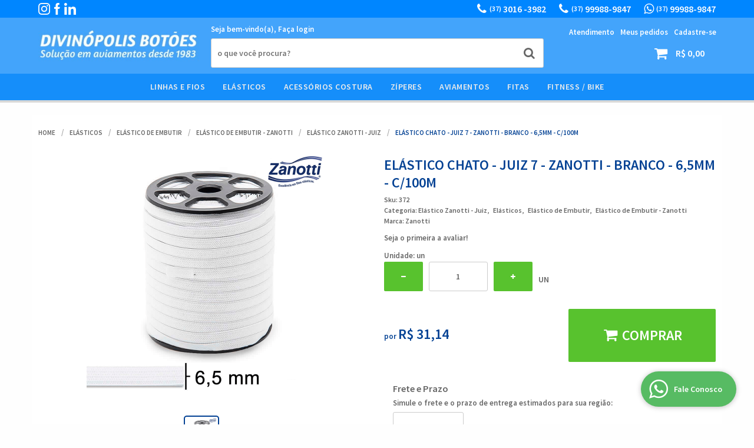

--- FILE ---
content_type: text/html; charset=UTF-8
request_url: https://www.divinopolisbotoes.com.br/elasticos/elastico-de-embutir/elastico-chato-juiz-7-branco-zanotti-6-5mm-c-100m--p
body_size: 73140
content:

<!DOCTYPE html>
<html lang="pt-br">

<head prefix="og: http://ogp.me/ns#  fb: http://ogp.me/ns/fb#  product: http://ogp.me/ns/product#">
	<meta http-equiv="Content-Type" content="text/html; charset=utf-8" />	<title>Elástico Chato - Juiz 7 - Zanotti - Branco - 6,5mm - C/100M - Divinópolis Botões e Aviamentos - Tudo em aviamentos!</title>
	<meta name="description" content="Seu próximo Elástico Chato - Juiz 7 - Zanotti - Branco - 6,5mm - C/100M está na Divinópolis Botões! Aproveite essa oportunidade e compre Elástico Chato - Juiz 7 - Zanotti - Branco - 6,5mm - C/100M com facilidade, segurança e com o menor preço do mercado! " /><meta name="keywords" content="" /><link href="https://34495.cdn.simplo7.net/static/34495/configuracao/favicon_163836268437785.jpeg" type="image/x-icon" rel="icon" /><link href="https://34495.cdn.simplo7.net/static/34495/configuracao/favicon_163836268437785.jpeg" type="image/x-icon" rel="shortcut icon" />
<meta property="fb:app_id" content="197710707534212" />
<meta property="og:url" content="https://www.divinopolisbotoes.com.br/elasticos/elastico-de-embutir/elastico-chato-juiz-7-branco-zanotti-6-5mm-c-100m--p" />
<meta property="og:type" content="og:product" />
<meta property="og:title" content="Elástico Chato - Juiz 7 - Zanotti - Branco - 6,5mm - C/100M" />
<meta property="og:description" content="" />
<meta property="og:site_name" content="Divinópolis Botões e Aviamentos" />


<meta property="og:image" content="https://34495.cdn.simplo7.net/static/34495/sku/elasticos-elastico-de-embutir-elastico-chato-juiz-7-branco-zanotti-6-5mm-c-100m--p-1627319689774.png" />
<meta property="og:image:secure_url" content="https://34495.cdn.simplo7.net/static/34495/sku/elasticos-elastico-de-embutir-elastico-chato-juiz-7-branco-zanotti-6-5mm-c-100m--p-1627319689774.png" />
<meta property="og:image:url" content="https://34495.cdn.simplo7.net/static/34495/sku/elasticos-elastico-de-embutir-elastico-chato-juiz-7-branco-zanotti-6-5mm-c-100m--p-1627319689774.png" />
<meta property="og:image:type" content="image/png" />
<meta property="og:image:width" content="800">
<meta property="og:image:height" content="600">
<!-- Global Site Tag (gtag.js) - Google Analytics -->
<script async src="https://www.googletagmanager.com/gtag/js?id=UA-142772115-1"></script>
<script>
  window.dataLayer = window.dataLayer || [];
  function gtag(){dataLayer.push(arguments);}
  gtag('js', new Date());

  gtag('config', 'UA-142772115-1');
  gtag('config', 'AW-600827387');
</script><meta name="google-site-verification" content="CthuuH6lbFOpeEGKzsCr3dibkPepUVaqVTcGpxMRbB4" />

<script>
    document.addEventListener('DOMContentLoaded', function () {

        var whatsBtn = document.querySelectorAll('a[href*="whatsapp.com"]');

        if (whatsBtn) {
            for (i = 0; i < whatsBtn.length; i++) {
                whatsBtn[i].addEventListener('click', function () {
                    gtag('event', 'click', {
                        'event_category': 'whatsapp',
                    });
                })
            }
        }
    })
</script>

<!-- Google Tag Manager -->
<script>(function(w,d,s,l,i){w[l]=w[l]||[];w[l].push({'gtm.start':
new Date().getTime(),event:'gtm.js'});var f=d.getElementsByTagName(s)[0],
j=d.createElement(s),dl=l!='dataLayer'?'&l='+l:'';j.async=true;j.src=
'https://www.googletagmanager.com/gtm.js?id='+i+dl;f.parentNode.insertBefore(j,f);
})(window,document,'script','dataLayer','GTM-KZQBK2X');</script>
<!-- End Google Tag Manager --><!-- Facebook Pixel Code -->
<script>
  !function(f,b,e,v,n,t,s)
  {if(f.fbq)return;n=f.fbq=function(){n.callMethod?
  n.callMethod.apply(n,arguments):n.queue.push(arguments)};
  if(!f._fbq)f._fbq=n;n.push=n;n.loaded=!0;n.version='2.0';
  n.queue=[];t=b.createElement(e);t.async=!0;
  t.src=v;s=b.getElementsByTagName(e)[0];
  s.parentNode.insertBefore(t,s)}(window, document,'script',
  'https://connect.facebook.net/en_US/fbevents.js');
  fbq('init', '709025416176435');
  fbq('track', 'PageView');
</script>
<noscript><img height="1" width="1" style="display:none"
  src="https://www.facebook.com/tr?id=709025416176435&ev=PageView&noscript=1"
/></noscript>
<!-- End Facebook Pixel Code -->

<style type="text/css">
	html,body,div,span,applet,object,iframe,table,caption,tbody,tfoot,thead,tr,th,td,del,dfn,em,font,img,ins,kbd,q,s,samp,small,strike,strong,sub,sup,tt,var,h1,h2,h3,h4,h5,h6,p,blockquote,pre,a,abbr,acronym,address,big,cite,code,dl,dt,dd,ol,ul,li,fieldset,form,label,legend{vertical-align:top;font-family:inherit;font-weight:inherit;font-style:inherit;font-size:100%;outline:0;padding:0;margin:0;border:0}i,cite,em,var,address,dfn{font-style:italic}body{font-family:Arial,Sans-serif;font-size:13px;font-weight:normal;line-height:20px}.grid-cep{display:inline;float:left;width:120px}:focus{outline:0}ins,del{text-decoration:none}a{color:inherit;text-decoration:none}a:hover{text-decoration:underline}strong,b{font-weight:bold}ol,ul{list-style:none}table{border-collapse:separate;border-spacing:0}caption,th,td{font-weight:normal;text-align:left}blockquote:before,blockquote:after,q:before,q:after{content:""}blockquote,q{quotes:"" ""}input[type="button"],input[type="submit"],input[type="reset"],input[type="file"]::-webkit-file-upload-button,button,input[type="color"],input[type="email"],input[type="number"],input[type="password"],input[type="tel"],input[type="url"],input[type="text"]{margin:0;padding:0;outline:0;vertical-align:top;-webkit-box-sizing:border-box;-moz-box-sizing:border-box;box-sizing:border-box}img{display:block}div[class^="element"]{display:inline-block;position:relative;-webkit-box-sizing:border-box;-moz-box-sizing:border-box;box-sizing:border-box}.pull-left,.push-left{float:left}.pull-right,.push-right{float:right}.info-phone a{text-decoration:none}.container-12 .grid-auto{display:inline;float:left;margin-left:10px;margin-right:10px;width:auto}iframe[name="google_conversion_frame"]{height:0;position:absolute}.img-lazy-hidden{visibility:hidden;-webkit-opacity:calc(0 / 100);-moz-opacity:calc(0 / 100);opacity:calc(0 / 100);-ms-filter:"progid:DXImageTransform.Microsoft.Alpha"(Opacity=0);filter:progid:DXImageTransform.Microsoft.Alpha(opacity=0)}.element-product-description .product-view,.element-product-info .product-view,.element-product-description .product-view-content,.element-product-info .product-view-content{padding:0 !important;max-width:100% !important;width:100% !important}.text-red{color:#DA4336}.text-green{color:#2CA26E}input[type="email"],input[type="number"],input[type="password"],input[type="tel"],input[type="url"],input[type="text"],input[type="search"],input[type="creditcard"],input[type="cpf"],select,textarea{background:#fff;border:1px solid #000;display:inline-block;line-height:14px;margin:0;width:100%;-webkit-box-sizing:border-box;-moz-box-sizing:border-box;box-sizing:border-box}input[type="email"][disabled],input[type="number"][disabled],input[type="password"][disabled],input[type="tel"][disabled],input[type="url"][disabled],input[type="text"][disabled],input[type="search"][disabled],input[type="creditcard"][disabled],input[type="cpf"][disabled],select[disabled],textarea[disabled]{background:rgba(217,217,217,0.75);cursor:not-allowed}input[type="email"][readonly],input[type="number"][readonly],input[type="password"][readonly],input[type="tel"][readonly],input[type="url"][readonly],input[type="text"][readonly],input[type="search"][readonly],input[type="creditcard"][readonly],input[type="cpf"][readonly],select[readonly],textarea[readonly]{background:rgba(217,217,217,0.5)}input[type="email"],input[type="number"],input[type="password"],input[type="tel"],input[type="url"],input[type="text"],input[type="search"],input[type="creditcard"],input[type="cpf"]{padding:7px 5px}input[type="email"].input-loading,input[type="number"].input-loading,input[type="password"].input-loading,input[type="tel"].input-loading,input[type="url"].input-loading,input[type="text"].input-loading,input[type="search"].input-loading,input[type="creditcard"].input-loading,input[type="cpf"].input-loading{background:url("https://cdn.simplo7.net/static/webroot/img/frontend/loading-small.gif") no-repeat right center #fff}input[type="email"].error,input[type="number"].error,input[type="password"].error,input[type="tel"].error,input[type="url"].error,input[type="text"].error,input[type="search"].error,input[type="creditcard"].error,input[type="cpf"].error{border-color:#e95b4c !important;-webkit-box-shadow:0 0 10px rgba(233,91,76,0.5);-moz-box-shadow:0 0 10px rgba(233,91,76,0.5);box-shadow:0 0 10px rgba(233,91,76,0.5)}select{background:url("https://cdn.simplo7.net/static/webroot/img/frontend/arrow-select.png") no-repeat right center #fff;cursor:pointer;padding:8px 40px 8px 6px;-webkit-appearance:none;-moz-appearance:none;appearance:none}textarea{resize:vertical}textarea.error{border-color:#e95b4c !important;-webkit-box-shadow:0 0 10px rgba(233,91,76,0.5);-moz-box-shadow:0 0 10px rgba(233,91,76,0.5);box-shadow:0 0 10px rgba(233,91,76,0.5)}.label-block{clear:both;display:block}label.error{clear:both;color:#e95b4c;display:block;font-size:14px;line-height:20px}.row,.final-product-row{display:table;position:relative;width:100%;-webkit-box-sizing:border-box;-moz-box-sizing:border-box;box-sizing:border-box}.btn-upload{overflow:hidden}.btn-upload .input-file-upload{cursor:pointer;position:absolute;font-size:100px;left:-20px;top:-60px;-webkit-opacity:calc(0 / 100);-moz-opacity:calc(0 / 100);opacity:calc(0 / 100);-ms-filter:"progid:DXImageTransform.Microsoft.Alpha"(Opacity=0);filter:progid:DXImageTransform.Microsoft.Alpha(opacity=0)}.btn-upload .input-file-upload::-webkit-file-upload-button{cursor:pointer}label a{font-size:inherit !important;line-height:inherit !important;vertical-align:initial !important}.label-inline-auto{display:inline;float:left;line-height:30px;margin-right:10px}#foo,.box-pix-btn input{text-transform:initial !important}.switch{background:#A6B6CC;cursor:pointer;display:inline-block;height:24px;overflow:hidden;position:relative;vertical-align:middle;width:44px;-webkit-border-radius:12px;-moz-border-radius:12px;border-radius:12px;-webkit-background-clip:padding-box;-moz-background-clip:padding;background-clip:padding-box;-webkit-transition:background .35s ease-in-out;-moz-transition:background .35s ease-in-out;-ms-transition:background .35s ease-in-out;-o-transition:background .35s ease-in-out;-webkit-user-select:none;-moz-user-select:none;user-select:none}.switch:not(.active){filter:grayscale(1)}.switch input{left:-999999px;position:absolute}.switch span{background:#fff;display:block;height:16px;left:4px;position:absolute;top:4px;width:16px;-webkit-border-radius:8px;-moz-border-radius:8px;border-radius:8px;-webkit-background-clip:padding-box;-moz-background-clip:padding;background-clip:padding-box;-webkit-transition:left .3s linear;-moz-transition:left .3s linear;-ms-transition:left .3s linear;-o-transition:left .3s linear}.switch.active{background:var(--base-color)}.switch.active span{left:24px}.btn-toolbar{display:table;margin-top:20px;position:relative;width:100%}.btn-toolbar .btn+.btn{margin-left:10px !important}.btn{background:#000;border:0;color:#fff;cursor:pointer;display:inline-block;padding:7px 15px;position:relative;text-align:center;text-decoration:none;-webkit-box-sizing:border-box;-moz-box-sizing:border-box;box-sizing:border-box;-webkit-user-select:none;-moz-user-select:none;user-select:none}.btn .btn-icon,.btn .btn-text{vertical-align:top}.btn .btn-icon{display:none;margin-right:5px}.btn .btn-text-top{color:#fff;display:inline-block;font-size:18px;font-weight:bold;line-height:24px;text-transform:uppercase;width:100%}.btn .btn-text{display:inline-block;line-height:16px}.btn.btn-blue{background-color:#3498db;background:-webkit-gradient(linear, left top, left bottom, from(#3498db), to(#2980b9));background:-webkit-linear-gradient(top, #3498db, #2980b9);background:-moz-linear-gradient(top, #3498db, #2980b9);background:-ms-linear-gradient(top, #3498db, #2980b9);background:-o-linear-gradient(top, #3498db, #2980b9);border-color:#1d5a82;color:#fff}.btn.btn-blue:hover{background-color:#4aa3df;background:-webkit-gradient(linear, left top, left bottom, from(#4aa3df), to(#2e8ece));background:-webkit-linear-gradient(top, #4aa3df, #2e8ece);background:-moz-linear-gradient(top, #4aa3df, #2e8ece);background:-ms-linear-gradient(top, #4aa3df, #2e8ece);background:-o-linear-gradient(top, #4aa3df, #2e8ece)}.btn.btn-blue:active,.btn.btn-blue:focus{background-color:#258cd1;background:-webkit-gradient(linear, left top, left bottom, from(#258cd1), to(#2472a4));background:-webkit-linear-gradient(top, #258cd1, #2472a4);background:-moz-linear-gradient(top, #258cd1, #2472a4);background:-ms-linear-gradient(top, #258cd1, #2472a4);background:-o-linear-gradient(top, #258cd1, #2472a4)}.btn.btn-block{display:block;width:100%}.btn.rebuy-button{background:#2ecc71;border-color:#25a25a}.btn.rebuy-button:hover{background:#29b765}.btn.rebuy-button span[class^="icon"]{background:url("https://cdn.simplo7.net/static/webroot/img/frontend/icon-rebuy.png") no-repeat;display:inline-block;margin:1px 2px 1px 0;height:16px;width:16px}.btn:hover{text-decoration:none}.btn[disabled="disabled"],.btn:disabled{cursor:not-allowed;filter:grayscale(1);-webkit-opacity:calc(50 / 100);-moz-opacity:calc(50 / 100);opacity:calc(50 / 100);-ms-filter:"progid:DXImageTransform.Microsoft.Alpha"(Opacity=50);filter:progid:DXImageTransform.Microsoft.Alpha(opacity=50)}.wrapper-btn-actions .btn{margin:5px}.btn-sm{padding:.25rem .5rem !important}.btn-sm .btn-text{font-size:.875rem}.btn-xs{padding:.125rem .5rem !important}.btn-xs .btn-text{font-size:.875rem !important}.mask-msg,.msg-mask{background:#fff;bottom:0;left:0;position:fixed;right:0;top:0;z-index:999999;-webkit-opacity:calc(60 / 100);-moz-opacity:calc(60 / 100);opacity:calc(60 / 100);-ms-filter:"progid:DXImageTransform.Microsoft.Alpha"(Opacity=60);filter:progid:DXImageTransform.Microsoft.Alpha(opacity=60)}.msg-product-add{background:url("https://cdn.simplo7.net/static/webroot/img/frontend/icon-ok.png") no-repeat 20px center #2ecc71;background:url("https://cdn.simplo7.net/static/webroot/img/frontend/icon-ok.png") no-repeat 20px center rgba(46,204,113,0.9);color:#fff;left:50%;margin-left:-360px;padding:40px 20px 40px 100px;position:fixed;top:20px;text-align:left;width:740px;z-index:1000000;-webkit-border-radius:10px;-moz-border-radius:10px;border-radius:10px;-webkit-background-clip:padding-box;-moz-background-clip:padding;background-clip:padding-box;-webkit-box-shadow:0 0 15px rgba(46,204,113,0.75);-moz-box-shadow:0 0 15px rgba(46,204,113,0.75);box-shadow:0 0 15px rgba(46,204,113,0.75);-webkit-box-sizing:border-box;-moz-box-sizing:border-box;box-sizing:border-box}.msg-product-add .msg-text-top{font-size:26px;line-height:36px}.msg-product-add .close-msg{color:#000;font-size:30px;margin-top:-10px;position:absolute;right:20px;text-decoration:none;top:50%;-webkit-opacity:calc(30 / 100);-moz-opacity:calc(30 / 100);opacity:calc(30 / 100);-ms-filter:"progid:DXImageTransform.Microsoft.Alpha"(Opacity=30);filter:progid:DXImageTransform.Microsoft.Alpha(opacity=30)}.msg-product-add .close-msg:hover{-webkit-opacity:calc(60 / 100);-moz-opacity:calc(60 / 100);opacity:calc(60 / 100);-ms-filter:"progid:DXImageTransform.Microsoft.Alpha"(Opacity=60);filter:progid:DXImageTransform.Microsoft.Alpha(opacity=60)}.msg,.message{color:#fff;font-size:16px;line-height:24px;left:50%;margin-left:-360px;padding:40px 20px 40px 100px;position:fixed;top:20px;text-align:left;width:740px;z-index:1000000;-webkit-border-radius:10px;-moz-border-radius:10px;border-radius:10px;-webkit-background-clip:padding-box;-moz-background-clip:padding;background-clip:padding-box;-webkit-box-sizing:border-box;-moz-box-sizing:border-box;box-sizing:border-box}.msg.msg-error,.message.msg-error,.msg.error,.message.error{background:url("https://cdn.simplo7.net/static/webroot/img/frontend/icon-error.png") no-repeat 20px center rgba(192,57,43,0.9);-webkit-box-shadow:0 0 15px rgba(192,57,43,0.75);-moz-box-shadow:0 0 15px rgba(192,57,43,0.75);box-shadow:0 0 15px rgba(192,57,43,0.75)}.msg.msg-masked-success,.message.msg-masked-success,.msg.msg-success,.message.msg-success,.msg.success,.message.success{background:url("https://cdn.simplo7.net/static/webroot/img/frontend/icon-ok.png") no-repeat 20px center #2ecc71;background:url("https://cdn.simplo7.net/static/webroot/img/frontend/icon-ok.png") no-repeat 20px center rgba(46,204,113,0.9);-webkit-box-shadow:0 0 15px rgba(46,204,113,0.75);-moz-box-shadow:0 0 15px rgba(46,204,113,0.75);box-shadow:0 0 15px rgba(46,204,113,0.75)}.msg.msg-warning,.message.msg-warning,.msg.msg-masked-warning,.message.msg-masked-warning,.msg.warning,.message.warning{background:url("https://cdn.simplo7.net/static/webroot/img/frontend/icon-warning.png") no-repeat 20px center #f39c12;background:url("https://cdn.simplo7.net/static/webroot/img/frontend/icon-warning.png") no-repeat 20px center rgba(243,156,18,0.9);-webkit-box-shadow:0 0 15px rgba(243,156,18,0.75);-moz-box-shadow:0 0 15px rgba(243,156,18,0.75);box-shadow:0 0 15px rgba(243,156,18,0.75)}.msg.msg-info,.message.msg-info,.msg.info,.message.info{background:url("https://cdn.simplo7.net/static/webroot/img/frontend/icon-info.png") no-repeat 20px center #3498db;background:url("https://cdn.simplo7.net/static/webroot/img/frontend/icon-info.png") no-repeat 20px center rgba(52,152,219,0.9);-webkit-box-shadow:0 0 15px rgba(52,152,219,0.75);-moz-box-shadow:0 0 15px rgba(52,152,219,0.75);box-shadow:0 0 15px rgba(52,152,219,0.75)}.msg p,.message p{font-size:16px;line-height:24px}.msg p a,.message p a{text-decoration:none}.msg .msg-text-top,.message .msg-text-top{font-size:26px;line-height:36px}.msg .msg-text-bottom,.message .msg-text-bottom{font-size:16px;line-height:30px}.msg .msg-text-bottom a,.message .msg-text-bottom a{border:2px solid #fff;display:inline-block;line-height:20px;margin:0 2px;padding:3px 10px;text-decoration:none;-webkit-border-radius:6px;-moz-border-radius:6px;border-radius:6px;-webkit-background-clip:padding-box;-moz-background-clip:padding;background-clip:padding-box}.msg .close-msg,.message .close-msg,.msg .message-close,.message .message-close,.msg .msg-close,.message .msg-close,.msg .close,.message .close{color:#000;font-size:30px;margin-top:-10px;position:absolute;right:20px;text-decoration:none;top:50%;-webkit-opacity:calc(30 / 100);-moz-opacity:calc(30 / 100);opacity:calc(30 / 100);-ms-filter:"progid:DXImageTransform.Microsoft.Alpha"(Opacity=30);filter:progid:DXImageTransform.Microsoft.Alpha(opacity=30)}.msg .close-msg:hover,.message .close-msg:hover,.msg .message-close:hover,.message .message-close:hover,.msg .msg-close:hover,.message .msg-close:hover,.msg .close:hover,.message .close:hover{-webkit-opacity:calc(60 / 100);-moz-opacity:calc(60 / 100);opacity:calc(60 / 100);-ms-filter:"progid:DXImageTransform.Microsoft.Alpha"(Opacity=60);filter:progid:DXImageTransform.Microsoft.Alpha(opacity=60)}.msg .btn,.message .btn{margin:10px 10px 0 0}.message-animated{color:#fff;left:50%;margin-left:-360px;padding:40px 20px 40px 100px;position:fixed;top:20px;text-align:left;width:740px;z-index:1000000;-webkit-border-radius:10px;-moz-border-radius:10px;border-radius:10px;-webkit-background-clip:padding-box;-moz-background-clip:padding;background-clip:padding-box;-webkit-box-sizing:border-box;-moz-box-sizing:border-box;box-sizing:border-box}.message-animated.error{background:url("https://cdn.simplo7.net/static/webroot/img/frontend/icon-error.png") no-repeat 20px center #c0392b;background:url("https://cdn.simplo7.net/static/webroot/img/frontend/icon-error.png") no-repeat 20px center rgba(192,57,43,0.9);-webkit-box-shadow:0 0 15px rgba(192,57,43,0.75);-moz-box-shadow:0 0 15px rgba(192,57,43,0.75);box-shadow:0 0 15px rgba(192,57,43,0.75)}.message-animated.success{background:url("https://cdn.simplo7.net/static/webroot/img/frontend/icon-ok.png") no-repeat 20px center #2ecc71;background:url("https://cdn.simplo7.net/static/webroot/img/frontend/icon-ok.png") no-repeat 20px center rgba(46,204,113,0.9);-webkit-box-shadow:0 0 15px rgba(46,204,113,0.75);-moz-box-shadow:0 0 15px rgba(46,204,113,0.75);box-shadow:0 0 15px rgba(46,204,113,0.75)}.message-animated.warning{background:url("https://cdn.simplo7.net/static/webroot/img/frontend/icon-warning.png") no-repeat 20px center #f39c12;background:url("https://cdn.simplo7.net/static/webroot/img/frontend/icon-warning.png") no-repeat 20px center rgba(243,156,18,0.9);-webkit-box-shadow:0 0 15px rgba(243,156,18,0.75);-moz-box-shadow:0 0 15px rgba(243,156,18,0.75);box-shadow:0 0 15px rgba(243,156,18,0.75)}.message-animated.info{background:url("https://cdn.simplo7.net/static/webroot/img/frontend/icon-info.png") no-repeat 20px center #3498db;background:url("https://cdn.simplo7.net/static/webroot/img/frontend/icon-info.png") no-repeat 20px center rgba(52,152,219,0.9);-webkit-box-shadow:0 0 15px rgba(52,152,219,0.75);-moz-box-shadow:0 0 15px rgba(52,152,219,0.75);box-shadow:0 0 15px rgba(52,152,219,0.75)}.message-animated p{font-size:16px;line-height:24px}.message-animated p a{text-decoration:none}.message-animated .close-msg,.message-animated .message-close{color:#000;font-size:30px;margin-top:-10px;position:absolute;right:20px;text-decoration:none;top:50%;-webkit-opacity:calc(30 / 100);-moz-opacity:calc(30 / 100);opacity:calc(30 / 100);-ms-filter:"progid:DXImageTransform.Microsoft.Alpha"(Opacity=30);filter:progid:DXImageTransform.Microsoft.Alpha(opacity=30)}.message-animated .close-msg:hover,.message-animated .message-close:hover{-webkit-opacity:calc(60 / 100);-moz-opacity:calc(60 / 100);opacity:calc(60 / 100);-ms-filter:"progid:DXImageTransform.Microsoft.Alpha"(Opacity=60);filter:progid:DXImageTransform.Microsoft.Alpha(opacity=60)}.order-message{background:url("https://cdn.simplo7.net/static/webroot/img/frontend/icon-ok.png") no-repeat 20px center #2ecc71;background:url("https://cdn.simplo7.net/static/webroot/img/frontend/icon-ok.png") no-repeat 20px center rgba(46,204,113,0.9);display:table;margin-bottom:20px;padding:30px 20px 30px 100px;text-align:left;width:100%;-webkit-border-radius:10px;-moz-border-radius:10px;border-radius:10px;-webkit-background-clip:padding-box;-moz-background-clip:padding;background-clip:padding-box;-webkit-box-shadow:0 0 15px rgba(46,204,113,0.75);-moz-box-shadow:0 0 15px rgba(46,204,113,0.75);box-shadow:0 0 15px rgba(46,204,113,0.75);-webkit-box-sizing:border-box;-moz-box-sizing:border-box;box-sizing:border-box}.order-message.order-message-error{background:url("https://cdn.simplo7.net/static/webroot/img/frontend/icon-error.png") no-repeat 20px center #c0392b;background:url("https://cdn.simplo7.net/static/webroot/img/frontend/icon-error.png") no-repeat 20px center rgba(192,57,43,0.9);-webkit-box-shadow:0 0 15px rgba(192,57,43,0.75);-moz-box-shadow:0 0 15px rgba(192,57,43,0.75);box-shadow:0 0 15px rgba(192,57,43,0.75)}.order-message.order-message-yellow{background:url("https://cdn.simplo7.net/static/webroot/img/frontend/icon-warning.png") no-repeat 20px center #f1c40f;background:url("https://cdn.simplo7.net/static/webroot/img/frontend/icon-warning.png") no-repeat 20px center rgba(241,196,15,0.9);-webkit-box-shadow:0 0 15px rgba(241,196,15,0.75);-moz-box-shadow:0 0 15px rgba(241,196,15,0.75);box-shadow:0 0 15px rgba(241,196,15,0.75)}.order-message.order-message-yellow p{margin-bottom:10px}.order-message p{color:#fff;font-size:14px}.order-message .order-message-button p{float:left;margin:20px 10px 20px 0}.order-message .order-message-button .btn{background:#224982 !important;border:0 !important;float:right;height:auto !important;padding:20px 40px !important;-webkit-box-shadow:0 0 10px rgba(34, 73, 130, .9) !important;-moz-box-shadow:0 0 10px rgba(34, 73, 130, .9) !important;box-shadow:0 0 10px rgba(34, 73, 130, .9) !important;-webkit-border-radius:6px !important;-moz-border-radius:6px !important;border-radius:6px !important;-webkit-background-clip:padding-box;-moz-background-clip:padding;background-clip:padding-box}.order-message .order-message-button .btn .btn-text{color:#fff !important;font-size:16px !important;line-height:20px !important}.order-message .order-message-button .btn:hover{background:#3498db !important}.no-rgba .msg-product-add,.no-rgba .msg,.no-rgba .order-message,.no-rgba .message-animated{-webkit-opacity:calc(90 / 100);-moz-opacity:calc(90 / 100);opacity:calc(90 / 100);-ms-filter:"progid:DXImageTransform.Microsoft.Alpha"(Opacity=90);filter:progid:DXImageTransform.Microsoft.Alpha(opacity=90)}.msg-inline{color:#fff;font-size:14px;line-height:18px;margin-bottom:20px;padding:15px;-webkit-border-radius:4px;-moz-border-radius:4px;border-radius:4px;-webkit-background-clip:padding-box;-moz-background-clip:padding;background-clip:padding-box}.msg-inline.success{background:rgba(46,204,113,0.9);-webkit-box-shadow:0 0 15px rgba(46,204,113,0.75);-moz-box-shadow:0 0 15px rgba(46,204,113,0.75);box-shadow:0 0 15px rgba(46,204,113,0.75)}.msg-inline.error{background:rgba(192,57,43,0.9);-webkit-box-shadow:0 0 15px rgba(192,57,43,0.75);-moz-box-shadow:0 0 15px rgba(192,57,43,0.75);box-shadow:0 0 15px rgba(192,57,43,0.75)}.msg-inline.warning{background:rgba(243,156,18,0.9);-webkit-box-shadow:0 0 15px rgba(243,156,18,0.75);-moz-box-shadow:0 0 15px rgba(243,156,18,0.75);box-shadow:0 0 15px rgba(243,156,18,0.75)}.msg-inline.info{background:rgba(52,152,219,0.9);-webkit-box-shadow:0 0 15px rgba(52,152,219,0.75);-moz-box-shadow:0 0 15px rgba(52,152,219,0.75);box-shadow:0 0 15px rgba(52,152,219,0.75)}#header-main div[class^="header-"]{display:table;padding:5px 0;width:100%}#header-main div[class^="element-"]{display:table-cell;vertical-align:middle}#nav-main div[class^="element-"]{margin-bottom:20px;width:100%}.element-banner-main,.element-banner-stripe,.element-banner-shop{margin-bottom:20px}.bx-wrapper{margin:0 auto;position:relative;padding:0;*zoom:1;-webkit-box-sizing:border-box;-moz-box-sizing:border-box;box-sizing:border-box}.bx-wrapper img{display:block;margin:0 auto;max-width:100%}.bx-wrapper .bx-viewport{-webkit-box-sizing:border-box;-moz-box-sizing:border-box;box-sizing:border-box;-webkit-transform:translatez(0);-moz-transform:translatez(0);-ms-transform:translatez(0);-o-transform:translatez(0)}.bx-wrapper .bx-viewport ul li{-webkit-backface-visibility:hidden;-moz-backface-visibility:hidden;backface-visibility:hidden}.bx-wrapper .bx-viewport #product-list .product-list-item{clear:none !important;margin:0 20px 0 0 !important}.bx-wrapper .bx-controls-auto{bottom:0;position:absolute;width:100%}.bx-wrapper .bx-loading{display:none !important}.bx-wrapper .bx-pager .bx-pager-item,.bx-wrapper .bx-controls-auto .bx-pager-item,.bx-wrapper .bx-pager .bx-controls-auto-item,.bx-wrapper .bx-controls-auto .bx-controls-auto-item{display:inline-block;*display:inline;*zoom:1}.bx-wrapper .bx-controls-direction a{overflow:hidden;position:absolute;text-align:center;z-index:90}.bx-wrapper .bx-controls-direction a.disabled{cursor:not-allowed;-webkit-opacity:calc(60 / 100);-moz-opacity:calc(60 / 100);opacity:calc(60 / 100);-ms-filter:"progid:DXImageTransform.Microsoft.Alpha"(Opacity=60);filter:progid:DXImageTransform.Microsoft.Alpha(opacity=60)}.bx-wrapper .bx-controls-auto{text-align:center}.bx-wrapper .bx-caption{background:#666 \9;background:rgba(80,80,80,0.75);bottom:0;left:0;position:absolute;width:100%}.bx-wrapper.horizontal .bx-viewport{height:auto !important}.bx-wrapper.horizontal .bx-controls-direction a{top:50%}.bx-wrapper.horizontal .bx-controls-direction a.bx-prev{left:0}.bx-wrapper.horizontal .bx-controls-direction a.bx-next{right:0}.bx-wrapper.vertical .bx-controls-direction a{left:50%}.bx-wrapper.vertical .bx-controls-direction a.bx-prev{top:0}.bx-wrapper.vertical .bx-controls-direction a.bx-next{bottom:0}#vitrine{-webkit-box-sizing:border-box;-moz-box-sizing:border-box;box-sizing:border-box}.element-content{margin:0 !important;width:100%}.content-main-cols-1 #vitrine{width:100%}.list-item{display:table;margin-top:10px;width:100%;-webkit-box-sizing:border-box;-moz-box-sizing:border-box;box-sizing:border-box}.list-item li{display:table;margin:4px 0;position:relative;width:100%;-webkit-box-sizing:border-box;-moz-box-sizing:border-box;box-sizing:border-box}.list-item-wrapper-center{display:table;margin-left:auto;margin-right:auto}.row{display:table;position:relative;width:100%;-webkit-box-sizing:border-box;-moz-box-sizing:border-box;box-sizing:border-box}.row.row-center{text-align:center}.header-box-content{display:table;position:relative;width:100%}.header-box-content h1 span[class^="icon"],.header-box-content h2 span[class^="icon"],.header-box-content .title-primary span[class^="icon"],.header-box-content .title-secundary span[class^="icon"]{display:none}.box{border:1px solid #000;padding:10px;position:relative;-webkit-box-sizing:border-box;-moz-box-sizing:border-box;box-sizing:border-box}.box .box-header{position:relative}.box .box-header .box-title{color:#666;display:block;font-size:16px;line-height:30px}.box .box-content{position:relative;padding-top:10px}.box .box-content p{line-height:20px}#content-main{display:table;margin-bottom:20px;width:100%}#content-main div[class^="element-"]+div[class^="element-"]{margin-top:20px}.element-latest,.element-highlight,.element-bestseller,.element-promotion,.element-banner-shop,.element-tags-vitrine,.element-newsletter-vitrine{display:table !important;position:relative;width:100% !important}.element-vitrine-brand{width:100%}.element-vitrine-brand .vitrine-brand .vitrine-brand-list{display:table;width:100%}.element-vitrine-brand .vitrine-brand .vitrine-brand-list .vitrine-brand-item{display:inline;float:left}.wrapper-form-contact,.wrapper-content-contact{display:inline;float:left;margin:0 1%;width:48%}.wrapper-form-contact #div-captcha{padding:0 0 0 120px}.wrapper-form-contact .text-private-policy{margin-left:120px;padding:15px 0}.wrapper-form-contact textarea.error{border-color:#e95b4c !important;-webkit-box-shadow:0 0 10px rgba(233,91,76,0.5);-moz-box-shadow:0 0 10px rgba(233,91,76,0.5);box-shadow:0 0 10px rgba(233,91,76,0.5)}.label-inline{display:inline;float:left;padding-right:10px;width:110px}.input-inline{margin-left:120px}.row-btn-submit{margin-top:20px}.msg-empty{color:#ccc;font-size:30px;line-height:40px;padding:20px 0 100px;text-align:center}ol.ordered-list{list-style:initial;list-style-position:inside;list-style-type:decimal;margin-bottom:10px}ol.ordered-list li+li{margin-top:10px}.page-content p,.page-content h1,.page-content h2,.page-content h3,.page-content h4,.page-content h5,.page-content h6{margin-bottom:10px}.wrapper-captcha{display:table;margin:10px auto}.wrapper-form-contact .btn{float:right}.text-center{text-align:center !important}.text-left{text-align:center !important}.text-right{text-align:right !important}.loading-page{background:url("https://cdn.simplo7.net/static/webroot/img/frontend/loading-box.gif") no-repeat center center rgba(255,255,255,0.75);bottom:0;left:0;position:fixed;right:0;top:0;z-index:1000050}.element-product-description .product-view-content,.element-product-info .product-view-content{word-break:break-word}.element-product-description .product-view-content:not(.wrapper-table-kit) img,.element-product-info .product-view-content:not(.wrapper-table-kit) img{height:auto !important;max-width:100% !important}.element-product-description .product-view-content:not(.wrapper-table-kit) div,.element-product-info .product-view-content:not(.wrapper-table-kit) div{max-width:100% !important;width:auto !important}.element-product-description .product-view-content:not(.wrapper-table-kit) table,.element-product-info .product-view-content:not(.wrapper-table-kit) table{width:100% !important}#nav-bottom div[class^="element"]{margin-bottom:20px;width:100%}#footer-main{margin-top:40px;padding:20px 0}#footer-main .footer-main-inner div[class^="footer-"]{display:table;position:relative;width:100%}#footer-main .footer-main-inner div[class^="footer-"]+div[class^="footer-"]{margin-top:20px}#footer-main div[class^="element-"]{float:left}#footer-main .title-footer{display:block}iframe[name="google_conversion_frame"]{left:-55555px;position:absolute}.text-primary{color:var(--base-color)}.h1,.h2,.h3,.h4,.h5,.h6{color:var(--title-color);font-weight:500;line-height:1.2;margin-bottom:.5rem}.h1{font-size:1.75rem}.h2{font-size:1.5rem}.h3{font-size:1.25rem}.h4{font-size:1rem}.h5{font-size:.875rem}.h6{font-size:.875rem}.fs-1{font-size:2.5rem !important}.fs-2{font-size:2rem!important}.fs-3{font-size:1.75rem !important}.fs-4{font-size:1.5rem !important}.fs-5{font-size:1.25rem !important}.fs-6{font-size:1rem!important}.lh-1{line-height:1 !important}.lh-sm{line-height:1.25 !important}.lh-base{line-height:1.5 !important}.lh-lg{line-height:2 !important}.text-decoration-underline{text-decoration:underline !important}.text-decoration-line-through{text-decoration:line-through !important}.text-decoration-none{text-decoration:none !important}.bx-wrapper{margin:0 auto;position:relative;padding:0;*zoom:1;-webkit-box-sizing:border-box;-moz-box-sizing:border-box;box-sizing:border-box}.bx-wrapper img{display:block;margin:0 auto;max-width:100%}.bx-wrapper .bx-viewport{-webkit-box-sizing:border-box;-moz-box-sizing:border-box;box-sizing:border-box;-webkit-transform:translatez(0);-moz-transform:translatez(0);-ms-transform:translatez(0);-o-transform:translatez(0)}.bx-wrapper .bx-viewport ul li{-webkit-backface-visibility:hidden;-moz-backface-visibility:hidden;backface-visibility:hidden}.bx-wrapper .bx-viewport #product-list .product-list-item{clear:none !important;margin:0 20px 0 0 !important}.bx-wrapper .bx-controls-auto{bottom:0;position:absolute;width:100%}.bx-wrapper .bx-loading{display:none !important}.bx-wrapper .bx-pager .bx-pager-item,.bx-wrapper .bx-controls-auto .bx-pager-item,.bx-wrapper .bx-pager .bx-controls-auto-item,.bx-wrapper .bx-controls-auto .bx-controls-auto-item{display:inline-block;*display:inline;*zoom:1}.bx-wrapper .bx-controls-direction a{overflow:hidden;position:absolute;text-align:center;z-index:90}.bx-wrapper .bx-controls-direction a.disabled{cursor:not-allowed;-webkit-opacity:calc(60 / 100);-moz-opacity:calc(60 / 100);opacity:calc(60 / 100);-ms-filter:"progid:DXImageTransform.Microsoft.Alpha"(Opacity=60);filter:progid:DXImageTransform.Microsoft.Alpha(opacity=60)}.bx-wrapper .bx-controls-auto{text-align:center}.bx-wrapper .bx-caption{background:#666 \9;background:rgba(80,80,80,0.75);bottom:0;left:0;position:absolute;width:100%}.bx-wrapper.horizontal .bx-viewport{height:auto !important}.bx-wrapper.horizontal .bx-controls-direction a{top:50%}.bx-wrapper.horizontal .bx-controls-direction a.bx-prev{left:0}.bx-wrapper.horizontal .bx-controls-direction a.bx-next{right:0}.bx-wrapper.vertical .bx-controls-direction a{left:50%}.bx-wrapper.vertical .bx-controls-direction a.bx-prev{top:0}.bx-wrapper.vertical .bx-controls-direction a.bx-next{bottom:0}.bg-light{background-color:#F1F3F6 !important}#instagram-feed{display:none !important}
	</style>
<style type="text/css">
	:root {
		--base-color: #044294;
		--sec-color: #522e8f;
		--btn-color: #58c22e;
		--btn-detail-color: #58c22e;
		--btn-tellme-color: #FB7F0F;
		--bg-shop: #fefefe;
		--bg-color: #fefefe;
				--font-title: source_sans_pro_semibold;
		--font-base: source_sans_pro_semibold;
		--menu-color: #158EFA;
		--menu-text-color: #ebebeb;
		--footer-color: #0086FF;
		--footer-text-color: #ffffff;
		--text-color: #666666;
		--title-color: #044294;
		--header-color: #0086FF;
		--header-text-color: #ebebeb;
	}

	</style>

<style id="style-general" >.fb-chat-wrapper.fb-chat-right+.wa-chat-wrapper.wa-chat-right .wa-chat-header{bottom:100px}.fb-chat-wrapper.fb-chat-left+.wa-chat-wrapper.wa-chat-left .wa-chat-header{bottom:100px}.wa-chat-wrapper{position:fixed;z-index:999999}.wa-chat-wrapper.wa-chat-left .wa-chat-header{left:30px}.wa-chat-wrapper.wa-chat-right .wa-chat-header{right:30px}.wa-chat-wrapper.wa-chat-darken .fb-chat-header .wa-chat-icon{background-position:0 -32px}.wa-chat-wrapper.wa-chat-darken .fb-chat-header .wa-chat-title{color:#000}.wa-chat-wrapper .wa-chat-header{background:#57bb63;bottom:30px;cursor:pointer;display:inline-block;font-size:0;padding:14px;position:fixed;-webkit-border-radius:30px;-moz-border-radius:30px;border-radius:30px;-webkit-background-clip:padding-box;-moz-background-clip:padding;background-clip:padding-box;-webkit-box-shadow:0 1px 8px rgba(0,0,0,0.25);-moz-box-shadow:0 1px 8px rgba(0,0,0,0.25);box-shadow:0 1px 8px rgba(0,0,0,0.25);-webkit-transition:all .4s;-moz-transition:all .4s;-ms-transition:all .4s;-o-transition:all .4s}.wa-chat-wrapper .wa-chat-header:hover{-webkit-transform:scale(1.1);-moz-transform:scale(1.1);-ms-transform:scale(1.1);-o-transform:scale(1.1)}.wa-chat-wrapper .wa-chat-header .wa-chat-icon{background:url("https://cdn.simplo7.net/static/webroot/img/frontend/icon-chat-wa.png") no-repeat 0 0;background-size:32px auto;display:inline-block;height:32px;width:32px}.wa-chat-wrapper .wa-chat-header .wa-chat-title{color:#fff;display:inline-block;font-size:14px;margin:6px 10px}.wa-chat-wrapper .wa-chat-header .wa-chat-title:empty{display:none !important}.fb-chat-wrapper{position:fixed;z-index:999999}.fb-chat-wrapper.fb-chat-left .fb-chat-header,.fb-chat-wrapper.fb-chat-left .fb-chat-content{left:30px}.fb-chat-wrapper.fb-chat-right .fb-chat-header,.fb-chat-wrapper.fb-chat-right .fb-chat-content{right:30px}.fb-chat-wrapper.fb-chat-darken .fb-chat-header .fb-chat-icon{background-position:0 -32px}.fb-chat-wrapper.fb-chat-darken .fb-chat-header .fb-chat-title{color:#000}.fb-chat-wrapper.active .fb-chat-icon-close{display:block}.fb-chat-wrapper .fb-chat-icon-close{background:#000;border:2px solid #fff;color:#fff;cursor:pointer;display:none;font-size:24px;height:30px;line-height:28px;position:absolute;right:-10px;top:-10px;text-align:center;width:30px;z-index:999999;-webkit-border-radius:50%;-moz-border-radius:50%;border-radius:50%;-webkit-background-clip:padding-box;-moz-background-clip:padding;background-clip:padding-box}.fb-chat-wrapper .fb-chat-header{bottom:30px;cursor:pointer;display:inline-block;font-size:0;padding:14px;position:fixed;-webkit-border-radius:30px;-moz-border-radius:30px;border-radius:30px;-webkit-background-clip:padding-box;-moz-background-clip:padding;background-clip:padding-box;-webkit-box-shadow:0 1px 8px rgba(0,0,0,0.25);-moz-box-shadow:0 1px 8px rgba(0,0,0,0.25);box-shadow:0 1px 8px rgba(0,0,0,0.25);-webkit-transition:all .4s;-moz-transition:all .4s;-ms-transition:all .4s;-o-transition:all .4s}.fb-chat-wrapper .fb-chat-header:hover{-webkit-transform:scale(1.1);-moz-transform:scale(1.1);-ms-transform:scale(1.1);-o-transform:scale(1.1)}.fb-chat-wrapper .fb-chat-header .fb-chat-icon{background:url("https://cdn.simplo7.net/static/webroot/img/frontend/icon-chat-fb.png") no-repeat 0 0;background-size:32px auto;display:inline-block;height:32px;width:32px}.fb-chat-wrapper .fb-chat-header .fb-chat-title{color:#fff;display:inline-block;font-size:14px;margin:6px 10px}.fb-chat-wrapper .fb-chat-header .fb-chat-title:empty{display:none !important}.fb-chat-wrapper .fb-chat-content{bottom:-480px;position:fixed;visibility:hidden;-webkit-opacity:0;-moz-opacity:0;opacity:0;-ms-filter:"progid:DXImageTransform.Microsoft.Alpha"(Opacity=0);filter:progid:DXImageTransform.Microsoft.Alpha(opacity=0);-webkit-transition:all .4s;-moz-transition:all .4s;-ms-transition:all .4s;-o-transition:all .4s}.fb-chat-wrapper.active .fb-chat-content{bottom:30px;visibility:visible;-webkit-opacity:1;-moz-opacity:1;opacity:1;-ms-filter:"progid:DXImageTransform.Microsoft.Alpha"(Opacity=100);filter:progid:DXImageTransform.Microsoft.Alpha(opacity=100)}.element-breadcrumb{display:table;margin-bottom:20px;width:100%}.element-breadcrumb .breadcrumb-list li{display:inline;float:left}.element-breadcrumb .breadcrumb-list li a{display:inline-block}.element-breadcrumb .breadcrumb-list li+li{background:url("https://cdn.simplo7.net/static/webroot/img/frontend/breadcrumb-separator.png") no-repeat left center;padding-left:24px}.element-breadcrumb .breadcrumb-list li.active a{color:#666;font-size:14px}#product-list.col-pl-2>li{width:48%}#product-list.col-pl-2>li:nth-child(2n+1){clear:both}#product-list.col-pl-3>li{width:31.333%}#product-list.col-pl-3>li:nth-child(3n+1){clear:both}#product-list.col-pl-4>li{width:23%}#product-list.col-pl-4>li:nth-child(4n+1){clear:both}#product-list.col-pl-5>li{width:18%}#product-list.col-pl-5>li:nth-child(5n+1){clear:both}#product-list,#product-list-sidebar{display:table;width:100%}#product-list .list-product-empty,#product-list-sidebar .list-product-empty{color:#ccc;font-size:30px;line-height:40px;padding:0 0 100px 0;text-align:center;width:100% !important}#product-list .product-list-item,#product-list-sidebar .product-list-item{display:inline;float:left;margin:0 1% 20px;position:relative;-webkit-box-sizing:border-box;-moz-box-sizing:border-box;box-sizing:border-box}#product-list .product-list-item .product-image,#product-list-sidebar .product-list-item .product-image{text-align:center;position:relative}#product-list .product-list-item .product-image a:not(.label-unavailable),#product-list-sidebar .product-list-item .product-image a:not(.label-unavailable){display:block;overflow:hidden;padding-bottom:0 !important;padding-top:100%;position:relative;-webkit-box-sizing:border-box;-moz-box-sizing:border-box;box-sizing:border-box}#product-list .product-list-item .product-image a:not(.label-unavailable) img,#product-list-sidebar .product-list-item .product-image a:not(.label-unavailable) img{left:50%;max-height:100%;max-width:100%;position:absolute;top:50%;-webkit-transform:translate(-50%, -50%);-moz-transform:translate(-50%, -50%);-ms-transform:translate(-50%, -50%);-o-transform:translate(-50%, -50%)}#product-list .product-list-item .product-image a:not(.label-unavailable) img.image-over,#product-list-sidebar .product-list-item .product-image a:not(.label-unavailable) img.image-over{display:none !important}#product-list .product-list-item .product-image a:not(.label-unavailable) img.image-over:hover,#product-list-sidebar .product-list-item .product-image a:not(.label-unavailable) img.image-over:hover{display:block !important}#product-list .product-list-item .product-image a.noimage,#product-list-sidebar .product-list-item .product-image a.noimage{background:url("https://cdn.simplo7.net/static/webroot/img/frontend/no-image-small.png") no-repeat center center}#product-list .product-list-item .product-image a.noimage img,#product-list-sidebar .product-list-item .product-image a.noimage img{display:none}#product-list .product-list-item .product-info,#product-list-sidebar .product-list-item .product-info{clear:both;padding:10px 0}#product-list .product-list-item .product-info .product-name,#product-list-sidebar .product-list-item .product-info .product-name{margin-bottom:5px;min-height:40px;text-align:center}#product-list .product-list-item .product-info .product-rating,#product-list-sidebar .product-list-item .product-info .product-rating{display:table;margin:0 auto 10px !important;width:auto !important}#product-list .product-list-item .product-info .product-rating .product-rating-stars-wrapper,#product-list-sidebar .product-list-item .product-info .product-rating .product-rating-stars-wrapper{display:inline;float:left;margin-right:5px !important}#product-list .product-list-item .product-info .product-rating .product-rating-number,#product-list-sidebar .product-list-item .product-info .product-rating .product-rating-number{display:inline;float:left}#product-list .product-list-item .product-info .product-unit,#product-list-sidebar .product-list-item .product-info .product-unit{display:none}#product-list .product-list-item .product-info .product-production-time,#product-list-sidebar .product-list-item .product-info .product-production-time{display:none}#product-list .product-list-item .product-info .product-old-price .product-strikethrough-price,#product-list-sidebar .product-list-item .product-info .product-old-price .product-strikethrough-price{text-decoration:line-through}#product-list .product-list-item .product-info .product-price,#product-list-sidebar .product-list-item .product-info .product-price{line-height:24px}#product-list .product-list-item .product-info .product-price span:first-child,#product-list-sidebar .product-list-item .product-info .product-price span:first-child{font-size:12px}#product-list .product-list-item .product-info .product-price .product-big,#product-list-sidebar .product-list-item .product-info .product-price .product-big,#product-list .product-list-item .product-info .product-price .product-big-price,#product-list-sidebar .product-list-item .product-info .product-price .product-big-price{font-size:18px}#product-list .product-list-item .product-info .product-price.product-wholesale span:first-child,#product-list-sidebar .product-list-item .product-info .product-price.product-wholesale span:first-child,#product-list .product-list-item .product-info .product-price.product-retail span:first-child,#product-list-sidebar .product-list-item .product-info .product-price.product-retail span:first-child{display:inline !important;font-weight:normal;text-transform:lowercase;font-size:12px}#product-list .product-list-item .product-info .product-price.product-retail,#product-list-sidebar .product-list-item .product-info .product-price.product-retail{width:100%;margin-top:3px}#product-list .product-list-item .product-info .product-parcelled-price,#product-list-sidebar .product-list-item .product-info .product-parcelled-price{font-size:12px;line-height:18px}#product-list .product-list-item .product-info .product-cash-price,#product-list-sidebar .product-list-item .product-info .product-cash-price{font-size:12px;line-height:18px}#product-list .product-list-item .product-info .product-tag-progressiveDiscount,#product-list-sidebar .product-list-item .product-info .product-tag-progressiveDiscount{margin:7px 0 0 0}#product-list .product-list-item .wrapper-product-combination,#product-list-sidebar .product-list-item .wrapper-product-combination{background:#fff;display:none;left:-2px;padding:5px 10px;position:absolute;right:-2px;top:100%;z-index:10}#product-list .product-list-item .wrapper-product-combination.product-combination-loading,#product-list-sidebar .product-list-item .wrapper-product-combination.product-combination-loading{background:url("https://cdn.simplo7.net/static/webroot/img/frontend/loading-small.gif") no-repeat center center #fff}#product-list .product-list-item .wrapper-product-combination.product-combination-loading .product-combination-title,#product-list-sidebar .product-list-item .wrapper-product-combination.product-combination-loading .product-combination-title,#product-list .product-list-item .wrapper-product-combination.product-combination-loading .product-combination-list,#product-list-sidebar .product-list-item .wrapper-product-combination.product-combination-loading .product-combination-list{visibility:hidden;-webkit-opacity:0;-moz-opacity:0;opacity:0;-ms-filter:"progid:DXImageTransform.Microsoft.Alpha"(Opacity=0);filter:progid:DXImageTransform.Microsoft.Alpha(opacity=0)}#product-list .product-list-item .product-list-item-inner.show-btn .wrapper-btn-product,#product-list-sidebar .product-list-item .product-list-item-inner.show-btn .wrapper-btn-product{display:block !important}#product-list .product-list-item .product-list-item-inner.hide-btn .wrapper-btn-product,#product-list-sidebar .product-list-item .product-list-item-inner.hide-btn .wrapper-btn-product,#product-list .product-list-item .product-list-item-inner.hide-btn .wrapper-product-combination,#product-list-sidebar .product-list-item .product-list-item-inner.hide-btn .wrapper-product-combination{display:none !important}#product-list .product-list-item .wrapper-btn-product,#product-list-sidebar .product-list-item .wrapper-btn-product{margin-top:10px;text-align:center}#product-list .product-list-item .label-promo,#product-list-sidebar .product-list-item .label-promo,#product-list .product-list-item .label-launch,#product-list-sidebar .product-list-item .label-launch,#product-list .product-list-item .label-unavailable,#product-list-sidebar .product-list-item .label-unavailable,#product-list .product-list-item .label-freeshiping,#product-list-sidebar .product-list-item .label-freeshiping{display:inline-block;overflow:hidden;-webkit-user-select:none;-moz-user-select:none;user-select:none}#product-list .product-list-item .label-promo,#product-list-sidebar .product-list-item .label-promo,#product-list .product-list-item .label-launch,#product-list-sidebar .product-list-item .label-launch{float:left;height:24px;width:50%;z-index:2}#product-list .product-list-item .label-freeshiping,#product-list-sidebar .product-list-item .label-freeshiping{clear:both;margin-top:10px;width:100%}#product-list .product-list-item .label-unavailable,#product-list-sidebar .product-list-item .label-unavailable{background:rgba(255,255,255,0.6);bottom:0;left:0;font-size:0;position:absolute;right:0;text-align:center;top:0;z-index:1}#product-list .product-list-item .label-unavailable:before,#product-list-sidebar .product-list-item .label-unavailable:before{color:rgba(0,0,0,0.75);content:"Produto Indisponível";font-size:16px;line-height:20px;left:15%;margin-top:-20px;max-width:70%;position:absolute;right:15%;top:50%;text-transform:uppercase}#product-list .product-list-item:hover,#product-list-sidebar .product-list-item:hover{z-index:5}#product-list .product-list-item:hover .wrapper-product-combination,#product-list-sidebar .product-list-item:hover .wrapper-product-combination{display:block}#product-list .product-list-item:hover .product-image a:not(.label-unavailable) img.image-main,#product-list-sidebar .product-list-item:hover .product-image a:not(.label-unavailable) img.image-main{visibility:hidden;-webkit-opacity:0;-moz-opacity:0;opacity:0;-ms-filter:"progid:DXImageTransform.Microsoft.Alpha"(Opacity=0);filter:progid:DXImageTransform.Microsoft.Alpha(opacity=0)}#product-list .product-list-item:hover .product-image a:not(.label-unavailable) img.image-over,#product-list-sidebar .product-list-item:hover .product-image a:not(.label-unavailable) img.image-over{display:block !important}.wrapper-product-combination .product-combination-title{clear:both;color:#666;display:block;font-size:14px}.wrapper-product-combination .product-combination-list{border:1px solid transparent;clear:both;display:table;margin:5px 0;width:100%;-webkit-box-sizing:border-box;-moz-box-sizing:border-box;box-sizing:border-box}.wrapper-product-combination .product-combination-list.error{border:1px solid #e95b4c;-webkit-box-shadow:0 0 8px rgba(233,91,76,0.8);-moz-box-shadow:0 0 8px rgba(233,91,76,0.8);box-shadow:0 0 8px rgba(233,91,76,0.8)}.wrapper-product-combination .product-combination-list .product-combination-item{border:1px solid transparent;display:inline;float:left;margin:2px;position:relative;-webkit-user-select:none;-moz-user-select:none;user-select:none}.wrapper-product-combination .product-combination-list .product-combination-item label{background:#fff;border:1px solid #ccc;cursor:pointer;display:block;font-size:12px;padding:1px;text-align:center}.wrapper-product-combination .product-combination-list .product-combination-item label div{line-height:16px;min-height:16px;padding:0 2px;position:relative;min-width:16px;-webkit-box-sizing:border-box;-moz-box-sizing:border-box;box-sizing:border-box}.wrapper-product-combination .product-combination-list .product-combination-item label div.combination-image{font-size:0;padding:0}.wrapper-product-combination .product-combination-list .product-combination-item label div.combination-image img{display:inline-block;height:auto;max-width:100%;max-height:100%;vertical-align:middle;width:auto}.wrapper-product-combination .product-combination-list .product-combination-item label div span{border:8px solid transparent;border-top-color:transparent !important;border-left-color:transparent !important;bottom:0;position:absolute;right:0}.wrapper-product-combination .product-combination-list .product-combination-item input[type="checkbox"]{position:absolute;-webkit-opacity:0;-moz-opacity:0;opacity:0;-ms-filter:"progid:DXImageTransform.Microsoft.Alpha"(Opacity=0);filter:progid:DXImageTransform.Microsoft.Alpha(opacity=0)}.wrapper-product-combination .product-combination-list .product-combination-item.product-combination-unavailable{-webkit-opacity:.75;-moz-opacity:.75;opacity:.75;-ms-filter:"progid:DXImageTransform.Microsoft.Alpha"(Opacity=75);filter:progid:DXImageTransform.Microsoft.Alpha(opacity=75)}.wrapper-product-combination .product-combination-list .product-combination-item.product-combination-unavailable label{cursor:default}.wrapper-product-combination .product-combination-list .product-combination-item.product-combination-unavailable .label-product-combination-unavailable{background:url("https://cdn.simplo7.net/static/webroot/img/frontend/label-product-combination-unavailable.png") no-repeat;display:block;height:11px;position:absolute;right:-5px;text-indent:-555555px;top:-5px;width:11px}.product-rating{display:inline-block;margin-bottom:10px;text-align:left;width:100%}.product-rating.product-rating-hide{display:none !important}.product-rating .product-rating-stars-wrapper{background:#c5c5c5;display:block;float:left;height:16px;margin-right:10px;position:relative;width:84px}.product-rating .product-rating-stars-wrapper .product-rating-stars-bg{background:#f2ca27;display:block;height:16px;width:0}.product-rating .product-rating-stars-wrapper .product-rating-stars{background:url("https://cdn.simplo7.net/static/webroot/img/frontend/bg-stars.png") no-repeat;display:block;height:18px;left:0;position:absolute;top:0;width:84px}.product-rating .product-rating-stars-wrapper .product-rating-stars .rating-stars{cursor:pointer;display:inline-block;height:37px;width:20%}.product-rating.star-1 .product-rating-stars-wrapper .product-rating-stars-bg{width:20%}.product-rating.star-2 .product-rating-stars-wrapper .product-rating-stars-bg{width:40%}.product-rating.star-3 .product-rating-stars-wrapper .product-rating-stars-bg{width:60%}.product-rating.star-4 .product-rating-stars-wrapper .product-rating-stars-bg{width:80%}.product-rating.star-5 .product-rating-stars-wrapper .product-rating-stars-bg{width:100%}#product-list.col-pl-2>li{width:48%}#product-list.col-pl-2>li:nth-child(2n+1){clear:both}#product-list.col-pl-3>li{width:31.333%}#product-list.col-pl-3>li:nth-child(3n+1){clear:both}#product-list.col-pl-4>li{width:23%}#product-list.col-pl-4>li:nth-child(4n+1){clear:both}#product-list.col-pl-5>li{width:18%}#product-list.col-pl-5>li:nth-child(5n+1){clear:both}#product-list,#product-list-sidebar{display:table;width:100%}#product-list .list-product-empty,#product-list-sidebar .list-product-empty{color:#ccc;font-size:30px;line-height:40px;padding:0 0 100px 0;text-align:center;width:100% !important}#product-list .product-list-item,#product-list-sidebar .product-list-item{display:inline;float:left;margin:0 1% 20px;position:relative;-webkit-box-sizing:border-box;-moz-box-sizing:border-box;box-sizing:border-box}#product-list .product-list-item .product-image,#product-list-sidebar .product-list-item .product-image{text-align:center;position:relative}#product-list .product-list-item .product-image a:not(.label-unavailable),#product-list-sidebar .product-list-item .product-image a:not(.label-unavailable){display:block;overflow:hidden;padding-bottom:0 !important;padding-top:100%;position:relative;-webkit-box-sizing:border-box;-moz-box-sizing:border-box;box-sizing:border-box}#product-list .product-list-item .product-image a:not(.label-unavailable) img,#product-list-sidebar .product-list-item .product-image a:not(.label-unavailable) img{left:50%;max-height:100%;max-width:100%;position:absolute;top:50%;-webkit-transform:translate(-50%, -50%);-moz-transform:translate(-50%, -50%);-ms-transform:translate(-50%, -50%);-o-transform:translate(-50%, -50%)}#product-list .product-list-item .product-image a:not(.label-unavailable) img.image-over,#product-list-sidebar .product-list-item .product-image a:not(.label-unavailable) img.image-over{display:none !important}#product-list .product-list-item .product-image a:not(.label-unavailable) img.image-over:hover,#product-list-sidebar .product-list-item .product-image a:not(.label-unavailable) img.image-over:hover{display:block !important}#product-list .product-list-item .product-image a.noimage,#product-list-sidebar .product-list-item .product-image a.noimage{background:url("https://cdn.simplo7.net/static/webroot/img/frontend/no-image-small.png") no-repeat center center}#product-list .product-list-item .product-image a.noimage img,#product-list-sidebar .product-list-item .product-image a.noimage img{display:none}#product-list .product-list-item .product-info,#product-list-sidebar .product-list-item .product-info{clear:both;padding:10px 0}#product-list .product-list-item .product-info .product-name,#product-list-sidebar .product-list-item .product-info .product-name{margin-bottom:5px;min-height:40px;text-align:center}#product-list .product-list-item .product-info .product-rating,#product-list-sidebar .product-list-item .product-info .product-rating{display:table;margin:0 auto 10px !important;width:auto !important}#product-list .product-list-item .product-info .product-rating .product-rating-stars-wrapper,#product-list-sidebar .product-list-item .product-info .product-rating .product-rating-stars-wrapper{display:inline;float:left;margin-right:5px !important}#product-list .product-list-item .product-info .product-rating .product-rating-number,#product-list-sidebar .product-list-item .product-info .product-rating .product-rating-number{display:inline;float:left}#product-list .product-list-item .product-info .product-unit,#product-list-sidebar .product-list-item .product-info .product-unit{display:none}#product-list .product-list-item .product-info .product-production-time,#product-list-sidebar .product-list-item .product-info .product-production-time{display:none}#product-list .product-list-item .product-info .product-old-price .product-strikethrough-price,#product-list-sidebar .product-list-item .product-info .product-old-price .product-strikethrough-price{text-decoration:line-through}#product-list .product-list-item .product-info .product-price,#product-list-sidebar .product-list-item .product-info .product-price{line-height:24px}#product-list .product-list-item .product-info .product-price span:first-child,#product-list-sidebar .product-list-item .product-info .product-price span:first-child{font-size:12px}#product-list .product-list-item .product-info .product-price .product-big,#product-list-sidebar .product-list-item .product-info .product-price .product-big,#product-list .product-list-item .product-info .product-price .product-big-price,#product-list-sidebar .product-list-item .product-info .product-price .product-big-price{font-size:18px}#product-list .product-list-item .product-info .product-parcelled-price,#product-list-sidebar .product-list-item .product-info .product-parcelled-price{font-size:12px;line-height:18px}#product-list .product-list-item .product-info .product-cash-price,#product-list-sidebar .product-list-item .product-info .product-cash-price{font-size:12px;line-height:18px}#product-list .product-list-item .product-info .product-tag-progressiveDiscount,#product-list-sidebar .product-list-item .product-info .product-tag-progressiveDiscount{margin:7px 0 0 0}#product-list .product-list-item .wrapper-product-combination,#product-list-sidebar .product-list-item .wrapper-product-combination{background:#fff;display:none;left:-2px;padding:5px 10px;position:absolute;right:-2px;top:100%;z-index:10}#product-list .product-list-item .wrapper-product-combination.product-combination-loading,#product-list-sidebar .product-list-item .wrapper-product-combination.product-combination-loading{background:url("https://cdn.simplo7.net/static/webroot/img/frontend/loading-small.gif") no-repeat center center #fff}#product-list .product-list-item .wrapper-product-combination.product-combination-loading .product-combination-title,#product-list-sidebar .product-list-item .wrapper-product-combination.product-combination-loading .product-combination-title,#product-list .product-list-item .wrapper-product-combination.product-combination-loading .product-combination-list,#product-list-sidebar .product-list-item .wrapper-product-combination.product-combination-loading .product-combination-list{visibility:hidden;-webkit-opacity:0;-moz-opacity:0;opacity:0;-ms-filter:"progid:DXImageTransform.Microsoft.Alpha"(Opacity=0);filter:progid:DXImageTransform.Microsoft.Alpha(opacity=0)}#product-list .product-list-item .product-list-item-inner.show-btn .wrapper-btn-product,#product-list-sidebar .product-list-item .product-list-item-inner.show-btn .wrapper-btn-product{display:block !important}#product-list .product-list-item .product-list-item-inner.hide-btn .wrapper-btn-product,#product-list-sidebar .product-list-item .product-list-item-inner.hide-btn .wrapper-btn-product,#product-list .product-list-item .product-list-item-inner.hide-btn .wrapper-product-combination,#product-list-sidebar .product-list-item .product-list-item-inner.hide-btn .wrapper-product-combination{display:none !important}#product-list .product-list-item .wrapper-btn-product,#product-list-sidebar .product-list-item .wrapper-btn-product{margin-top:10px;text-align:center}#product-list .product-list-item .label-promo,#product-list-sidebar .product-list-item .label-promo,#product-list .product-list-item .label-launch,#product-list-sidebar .product-list-item .label-launch,#product-list .product-list-item .label-unavailable,#product-list-sidebar .product-list-item .label-unavailable,#product-list .product-list-item .label-freeshiping,#product-list-sidebar .product-list-item .label-freeshiping{display:inline-block;overflow:hidden;-webkit-user-select:none;-moz-user-select:none;user-select:none}#product-list .product-list-item .label-promo,#product-list-sidebar .product-list-item .label-promo,#product-list .product-list-item .label-launch,#product-list-sidebar .product-list-item .label-launch{float:left;height:24px;width:50%;z-index:2}#product-list .product-list-item .label-freeshiping,#product-list-sidebar .product-list-item .label-freeshiping{clear:both;margin-top:10px;width:100%}#product-list .product-list-item .label-unavailable,#product-list-sidebar .product-list-item .label-unavailable{background:rgba(255,255,255,0.6);bottom:0;left:0;font-size:0;position:absolute;right:0;text-align:center;top:0;z-index:1}#product-list .product-list-item .label-unavailable:before,#product-list-sidebar .product-list-item .label-unavailable:before{color:rgba(0,0,0,0.75);content:"Produto Indisponível";font-size:16px;line-height:20px;left:15%;margin-top:-20px;max-width:70%;position:absolute;right:15%;top:50%;text-transform:uppercase}#product-list .product-list-item:hover,#product-list-sidebar .product-list-item:hover{z-index:5}#product-list .product-list-item:hover .wrapper-product-combination,#product-list-sidebar .product-list-item:hover .wrapper-product-combination{display:block}#product-list .product-list-item:hover .product-image a:not(.label-unavailable) img.image-main,#product-list-sidebar .product-list-item:hover .product-image a:not(.label-unavailable) img.image-main{visibility:hidden;-webkit-opacity:0;-moz-opacity:0;opacity:0;-ms-filter:"progid:DXImageTransform.Microsoft.Alpha"(Opacity=0);filter:progid:DXImageTransform.Microsoft.Alpha(opacity=0)}#product-list .product-list-item:hover .product-image a:not(.label-unavailable) img.image-over,#product-list-sidebar .product-list-item:hover .product-image a:not(.label-unavailable) img.image-over{display:block !important}.wrapper-product-combination .product-combination-title{clear:both;color:#666;display:block;font-size:14px}.wrapper-product-combination .product-combination-list{border:1px solid transparent;clear:both;display:table;margin:5px 0;width:100%;-webkit-box-sizing:border-box;-moz-box-sizing:border-box;box-sizing:border-box}.wrapper-product-combination .product-combination-list.error{border:1px solid #e95b4c;-webkit-box-shadow:0 0 8px rgba(233,91,76,0.8);-moz-box-shadow:0 0 8px rgba(233,91,76,0.8);box-shadow:0 0 8px rgba(233,91,76,0.8)}.wrapper-product-combination .product-combination-list .product-combination-item{border:1px solid transparent;display:inline;float:left;margin:2px;position:relative;-webkit-user-select:none;-moz-user-select:none;user-select:none}.wrapper-product-combination .product-combination-list .product-combination-item label{background:#fff;border:1px solid #ccc;cursor:pointer;display:block;font-size:12px;padding:1px;text-align:center}.wrapper-product-combination .product-combination-list .product-combination-item label div{line-height:16px;min-height:16px;padding:0 2px;position:relative;min-width:16px;-webkit-box-sizing:border-box;-moz-box-sizing:border-box;box-sizing:border-box}.wrapper-product-combination .product-combination-list .product-combination-item label div.combination-image{font-size:0;padding:0}.wrapper-product-combination .product-combination-list .product-combination-item label div.combination-image img{display:inline-block;height:auto;max-width:100%;max-height:100%;vertical-align:middle;width:auto}.wrapper-product-combination .product-combination-list .product-combination-item label div span{border:8px solid transparent;border-top-color:transparent !important;border-left-color:transparent !important;bottom:0;position:absolute;right:0}.wrapper-product-combination .product-combination-list .product-combination-item input[type="checkbox"]{position:absolute;-webkit-opacity:0;-moz-opacity:0;opacity:0;-ms-filter:"progid:DXImageTransform.Microsoft.Alpha"(Opacity=0);filter:progid:DXImageTransform.Microsoft.Alpha(opacity=0)}.wrapper-product-combination .product-combination-list .product-combination-item.product-combination-unavailable{-webkit-opacity:.75;-moz-opacity:.75;opacity:.75;-ms-filter:"progid:DXImageTransform.Microsoft.Alpha"(Opacity=75);filter:progid:DXImageTransform.Microsoft.Alpha(opacity=75)}.wrapper-product-combination .product-combination-list .product-combination-item.product-combination-unavailable label{cursor:default}.wrapper-product-combination .product-combination-list .product-combination-item.product-combination-unavailable .label-product-combination-unavailable{background:url("https://cdn.simplo7.net/static/webroot/img/frontend/label-product-combination-unavailable.png") no-repeat;display:block;height:11px;position:absolute;right:-5px;text-indent:-555555px;top:-5px;width:11px}.product-rating{display:inline-block;margin-bottom:10px;text-align:left;width:100%}.product-rating.product-rating-hide{display:none !important}.product-rating .product-rating-stars-wrapper{background:#c5c5c5;display:block;float:left;height:16px;margin-right:10px;position:relative;width:84px}.product-rating .product-rating-stars-wrapper .product-rating-stars-bg{background:#f2ca27;display:block;height:16px;width:0}.product-rating .product-rating-stars-wrapper .product-rating-stars{background:url("https://cdn.simplo7.net/static/webroot/img/frontend/bg-stars.png") no-repeat;display:block;height:18px;left:0;position:absolute;top:0;width:84px}.product-rating .product-rating-stars-wrapper .product-rating-stars .rating-stars{cursor:pointer;display:inline-block;height:37px;width:20%}.product-rating.star-1 .product-rating-stars-wrapper .product-rating-stars-bg{width:20%}.product-rating.star-2 .product-rating-stars-wrapper .product-rating-stars-bg{width:40%}.product-rating.star-3 .product-rating-stars-wrapper .product-rating-stars-bg{width:60%}.product-rating.star-4 .product-rating-stars-wrapper .product-rating-stars-bg{width:80%}.product-rating.star-5 .product-rating-stars-wrapper .product-rating-stars-bg{width:100%}.element-buy-all .wrapper-btn-buy-all{text-align:center}.element-buy-all .wrapper-btn-buy-all.top{margin-bottom:30px}.element-buy-all .wrapper-btn-buy-all.bottom{margin-top:30px}.element-buy-all #product-list{display:-webkit-flex;display:flex;flex-wrap:wrap;margin-left:-10px;margin-right:-10px;width:auto}.element-buy-all #product-list .product-list-item{height:auto !important;padding-left:10px;padding-right:10px;width:20%}.element-buy-all #product-list .product-list-item.product-list-item-active:before{content:"";background:#000;height:20px;position:absolute;right:15px;top:5px;width:20px;z-index:2;-webkit-mask:url("https://cdn.simplo7.net/static/webroot/img/frontend/icon-checked.svg") no-repeat center center;-moz-mask:url("https://cdn.simplo7.net/static/webroot/img/frontend/icon-checked.svg") no-repeat center center;mask:url("https://cdn.simplo7.net/static/webroot/img/frontend/icon-checked.svg") no-repeat center center}.element-buy-all #product-list .product-list-item .product-image{padding-top:100%;position:relative}.element-buy-all #product-list .product-list-item .product-image img{left:50%;position:absolute;top:50%;-webkit-transform:translate(-50%, -50%);-moz-transform:translate(-50%, -50%);-ms-transform:translate(-50%, -50%);-o-transform:translate(-50%, -50%)}.element-buy-all #product-list .product-list-item .wrapper-amount-item{align-items:center;display:-webkit-flex;display:flex;margin-bottom:10px}.element-buy-all #product-list .product-list-item .wrapper-amount-item .label-amount-item{font-size:12px;margin-right:5px}.table-primary{margin-bottom:20px;width:100%}.table-primary thead th{border:1px solid #000;border-bottom:0 !important;color:#666;font-size:14px;line-height:20px;padding:10px;vertical-align:middle}.table-primary thead th.nowrap{white-space:nowrap !important}.table-primary thead th+th{border-left:0}.table-primary tbody th,.table-primary tbody td{border:1px solid #000;font-size:14px;line-height:20px;padding:5px 10px;text-align:left;vertical-align:middle;white-space:pre-wrap}.table-primary tbody th.nowrap,.table-primary tbody td.nowrap{white-space:nowrap !important}.table-primary tbody th+th,.table-primary tbody td+th,.table-primary tbody th+td,.table-primary tbody td+td{border-left:0}.table-primary tbody tr+tr th,.table-primary tbody tr+tr td{border-top:0}.row+table{margin-top:10px}table th,table td{position:relative}table th.actions,table td.actions{text-align:center}table th.actions .btn+.btn,table td.actions .btn+.btn{margin-left:5px}table th.min-content,table td.min-content{text-align:center;white-space:nowrap;width:1%}table th.left,table td.left{text-align:left !important}table th.center,table td.center{text-align:center !important}table th.right,table td.right{text-align:right !important}table tbody tr.empty td em{color:#ccc;display:block;font-size:30px;line-height:40px;padding:20px 10px;text-align:center}.list-freight{width:100%}.list-freight thead tr th{font-size:14px;line-height:20px;padding:5px;width:33.3%}.list-freight th,.list-freight td{text-align:center}.list-freight th:first-child,.list-freight td:first-child{text-align:left}.list-freight tbody tr td{font-size:12px;line-height:20px;padding:5px;width:33.3%}.table-list{border-collapse:collapse;margin-top:20px;width:100%}.table-list tr th{color:#666;font-size:14px;padding:5px;vertical-align:middle}.table-list tr td{padding:5px;vertical-align:middle}.table-list tr td.holder-image{text-align:center}.table-list tr td.holder-image>a{display:inline-block;height:60px;line-height:60px;width:60px}.table-list tr td.holder-image img{display:inline-block;height:auto;max-height:60px;max-width:60px;width:auto}.table-list tr+tr td{border-top:1px dotted #ccc}.table-kit{border-collapse:collapse;margin-top:20px;width:100%}.table-kit tr+tr td{border-top:1px dotted #ccc}.table-kit tr td{padding:10px 5px;vertical-align:middle}.table-kit tfoot td{border-top:1px dotted #ccc;font-size:24px;padding:15px}#product-shipping td:nth-of-type(1),#product-shipping td:nth-of-type(2){white-space:nowrap}.table-orders thead th.min-content{text-align:center}.table-orders tbody td.min-content{text-align:center}.table-orders>tbody>tr>td.last-value{padding-left:30px;padding-right:30px}.table-orders th.value-product,.table-orders td.value-product{white-space:nowrap;text-align:right;width:1%}.wrapper-kit>td{line-height:0 !important;padding:20px 10px !important}.wrapper-kit>td table{margin:-25px 0 0 0 !important}.wrapper-kit>td table thead{-webkit-opacity:0;-moz-opacity:0;opacity:0;-ms-filter:"progid:DXImageTransform.Microsoft.Alpha"(Opacity=0);filter:progid:DXImageTransform.Microsoft.Alpha(opacity=0)}.box-wrapper-kit{line-height:0;border:1px solid #ccc;padding:10px;position:relative;-webkit-border-radius:4px;-moz-border-radius:4px;border-radius:4px;-webkit-background-clip:padding-box;-moz-background-clip:padding;background-clip:padding-box}.box-wrapper-kit .title-wrapper-kit{background:#fff;font-size:14px;display:inline-block;padding:0 3px;position:absolute;line-height:20px;left:20px;top:-10px}.product-thumbnails .product-thumbnails-list .product-thumbnails-item{position:relative}.product-thumbnails .product-thumbnails-list .product-thumbnails-item .link-thumbnail{bottom:0;cursor:pointer;left:0;position:absolute;right:0;top:0}.product-sharing{clear:both;margin:10px auto}.product-sharing .product-sharing-list{display:inline-block;font-size:0;text-align:center;width:100%}.product-sharing .product-sharing-list li{display:inline-block;float:none;line-height:0;margin:5px;position:relative}.element-product-detail{position:relative;width:100%}.element-product-detail .product-detail{display:inline;float:left;position:relative;width:49%;-webkit-box-sizing:border-box;-moz-box-sizing:border-box;box-sizing:border-box}.element-product-detail .product-detail.product-detail-left{margin-right:1%}.element-product-detail .product-detail.product-detail-right{margin-left:1%}.wrapper-product-question,.wrapper-product-question-kit{display:inline-block;margin:10px 0;width:100%}.wrapper-product-question .product-question-title,.wrapper-product-question-kit .product-question-title{clear:both;color:#666;display:block;font-size:14px}.wrapper-product-question .product-question-item-title,.wrapper-product-question-kit .product-question-item-title{font-size:12px}.wrapper-product-question .grid-text,.wrapper-product-question-kit .grid-text{display:inline;float:left;width:100%}.wrapper-product-question .product-question-action,.wrapper-product-question-kit .product-question-action{margin-bottom:15px;margin-left:0 !important}.wrapper-product-question .label-unit,.wrapper-product-question-kit .label-unit{display:inline;float:left}.wrapper-product-question .question-obs,.wrapper-product-question-kit .question-obs{display:inline-block;margin-top:5px;width:100%}.wrapper-product-question .product-custom-question-select,.wrapper-product-question-kit .product-custom-question-select{position:relative}.wrapper-product-question .product-custom-question-select select,.wrapper-product-question-kit .product-custom-question-select select{background-color:transparent;color:#363636;font-size:14px}.wrapper-product-question .product-custom-question-select .product-custom-question-cost,.wrapper-product-question-kit .product-custom-question-select .product-custom-question-cost{position:absolute;top:10px;right:calc(17px + 13px);color:#7C90AA;font-size:12px;user-select:none;z-index:-1;display:none}.wrapper-product-question-price{padding-bottom:20px}.wrapper-product-question-price .product-question-price{line-height:30px}.wrapper-product-question-price .product-question-price span{vertical-align:initial}.wrapper-product-question-price .product-question-price .product-question-value{font-size:24px}.wrapper-product-home{font-size:20px;margin:15px 0;color:#DF0000}.product-view{display:table;position:relative;width:100%;-webkit-box-sizing:border-box;-moz-box-sizing:border-box;box-sizing:border-box}.product-view+.product-view{margin-top:20px}.product-view .product-view-header .product-view-title{font-size:24px;line-height:30px;-webkit-box-sizing:border-box;-moz-box-sizing:border-box;box-sizing:border-box}.product-view .product-view-header .product-view-content{display:table;width:100%;-webkit-box-sizing:border-box;-moz-box-sizing:border-box;box-sizing:border-box}.product-view.element-product-description .product-view-content p+p{margin-top:10px}.element-product-detail{margin-bottom:20px}.element-product-detail .product-main-image{display:inline-block;margin:0 auto;height:400px;position:relative;width:100%;-webkit-box-sizing:border-box;-moz-box-sizing:border-box;box-sizing:border-box}.element-product-detail .product-main-image.video-active img{visibility:hidden !important}.element-product-detail .product-main-image img{height:auto !important;left:50%;margin:0 auto;max-height:100%;position:absolute;max-width:100%;top:50%;width:auto !important;-webkit-transform:translate(-50%, -50%);-moz-transform:translate(-50%, -50%);-ms-transform:translate(-50%, -50%);-o-transform:translate(-50%, -50%)}.element-product-detail .product-main-image.product-main-image-empty{padding:0 !important;height:400px !important}.element-product-detail .product-main-image .product-noimage{background:url("https://cdn.simplo7.net/static/webroot/img/frontend/no-image-large.png") no-repeat center center;bottom:0;left:0;margin:0 auto;position:absolute;top:0;width:100%}.element-product-detail .product-main-image .zoomWrapper{margin:0 auto;height:400px !important;position:relative;width:100% !important}.element-product-detail .product-main-image .video-holder{position:absolute;padding-bottom:56.25%;height:0;overflow:hidden;margin-top:-28.125%;max-width:100%;top:50%;width:100%;visibility:hidden;z-index:2}.element-product-detail .product-main-image .video-holder.active{visibility:visible}.element-product-detail .product-main-image .video-holder iframe{position:absolute;top:0;left:0;width:100%;height:100%;max-height:400px}.element-product-detail .product-thumbnails{padding:40px 0 20px;position:relative}.element-product-detail .product-thumbnails .product-thumbnails-list{text-align:center}.element-product-detail .product-thumbnails .product-thumbnails-list a,.element-product-detail .product-thumbnails .product-thumbnails-list div{cursor:pointer;border:1px solid transparent;display:inline-block;font-size:0;height:50px;line-height:50px;padding:2px;position:relative;text-align:center;width:50px}.element-product-detail .product-thumbnails .product-thumbnails-list a:hover,.element-product-detail .product-thumbnails .product-thumbnails-list div:hover,.element-product-detail .product-thumbnails .product-thumbnails-list a.active,.element-product-detail .product-thumbnails .product-thumbnails-list div.active{border-color:#000}.element-product-detail .product-thumbnails .product-thumbnails-list a img,.element-product-detail .product-thumbnails .product-thumbnails-list div img{display:inline-block;height:auto;line-height:50px;margin:0 auto;max-height:50px;max-width:50px;position:relative;vertical-align:middle;width:auto}.element-product-detail .product-thumbnails .product-thumbnails-list a span[class^="icon"],.element-product-detail .product-thumbnails .product-thumbnails-list div span[class^="icon"]{left:50%;margin:-10px 0 0 -10px;position:absolute;top:50%}.element-product-detail .product-thumbnails .product-thumbnails-list a#open-video-product img,.element-product-detail .product-thumbnails .product-thumbnails-list div#open-video-product img{opacity:.33}.element-product-detail .product-thumbnails .product-thumbnails-list a#open-video-product svg,.element-product-detail .product-thumbnails .product-thumbnails-list div#open-video-product svg{position:absolute;left:0;right:0;top:0;bottom:0;margin:auto}.element-product-detail .product-thumbnails .bx-wrapper .bx-controls-direction a{text-align:center;z-index:initial}.element-product-detail .wrapper-btn-actions{clear:both;text-align:center}.element-product-detail .wrapper-btn-actions .btn .btn-icon{display:inline-block}.element-product-detail .product-info .product-name{font-size:16px;line-height:20px;margin-bottom:5px}.element-product-detail .product-info .product-ncm{display:none}.element-product-detail .product-info .product-production-time{display:none}.element-product-detail .product-info .product-aval-amount{display:none}.element-product-detail .product-info .product-category a{position:relative}.element-product-detail .product-info .product-category a+a{margin-left:10px}.element-product-detail .product-info .product-category a+a::before{content:",";left:-10px;position:absolute}.element-product-detail .label-stamp-wrapper{display:table;margin:5px 0;width:100%}.element-product-detail .label-stamp-wrapper .label-stamp{color:#fff;cursor:default;display:inline;float:left;font-size:11px;line-height:14px;padding:3px 10px;position:relative;-webkit-user-select:none;-moz-user-select:none;user-select:none}.element-product-detail .label-stamp-wrapper .label-stamp+.label-stamp{margin-left:0}.element-product-detail .label-stamp-wrapper .label-stamp.label-promo{background:#e67e22}.element-product-detail .label-stamp-wrapper .label-stamp.label-launch{background:#27ae60}.element-product-detail .label-stamp-wrapper .label-stamp.label-freeshiping{background:#3498db}.element-product-detail .label-stamp-wrapper .label-stamp.label-unavailable{background:#c0392b}.element-product-detail .wrapper-product-combination{margin-bottom:10px}.element-product-detail .wrapper-product-combination.product-combination-hide{display:none}.element-product-detail .wrapper-product-combination .product-combination-title{left:0;position:static}.element-product-detail .product-amount{margin-bottom:20px;overflow:auto}.element-product-detail .product-amount .label-unit{font-weight:normal}.element-product-detail .product-amount .label-amount{display:block;font-size:14px;line-height:20px;padding:5px 0}.element-product-detail .product-amount .grid-medida{display:inline;float:left;width:60px}.element-product-detail .product-amount .product-item-amount{padding-left:5px;padding-right:5px;text-align:center}.element-product-detail .product-amount .btn-item-decrement .btn-icon,.element-product-detail .product-amount .btn-item-increment .btn-icon{display:inline-block}.element-product-detail .product-amount .btn-item-decrement .btn-text,.element-product-detail .product-amount .btn-item-increment .btn-text{display:none}.element-product-detail .wrapper-product-price{display:table;margin-bottom:20px;width:100%;-webkit-box-sizing:border-box;-moz-box-sizing:border-box;box-sizing:border-box}.element-product-detail .wrapper-product-price .product-price,.element-product-detail .wrapper-product-price .wrapper-btn-buy{display:table-cell;vertical-align:middle;-webkit-box-sizing:border-box;-moz-box-sizing:border-box;box-sizing:border-box}.element-product-detail .wrapper-product-price .product-price{padding-right:20px;width:228px}.element-product-detail .wrapper-product-price .product-price .product-old-price{font-size:12px;line-height:16px}.element-product-detail .wrapper-product-price .product-price .product-old-price .product-scratched-price{text-decoration:line-through}.element-product-detail .wrapper-product-price .product-price .product-new-price{line-height:24px}.element-product-detail .wrapper-product-price .product-price .product-new-price .product-big-price{font-size:18px}.element-product-detail .wrapper-product-price .product-price .product-parcelled-price{clear:both;font-size:12px;line-height:18px}.element-product-detail .wrapper-product-price .product-price .product-price-off{font-size:12px;line-height:18px}.element-product-detail .wrapper-product-price .wrapper-btn-buy{width:250px}.element-product-detail .wrapper-product-price .wrapper-btn-buy .btn-buy,.element-product-detail .wrapper-product-price .wrapper-btn-buy .btn-buy-kit,.element-product-detail .wrapper-product-price .wrapper-btn-buy .btn-dealer,.element-product-detail .wrapper-product-price .wrapper-btn-buy .btn-tell-me,.element-product-detail .wrapper-product-price .wrapper-btn-buy .btn-text-unavailable{height:auto;padding:30px 0;width:100%}.element-product-detail .wrapper-product-price .wrapper-btn-buy .btn-buy .btn-icon,.element-product-detail .wrapper-product-price .wrapper-btn-buy .btn-buy-kit .btn-icon,.element-product-detail .wrapper-product-price .wrapper-btn-buy .btn-dealer .btn-icon,.element-product-detail .wrapper-product-price .wrapper-btn-buy .btn-tell-me .btn-icon,.element-product-detail .wrapper-product-price .wrapper-btn-buy .btn-text-unavailable .btn-icon{display:inline-block;margin:5px 5px 5px 0}.element-product-detail .wrapper-product-price .wrapper-btn-buy .btn-buy .btn-text,.element-product-detail .wrapper-product-price .wrapper-btn-buy .btn-buy-kit .btn-text,.element-product-detail .wrapper-product-price .wrapper-btn-buy .btn-dealer .btn-text,.element-product-detail .wrapper-product-price .wrapper-btn-buy .btn-tell-me .btn-text,.element-product-detail .wrapper-product-price .wrapper-btn-buy .btn-text-unavailable .btn-text{font-size:24px;line-height:30px}.element-product-detail .wrapper-product-price .wrapper-btn-buy .btn-buy.btn-text-unavailable,.element-product-detail .wrapper-product-price .wrapper-btn-buy .btn-buy-kit.btn-text-unavailable,.element-product-detail .wrapper-product-price .wrapper-btn-buy .btn-dealer.btn-text-unavailable,.element-product-detail .wrapper-product-price .wrapper-btn-buy .btn-tell-me.btn-text-unavailable,.element-product-detail .wrapper-product-price .wrapper-btn-buy .btn-text-unavailable.btn-text-unavailable{background:#e74c3c;color:#fff;cursor:default;display:block;font-size:24px;line-height:30px;padding:15px 50px;text-align:center;white-space:pre-wrap;-webkit-box-sizing:border-box;-moz-box-sizing:border-box;box-sizing:border-box}.element-product-detail .wrapper-product-price .wrapper-btn-buy .btn-buy.btn-dealer,.element-product-detail .wrapper-product-price .wrapper-btn-buy .btn-buy-kit.btn-dealer,.element-product-detail .wrapper-product-price .wrapper-btn-buy .btn-dealer.btn-dealer,.element-product-detail .wrapper-product-price .wrapper-btn-buy .btn-tell-me.btn-dealer,.element-product-detail .wrapper-product-price .wrapper-btn-buy .btn-text-unavailable.btn-dealer{padding-left:10px;padding-right:10px;-webkit-box-sizing:border-box;-moz-box-sizing:border-box;box-sizing:border-box}.element-product-detail .wrapper-product-price .wrapper-btn-buy .btn-buy.btn-dealer .btn-text,.element-product-detail .wrapper-product-price .wrapper-btn-buy .btn-buy-kit.btn-dealer .btn-text,.element-product-detail .wrapper-product-price .wrapper-btn-buy .btn-dealer.btn-dealer .btn-text,.element-product-detail .wrapper-product-price .wrapper-btn-buy .btn-tell-me.btn-dealer .btn-text,.element-product-detail .wrapper-product-price .wrapper-btn-buy .btn-text-unavailable.btn-dealer .btn-text{font-size:18px;line-height:24px}.element-product-detail div[class^="box-"]{border:1px solid #000;display:table;margin-bottom:20px;padding:15px;width:100%;-webkit-box-sizing:border-box;-moz-box-sizing:border-box;box-sizing:border-box}.element-product-detail div[class^="box-"] .box-title{display:block;font-size:14px;line-height:20px;margin-bottom:5px}.element-product-detail .box-social .social-list li{display:inline;float:left}.element-product-detail .box-social .social-list li.google-plus{margin-top:-13px}.element-product-detail .box-social .social-list li+li{margin-left:5px}.element-product-detail .box-payment-off #cash-payment-list li{font-size:14px;line-height:20px}.element-product-detail .box-payment-parceled #deferred-payment li .deferred-payment-header{cursor:pointer;font-size:14px;line-height:20px}.element-product-detail .box-payment-parceled #deferred-payment li ul{display:none;padding:5px 0}.element-product-detail .box-payment-parceled #deferred-payment li ul li{font-size:12px;line-height:20px}.element-product-detail .box-shipping p{margin-bottom:5px}.element-product-detail .box-shipping .grid-cep{clear:both;display:inline;float:left;margin-bottom:10px;width:120px}.element-product-detail .box-shipping #product-shipping{clear:both;width:100%}.element-product-detail .box-shipping #product-shipping th,.element-product-detail .box-shipping #product-shipping td{padding:5px 10px;vertical-align:middle}.element-product-detail .box-shipping #product-shipping th:nth-of-type(1),.element-product-detail .box-shipping #product-shipping td:nth-of-type(1),.element-product-detail .box-shipping #product-shipping th:nth-of-type(2),.element-product-detail .box-shipping #product-shipping td:nth-of-type(2){width:1%}.element-product-detail .box-shipping #product-shipping th{font-size:12px;line-height:14px}.element-product-detail .box-shipping #product-shipping td{font-size:12px;line-height:14px}#condicao_adicional_box{border:solid 1px var(--base-color);border-radius:4px;overflow:hidden;width:100%;background:transparent;margin:12px 0}#condicao_adicional_box .condicao_adicional_header{background:var(--base-color);display:block;font-family:var(--font-title);padding:5px 24px;color:var(--bg-shop);font-size:16px}#condicao_adicional_box .condicao_adicional_header a{text-decoration:underline}#condicao_adicional_box .condicao_adicional_content{padding:10px;width:100%;display:flex}#condicao_adicional_box .condicao_adicional_content label{width:calc(100% - 20px);padding-left:5px;display:block;cursor:pointer;color:var(--text-color);font-family:var(--font-base)}#condicao_adicional_box .condicao_adicional_content label a{text-decoration:underline}#condicao_adicional_box #condicao_adicional{-webkit-appearance:none;appearance:none;background-color:var(--bg-shop);font:inherit;color:var(--base-color);width:15px;height:15px;border:.15em solid var(--base-color);border-radius:.15em;transform:translateY(-0.075em);display:grid;place-content:center}#condicao_adicional_box #condicao_adicional::before{content:"";width:.65em;height:.65em;clip-path:polygon(14% 44%, 0 65%, 50% 100%, 100% 16%, 80% 0%, 43% 62%);transform:scale(0);transform-origin:bottom left;transition:120ms transform ease-in-out;box-shadow:inset 1em 1em var(--form-control-color);background-color:var(--bg-shop)}#condicao_adicional_box #condicao_adicional:checked::before{transform:scale(1)}#condicao_adicional_box #condicao_adicional:checked{background-color:var(--base-color)}#condicao_adicional_box #condicao_adicional:focus{outline:max(2px, .15em) solid #3498db;outline-offset:max(2px, .15em)}.table-info-product{margin:0}.table-info-product tr th{width:40%}.table-info-product tr td{width:60%}.product-rating{display:inline-block;margin-bottom:10px;text-align:left;width:100%}.product-rating.product-rating-hide{display:none !important}.product-rating .product-rating-stars-wrapper{background:#c5c5c5;display:block;float:left;height:16px;margin-right:10px;position:relative;width:84px}.product-rating .product-rating-stars-wrapper .product-rating-stars-bg{background:#f2ca27;display:block;height:16px;width:0}.product-rating .product-rating-stars-wrapper .product-rating-stars{background:url("https://cdn.simplo7.net/static/webroot/img/frontend/bg-stars.png") no-repeat;display:block;height:18px;left:0;position:absolute;top:0;width:84px}.product-rating .product-rating-stars-wrapper .product-rating-stars .rating-stars{cursor:pointer;display:inline-block;height:37px;width:20%}.product-rating.star-1 .product-rating-stars-wrapper .product-rating-stars-bg{width:20%}.product-rating.star-2 .product-rating-stars-wrapper .product-rating-stars-bg{width:40%}.product-rating.star-3 .product-rating-stars-wrapper .product-rating-stars-bg{width:60%}.product-rating.star-4 .product-rating-stars-wrapper .product-rating-stars-bg{width:80%}.product-rating.star-5 .product-rating-stars-wrapper .product-rating-stars-bg{width:100%}.product-rating-row{display:table;margin-bottom:20px;position:relative;width:100%;-webkit-box-sizing:border-box;-moz-box-sizing:border-box;box-sizing:border-box}.product-rating-row .product-rating{display:table-cell;vertical-align:middle;width:94px}.product-rating-row .comments-counter{display:table-cell;vertical-align:middle;width:50%}.product-rating-row .comments-button{display:table-cell;text-align:right;vertical-align:middle;width:50%}.list-comments .list-comments-item{border:1px solid #000;border-left:0;border-right:0;display:table;padding:20px 10px;position:relative;width:100%;-webkit-box-sizing:border-box;-moz-box-sizing:border-box;box-sizing:border-box}.list-comments .list-comments-item+.list-comments-item{border-top:0}.list-comments .list-comments-item .comment-info,.list-comments .list-comments-item .comment-info-customer,.list-comments .list-comments-item .comment-content{display:table;width:100%}.list-comments .list-comments-item .comment-info .product-rating,.list-comments .list-comments-item .comment-info .comment-header{display:table-cell;vertical-align:middle}.list-comments .list-comments-item .comment-info .product-rating{width:128px}.list-comments .list-comments-item .comment-info .comment-header .comment-title,.list-comments .list-comments-item .comment-info .comment-header .comment-date{display:inline;float:left}.list-comments .list-comments-item .comment-info .comment-header .comment-title{line-height:20px}.list-comments .list-comments-item .comment-info .comment-header .comment-title::before{content:open-quote}.list-comments .list-comments-item .comment-info .comment-header .comment-title::after{content:close-quote}.list-comments .list-comments-item .comment-info .comment-header .comment-date{font-size:10px;line-height:14px;margin:5px 0 0 5px}.list-comments .list-comments-item .comment-info-customer{margin:10px 0}.list-comments .list-comments-item.list-comments-item-empty{border:0;padding-left:0;padding-right:0}.list-comments .list-comments-item.list-comments-item-empty .comment-text-empty,.list-comments .list-comments-item.list-comments-item-empty .comment-button{display:table-cell;vertical-align:middle}.list-comments .list-comments-item.list-comments-item-empty .comment-button{text-align:right}.element-product-tags .product-tags-list{display:table;width:100%;-webkit-box-sizing:border-box;-moz-box-sizing:border-box;box-sizing:border-box}.element-product-tags .product-tags-list .product-tags-list-item{display:inline-block;margin:5px}.loading-button{background:url("https://cdn.simplo7.net/static/webroot/img/frontend/loading-small-button.gif") no-repeat center center;color:transparent !important;text-shadow:none !important}.content-main-cols-1 .element-product-detail .wrapper-product-price .product-price{padding-right:10px;width:218px}.content-main-cols-1 .element-product-detail .wrapper-product-price .wrapper-btn-buy{width:250px}.content-main-cols-2 .element-product-detail .wrapper-product-price .product-price{padding-right:10px;width:168px}.content-main-cols-2 .element-product-detail .wrapper-product-price .wrapper-btn-buy{width:200px}.wrapper-product-parcels{clear:both;display:inline-block;position:relative}.wrapper-product-parcels .show-parcells{background:url("https://cdn.simplo7.net/static/webroot/img/frontend/arrow-down-small.png") no-repeat right center;cursor:pointer;padding-right:10px}.wrapper-product-parcels .payment-parceled{background:#fff;border:1px solid #ccc;left:50%;padding:10px 0;position:absolute;visibility:hidden;z-index:50;-webkit-opacity:0;-moz-opacity:0;opacity:0;-ms-filter:"progid:DXImageTransform.Microsoft.Alpha"(Opacity=0);filter:progid:DXImageTransform.Microsoft.Alpha(opacity=0);-webkit-transition:all .5s;-moz-transition:all .5s;-ms-transition:all .5s;-o-transition:all .5s;transition:all .5s;-webkit-transition-delay:.1s;transition-delay:.1s}.wrapper-product-parcels .payment-parceled:after{content:"";background:url("https://cdn.simplo7.net/static/webroot/img/frontend/arrow-payment-parceled.png") no-repeat center top;height:5px;left:50%;margin-left:-6px;position:absolute;top:-5px;width:13px}.wrapper-product-parcels .payment-parceled #tabs-payment ul{border-bottom:1px solid #ccc;display:table;padding:0 10px;white-space:nowrap;width:100%;-webkit-box-sizing:border-box;-moz-box-sizing:border-box;box-sizing:border-box}.wrapper-product-parcels .payment-parceled #tabs-payment ul li{border:1px solid transparent;display:inline-block;margin-bottom:-1px}.wrapper-product-parcels .payment-parceled #tabs-payment ul li a{display:block;font-size:12px;line-height:14px;padding:5px}.wrapper-product-parcels .payment-parceled #tabs-payment ul li.ui-state-active{border-color:#ccc;border-bottom-color:#fff}.wrapper-product-parcels .payment-parceled #tabs-payment .ui-tabs-panel{display:block;padding:10px 10px 5px}.wrapper-product-parcels #deferred-payment tr td{font-size:12px;line-height:20px;padding-bottom:5px;padding-top:5px;white-space:nowrap}.wrapper-product-parcels #deferred-payment tr td+td{padding-left:5px}.wrapper-product-parcels #deferred-payment tr td.parcel-total{padding-left:10px}.wrapper-product-parcels:hover .payment-parceled{visibility:visible;-webkit-opacity:1;-moz-opacity:1;opacity:1;-ms-filter:"progid:DXImageTransform.Microsoft.Alpha"(Opacity=100);filter:progid:DXImageTransform.Microsoft.Alpha(opacity=100)}.element-facebook-comments{width:100% !important}.ui-tooltip{background:rgba(52,152,219,0.9);color:#fff;padding:6px 12px;position:absolute;z-index:999999;-webkit-border-radius:4px;-moz-border-radius:4px;border-radius:4px;-webkit-background-clip:padding-box;-moz-background-clip:padding;background-clip:padding-box}.ui-tooltip::after{content:"";border-color:transparent transparent rgba(52,152,219,0.9) transparent;border-style:solid;border-width:6px;position:absolute;left:10px;top:-12px}.wrapper-progressive{width:fit-content}.wrapper-progressive .progressive-title{display:block;text-align:left;padding:10px 0;width:100%;font-weight:700;border-bottom:2px solid;font-size:14px}.wrapper-progressive .table-progressive{border-collapse:collapse;margin:10px 0 20px;width:auto}.wrapper-progressive .table-progressive th,.wrapper-progressive .table-progressive td{padding:8px 5px;padding-right:25px;text-align:left}.wrapper-progressive .table-progressive th{font-weight:700}.wrapper-progressive .table-progressive tr{border-bottom:1px solid #CDD8DF}.list-shipping-estimate-alert{color:red;display:block;font-size:11px;line-height:14px;white-space:pre-wrap}.element-product-related #product-list .product-list-item{width:23%}body.pagina-produto #product-list .product-list-item .wrapper-btn-product{display:none !important}.zoom-loading{background:url("https://cdn.simplo7.net/static/webroot/img/frontend/loading-big.gif") no-repeat center center rgba(255,255,255,0.8);bottom:0;left:0;position:absolute;right:0;top:0;z-index:2000}.zoomContainer .tintContainer .zoomTint{height:100% !important;width:100% !important}.zoomContainer.hide-zoom{display:none !important}.table-kit .holder-image{display:inline;float:left;width:150px}.table-kit .holder-image img{max-width:100%}.table-kit .product-info,.table-kit .wrapper-product-question-kit{display:block;margin-left:180px}.table-kit .wrapper-product-combination{display:inline-block;margin-top:30px;width:100%}
.element-social-header .social-header-list li{display:inline;float:left}.element-social-header .social-header-list li a span{display:none}.element-info .info-inner{text-align:right}.element-info .icon-phone{display:none}.element-info .info-title,.element-info .info-phone,.element-info .info-time,.element-info .info-email{display:block}.element-search form{position:relative}.element-shopping-cart .link-shopping-cart{display:inline-block;float:right;text-decoration:none;position:relative;-webkit-box-sizing:border-box;-moz-box-sizing:border-box;box-sizing:border-box}.element-shopping-cart .link-shopping-cart .shopping-cart-title,.element-shopping-cart .link-shopping-cart .shopping-cart-total-products-wrapper,.element-shopping-cart .link-shopping-cart shopping-cart-total-price-wrapper{display:block}.element-shopping-cart .link-shopping-cart .wrapper-list-products-shopping-cart{display:none;position:absolute;right:0;top:100%;z-index:100;-webkit-box-sizing:border-box;-moz-box-sizing:border-box;box-sizing:border-box}.element-shopping-cart .link-shopping-cart .wrapper-list-products-shopping-cart .list-products-shopping-cart{background:#fff;border:1px solid #000}.element-shopping-cart .link-shopping-cart .wrapper-list-products-shopping-cart .list-products-shopping-cart ul{min-width:500px;padding:10px 0}.element-shopping-cart .link-shopping-cart .wrapper-list-products-shopping-cart .list-products-shopping-cart ul:empty{display:none}.element-shopping-cart .link-shopping-cart .wrapper-list-products-shopping-cart .list-products-shopping-cart ul:empty~.total-price-shopping-cart-wrapper{padding:20px}.element-shopping-cart .link-shopping-cart .wrapper-list-products-shopping-cart .list-products-shopping-cart ul:empty~.total-price-shopping-cart-wrapper span:not(.total-price-shopping-cart){display:none}.element-shopping-cart .link-shopping-cart .wrapper-list-products-shopping-cart .list-products-shopping-cart ul li{display:table;padding:10px;width:100%;-webkit-box-sizing:border-box;-moz-box-sizing:border-box;box-sizing:border-box}.element-shopping-cart .link-shopping-cart .wrapper-list-products-shopping-cart .list-products-shopping-cart ul li+li{margin-top:10px}.element-shopping-cart .link-shopping-cart .wrapper-list-products-shopping-cart .list-products-shopping-cart ul li .img-product-shopping-cart,.element-shopping-cart .link-shopping-cart .wrapper-list-products-shopping-cart .list-products-shopping-cart ul li .name-product-shopping-cart,.element-shopping-cart .link-shopping-cart .wrapper-list-products-shopping-cart .list-products-shopping-cart ul li .price-product-shopping-cart{display:table-cell;vertical-align:middle}.element-shopping-cart .link-shopping-cart .wrapper-list-products-shopping-cart .list-products-shopping-cart ul li .img-product-shopping-cart{font-size:0;height:60px;line-height:60px;text-align:center;width:60px}.element-shopping-cart .link-shopping-cart .wrapper-list-products-shopping-cart .list-products-shopping-cart ul li .img-product-shopping-cart img{display:inline-block;height:auto;max-height:60px;max-width:60px;vertical-align:middle;width:auto}.element-shopping-cart .link-shopping-cart .wrapper-list-products-shopping-cart .list-products-shopping-cart ul li .noimage{background:url("https://cdn.simplo7.net/static/webroot/img/frontend/no-image-small.png") no-repeat center center;background-size:100%;display:block;height:60px;margin:0 auto;width:60px}.element-shopping-cart .link-shopping-cart .wrapper-list-products-shopping-cart .list-products-shopping-cart ul li .noimage img{display:none}.element-shopping-cart .link-shopping-cart .wrapper-list-products-shopping-cart .list-products-shopping-cart ul li .name-product-shopping-cart{padding:10px;text-align:left;white-space:pre-wrap;width:300px}.element-shopping-cart .link-shopping-cart .wrapper-list-products-shopping-cart .list-products-shopping-cart ul li .price-product-shopping-cart{width:100px;text-align:right}.element-shopping-cart .link-shopping-cart .wrapper-list-products-shopping-cart .list-products-shopping-cart .total-price-shopping-cart-wrapper{padding:10px;display:block;font-size:20px;line-height:24px;text-align:right;white-space:nowrap}.element-shopping-cart .link-shopping-cart .wrapper-list-products-shopping-cart .list-products-shopping-cart .cart-action-buttons{padding:15px;text-align:center}.element-shopping-cart .link-shopping-cart .wrapper-list-products-shopping-cart .list-products-shopping-cart .cart-action-buttons .btn+.btn{margin-left:10px}.element-shopping-cart .link-shopping-cart:hover .wrapper-list-products-shopping-cart{display:block}.element-menu-top .menu-top-list li{display:inline;float:left}#nav-main .element-menu-category #menu-category .menu-category-list{display:table;margin:0 auto}#nav-main .element-menu-category #menu-category .menu-category-list li{position:relative}#nav-main .element-menu-category #menu-category .menu-category-list li:hover>ul{display:block}#nav-main .element-menu-category #menu-category .menu-category-list>li{display:inline;float:left}#nav-main .element-menu-category #menu-category .menu-category-list>li a{display:block;font-size:14px;text-decoration:none}#nav-main .element-menu-category #menu-category .menu-category-list>li>ul{top:100% !important;left:0 !important;margin-top:-2px}#nav-main .element-menu-category #menu-category .menu-category-list>li ul{display:none;left:100%;position:absolute;top:0;z-index:100}#nav-main .element-menu-category #menu-category .menu-category-list>li ul li{display:block;float:none;min-width:150px;white-space:nowrap}#header-main .element-menu-category-header #menu-category-header .menu-category-list{display:table;margin:0 auto}#header-main .element-menu-category-header #menu-category-header .menu-category-list li{position:relative}#header-main .element-menu-category-header #menu-category-header .menu-category-list li:hover>ul{display:block}#header-main .element-menu-category-header #menu-category-header .menu-category-list>li{display:inline;float:left}#header-main .element-menu-category-header #menu-category-header .menu-category-list>li a{display:block;font-size:14px;text-decoration:none}#header-main .element-menu-category-header #menu-category-header .menu-category-list>li>ul{top:100% !important;left:0 !important;margin-top:-2px}#header-main .element-menu-category-header #menu-category-header .menu-category-list>li ul{display:none;left:100%;position:absolute;top:0;z-index:100}#header-main .element-menu-category-header #menu-category-header .menu-category-list>li ul li{display:block;float:none;min-width:150px;white-space:nowrap}#footer-main .element-social-footer .social-footer-list{display:table}#footer-main .element-social-footer .social-footer-list .social-footer-item{display:inline;float:left}#footer-main .element-social-footer .social-footer-list .social-footer-item .social-footer-text{display:none}#footer-main address{font-style:normal}#footer-main .element-address .info-cnpj{display:none}#footer-main .element-payment-methods .payment-methods-list{display:table;width:100%}#footer-main .element-payment-methods .payment-methods-list .payment-methods-item{border:1px solid #000;display:inline;float:left;margin:0 5px 5px 0;padding:3px 5px}#footer-main .element-payment-methods div[class^="icon-payment-"]{background:url("https://cdn.simplo7.net/static/webroot/img/payment/icons-payment-frontend-3.png") no-repeat;display:block;height:36px;width:58px}#footer-main .element-payment-methods div[class^="icon-payment-"].icon-payment-visa{background-position:center 0}#footer-main .element-payment-methods div[class^="icon-payment-"].icon-payment-visae,#footer-main .element-payment-methods div[class^="icon-payment-"].icon-payment-visa.electron,#footer-main .element-payment-methods div[class^="icon-payment-"].icon-payment-visa-electron{background-position:center -36px}#footer-main .element-payment-methods div[class^="icon-payment-"].icon-payment-master,#footer-main .element-payment-methods div[class^="icon-payment-"].icon-payment-mastercard{background-position:center -72px}#footer-main .element-payment-methods div[class^="icon-payment-"].icon-payment-discover{background-position:center -108px}#footer-main .element-payment-methods div[class^="icon-payment-"].icon-payment-diners{background-position:center -144px}#footer-main .element-payment-methods div[class^="icon-payment-"].icon-payment-amex{background-position:center -180px}#footer-main .element-payment-methods div[class^="icon-payment-"].icon-payment-pagseguro{background-position:center -216px}#footer-main .element-payment-methods div[class^="icon-payment-"].icon-payment-paypal{background-position:center -252px}#footer-main .element-payment-methods div[class^="icon-payment-"].icon-payment-bcash{background-position:center -288px}#footer-main .element-payment-methods div[class^="icon-payment-"].icon-payment-mercadopago,#footer-main .element-payment-methods div[class^="icon-payment-"].icon-payment-mercado-pago{background-position:center -324px}#footer-main .element-payment-methods div[class^="icon-payment-"].icon-payment-moip{background-position:center -360px}#footer-main .element-payment-methods div[class^="icon-payment-"].icon-payment-elo{background-position:center -396px}#footer-main .element-payment-methods div[class^="icon-payment-"].icon-payment-boleto,#footer-main .element-payment-methods div[class^="icon-payment-"].icon-payment-boleto-bancario,#footer-main .element-payment-methods div[class^="icon-payment-"].icon-payment-boleto-bradesco,#footer-main .element-payment-methods div[class^="icon-payment-"].icon-payment-pagamento-facil,#footer-main .element-payment-methods div[class^="icon-payment-"].icon-payment-paghiper{background-position:center -432px}#footer-main .element-payment-methods div[class^="icon-payment-"].icon-payment-deposito-bancario{background-position:center -468px}#footer-main .element-payment-methods div[class^="icon-payment-"].icon-payment-koin-pos-pago{background-position:center -504px}#footer-main .element-payment-methods div[class^="icon-payment-"].icon-payment-hipercard{background-position:center -540px}#footer-main .element-payment-methods div[class^="icon-payment-"].icon-payment-stelo{background-position:center -576px}#footer-main .element-payment-methods div[class^="icon-payment-"].icon-payment-pague-depois{background-position:center -612px}#footer-main .element-payment-methods div[class^="icon-payment-"].icon-payment-itau-shopline{background-position:center -648px}#footer-main .element-payment-methods div[class^="icon-payment-"].icon-payment-pagar-me{background-position:center -684px}#footer-main .element-payment-methods div[class^="icon-payment-"].icon-payment-rede-pay{background-position:center -720px}#footer-main .element-payment-methods div[class^="icon-payment-"].icon-payment-hiper{background-position:center -756px}#footer-main .element-payment-methods div[class^="icon-payment-"].icon-payment-aura{background-position:center -792px}#footer-main .element-payment-methods div[class^="icon-payment-"].icon-payment-jcb{background-position:center -828px}#footer-main .element-payment-methods div[class^="icon-payment-"].icon-payment-bancodobrasil,#footer-main .element-payment-methods div[class^="icon-payment-"].icon-payment-banco-brasil{background-position:center -864px}#footer-main .element-payment-methods div[class^="icon-payment-"].icon-payment-bradesco{background-position:0 -900px}#footer-main .element-payment-methods div[class^="icon-payment-"].icon-payment-banrisul{background-position:0 -936px}#footer-main .element-payment-methods div[class^="icon-payment-"].icon-payment-itau{background-position:0 -972px}#footer-main .element-payment-methods div[class^="icon-payment-"].icon-payment-hsbc{background-position:0 -1008px}#footer-main .element-payment-methods div[class^="icon-payment-"].icon-payment-pix{background-position:0 -1044px}#footer-main .element-payment-methods div[class^="icon-payment-"].icon-payment-pagaleve{background-position:0 -1080px}@media (-webkit-min-device-pixel-ratio:1.25){#footer-main .element-payment-methods div[class^="icon-payment-"]{background:url("https://cdn.simplo7.net/static/webroot/img/payment/icons-payment-frontend-3@2x.png") no-repeat;background-size:58px auto}}@media (-webkit-min-device-pixel-ratio:2.25){#footer-main .element-payment-methods div[class^="icon-payment-"]{background:url("https://cdn.simplo7.net/static/webroot/img/payment/icons-payment-frontend-3@3x.png") no-repeat;background-size:58px auto}}#footer-main .element-certificates .certificates-list .certificates-item a{display:block}#footer-main .element-newsletter .newsletter-input{display:table;margin-bottom:10px;width:100%;-webkit-box-sizing:border-box;-moz-box-sizing:border-box;box-sizing:border-box}</style><link rel="stylesheet" type="text/css" href="/css/frontend/style-frontend.css" async="" /><link rel="stylesheet" type="text/css" href="/less/tema/cssless/lessphp_abe9fb6f8a65e7a91a98cecb96fdfc5bbcb3a656.css" /><link href="/css/custom" type="text/css" rel="stylesheet" /><!--[if lt IE 9]><script type="text/javascript" src="/js/frontend/css3-mediaqueries.js"></script><![endif]-->
	<script type="text/javascript" src="/js/backend/lib/jquery-3.7.1.min.js"></script>
	<script type="text/javascript" src="/js/backend/plugins/jquery.bxslider-rahisified.min.1.js"></script>
	<script type="text/javascript" src="/frontend/js/ProductModel.js"></script>
	
	<script type="text/javascript" src="/js/frontend/plugins/modernizr.js"></script>
	<script type="text/javascript" src="/js/frontend/plugins/jquery.meiomask.min.js"></script>
	<script type="text/javascript" src="/js/backend/plugins/jquery.validate.1.19.5.min.js"></script>
	<script type="text/javascript" src="/js/backend/plugins/jquery.validate.extends.1.js"></script>
	<script type="text/javascript" src="/js/frontend/frontend.min.1.js"></script>
	<script type="text/javascript" src="/js/frontend/message.js"></script>
	<script type="text/javascript" src="/js/frontend/modal.js"></script>
	<script type="text/javascript" src="/js/frontend/plugins/accounting.js"></script>
	<script type="text/javascript" src="/frontend/js/App-flag.js"></script>
	<script type="text/javascript" src="/frontend/js/WsDispatcher.min.js"></script>
	<script type="text/javascript" src="/frontend/js/CurrencyBehavior.js"></script>
	<script type="text/javascript" src="/js/backend/plugins/purify.min.js"></script>
	<script type="text/javascript" src="/frontend/js/recommend_store.min.js"></script>
	<script type="text/javascript" src="/frontend/js/search.min.js"></script>
	<script type="text/javascript" src="/frontend/js/newsletter.js"></script>
	<script type="text/javascript" src="/js/frontend/double-click.min.js"></script>
	<script type="text/javascript" src="/theme/Padrao2/js/frontend/functions.js"></script>
	<script type="text/javascript" src="/js/frontend/on_exit_popup.js"></script>
	<script type="text/javascript" src="/js/frontend/components/preventDuplicateOrders.js"></script>

<script type="application/ld+json">
{
  "@context": "http://schema.org",
  "@type": "WebSite",
  "url": "https://www.divinopolisbotoes.com.br",
  "potentialAction": {
    "@type": "SearchAction",
    "target": "https://www.divinopolisbotoes.com.br/busca?q={search_term_string}",    
    "query-input": "required name=search_term_string"
  }
}
</script><script>
				window.addEventListener('load', function () {
					// Dynamically create a script element for reCaptcha
					var script = document.createElement('script');
					script.src = 'https://www.google.com/recaptcha/enterprise.js?render=6LdRvoonAAAAAH2FMvhIgp7DX74qg1lZsQy4HbS1';
					script.async = true;
					document.body.appendChild(script);
				});
			</script>
<script async defer crossOrigin="anonymous" src="https://connect.facebook.net/pt_BR/sdk.js#xfbml=1&version=v12.0" nonce="woVBBesf"></script>

<base value="/" id="base_url"/>
<base value="https://34495.cdn.simplo7.net/static/34495" id="base_url_image"/><link href="https://www.divinopolisbotoes.com.br/elasticos/elastico-de-embutir/elastico-chato-juiz-7-branco-zanotti-6-5mm-c-100m--p" rel="canonical" /></head>

<body class="pagina-produto catalogoprodutos catalogoprodutos-view">
	<!-- Google Tag Manager (noscript) -->
<noscript><iframe src="https://www.googletagmanager.com/ns.html?id=GTM-KZQBK2X"
height="0" width="0" style="display:none;visibility:hidden"></iframe></noscript>
<!-- End Google Tag Manager (noscript) -->
	<div id="fb-root"></div>

		<header id="header-main">
		<div class="header-main-inner">
			
			
			<div class="header-1">
				<div class="container-12">
					
						
						
				<div class="element-social-header">
					<div class="grid-6 grid-social-header">
						<ul class='social-header-list'>
			
		<li class="social-header-item social-header-item-instagram">
			<a href="https://www.instagram.com/divinopolisbotoes/" class="header-instagram" target="_blank" title="Instagram"><img src="https://34495.cdn.simplo7.net/static/34495/redesocial/header_158543293728638.png" alt="Instagram" title="Instagram" /><span class="social-footer-text">Instagram</span></a>		</li>
		
			
		<li class="social-header-item social-header-item-youtube">
			<a href="https://www.youtube.com/channel/UCQJvd8iS-YJPL9rY_XlBYSg/featured" class="header-youtube" target="_blank" title="YouTube"><span class="social-footer-text">Youtube</span></a>		</li>
		
			
		<li class="social-header-item social-header-item-facebook">
			<a href="https://pt-br.facebook.com/divinopoliscomerciobotoes/" class="header-facebook" target="_blank" title="Facebook"><img src="https://34495.cdn.simplo7.net/static/34495/redesocial/header_158543299592716.png" alt="Facebook" title="Facebook" /><span class="social-footer-text">Facebook</span></a>		</li>
		
			
		<li class="social-header-item social-header-item-linkedin">
			<a href="https://www.linkedin.com/company/divin%C3%B3polisbot%C3%B5es" class="header-linkedin" target="_blank" title="LinkedIn"><img src="https://34495.cdn.simplo7.net/static/34495/redesocial/header_158543302812977.png" alt="LinkedIn" title="LinkedIn" /><span class="social-footer-text">LinkedIn</span></a>		</li>
		
	</ul>					</div>
				</div>
			
						
						
				<div class="element-info">
					<div class="grid-6 grid-info">
						<div class="info-inner">
	<span class="icon-phone"></span>

	<span class="info-title">Atendimento</span>	
						<span class="info-phone"><a href="tel:+55(37)3016 -3982"><span class="info-ddd">(37)</span> 3016 -3982</a></span>
		
					<span class="info-phone info-phone-secundary"><a href="tel:+55(37)99988-9847"><span class="info-ddd">(37)</span> 99988-9847</a></span>
		
					<span class="info-phone info-whatsapp"><a href="https://api.whatsapp.com/send?phone=5537999889847" target="_blank" rel="noreferrer"><span class="info-ddd">(37)</span> 99988-9847 <span class="info-label-whatsapp">(WhatsApp)</span></a></span>
		
					<span class="info-email" style="display:none;"><a href="mailto:atendimento@divinopolisbotoes.com.br">atendimento@divinopolisbotoes.com.br</a> </span>
		
					<span class="info-time">08:00 às 18:00 de segunda a sexta.</span>
			</div>
					</div>
				</div>
			
						
													<div class="clear"></div>
				</div>
			</div>
						<div class="header-2">
				<div class="container-12">
				
				<div class="element-logo">
					<div class="grid-3 grid-logo">
						<div class="logo">
	<a href="/"><img src="https://34495.cdn.simplo7.net/static/34495/configuracao/logo_172382038384105.jpeg" alt="Divinópolis Botões e Aviamentos" title="Divinópolis Botões e Aviamentos" /></a></div>					</div>
				</div>
			
						
						
				<div class="element-search">
					<div class="grid-6 grid-search">
						<div class="welcome-message" ><p>Seja bem-vindo(a), <a href="/clientes/login">Faça login</a></p></div><form action="/busca" id="form-search-header" method="post" accept-charset="utf-8"><div style="display:none;"><input type="hidden" name="_method" value="POST"/></div><div class="search-inner" ><input name="data[Search][filter]" autocomplete="off" class="search-field" placeholder="o que você procura?" type="text" id="SearchFilter"/><button class="btn btn-search" type="submit"><span class="icon-search btn-icon"></span><span class="btn-text">Pesquisar</span></button></div></form>					</div>
				</div>
			
						
						
				<div class="element-shopping-cart">
					<div class="grid-3 grid-shopping-cart">
						<div class="element-menu-top" ><ul class="menu-top-list"><li><a href="/contato" target="" class="">Atendimento</a></li><li><a href="/clientes/pedidos" target="" class="">Meus pedidos</a></li><li><a href="/clientes/add" target="" class="">Cadastre-se</a></li></ul></div><div class="link-shopping-cart" ><span class="icon-shopping-cart"></span><span class="shopping-cart-title">Minhas Compras</span><span class="shopping-cart-total-products-wrapper">Itens <span class="shopping-cart-total-products">0</span></span><span class="shopping-cart-total-price-wrapper">Subtotal <span class="shopping-cart-total-price">0</span></span><div class="wrapper-list-products-shopping-cart" ><div class="list-products-shopping-cart" ><ul ></ul><span class="total-price-shopping-cart-wrapper"><span>Subtotal </span><span class="total-price-shopping-cart">Seu Carrinho está vazio</span></span><div class="cart-action-buttons" style="display:none" ><a href="/carrinho" class="btn btn-cart-checkout"><span class="btn-text">Finalizar Compra</span></a><a href="#" class="btn btn-cart-continue product-add"><span class="btn-text">Continuar Comprando</span></a></div></div></div></div>					</div>
				</div>
			
						
													<div class="clear"></div>
				</div>
			</div>
						<div class="header-3">
				<div class="container-12">
				
				<div class="element-welcome-message">
					<div class="grid-6 grid-welcome-message">
						<p>Seja bem-vindo(a), <a href="/clientes/login">Faça login</a></p>					</div>
				</div>
			
						
						
				<div class="element-menu-top">
					<div class="grid-6 grid-menu-top">
						<ul class="menu-top-list"><li><a href="/contato" target="" class="">Atendimento</a></li><li><a href="/clientes/pedidos" target="" class="">Meus pedidos</a></li><li><a href="/clientes/add" target="" class="">Cadastre-se</a></li></ul>					</div>
				</div>
						<div class="clear"></div>
				</div>
			</div>
		</div>
	</header>

	<section id="nav-main">
				
		
			<div class="element-menu-category">
				<div class="container-12">
					<div class="grid-12">
						<nav id="menu-category">
	<div class="menu-category-inner">
		<ul class="menu-category-list"><li><a href="/linhas-e-fios" class="">Linhas e Fios</a><ul><li><a href="/linhas-e-fios/fio-overlock" class="">Fio Overlock</a><ul><li><a href="/linhas-e-fios/fio-overlock/fio-elo" class="">Fio Elo</a></li><li><a href="/linhas-e-fios/fio-overlock/fio-kron" class="">Fio Kron</a></li><li><a href="/linhas-e-fios/fio-overlock/fio-metalizado" class="">Fio Metalizado</a></li></ul></li><li><a href="/linhas-e-fios/fio-de-helanca" class="">Fio de Helanca</a><ul><li><a href="/linhas-e-fios/fio-overlock/fio-estrela" class="">Fio Estrela </a></li></ul></li><li><a href="/linhas-e-fios/fio-de-silicone" class="">Fio de Silicone</a></li><li><a href="/linhas-e-fios/linha-invisivel" class="">Linha Invisível</a></li><li><a href="/linhas-e-fios/linha-reta" class="">Linha Reta</a><ul><li><a href="/linhas-e-fios/linha-reta/linha-kron" class="">Linha Kron</a></li><li><a href="/linhas-e-fios/linha-reta/linha-setta" class="">Linha Setta</a></li><li><a href="/linhas-e-fios/linha-reta/linha-vip" class="">Linha VIP</a></li><li><a href="/linhas-e-fios/linha-reta/linhanyl" class="">LinhaNyl</a></li></ul></li><li><a href="/linhas-e-fios/linha-de-nylon" class="">Linha de Nylon</a></li><li><a href="/linhas-e-fios/linha-para-bordado" class="">Linha para Bordado</a></li><li><a href="/linhas-e-fios/linha-para-carretilha" class="">Linha para Carretilha</a></li><li><a href="/linhas-e-fios/linha-pesponto" class="">Linha para Pesponto</a></li><li><a href="/linhas-e-fios/linhas-para-tingimento" class="">Linha para Tingimento</a></li></ul></li><li><a href="/elasticos" class="">Elásticos</a><ul><li><a href="/elastico/elastico-caseado" class="">Elástico Caseado</a><ul><li><a href="/elastico/elastico-caseado/elastico-damenny-papagaio" class="">Elástico Caseado - Damenny - Papagaio</a></li><li><a href="/elastico/elastico-caseado/elastico-zanotti-aurata" class="">Elástico Caseado - Zanotti - Aurata</a></li></ul></li><li><a href="/elasticos/elastico-colorido" class="">Elástico Colorido</a></li><li><a href="/elasticos/elasticos-decorativos" class="">Elástico Decorativo</a></li><li><a href="/elasticos/elastico-enfestado" class="">Elástico Enfestado</a><ul><li><a href="/elasticos/elastico-enfestado/elastico-enfestado-nik" class="">Elástico Enfestado - Nik</a></li><li><a href="/elasticos/elastico-enfestado/elastico-enfestado-zanotti" class="">Elástico Enfestado - Zanotti</a><ul><li><a href="/elasticos/elastico-enfestado/elastico-enfestado-zanotti/zanotti-jaragua" class="">Elástico Enfestado - Zanotti - Jaraguá</a></li><li><a href="/elasticos/elastico-enfestado/elastico-enfestado-zanotti/zanotti-pardal" class="">Elástico Enfestado - Zanotti - Pardal </a></li></ul></li></ul></li><li><a href="/elasticos/elastico-lastex" class="">Elástico Lastex</a><ul><li><a href="/elasticos/elastico-lastex/elastico-lastex-real" class="">Elástico Lastex - Real </a></li><li><a href="/elasticos/elastico-lastex/elastico-lastex-zanotti" class="">Elástico Lastex - Zanotti </a></li></ul></li><li><a href="/elasticos/elastico-rolico" class="">Elástico Roliço</a><ul><li><a href="/elasticos/elastico-rolico/elastico-rolico-alianca" class="">Elástico Roliço - Aliança </a></li><li><a href="/elasticos/elastico-rolico/elastico-rolico-real" class="">Elástico Roliço - Real</a></li><li><a href="/elasticos/elastico-rolico/elastico-rolico-sao-jose" class="">Elástico Roliço - São José </a></li></ul></li><li><a href="/elasticos/elastico-com-cordao" class="">Elástico com Cordão </a></li><li><a href="/elasticos/elastico-com-silicone" class="">Elástico com Silicone</a></li><li><a href="/elasticos/elastico-de-embutir" class="">Elástico de Embutir</a><ul><li><a href="/elasticos/elastico-de-embutir/elastico-dorense" class="">Elástico de Embutir - Dorense</a><ul><li><a href="/elasticos/elastico-de-embutir/elastico-dorense/dorense-colmeia" class="">Elástico Dorense - Colmeia</a></li><li><a href="/elasticos/elastico-de-embutir/elastico-dorense/dorense-tradicao" class="">Elástico Dorense - Tradição</a></li></ul></li><li><a href="/elasticos/elastico-de-embutir/elastico-real" class="">Elástico de Embutir - Real</a><ul><li><a href="/elasticos/elastico-de-embutir/elastico-real/real-rubi" class="">Elástico Real - Rubi</a><ul><li><a href="/elasticos/elastico-de-embutir/elastico-real/real-rubi/elastico-rubi-branco" class="">Elástico Rubi - Branco </a></li><li><a href="/elasticos/elastico-de-embutir/elastico-real/real-rubi/elastico-rubi-preto" class="">Elástico Rubi - Preto </a></li></ul></li><li><a href="/elasticos/elastico-de-embutir/elastico-real/real-short-light" class="">Elástico Real - Short Light </a></li></ul></li><li><a href="/elasticos/elastico-de-embutir/elastico-sao-jose" class="">Elástico de Embutir - São José</a><ul><li><a href="/elasticos/elastico-de-embutir/elastico-sao-jose/sao-jose-colombe-color" class="">Elástico São José - Colombe Color</a></li><li><a href="/elasticos/elastico-de-embutir/elastico-sao-jose/sao-jose-pigeon" class="">Elástico São José - Pigeon </a></li></ul></li><li><a href="/elasticos/elastico-de-embutir/elastico-zanotti" class="">Elástico de Embutir - Zanotti</a><ul><li><a href="/elasticos/elastico-de-embutir/elastico-zanotti/zanotti-jaragua" class="">Elástico Zanotti - Jaraguá</a><ul><li><a href="/elasticos/elastico-de-embutir/elastico-zanotti/zanotti-jaragua/jaragua-branco" class="">Elástico Jaraguá - Branco</a></li><li><a href="/elasticos/elastico-de-embutir/elastico-zanotti/zanotti-jaragua/jaragua-preto" class="">Elástico Jaraguá - Preto</a></li></ul></li><li><a href="/elasticos/elastico-de-embutir/elastico-zanotti/zanotti-juiz" class="">Elástico Zanotti - Juiz</a></li><li><a href="/elasticos/elastico-de-embutir/elastico-zanotti/elastico-zanotti-malta" class="">Elástico Zanotti - Malta</a><ul><li><a href="/elasticos/elastico-de-embutir/elastico-zanotti/elastico-zanotti-malta/elastico-malta-branco" class="">Elástico Malta - Branco</a></li><li><a href="/elasticos/elastico-de-embutir/elastico-zanotti/elastico-zanotti-malta/elastico-malta-preto" class="">Elástico Malta - Preto</a></li></ul></li><li><a href="/elasticos/elastico-de-embutir/elastico-zanotti/zanotti-pardal" class="">Elástico Zanotti - Pardal</a></li><li><a href="/elasticos/elastico-de-embutir/elastico-zanotti/zanotti-serval" class="">Elástico Zanotti - Serval</a></li></ul></li></ul></li><li><a href="/elasticos/elastico-para-alca" class="">Elástico para Alça</a></li><li><a href="/elasticos/elasticos-para-cinto" class="">Elástico para Cinto</a></li><li><a href="/elasticos/elasticos-para-cueca" class="">Elástico para Cueca</a></li><li><a href="/elasticos/elastico-lingerie" class="">Elástico para Lingerie</a></li></ul></li><li><a href="/acessorios-para-costura" class="">Acessórios Costura </a><ul><li><a href="/acessorios-para-costura/abridor-de-casa-e-abotoador" class="">Abridor de Casa e Abotoador</a></li><li><a href="/acessorios-para-costura/agulhas" class="">Agulhas</a><ul><li><a href="/acessorios-para-costura/agulhas/agulhas-manuais" class="">Agulhas Manuais</a><ul><li><a href="/acessorios-para-costura/agulhas/agulhas-manuais/agulhas-de-mao" class="">Agulhas de Mão </a></li><li><a href="/acessorios-para-costura/agulhas/agulha-para-croche" class="">Agulhas para Crochê</a></li><li><a href="/acessorios-para-costura/agulhas/agulhas-manuais/agulhas-para-trico" class="">Agulhas para Tricô</a></li></ul></li><li><a href="/acessorios-para-costura/agulhas/agulha-de-maquina-domestica" class="">Agulhas de Máquina Doméstica</a><ul><li><a href="/acessorios-para-costura/agulhas/agulha-de-maquina-domestica/agulha-singer" class="">Agulhas Singer</a></li></ul></li><li><a href="/acessorios-para-costura/agulhas/agulhas-de-maquina-industrial" class="">Agulhas de Máquina Industrial</a><ul><li><a href="/acessorios-para-costura/agulhas/agulhas-de-maquina-industrial/agulha-groz-beckert" class="">Agulhas Groz Beckert</a><ul><li><a href="/acessorios-para-costura/agulhas/agulhas-de-maquina-industrial/agulha-groz-beckert/agulha-bordadeira" class="">Agulha Bordadeira</a></li><li><a href="/acessorios-para-costura/agulhas/agulhas-de-maquina-industrial/agulha-groz-beckert/agulha-botoneira-1985" class="">Agulha Botoneira</a></li><li><a href="/acessorios-para-costura/agulhas/agulhas-de-maquina-industrial/agulha-groz-beckert/agulha-elastiqueira" class="">Agulha Elástiqueira</a></li><li><a href="/acessorios-para-costura/agulhas/agulhas-de-maquina-industrial/agulha-groz-beckert/agulha-maquina-de-cos" class="">Agulha Máquina de Cós</a></li><li><a href="/acessorios-para-costura/agulhas/agulhas-de-maquina-industrial/agulha-groz-beckert/agulha-galoneira" class="">Agulha Galoneira</a></li><li><a href="/acessorios-para-costura/agulhas/agulhas-de-maquina-industrial/agulha-groz-beckert/agulha-reta-cabo-grosso" class="">Agulha Reta Cabo Grosso</a></li><li><a href="/acessorios-para-costura/agulhas/agulhas-de-maquina-industrial/agulha-groz-beckert/agulha-overlock" class="">Agulha Overlock</a></li><li><a href="/acessorios-para-costura/agulhas/agulhas-de-maquina-industrial/agulha-groz-beckert/agulha-dox558" class="">Agulha Caseadeira</a></li><li><a href="/acessorios-para-costura/agulhas/agulhas-de-maquina-industrial/agulha-groz-beckert/agulha-pesponto-jeans" class="">Agulha Pesponto Jeans</a></li><li><a href="/acessorios-para-costura/agulhas/agulhas-de-maquina-industrial/agulha-groz-beckert/agulha-fechador-travete" class="">Agulha Fechador - Travete</a></li><li><a href="/acessorios-para-costura/agulhas/agulhas-de-maquina-industrial/agulha-groz-beckert/agulha-reta-cabo-fino" class="">Agulha Reta Cabo Fino</a></li><li><a href="/acessorios-para-costura/agulhas/agulhas-de-maquina-industrial/agulha-groz-beckert/agulha-ombro-a-ombro" class="">Agulha Ombro a Ombro</a></li><li><a href="/acessorios-para-costura/agulhas/agulhas-de-maquina-industrial/agulha-groz-beckert/agulha-interlock-maquina-de-braco" class="">Agulha Interlock - Máquina de Braço</a></li></ul></li></ul></li><li><a href="/acessorios-para-costura/agulhas/agulhas-para-aplicadores-de-tag" class="">Agulhas para Aplicadores de TAG</a></li></ul></li><li><a href="/acessorios-para-costura/agulheiros" class="">Agulheiros</a></li><li><a href="/acessorios-para-costura/alfinetes" class="">Alfinetes</a><ul><li><a href="/acessorios-para-costura/alfinetes/alfinetes-de-cabeca" class="">Alfinetes de Cabeça</a><ul><li><a href="/acessorios-para-costura/alfinetes/alfinetes-de-cabeca/alfinete-de-cabeca-de-aco" class="">Alfinetes de Cabeça de Aço</a></li><li><a href="/acessorios-para-costura/alfinetes/alfinetes-de-cabeca/alfinete-de-cabeca-de-plastico" class="">Alfinetes de Cabeça de Plástico</a></li><li><a href="/acessorios-para-costura/alfinetes/alfinetes-de-cabeca/alfinete-de-cabeca-de-vidro" class="">Alfinetes de Cabeça de Vidro</a></li></ul></li><li><a href="/acessorios-para-costura/alfinetes/alfinete-de-seguranca" class="">Alfinetes de Segurança</a><ul><li><a href="/acessorios-para-costura/alfinetes/alfinete-de-seguranca/alfinetes-de-seguranca-dourados" class="">Alfinetes de Segurança - Dourados </a></li><li><a href="/acessorios-para-costura/alfinetes/alfinete-de-seguranca/alfinetes-de-seguranca-niquelados" class="">Alfinetes de Segurança - Niquelados</a></li></ul></li></ul></li><li><a href="/acessorios-para-costura/bainhas-e-remendos" class="">Bainhas e Remendos</a></li><li><a href="/acessorios-para-costura/balancim" class="">Balancim - Prensa Manual</a></li><li><a href="/acessorios-para-costura/bastidor" class="">Bastidores</a></li><li><a href="/acessorios-para-costura/bobinas" class="">Bobinas</a><ul><li><a href="/acessorios-para-costura/bobinas/bobinas-de-metal" class="">Bobina de Metal</a></li><li><a href="/acessorios-para-costura/bobinas/bobinas-de-plastico" class="">Bobina de Plástico</a></li><li><a href="/acessorios-para-costura/bobinas/caixa-de-bobina" class="">Caixa de Bobina</a></li><li><a href="/acessorios-para-costura/bobinas/porta-bobinas" class="">Porta Bobinas</a></li></ul></li><li><a href="/acessorios-para-costura/canetas-e-lapis" class="">Canetas e Lápis</a><ul><li><a href="/acessorios-para-costura/canetas-e-lapis/canetas" class="">Canetas</a></li><li><a href="/acessorios-para-costura/canetas-e-lapis/lapis" class="">Lápis</a></li></ul></li><li><a href="/acessorios-para-costura/carretilhas" class="">Carretilhas</a></li><li><a href="/acessorios-para-costura/cola" class="">Colas</a><ul><li><a href="/acessorios-para-costura/cola/cola-quente" class="">Cola Quente</a><ul><li><a href="/acessorios-para-costura/cola/cola-quente/bastoes-de-cola-quente" class="">Bastões de Cola Quente</a></li><li><a href="/acessorios-para-costura/cola/cola-quente/pistolas-de-cola-quente" class="">Pistolas de Cola Quente</a></li></ul></li><li><a href="/acessorios-para-costura/cola/cola-universal" class="">Cola Universal</a></li><li><a href="/acessorios-para-costura/cola/cola-de-silicone" class="">Cola de Silicone</a></li></ul></li><li><a href="/acessorios-para-costura/colchete" class="">Colchetes</a><ul><li><a href="/acessorios-para-costura/colchete/colchete-de-gancho" class="">Colchetes de Gancho</a><ul><li><a href="/acessorios-para-costura/colchete/colchete-de-gancho/colchete-de-gancho-coats-corrente" class="">Colchete de Gancho - Coats Corrente</a></li><li><a href="/acessorios-para-costura/colchete/colchete-de-gancho/colchete-de-gancho-erbele" class="">Colchete de Gancho - Erbele</a></li><li><a href="/acessorios-para-costura/colchete/colchete-de-gancho/colchete-de-gancho-importado" class="">Colchete de Gancho - Importado</a></li></ul></li><li><a href="/acessorios-para-costura/colchete/colchete-de-poliamida" class="">Colchetes de Poliamida </a></li><li><a href="/acessorios-para-costura/colchete/colchete-de-pressao" class="">Colchetes de Pressão</a><ul><li><a href="/acessorios-para-costura/colchete/colchete-de-pressao/colchete-de-pressao-ferro" class="">Colchete de Pressão - Ferro </a></li><li><a href="/acessorios-para-costura/colchete/colchete-de-pressao/colchete-de-pressao-latao" class="">Colchete de Pressão - Latão</a></li></ul></li></ul></li><li><a href="/acessorios-para-costura/cortadores" class="">Cortadores</a></li><li><a href="/acessorios-para-costura/cursor-e-terminal-para-ziper" class="">Cursor, Puxador e Terminal para Zíper</a><ul><li><a href="/acessorios-para-costura/cursor-e-terminal-para-ziper/cursores" class="">Cursores</a></li><li><a href="/acessorios-para-costura/cursor-e-terminal-para-ziper/puxadores" class="">Puxadores</a></li><li><a href="/acessorios-para-costura/cursor-e-terminal-para-ziper/terminais" class="">Terminais</a></li></ul></li><li><a href="/acessorios-para-costura/diversos" class="">Diversos</a></li><li><a href="/acessorios-para-costura/etiquetas" class="">Etiquetas</a><ul><li><a href="/acessorios-para-costura/etiquetas/etiquetas-de-papel" class="">Etiquetas de Papel </a></li><li><a href="/acessorios-para-costura/etiquetas/etiquetas-de-tecido" class="">Etiquetas de Tecido</a></li></ul></li><li><a href="/acessorios-para-costura/fita-metrica" class="">Fitas Métricas</a></li><li><a href="/acessorios-para-costura/fixadores-de-etiquetas" class="">Fixadores de Etiquetas</a><ul><li><a href="/acessorios-para-costura/fixadores-de-etiquetas/aplicadores" class="">Aplicadores</a></li><li><a href="/acessorios-para-costura/fixadores-de-etiquetas/etiquetadoras" class="">Etiquetadoras </a></li><li><a href="/acessorios-para-costura/fixadores-de-etiquetas/fix-pin" class="">Fix Pin</a></li><li><a href="/acessorios-para-costura/fixadores-de-etiquetas/lacres-de-autenticidade" class="">Lacres de Autenticidade</a></li><li><a href="/acessorios-para-costura/fixadores-de-etiquetas/trava-anel" class="">Trava Anel</a></li></ul></li><li><a href="/acessorios-para-costura/furador" class="">Furador</a></li><li><a href="/acessorios-para-costura/giz" class="">Giz</a></li><li><a href="/acessorios-para-costura/lixa-para-maquina" class="">Lixas para Máquina</a></li><li><a href="/acessorios-para-costura/matrizes" class="">Matrizes</a><ul><li><a href="/acessorios-para-costura/matrizes/matriz-universal" class="">Matriz Universal</a></li><li><a href="/acessorios-para-costura/matrizes/matriz-botao-bombe" class="">Matriz para Botão Bombê</a></li><li><a href="/acessorios-para-costura/matrizes/matriz-botao-flexivel" class="">Matriz para Botão Flexível</a></li><li><a href="/acessorios-para-costura/matrizes/matriz-botao-de-pressao" class="">Matriz para Botão de Pressão</a><ul><li><a href="/acessorios-para-costura/matrizes/matriz-ritas" class="">Matriz para Botão de Pressão - Ritas - Tic Tac</a></li></ul></li><li><a href="/acessorios-para-costura/matrizes/matriz-para-enfeite" class="">Matriz para Enfeite </a></li><li><a href="/acessorios-para-costura/matrizes/matriz-ilhos" class="">Matriz para Ilhós</a><ul><li><a href="/acessorios-para-costura/matrizes/matriz-vazador" class="">Matriz Vazador</a></li><li><a href="/acessorios-para-costura/matrizes/matriz-ilhos/matriz-ilhos-margarida" class="">Matriz para Ilhós Margarida</a></li><li><a href="/acessorios-para-costura/matrizes/matriz-ilhos/matriz-ilhos-com-arruela" class="">Matriz para Ilhós com Arruela </a></li></ul></li><li><a href="/acessorios-para-costura/matrizes/matriz-para-rebite" class="">Matriz para Rebite</a><ul><li><a href="/acessorios-para-costura/matrizes/matriz-para-rebite/matriz-rebite-perola" class="">Matriz para Rebite Pérola</a></li></ul></li></ul></li><li><a href="/acessorios-para-costura/pincas" class="">Pinças</a></li><li><a href="/acessorios-para-costura/rebite" class="">Rebite</a><ul><li><a href="/acessorios-para-costura/rebite/rebite-perola" class="">Rebite Pérola</a></li><li><a href="/acessorios-para-costura/rebite/rebite-de-ferro" class="">Rebite de Ferro</a></li><li><a href="/acessorios-para-costura/rebite/rebite-de-latao" class="">Rebite de Latão</a></li></ul></li><li><a href="/acessorios-para-costura/tesouras-e-alicates" class="">Tesouras, Alicates e Estiletes</a><ul><li><a href="/acessorios-para-costura/tesouras-e-alicates/alicates" class="">Alicates</a></li><li><a href="/acessorios-para-costura/tesouras-e-alicates/estiletes" class="">Estiletes</a></li><li><a href="/acessorios-para-costura/tesouras-e-alicates/tesouras-importadas" class="">Tesouras Importadas </a></li><li><a href="/acessorios-para-costura/tesouras-e-alicates/tesouras-lulitex-aquarela" class="">Tesouras Lulitex Aquarela </a></li><li><a href="/acessorios-para-costura/tesouras-e-alicates/tesoura-mundial" class="">Tesouras Mundial </a></li><li><a href="/acessorios-para-costura/tesouras-e-alicates/tesouras-tramontina" class="">Tesouras Tramontina </a></li><li><a href="/acessorios-para-costura/tesouras-e-alicates/tesoura-de-arremate" class="">Tesouras de Arremate</a></li><li><a href="/acessorios-para-costura/tesouras-e-alicates/tesoura-de-bordar" class="">Tesouras de Bordar</a></li><li><a href="/acessorios-para-costura/tesouras-e-alicates/tesouras-de-picotar" class="">Tesouras de Picotar </a></li></ul></li><li><a href="/toalhas" class="">Toalhas</a></li><li><a href="/acessorios-para-costura/oleo-e-silicone" class="">Óleo e Silicone</a><ul><li><a href="/acessorios-para-costura/oleo-e-silicone/oleo" class="">Óleo</a></li><li><a href="/acessorios-para-costura/oleo-e-silicone/silicone" class="">Silicone</a></li></ul></li></ul></li><li><a href="/ziperes" class="">Zíperes</a><ul><li><a href="/ziperes/ziper-aluminio" class="">Zíper Alumínio </a></li><li><a href="/ziperes/ziper-dentado-jacare" class="">Zíper Dentado Jacaré</a><ul><li><a href="/ziperes/ziper-dentado-jacare/ziper-dentado-jacare-destacavel" class="">Zíper Dentado Jacaré - Destacável</a></li><li><a href="/ziperes/ziper-dentado-jacare/ziper-dentado-jacare-fixo" class="">Zíper Dentado Jacaré - Fixo</a></li></ul></li><li><a href="/ziperes/ziper-fitness-bike" class="">Zíper Fitness / Bike</a><ul><li><a href="/ziperes/ziper-fitness-bike/ziper-fitness-bike-normal" class="">Zíper Fitness / Bike - Comum</a><ul><li><a href="/ziperes/ziper-fitness-bike/ziper-fitness-bike-destacavel" class="">Zíper Fitness / Bike - Comum Destacável</a></li><li><a href="/ziperes/ziper-fitness-bike/ziper-fitness-bike-fixo" class="">Zíper Fitness / Bike - Comum Fixo</a></li></ul></li><li><a href="/ziperes/ziper-fitness-bike/ziper-fitness-bike-invisivel" class="">Zíper Fitness / Bike - Invisível</a><ul><li><a href="/ziperes/ziper-fitness-bike/ziper-fitness-bike-invisivel/ziper-fitness-bike-invisivel-destacavel" class="">Zíper Fitness / Bike - Invisível Destacável</a></li><li><a href="/ziperes/ziper-fitness-bike/ziper-fitness-bike-invisivel/ziper-fitness-bike-invisivel-fixo" class="">Zíper Fitness / Bike - Invisível Fixo</a></li></ul></li></ul></li><li><a href="/ziperes/ziper-invisivel" class="">Zíper Invisível</a><ul><li><a href="/ziperes/ziper-invisivel/ziper-invisivel-reforcado" class="">Zíper Invisível Reforçado </a></li></ul></li><li><a href="/ziperes/ziper-metal" class="">Zíper Metal</a><ul><li><a href="/ziperes/ziper-metal-dourado" class="">Zíper Metal Dourado</a><ul><li><a href="/ziperes/ziper-metal-dourado/ziper-metal-dourado-coats-corrente" class="">Zíper Metal Dourado - Coats Corrente</a></li><li><a href="/ziperes/ziper-metal-dourado/ziper-metal-dourado-flexnyl" class="">Zíper Metal Dourado - FlexNyl</a></li><li><a href="/ziperes/ziper-metal-dourado/ziper-metal-dourado-importado" class="">Zíper Metal Dourado - Importado </a></li></ul></li><li><a href="/ziperes/ziper-metal-niquelado" class="">Zíper Metal Niquelado</a><ul><li><a href="/ziperes/ziper-metal-niquelado/ziper-metal-niquelado-coats-corrente" class="">Zíper Metal Niquelado - Coats Corrente</a></li><li><a href="/ziperes/ziper-metal-niquelado/ziper-metal-niquelado-flexnyl" class="">Zíper Metal Niquelado - FlexNyl</a></li><li><a href="/ziperes/ziper-metal-niquelado/ziper-metal-niquelado-importado" class="">Zíper Metal Niquelado - Importado </a></li></ul></li></ul></li><li><a href="/ziperes/ziper-metal-algodao-pt" class="">Zíper Metal Algodão PT</a><ul><li><a href="/ziperes/ziper-metal-algodao-pt/ziper-metal-algodao-pt-dourado" class="">Zíper Metal Algodão PT - Dourado</a></li><li><a href="/ziperes/ziper-metal-algodao-pt/ziper-metal-algodao-pt-niquelado" class="">Zíper Metal Algodão PT - Niquelado</a></li></ul></li><li><a href="/ziperes/ziper-metal-pingente" class="">Zíper Metal Pingente</a><ul><li><a href="/ziperes/ziper-metal-pingente/ziper-metal-pingente-dourado" class="">Zíper Metal Pingente Dourado</a><ul><li><a href="/ziperes/ziper-metal-pingente/ziper-metal-pingente-dourado/ziper-metal-pingente-dourado-destacavel" class="">Zíper Metal Pingente Dourado - Destacável </a></li><li><a href="/ziperes/ziper-metal-pingente/ziper-metal-pingente-dourado/ziper-metal-pingente-dourado-fixo" class="">Zíper Metal Pingente Dourado - Fixo</a></li></ul></li><li><a href="/ziperes/ziper-metal-pingente/ziper-metal-pingente-niquelado" class="">Zíper Metal Pingente Niquelado</a><ul><li><a href="/ziperes/ziper-metal-pingente/ziper-metal-pingente-niquelado/ziper-metal-pingente-niquelado-destacavel" class="">Zíper Metal Pingente Niquelado - Destacável </a></li><li><a href="/ziperes/ziper-metal-pingente/ziper-metal-pingente-niquelado/ziper-metal-pingente-niquelado-fixo" class="">Zíper Metal Pingente Niquelado - Fixo</a></li></ul></li></ul></li><li><a href="/ziperes/ziper-nylon" class="">Zíper Nylon </a><ul><li><a href="/ziperes/ziper-nylon-destacavel" class="">Zíper Nylon Destacável</a></li><li><a href="/ziperes/ziper-nylon-fixo" class="">Zíper Nylon Fixo</a><ul><li><a href="/ziperes/ziper-nylon-fixo/nylon-da-corrente" class="">Zíper Nylon Fixo - Coats Corrente</a></li><li><a href="/ziperes/ziper-nylon-fixo/nylon-importado" class="">Zíper Nylon Fixo - Importado</a></li></ul></li></ul></li><li><a href="/ziperes/ziper-nylon-aluminizado" class="">Zíper Nylon Aluminizado</a><ul><li><a href="/ziperes/ziper-nylon-aluminizado/ziper-nylon-aluminizado-destacavel" class="">Zíper Nylon Aluminizado - Destacável </a></li><li><a href="/ziperes/ziper-nylon-aluminizado/ziper-nylon-aluminizado-fixo" class="">Zíper Nylon Aluminizado - Fixo</a></li></ul></li><li><a href="/ziperes/ziper-no-metro" class="">Zíper no Metro</a></li></ul></li><li><a href="/aviamentos" class="">Aviamentos</a><ul><li><a href="/aviamentos/arcos-bojos-e-ombreiras" class="">Arcos, Bojos e Ombreiras</a><ul><li><a href="/aviamentos/arcos-bojos-e-ombreiras/arcos" class="">Arcos</a></li><li><a href="/aviamentos/bojos" class="">Bojos</a><ul><li><a href="/aviamentos/bojos/bojo-comum-tipo-balconete" class="">Bojo Comum tipo Balconete</a></li><li><a href="/aviamentos/bojos/bojo-cortinao-triangulo" class="">Bojo Cortinão Triângulo</a></li></ul></li><li><a href="/aviamentos/bojos-e-ombreiras/ombreiras" class="">Ombreiras</a></li></ul></li><li><a href="/aviamentos/argolas-e-reguladores" class="">Argolas e Reguladores</a></li><li><a href="/aviamentos/argolas-fivelas-e-passantes" class="">Argolas, Fivelas e Passantes</a><ul><li><a href="/aviamentos/argolas-fivelas-e-passantes/argolas" class="">Argolas</a></li><li><a href="/aviamentos/argolas-fivelas-e-passantes/fivelas" class="">Fivelas</a></li><li><a href="/aviamentos/argolas-fivelas-e-passantes/passantes" class="">Passantes</a></li></ul></li><li><a href="/aviamentos/barbantes-e-fios-de-malha" class="">Barbantes e Fios de Malha</a><ul><li><a href="/aviamentos/barbantes-cadarcos-e-cordoes/barbantes" class="">Barbantes</a></li><li><a href="/aviamentos/barbantes-e-fios-de-malha/fios-de-malha" class="">Fios de Malha</a></li></ul></li><li><a href="/aviamentos/barbantes-cadarcos-e-cordoes" class="">Cadarços e Cordões</a><ul><li><a href="/aviamentos/cadarcos-e-cordoes/cadarco-chato" class="">Cadarço Chato</a></li><li><a href="/aviamentos/cadarcos-e-cordoes/cadarco-ponteirado" class="">Cadarço Ponteirado </a></li><li><a href="/aviamentos/cadarcos-e-cordoes/cadarco-tubular" class="">Cadarço Tubular </a></li><li><a href="/aviamentos/cadarcos-e-cordoes/cordao-algodao" class="">Cordão Algodão</a></li><li><a href="/aviamentos/cadarcos-e-cordoes/cordao-cordone" class="">Cordão Cordone</a></li><li><a href="/aviamentos/cadarcos-e-cordoes/cordao-encerado" class="">Cordão Encerado</a></li><li><a href="/aviamentos/cadarcos-e-cordoes/cordao-poliester" class="">Cordão Poliéster</a></li><li><a href="/aviamentos/cadarcos-e-cordoes/cordao-rabo-de-rato" class="">Cordão Rabo de Rato </a></li><li><a href="/aviamentos/cadarcos-e-cordoes/cordao-sao-francisco" class="">Cordão São Francisco </a></li><li><a href="/aviamentos/cadarcos-e-cordoes/cordao-com-elastano" class="">Cordão com Elastano </a></li><li><a href="/aviamentos/cadarcos-e-cordoes/cordao-de-juta" class="">Cordão de Juta </a></li><li><a href="/aviamentos/cadarcos-e-cordoes/vivo" class="">Vivo</a></li></ul></li><li><a href="/aviamentos/entremeio" class="">Entremeios</a></li><li><a href="/aviamentos/entretelas" class="">Entretelas</a><ul><li><a href="/aviamentos/entretelas/carcelas-e-colarinho" class="">Carcelas e Colarinhos</a></li><li><a href="/aviamentos/entretelas/entretela-colante" class="">Entretelas Colantes</a></li><li><a href="/aviamentos/entretelas/entretela-de-bordar" class="">Entretelas de Bordar</a></li><li><a href="/aviamentos/entretelas/entretela-de-malha" class="">Entretelas de Malha</a></li><li><a href="/aviamentos/entretelas/entretela-de-tecido" class="">Entretelas de Tecido</a></li></ul></li><li><a href="/aviamentos/fecho-de-contato" class="">Fechos de Contato</a><ul><li><a href="/aviamentos/fecho-de-contato/fecho-de-contato-colante" class="">Fechos de Contato - Colante</a></li><li><a href="/aviamentos/fecho-de-contato/fecho-de-contato-para-costurar" class="">Fechos de Contato - Para Costurar </a></li></ul></li><li><a href="/aviamentos/fechos-e-mosquetoes" class="">Fechos e Mosquetões</a></li><li><a href="/aviamentos/fita-galao" class="">Fitas Galão e Passamanarias</a></li><li><a href="/aviamentos/franjas" class="">Franjas</a></li><li><a href="/aviamentos/golas-e-punhos" class="">Golas e Punhos</a></li><li><a href="/aviamentos/ilhos-e-arruela" class="">Ilhós e Arruelas</a><ul><li><a href="/ilhos-e-arruela/arruela" class="">Arruelas</a><ul><li><a href="/ilhos-e-arruela/arruela/arruela-de-aluminio" class="">Arruela de Alumínio </a></li><li><a href="/ilhos-e-arruela/arruela/arruela-de-ferro" class="">Arruela de Ferro</a></li><li><a href="/ilhos-e-arruela/arruela/arruela-de-latao" class="">Arruela de Latão</a></li></ul></li><li><a href="/aviamentos/ilhos-e-arruela/ilhos" class="">Ilhós</a><ul><li><a href="/aviamentos/ilhos-e-arruela/ilhos/ilhos-de-aluminio" class="">Ilhós de Alumínio </a></li><li><a href="/aviamentos/ilhos-e-arruela/ilhos/ilhos-de-ferro" class="">Ilhós de Ferro</a></li><li><a href="/aviamentos/ilhos-e-arruela/ilhos/ilhos-de-latao" class="">Ilhós de Latão</a></li></ul></li></ul></li><li><a href="/aviamentos/micangas-e-pingentes" class="">Miçangas e Pingentes</a><ul><li><a href="/aviamentos/micangas-e-pingentes/micangas" class="">Miçangas </a></li><li><a href="/aviamentos/micangas-e-pingentes/pingentes" class="">Pingentes</a></li></ul></li><li><a href="/aviamentos/moda-e-customizacao" class="">Moda e Customização</a><ul><li><a href="/aviamentos/moda-e-customizacao/correntes" class="">Correntes</a></li><li><a href="/aviamentos/moda-e-customizacao/lacos-e-pompons" class="">Laços e Pompons </a></li><li><a href="/aviamentos/moda-e-customizacao/lonitas" class="">Lonitas</a></li><li><a href="/aviamentos/moda-e-customizacao/mantas" class="">Mantas</a></li><li><a href="/aviamentos/moda-e-customizacao/presilhas" class="">Presilhas</a></li><li><a href="/aviamentos/moda-e-customizacao/sacos-de-organza" class="">Sacos de Organza</a></li><li><a href="/aviamentos/moda-e-customizacao/tiaras" class="">Tiaras</a></li></ul></li><li><a href="/aviamentos/passa-fita" class="">Passa Fita</a><ul><li><a href="/aviamentos/passa-fita/passa-fita-de-algodao" class="">Passa Fita de Algodão</a></li><li><a href="/aviamentos/passa-fita/passa-fita-de-poliester" class="">Passa Fita de Poliéster</a></li></ul></li><li><a href="/aviamentos/ponteiras" class="">Ponteiras</a><ul><li><a href="/aviamentos/ponteiras/ponteiras-reguladoras" class="">Ponteiras Reguladoras</a></li><li><a href="/aviamentos/ponteiras/ponteiras-de-madeira" class="">Ponteiras de Madeira</a></li><li><a href="/aviamentos/ponteiras/ponteiras-de-plastico" class="">Ponteiras de Plástico</a></li><li><a href="/aviamentos/ponteiras/ponteiras-de-resina" class="">Ponteiras de Resina</a></li></ul></li><li><a href="/aviamentos/ponto-palito" class="">Ponto Palito</a></li><li><a href="/aviamentos/ponto-suisso" class="">Ponto Suísso</a></li><li><a href="/aviamentos/perolas" class="">Pérolas</a><ul><li><a href="/aviamentos/perolas/meia-perola" class="">Meia Pérola</a></li></ul></li><li><a href="/aviamentos/rendas" class="">Rendas</a><ul><li><a href="/aviamentos/rendas/renda-grega" class="">Renda Grega</a></li><li><a href="/aviamentos/rendas/renda-guipir" class="">Renda Guipír</a></li><li><a href="/aviamentos/rendas/renda-com-tule" class="">Renda com Tule </a></li><li><a href="/aviamentos/rendas/rendas-de-algodao" class="">Renda de Algodão</a><ul><li><a href="/aviamentos/rendas/rendas-de-algodao/renda-paraiba" class="">Renda Paraíba</a></li></ul></li><li><a href="/aviamentos/rendas/rendas-de-poliamida" class="">Renda de Poliamida</a></li></ul></li><li><a href="/aviamentos/retilinea" class="">Retilíneas</a></li><li><a href="/aviamentos/sianinhas" class="">Sianinhas</a></li><li><a href="/aviamentos/tira-barbicacho" class="">Tiras Barbicacho</a></li><li><a href="/aviamentos/tira-bordada" class="">Tiras Bordadas</a><ul><li><a href="/aviamentos/tira-bordada/tiras-bordadas-de-algodao" class="">Tiras Bordadas de Algodão</a></li><li><a href="/aviamentos/tira-bordada/tiras-bordadas-de-poliester" class="">Tiras Bordadas de Poliéster</a></li></ul></li><li><a href="/aviamentos/vies" class="">Viés</a><ul><li><a href="/aviamentos/vies/vies-de-algodao" class="">Viés de Algodão</a></li><li><a href="/aviamentos/vies/vies-de-cetim" class="">Viés de Cetim</a></li><li><a href="/aviamentos/vies/vies-de-elastico" class="">Viés de Elástico</a></li></ul></li></ul></li><li><a href="/fitas" class="">Fitas</a><ul><li><a href="/fitas/fita-gorgurao" class="">Fitas Gorgurão</a><ul><li><a href="/fitas/fita-gorgurao/gorgurao-estampado" class="">Gorgurão Estampada</a></li><li><a href="/fitas/fita-gorgurao/gorgurao-lisa" class="">Gorgurão Lisa</a></li><li><a href="/fitas/fita-gorgurao/gorgurao-para-lacos" class="">Gorgurão para Laços</a></li></ul></li><li><a href="/fitas/fitas-jeans" class="">Fitas Jeans</a></li><li><a href="/fitas/fitas-metalizadas" class="">Fitas Metalizadas</a></li><li><a href="/fitas/fitas-perfumaria" class="">Fitas Perfumaria </a></li><li><a href="/fitas/fitas-refletivas" class="">Fitas Refletivas</a></li><li><a href="/fitas/fitas-termocolantes" class="">Fitas Termocolantes</a></li><li><a href="/fitas/fita-de-cetim" class="">Fitas de Cetim</a><ul><li><a href="/fitas/fita-de-cetim/fitas-de-cetim-arco-iris" class="">Fitas de Cetim - Arco Íris </a></li><li><a href="/fitas/fita-de-cetim/fitas-de-cetim-cinderela" class="">Fitas de Cetim - Cinderela</a></li><li><a href="/fitas/fita-de-cetim/fitas-de-cetim-estampadas" class="">Fitas de Cetim Estampadas</a></li><li><a href="/fitas/fita-de-cetim/fitas-de-cetim-progresso" class="">Fitas de Cetim - Progresso </a></li><li><a href="/fitas/fita-de-cetim/fitas-de-cetim-personalizadas" class="">Fitas de Cetim Personalizadas</a></li></ul></li><li><a href="/fitas/fitas-de-juta" class="">Fitas de Juta</a></li><li><a href="/fitas/fitas-de-lurex" class="">Fitas de Lurex</a></li><li><a href="/fitas/fitas-de-papel" class="">Fitas de Papel </a></li><li><a href="/fitas/fitas-de-polipropileno" class="">Fitas de Polipropileno</a></li><li><a href="/fitas/fita-de-tafeta" class="">Fitas de Tafetá</a></li><li><a href="/fitas/fita-de-veludo" class="">Fitas de Veludo</a></li><li><a href="/fitas/fitilhos" class="">Fitilhos</a></li></ul></li><li><a href="/fitness-bike" class="">Fitness / Bike</a></li></ul>	</div>
</nav>					</div>
				</div>
			</div>

		
			<div class="element-banner-main">
				<div class="container-12">
					<div class="grid-12">
						<ul id="banner-main" ></ul>					</div>
				</div>
			</div>

		
		
		<div class="clear"></div>
	</section>

	
	<section id="content-main" class="content-main-cols-1">
		<div class="container-12">
			<div class="grid-12">
				<div id="vitrine" ><div class="element-content" >
	<script type="text/javascript" src="/js/backend/plugins/jquery-ui-1.13.2.min.js"></script>
	<script type="text/javascript" src="/js/frontend/plugins/jquery.elevatezoom.min.js"></script>
	<script type="text/javascript" src="/frontend/js/catalogoprodutos/product_recommend.min.js"></script>
	<script type="text/javascript" src="/frontend/js/catalogoprodutos/view.js"></script>

	<script type="text/javascript" src="/js/backend/product_rating_react.js"></script>

	<link rel="stylesheet" type="text/css" href="/css/../react/static/css/ProductRatingFormCustom.css" />
<div class="element-breadcrumb">
	<div class="breadcrumb">
		<ul class="breadcrumb-list" itemscope itemtype="http://schema.org/BreadcrumbList">
			<li itemprop="itemListElement" itemscope itemtype="http://schema.org/ListItem">
				<a href="/" rel="home" itemprop="item"><span itemprop="name">Home</span></a>				<meta itemprop="position" content="1" />
			</li>

			
											<li class="" itemprop="itemListElement" itemscope itemtype="http://schema.org/ListItem">
					<a href="https://www.divinopolisbotoes.com.br/elasticos" itemprop="item"><h3 itemprop="name">Elásticos</h3></a>					<meta itemprop="position" content="2" />
				</li>
											<li class="" itemprop="itemListElement" itemscope itemtype="http://schema.org/ListItem">
					<a href="https://www.divinopolisbotoes.com.br/elasticos/elastico-de-embutir" itemprop="item"><h3 itemprop="name">Elástico de Embutir</h3></a>					<meta itemprop="position" content="3" />
				</li>
											<li class="" itemprop="itemListElement" itemscope itemtype="http://schema.org/ListItem">
					<a href="https://www.divinopolisbotoes.com.br/elasticos/elastico-de-embutir/elastico-zanotti" itemprop="item"><h3 itemprop="name">Elástico de Embutir - Zanotti</h3></a>					<meta itemprop="position" content="4" />
				</li>
											<li class="" itemprop="itemListElement" itemscope itemtype="http://schema.org/ListItem">
					<a href="https://www.divinopolisbotoes.com.br/elasticos/elastico-de-embutir/elastico-zanotti/zanotti-juiz" itemprop="item"><h3 itemprop="name">Elástico Zanotti - Juiz</h3></a>					<meta itemprop="position" content="5" />
				</li>
											<li class="active" itemprop="itemListElement" itemscope itemtype="http://schema.org/ListItem">
					<a href="https://www.divinopolisbotoes.com.br/elasticos/elastico-de-embutir/elastico-chato-juiz-7-branco-zanotti-6-5mm-c-100m--p" itemprop="item"><h2 itemprop="name">Elástico Chato - Juiz 7 - Zanotti - Branco - 6,5mm - C/100M</h2></a>					<meta itemprop="position" content="6" />
				</li>
					</ul>
	</div>
</div>
<div itemscope="" itemtype="http://schema.org/Product" ><div class="element-product-detail">
	<div class="product-detail product-detail-left">
			
	<div class="product-main-image">
		<picture ><source srcset="https://34495.cdn.simplo7.net/static/34495/sku/elasticos-elastico-de-embutir-elastico-chato-juiz-7-branco-zanotti-6-5mm-c-100m--p-1627319689774.png" type="image/png"><img src="https://34495.cdn.simplo7.net/static/34495/sku/elasticos-elastico-de-embutir-elastico-chato-juiz-7-branco-zanotti-6-5mm-c-100m--p-1627319689774.png" alt="Elástico Chato - Juiz 7 - Zanotti - Branco - 6,5mm - C/100M" class="product-image-zoom" data-zoom-image="https://34495.cdn.simplo7.net/static/34495/sku/elasticos-elastico-de-embutir-elastico-chato-juiz-7-branco-zanotti-6-5mm-c-100m--p-1627319689774.png" /></picture>							</div>
	
	<div id="thumbnails-list" class="product-thumbnails product-thumbnails-horizontal">
		<ul class="product-thumbnails-list">
							<li class="product-thumbnails-item">
					<a href="javascript:;" data-image="https://34495.cdn.simplo7.net/static/34495/sku/elasticos-elastico-de-embutir-elastico-chato-juiz-7-branco-zanotti-6-5mm-c-100m--p-1627319689774.png" data-zoom-image="https://34495.cdn.simplo7.net/static/34495/sku/elasticos-elastico-de-embutir-elastico-chato-juiz-7-branco-zanotti-6-5mm-c-100m--p-1627319689774.png" ><picture ><source srcset="https://34495.cdn.simplo7.net/static/34495/sku/thumb_elasticos-elastico-de-embutir-elastico-chato-juiz-7-branco-zanotti-6-5mm-c-100m--p-1627319689774.png" type="image/png"><img src="https://34495.cdn.simplo7.net/static/34495/sku/thumb_elasticos-elastico-de-embutir-elastico-chato-juiz-7-branco-zanotti-6-5mm-c-100m--p-1627319689774.png" alt="Elástico Chato - Juiz 7 - Zanotti - Branco - 6,5mm - C/100M" itemprop="image" height="50" width="50" /></picture></a>
					<span class="link-thumbnail"></span>
				</li>
															</ul>
	</div>

<div class="wrapper-btn-actions">
	<a href="javascript:;" class="btn btn-favorite"><span class="icon-favorite btn-icon"></span><span class="btn-text">Adicionar aos Favoritos</span></a><a href="javascript:;" class="btn btn-share"><span class="icon-like btn-icon"></span><span class="btn-text">Recomendar produto</span></a></div>

		
<div class="product-sharing">
	<ul class="product-sharing-list">
					
			<li class="product-sharing-item product-sharing-facebook facebook-share">
				<div class="fb-share" data-href="https://www.divinopolisbotoes.com.br/elasticos/elastico-de-embutir/elastico-chato-juiz-7-branco-zanotti-6-5mm-c-100m--p"><div class="fb-share-button" data-layout="button_count"></div></div>
			</li>

			<li class="product-sharing-item product-sharing-facebook facebook-like">
				<div class="fb-like" data-href="https://www.divinopolisbotoes.com.br/elasticos/elastico-de-embutir/elastico-chato-juiz-7-branco-zanotti-6-5mm-c-100m--p" data-layout="button_count" data-action="like" data-show-faces="true" data-share="false"></div>
			</li>

		
					<li class="product-sharing-item product-sharing-twitter">
				<a href="https://twitter.com/share" class="twitter-share-button">Tweet</a>
				<script>!function(d,s,id){var js,fjs=d.getElementsByTagName(s)[0],p=/^http:/.test(d.location)?'http':'https';if(!d.getElementById(id)){js=d.createElement(s);js.id=id;js.src=p+'://platform.twitter.com/widgets.js';fjs.parentNode.insertBefore(js,fjs);}}(document, 'script', 'twitter-wjs');</script>
			</li>
		
					<li class="product-sharing-item product-sharing-pinterest">
				<a href="//www.pinterest.com/pin/create/button/" data-pin-do="buttonBookmark"  data-pin-color="red"><img src="//assets.pinterest.com/images/pidgets/pinit_fg_en_rect_red_20.png" /></a>
								<script type="text/javascript" async defer src="//assets.pinterest.com/js/pinit.js"></script>
			</li>
		
			</ul>
</div>	</div>

	<div class="product-detail product-detail-right">
		

	<script type="text/javascript" src="/js/../components/static/js/NewReactModal.js"></script>

	<link rel="stylesheet" type="text/css" href="/css/../components/static/css/NewReactModal.css" />

<div class="product-info">
	<h1 class="product-name" itemprop="name" data-gift="0" data-id="999" data-stock="5633">Elástico Chato - Juiz 7 - Zanotti - Branco - 6,5mm - C/100M</h1>

	<!-- Tag de Desconto Progressivo -->
	
			<p class="product-sku">Sku: <span itemprop="sku" content="372">372</span></p>
	
	
	<p class="product-category"><span>Categoria:</span>
		<a href="/elasticos/elastico-de-embutir/elastico-zanotti/zanotti-juiz"><span itemprop="category">Elástico Zanotti - Juiz</span></a><a href="/elasticos"><span itemprop="category">Elásticos</span></a><a href="/elasticos/elastico-de-embutir"><span itemprop="category">Elástico de Embutir</span></a><a href="/elasticos/elastico-de-embutir/elastico-zanotti"><span itemprop="category">Elástico de Embutir - Zanotti</span></a>	</p>

			<p class="product-brand">Marca: <a href="/m/zanotti"><span itemprop="brand">Zanotti</span></a></p>
	
	 <!-- testando deixar ean msm com valor vazio-->
		<p class="product-codebar" style="display:none">Código de Barras: <span itemprop="gtin13" content=""></span></p>
	
	
	<p class="product-min-amount" style="display:none;">Quantidade Mínima para Compra: <span>1</span> <span>un</span></p>

	<p class="product-max-amount" style="display:none;">Quantidade Máxima para Compra: <span>0</span> <span>un</span></p>

			<p class="product-aval-amount">Quantidade Disponivel: <span>20</span> <span>un</span></p>
	
	
	
	<div class="label-stamp-wrapper">
		<div class="label-stamp label-promo" style="display:none">PROMOÇÃO</div>	</div>
</div>

	<div class="product-rating">
								<p><script>
					window.renderReactComponent.NewReactModal({
						productId: '999',
						productTitle : 'Elástico Chato - Juiz 7 - Zanotti - Branco - 6,5mm - C/100M',
						productImage : 'https://34495.cdn.simplo7.net/static/34495/sku/elasticos-elastico-de-embutir-elastico-chato-juiz-7-branco-zanotti-6-5mm-c-100m--p-1627319689774.png',
						modalId : 'product-rating-modal',
						headerModalTitle : 'FAÇA UMA AVALIAÇÃO DESTE PRODUTO',
						headerTitle : 'Avalie este produto',
						siteKey: '6LdRvoonAAAAAH2FMvhIgp7DX74qg1lZsQy4HbS1',
						csrfToken: '10327abe29136a340bf69b6e1ed4e1bdf83204db966575839f0f541b3f5b95ff',
						isLink:true,
						textLink: 'Seja o primeira a avaliar!'
					})
				</script></p>
						</div>
<div class="product-amount">
	<div class="row">
		<span class="label-unit">Unidade: un</span>
	</div>		
		
		<div class="grid-auto alpha omega holder-decrement">
			<a href="javascript:;" class="btn btn-item-decrement" title="Diminuir a quantidade"><span class="icon-minus"></span><span class="btn-text">Diminuir</span></a>
		</div>		

		<div class="grid-medida">
			<input
				id="product-amount"
				class="product-item-amount"
				data-default-value="1"
				data-multi="1"
				type="text"
				value="1"
				alt="number"
			/>
			<input id="product-measure" data-increment="1" type="hidden" value="1">
		</div>

		<div class="grid-auto alpha omega holder-increment">
			<a href="javascript:;" class="btn btn-item-increment" title="Aumentar a quantidade"><span class="icon-plus"></span><span class="btn-text">Aumentar</span></a>
		</div>

		<div class="grid-auto holder-amount"><span class="label-amount"> un </span></div>	
</div>

									<div class="wrapper-product-price">
									<div class="product-price" itemprop="offers" itemscope itemtype="http://schema.org/Offer">
						<link itemprop="url" href="https://www.divinopolisbotoes.com.br/elasticos/elastico-de-embutir/elastico-chato-juiz-7-branco-zanotti-6-5mm-c-100m--p"/>
						<meta itemprop="priceCurrency" content="BRL" /><meta itemprop="price" content="31.14"/><link itemprop="availability" href="http://schema.org/InStock" /><p class="product-old-price" style="display:none"><span class="">de</span> <span class="product-scratched-price"></p><p class="product-new-price"><span class="">Por</span> <span class="product-big-price">R$ 31,14</span> </p><p class="product-parcelled-price" style="display:none">ou em <span class="parcel-number">0x</span> de <span class="parcel-value">R$ 0,00 </span></p><div class="wrapper-product-parcels" style="display:none" ><span class="show-parcells">Ver parcelas</span>
	<div class="payment-parceled">
		<div id="tabs-payment">
				</div>
	</div>

</div>					</div>
				
				<div class="wrapper-btn-buy">
					<a href="javascript:;" class="btn btn-buy"><span class="icon-basket btn-icon"></span><span class="btn-text">COMPRAR</span></a>				</div>
			</div>
						
							<div class="box-shipping">
							<span class="box-title">Frete e Prazo</span>
									<div class="row">				
						<p>Simule o frete e o prazo de entrega estimados para sua região:</p>
						<div class="grid-cep alpha"><input name="data[CatalogoProduto][cep]" alt="cep" id="cep" type="text"/></div><input type="hidden" name="data[CatalogoProduto][cep_peso]" id="cepPeso" value="0"/><input type="hidden" name="data[CatalogoProduto][cep_cubagem]" id="cepCubagem" value="950"/>						<table id="product-shipping" style="display:none;">
							<thead>
								<tr>
									<th>Frete</th>
									<th>Valor</th>
									<th>Entrega</th>
								</tr>
							</thead>
							<tbody></tbody>
						</table>
					</div>
								
		</div>
		</div>
</div>
	

<div class="product-view element-product-info">

			<div class="header-box-content">
			<span class="title-secundary"><span class="icon-product-info"></span>Informações do Produto</span>		</div>
		<div class="product-view-content">
			<p style="vertical-align:top;font-family:'source_sans_pro_semibold';font-weight:inherit;font-style:inherit;padding:0px;margin:1em 0px;border:0px;color:rgb(102,102,102);"><span style="color:#000000;"><span style="vertical-align:top;font-family:inherit;font-weight:inherit;font-style:inherit;font-size:16px;padding:0px;margin:0px;border:0px;"><span style="vertical-align:top;font-family:arial, helvetica, sans-serif;font-weight:inherit;font-style:inherit;padding:0px;margin:0px;border:0px;"><span style="vertical-align:top;font-family:inherit;font-weight:inherit;font-style:inherit;padding:0px;margin:0px;border:0px;"><b>Elástico Chato - Juiz 7</b></span></span></span></span></p>

<p style="vertical-align:top;font-family:'source_sans_pro_semibold';font-weight:inherit;font-style:inherit;padding:0px;margin:1em 0px;border:0px;color:rgb(102,102,102);"><span style="vertical-align:top;font-family:inherit;font-weight:inherit;font-style:inherit;font-size:14px;padding:0px;margin:0px;border:0px;"><span style="vertical-align:top;font-family:arial, helvetica, sans-serif;font-weight:inherit;font-style:inherit;padding:0px;margin:0px;border:0px;"><span style="vertical-align:top;font-family:inherit;font-weight:inherit;font-style:inherit;padding:0px;margin:0px;border:0px;">O elástico de embutir fabricado pela Zanotti é um elástico tradicional que oferece um excelente equilibrio de força e alongamento, possibilitando uma infinidade de aplicações.</span><br style="font-family:'source_sans_pro_semibold';"><span style="vertical-align:top;font-family:inherit;font-weight:inherit;font-style:inherit;padding:0px;margin:0px;border:0px;">O Elástico pode ser usado em bermudas, calças, cuecas, calçados, roupas infantis, moda praia, vestidos, sutiã, linha automotiva, hospitalar, cama, mesa e banho, como o lençol de elástico.</span></span></span></p>

<p style="vertical-align:top;font-family:'source_sans_pro_semibold';font-weight:inherit;font-style:inherit;padding:0px;margin:1em 0px;border:0px;color:rgb(102,102,102);"><span style="vertical-align:top;font-family:inherit;font-weight:inherit;font-style:inherit;font-size:14px;padding:0px;margin:0px;border:0px;"><span style="vertical-align:top;font-family:arial, helvetica, sans-serif;font-weight:inherit;font-style:inherit;padding:0px;margin:0px;border:0px;">Marca: Zanotti <br>
Cor: Branco<br>
Largura: 6,5mm<br>
Composição: 70% Poliéster<br>
                    30% Elastodieno</span></span><br><br><span style="vertical-align:top;font-family:inherit;font-weight:inherit;font-style:inherit;font-size:14px;padding:0px;margin:0px;border:0px;"><span style="vertical-align:top;font-family:arial, helvetica, sans-serif;font-weight:inherit;font-style:inherit;padding:0px;margin:0px;border:0px;">Unidade de venda:<b> </b>Rolo com 100 metros</span></span></p>

<p style="vertical-align:top;font-family:'source_sans_pro_semibold';font-weight:inherit;font-style:inherit;padding:0px;margin:1em 0px;border:0px;color:rgb(102,102,102);"><span style="color:rgb(0,0,0);font-family:arial, helvetica, sans-serif;font-size:18px;font-weight:600;">*Imagens ilustrativas. A maioria das imagens é feita em nossa própria loja, visando chegar ao tom mais próximo possível do produto, porém as cores podem variar de acordo com o monitor ou tela do usuário. Cores também podem variar de acordo com diferentes lotes dos fornecedores.*</span></p>

<p style="vertical-align:top;font-family:inherit;font-weight:inherit;font-style:inherit;padding:0px;margin:1em 0px;border:0px;color:rgb(102,102,102);"><span style="vertical-align:top;font-family:inherit;font-weight:inherit;font-style:inherit;font-size:16px;padding:0px;margin:0px;border:0px;"><span style="vertical-align:top;font-family:arial, helvetica, sans-serif;font-weight:inherit;font-style:inherit;padding:0px;margin:0px;border:0px;"><span style="vertical-align:top;font-family:inherit;font-weight:inherit;font-style:inherit;padding:0px;margin:0px;border:0px;"><strong style="vertical-align:top;font-family:inherit;font-style:inherit;padding:0px;margin:0px;border:0px;">Enviamos para todo o Brasil!</strong></span></span></span></p>

<p style="vertical-align:top;font-family:inherit;font-weight:inherit;font-style:inherit;padding:0px;margin:1em 0px;border:0px;color:rgb(102,102,102);"><span style="vertical-align:top;font-family:inherit;font-weight:inherit;font-style:inherit;font-size:16px;padding:0px;margin:0px;border:0px;"><span style="vertical-align:top;font-family:arial, helvetica, sans-serif;font-weight:inherit;font-style:inherit;padding:0px;margin:0px;border:0px;"><strong style="vertical-align:top;font-family:'Proxima Nova', '-apple-system', 'Helvetica Neue', Helvetica, Roboto, Arial, sans-serif;font-style:inherit;padding:0px;margin:0px;border:0px;">Compre no site e retire na loja!</strong></span></span></p>

<p style="vertical-align:top;font-family:inherit;font-weight:inherit;font-style:inherit;padding:0px;margin:1em 0px;border:0px;color:rgb(102,102,102);"><span style="vertical-align:top;font-family:inherit;font-weight:inherit;font-style:inherit;font-size:14px;padding:0px;margin:0px;border:0px;"><span style="vertical-align:top;font-family:arial, helvetica, sans-serif;font-weight:inherit;font-style:inherit;padding:0px;margin:0px;border:0px;">É da cidade de Divinópolis ou região?</span></span></p>

<p style="vertical-align:top;font-family:inherit;font-weight:inherit;font-style:inherit;padding:0px;margin:1em 0px;border:0px;color:rgb(102,102,102);"><span style="vertical-align:top;font-family:inherit;font-weight:inherit;font-style:inherit;font-size:14px;padding:0px;margin:0px;border:0px;"><span style="vertical-align:top;font-family:arial, helvetica, sans-serif;font-weight:inherit;font-style:inherit;padding:0px;margin:0px;border:0px;">Se preferir compre pelo site e aproveite todas as promoções exclusivas da nossa loja online e retire em nossa loja física</span></span></p>

<p style="vertical-align:top;font-family:inherit;font-weight:inherit;font-style:inherit;padding:0px;margin:1em 0px;border:0px;color:rgb(102,102,102);"><span style="vertical-align:top;font-family:inherit;font-weight:inherit;font-style:inherit;font-size:14px;padding:0px;margin:0px;border:0px;"><span style="vertical-align:top;font-family:arial, helvetica, sans-serif;font-weight:inherit;font-style:inherit;padding:0px;margin:0px;border:0px;"><span style="vertical-align:top;font-family:inherit;font-weight:inherit;font-style:inherit;padding:0px;margin:0px;border:0px;"><span style="vertical-align:top;font-family:inherit;font-weight:inherit;font-style:inherit;padding:0px;margin:0px;border:0px;"><strong style="vertical-align:top;font-family:'Proxima Nova', '-apple-system', 'Helvetica Neue', Helvetica, Roboto, Arial, sans-serif;font-style:inherit;font-size:16px;padding:0px;margin:0px;border:0px;">Aproveite e leve outros Aviamentos!</strong></span></span></span></span></p>

<p style="vertical-align:top;font-family:inherit;font-weight:inherit;font-style:inherit;padding:0px;margin:1em 0px;border:0px;color:rgb(102,102,102);"><span style="vertical-align:top;font-family:inherit;font-weight:inherit;font-style:inherit;font-size:14px;padding:0px;margin:0px;border:0px;"><span style="vertical-align:top;font-family:arial, helvetica, sans-serif;font-weight:inherit;font-style:inherit;padding:0px;margin:0px;border:0px;">Aproveite sua compra e leve também outros aviamentos como a agulha para a sua máquina de costura, agulha de mão, botão de poliéster, botão de pressão, botão flexível, zíper de nylon, zíper no metro, zíper de metal, linha de costura reta, linha de overlock, linha pesponto, óleo para máquina, ilhós e arruelas, fita de cetim, fita de gorgurão, viés, tesouras, aviamentos para artesanato e tudo que precisar!</span></span></p>

<p style="vertical-align:top;font-family:inherit;font-weight:inherit;font-style:inherit;padding:0px;margin:1em 0px;border:0px;color:rgb(102,102,102);"><span style="vertical-align:top;font-family:inherit;font-weight:inherit;font-style:inherit;font-size:14px;padding:0px;margin:0px;border:0px;"><span style="vertical-align:top;font-family:arial, helvetica, sans-serif;font-weight:inherit;font-style:inherit;padding:0px;margin:0px;border:0px;"><span style="vertical-align:top;font-family:inherit;font-weight:inherit;font-style:inherit;padding:0px;margin:0px;border:0px;"><span style="vertical-align:top;font-family:inherit;font-weight:inherit;font-style:inherit;padding:0px;margin:0px;border:0px;"><strong style="vertical-align:top;font-family:'Proxima Nova', '-apple-system', 'Helvetica Neue', Helvetica, Roboto, Arial, sans-serif;font-style:inherit;font-size:16px;padding:0px;margin:0px;border:0px;">Não encontrou algum produto de Armarinho ou Aviamento?</strong></span></span></span></span></p>

<p style="vertical-align:top;font-family:inherit;font-weight:inherit;font-style:inherit;padding:0px;margin:1em 0px;border:0px;color:rgb(102,102,102);"><span style="color:rgb(102,102,102);font-family:arial, helvetica, sans-serif;font-style:inherit;font-weight:inherit;font-size:14px;vertical-align:top;padding:0px;margin:0px;border:0px;">Se não encontrou em nossa loja on-line o aviamento que precisa, entre em </span><span style="text-decoration:underline;color:rgb(102,102,102);font-family:arial, helvetica, sans-serif;font-size:14px;"><em style="vertical-align:top;font-family:inherit;font-weight:inherit;padding:0px;margin:0px;border:0px;"><a href="http://www.divinopolisbotoes.com.br/contato" style="color:rgb(4,66,148);vertical-align:top;font-family:inherit;font-weight:inherit;font-style:inherit;padding:0px;margin:0px;border:0px;" target="_blank" rel="noreferrer noopener">contato</a></em></span><span style="color:rgb(102,102,102);font-family:arial, helvetica, sans-serif;font-style:inherit;font-weight:inherit;font-size:14px;vertical-align:top;padding:0px;margin:0px;border:0px;"> conosco que vamos providenciá-lo para você!</span></p>
		</div>
		<meta itemprop="description" content="Elástico Chato - Juiz 7O elástico de embutir fabricado pela Zanotti é um elástico tradicional que oferece um excelente equilibrio de força e alongamento, possibilitando uma infinidade de aplicações.O Elástico pode ser usado em bermudas, calças, cuecas, calçados, roupas infantis, moda praia, vestidos, sutiã, linha automotiva, hospitalar, cama, mesa e banho, como o lençol de elástico.Marca: Zanotti Cor: BrancoLargura: 6,5mmComposição: 70% Poliéster                    30% ElastodienoUnidade de venda: Rolo com 100 metros*Imagens ilustrativas. A maioria das imagens é feita em nossa própria loja, visando chegar ao tom mais próximo possível do produto, porém as cores podem variar de acordo com o monitor ou tela do usuário. Cores também podem variar de acordo com diferentes lotes dos fornecedores.*Enviamos para todo o Brasil!Compre no site e retire na loja!É da cidade de Divinópolis ou região?Se preferir compre pelo site e aproveite todas as promoções exclusivas da nossa loja online e retire em nossa loja físicaAproveite e leve outros Aviamentos!Aproveite sua compra e leve também outros aviamentos como a agulha para a sua máquina de costura, agulha de mão, botão de poliéster, botão de pressão, botão flexível, zíper de nylon, zíper no metro, zíper de metal, linha de costura reta, linha de overlock, linha pesponto, óleo para máquina, ilhós e arruelas, fita de cetim, fita de gorgurão, viés, tesouras, aviamentos para artesanato e tudo que precisar!Não encontrou algum produto de Armarinho ou Aviamento?Se não encontrou em nossa loja on-line o aviamento que precisa, entre em contato conosco que vamos providenciá-lo para você!"/>
		
				</div><div class="product-view element-product-related">
	<div class="header-box-content">
		<tag class="title-secundary"><span class="icon-related"></span>Produtos Relacionados</tag>	</div>
	<div class="product-view-content">
		<ul id="product-list">
		<li class="product-list-item product-simple" data-sku="5341" data-id="947" ><div class="product-list-item-inner" ><div class="product-image" ><a href="/elasticos/elastico-de-embutir/elastico-chato-pardal-7-branco-zanotti-6mm-c-100m--p" class=""><img src="https://34495.cdn.simplo7.net/static/34495/sku/thumb_elasticos-elastico-de-embutir-elastico-chato-pardal-7-branco-zanotti-6mm-c-100m--p-1627321884977.png" alt="Elástico Chato - Pardal 7 - Zanotti - Branco - 6mm - C/100M" title="Elástico Chato - Pardal 7 - Zanotti - Branco - 6mm - C/100M" /></a><div class="label-product label-promo" style="display:none">PROMOÇÃO</div></div><div class="product-info" ><div class="product-name"><a href="/elasticos/elastico-de-embutir/elastico-chato-pardal-7-branco-zanotti-6mm-c-100m--p" class="product-link"><h2>Elástico Chato - Pardal 7 - Zanotti - Branco - 6mm - C/100M</h2></a></div><p class="product-price product-sell-price"><span>Por</span> <span class="product-price"><ins>R$ 20,54</ins></span></p><p class="product-unit"><span class="icon-unit"></span> Unitário</p></div><div class="wrapper-btn-product" ><div class="wrapper-btn-buy-kit" ><a href="/elasticos/elastico-de-embutir/elastico-chato-pardal-7-branco-zanotti-6mm-c-100m--p" class="btn"><span class="icon-buy btn-icon"></span><span class="btn-text">COMPRAR</span></a></div></div></div></li><li class="product-list-item product-simple" data-sku="4601" data-id="777" ><div class="product-list-item-inner" ><div class="product-image" ><a href="/elasticos/elastico-de-embutir/elastico-chato-jaragua-8-branco-zanotti-7mm-c-100m--p" class=""><img src="https://34495.cdn.simplo7.net/static/34495/sku/thumb_elasticos-elastico-de-embutir-elastico-chato-jaragua-8-branco-zanotti-7mm-c-100m--p-1627302676302.png" alt="Elástico Chato - Jaraguá 8 - Zanotti - Branco - 7mm - C/100M" title="Elástico Chato - Jaraguá 8 - Zanotti - Branco - 7mm - C/100M" /></a><div class="label-product label-promo" style="display:none">PROMOÇÃO</div></div><div class="product-info" ><div class="product-name"><a href="/elasticos/elastico-de-embutir/elastico-chato-jaragua-8-branco-zanotti-7mm-c-100m--p" class="product-link"><h2>Elástico Chato - Jaraguá 8 - Zanotti - Branco - 7mm - C/100M</h2></a></div><p class="product-price product-sell-price"><span>Por</span> <span class="product-price"><ins>R$ 18,35</ins></span></p><p class="product-unit"><span class="icon-unit"></span> Unitário</p></div><div class="wrapper-btn-product" ><div class="wrapper-btn-buy-kit" ><a href="/elasticos/elastico-de-embutir/elastico-chato-jaragua-8-branco-zanotti-7mm-c-100m--p" class="btn"><span class="icon-buy btn-icon"></span><span class="btn-text">COMPRAR</span></a></div></div></div></li><li class="product-list-item product-simple" data-sku="5634" data-id="1000" ><div class="product-list-item-inner" ><div class="product-image" ><a href="/elasticos/elastico-de-embutir/elastico-chato-juiz-7-preto-zanotti-6-5mm-c-100m--p" class=""><img src="https://34495.cdn.simplo7.net/static/34495/sku/thumb_elasticos-elastico-de-embutir-elastico-chato-juiz-7-preto-zanotti-6-5mm-c-100m--p-1627320015707.png" alt="Elástico Chato - Juiz 7 - Zanotti - Preto - 6,5mm - C/100M" title="Elástico Chato - Juiz 7 - Zanotti - Preto - 6,5mm - C/100M" /></a><div class="label-product label-promo" style="display:none">PROMOÇÃO</div></div><div class="product-info" ><div class="product-name"><a href="/elasticos/elastico-de-embutir/elastico-chato-juiz-7-preto-zanotti-6-5mm-c-100m--p" class="product-link"><h2>Elástico Chato - Juiz 7 - Zanotti - Preto - 6,5mm - C/100M</h2></a></div><p class="product-price product-sell-price"><span>Por</span> <span class="product-price"><ins>R$ 33,09</ins></span></p><p class="product-unit"><span class="icon-unit"></span> Unitário</p></div><div class="wrapper-btn-product" ><div class="wrapper-btn-buy-kit" ><a href="/elasticos/elastico-de-embutir/elastico-chato-juiz-7-preto-zanotti-6-5mm-c-100m--p" class="btn"><span class="icon-buy btn-icon"></span><span class="btn-text">COMPRAR</span></a></div></div></div></li><li class="product-list-item product-simple" data-sku="12132" data-id="1949" ><div class="product-list-item-inner" ><div class="product-image" ><a href="/elasticos/elastico-de-embutir/elastico-chato-jaragua-8-preto-zanotti-7mm-c-100m--p" class=""><img src="https://34495.cdn.simplo7.net/static/34495/sku/thumb_elasticos-elastico-de-embutir-elastico-chato-jaragua-8-preto-zanotti-7mm-c-100m--p-1627303275972.png" alt="Elástico Chato - Jaraguá 8 - Zanotti - Preto - 7mm - C/100M" title="Elástico Chato - Jaraguá 8 - Zanotti - Preto - 7mm - C/100M" /></a><div class="label-product label-promo" style="display:none">PROMOÇÃO</div></div><div class="product-info" ><div class="product-name"><a href="/elasticos/elastico-de-embutir/elastico-chato-jaragua-8-preto-zanotti-7mm-c-100m--p" class="product-link"><h2>Elástico Chato - Jaraguá 8 - Zanotti - Preto - 7mm - C/100M</h2></a></div><p class="product-price product-sell-price"><span>Por</span> <span class="product-price"><ins>R$ 26,85</ins></span></p><p class="product-unit"><span class="icon-unit"></span> Unitário</p></div><div class="wrapper-btn-product" ><div class="wrapper-btn-buy-kit" ><a href="/elasticos/elastico-de-embutir/elastico-chato-jaragua-8-preto-zanotti-7mm-c-100m--p" class="btn"><span class="icon-buy btn-icon"></span><span class="btn-text">COMPRAR</span></a></div></div></div></li>		</ul>
	</div>
</div>	<div id="flashMessage" style='display:none;' class="msg animated">
		<div id="msg-text"></div>
		<a href="javascript:;" class="close-msg"></a>
	</div>



	<script type="text/javascript" src="/js/../components/static/js/Comments.js"></script>

	<link rel="stylesheet" type="text/css" href="/css/../components/static/css/Comments.css" />

<div id="product-rating" class="product-view element-product-rating open" data-dorating="0">
	<script>
		window.renderReactComponent.Comments({
			productId: '999',
			productTitle : 'Elástico Chato - Juiz 7 - Zanotti - Branco - 6,5mm - C/100M',
			productImage : 'https://34495.cdn.simplo7.net/static/34495/sku/elasticos-elastico-de-embutir-elastico-chato-juiz-7-branco-zanotti-6-5mm-c-100m--p-1627319689774.png',
			modalId : 'product-rating-modal',
			headerModalTitle : 'FAÇA UMA AVALIAÇÃO DESTE PRODUTO',
			headerTitle : 'Avalie este produto',
			siteKey: '6LdRvoonAAAAAH2FMvhIgp7DX74qg1lZsQy4HbS1',
			csrfToken: '10327abe29136a340bf69b6e1ed4e1bdf83204db966575839f0f541b3f5b95ff',
		})
	</script>
</div>


</div><div class="modal-mask"></div>
<div class="modal" id="modal-tell-me" data-site-key="6LdRvoonAAAAAH2FMvhIgp7DX74qg1lZsQy4HbS1">
	<div class="modal-header">
		<span class="modal-header-title">Avise-me quando disponível</span>
		<a href="javascript:;" class="modal-close">&times;</a>
	</div>
	<div class="modal-content has-modal-footer">
		<div class="grid-8 alpha omega modal-content-block">
			<div id="modal-recommend" style="display:none;">
				<form id="form-recommend">
					<div class="row modal-recommend-header">
						<div class="modal-product-image">
							<img src="https://34495.cdn.simplo7.net/static/34495/sku/thumb_elasticos-elastico-de-embutir-elastico-chato-juiz-7-branco-zanotti-6-5mm-c-100m--p-1627319689774.png" alt="Elástico Chato - Juiz 7 - Zanotti - Branco - 6,5mm - C/100M" title="Elástico Chato - Juiz 7 - Zanotti - Branco - 6,5mm - C/100M" />						</div>
						<div class="modal-product-info"> 
							<p class="product-name">Elástico Chato - Juiz 7 - Zanotti - Branco - 6,5mm - C/100M <span class="product-sku">(SKU: 372)</span></p>
						</div>
					</div>
					
					<div class="row" ><div class="grid-3"><label for="RecommendName" class="label-block">Seu nome*</label><input name="data[Recommend][name]" required="required" type="text" id="RecommendName"/></div><div class="grid-4"><label for="RecommendEmail" class="label-block">Seu e-mail*</label><input name="data[Recommend][email]" required="required" type="email" id="RecommendEmail"/></div></div><div class="row" ><div class="grid-3"><label for="RecommendFriendName" class="label-block">Nome do amigo*</label><input name="data[Recommend][friend_name]" required="required" type="text" id="RecommendFriendName"/></div><div class="grid-4"><label for="RecommendFriendEmail" class="label-block">E-mail do amigo*</label><input name="data[Recommend][friend_email]" required="required" type="email" id="RecommendFriendEmail"/></div></div><div class="row" ><div class="grid-7"><label for="RecommendComment" class="label-block">Mensagem*</label><textarea name="data[Recommend][comment]" required="required" cols="30" rows="6" id="RecommendComment"></textarea></div></div>					<p class="small">Ao clicar em enviar, você está ciente dos termos da <a href="/p/politica-de-privacidade" target="_blank">política de privacidade</a> da loja.</p>
				</form>
			</div>

			<div id="modal-rating" style="display:none;">
				<form id="form-rating">	
					<div class="row">
						<div class="modal-product-image">
							<img src="https://34495.cdn.simplo7.net/static/34495/sku/thumb_elasticos-elastico-de-embutir-elastico-chato-juiz-7-branco-zanotti-6-5mm-c-100m--p-1627319689774.png" alt="Elástico Chato - Juiz 7 - Zanotti - Branco - 6,5mm - C/100M" title="Elástico Chato - Juiz 7 - Zanotti - Branco - 6,5mm - C/100M" />						</div>
						<div class="modal-product-info"> 
							<p class="product-name">Elástico Chato - Juiz 7 - Zanotti - Branco - 6,5mm - C/100M <span class="product-sku">(SKU: 372)</span></p>
						</div>
					</div>
					
					<div class="row">
						<div class="row row-rating" ><input type="hidden" name="data[produto_id]" id="rating-produto-id" value="999"/><div class="grid-auto" ><label for="" class="label-block">Clique nas estrelas para avaliar:</label><div class="product-rating" id="bg-stars" ><div class="product-rating-stars-wrapper" ><div class="product-rating-stars-bg"></div><div class="product-rating-stars" ><div title="Ruim" class="rating-stars star-1"></div><div title="Regular" class="rating-stars star-2"></div><div title="Bom" class="rating-stars star-3"></div><div title="Ótimo" class="rating-stars star-4"></div><div title="Excelente" class="rating-stars star-5"></div></div></div></div><input type="hidden" name="data[avaliacao]" id="rating-avaliacao"/><div><span class="error" style="display:none" id="rating-avaliacao-error">Este campo é obrigatório</span></div></div></div><div class="wrapper-form-modal" style="display:none;" ><div class="row" ><div class="grid-3"><label for="rating-nome" class="label-block">Seu nome</label><input name="data[nome]" id="rating-nome" required="required" type="text"/></div><div class="grid-4"><label for="rating-email" class="label-block">Seu e-mail</label><input name="data[email]" id="rating-email" required="required" type="email"/></div></div><div class="row" ><div class="grid-3"><label for="rating-titulo" class="label-block">Título do Comentário</label><input name="data[titulo]" id="rating-titulo" required="required" type="text"/></div><div class="grid-4 "><label for="rating-cidade" class="label-block">Sua cidade</label><input name="data[cidade]" id="rating-cidade" required="required" type="text"/></div></div><div class="row" ><div class="grid-3 alpha"><label for="rating-comentario" class="label-block">Comentário</label><textarea name="data[comentario]" id="rating-comentario" required="required" cols="30" rows="6"></textarea></div></div></div>					</div>
				</form>
			</div>
			
			<div id="modal-product-tellme" style="display:none;">
				<form id="form-tellme">	
					<div class="row">
						<div class="modal-product-image"> 
							<img src="https://34495.cdn.simplo7.net/static/34495/sku/thumb_elasticos-elastico-de-embutir-elastico-chato-juiz-7-branco-zanotti-6-5mm-c-100m--p-1627319689774.png" alt="Elástico Chato - Juiz 7 - Zanotti - Branco - 6,5mm - C/100M" title="Elástico Chato - Juiz 7 - Zanotti - Branco - 6,5mm - C/100M" />						</div>
						<div class="modal-product-info"> 
							<p class="product-name">Elástico Chato - Juiz 7 - Zanotti - Branco - 6,5mm - C/100M <span class="product-sku">(SKU: 372)</span></p>
						</div>
					</div>
					
					
					<div class="row modal-form"> 
						<input type="hidden" name="data[sku_id]" id="tellme-sku" value="5633"/><input type="hidden" name="data[produto_id]" id="tellme-produto-id" value="999"/><div class="row" ><div class="grid-3"><label for="tellme-nome" class="label-block">Seu nome</label><input name="data[nome]" id="tellme-nome" required="required" type="text"/></div><div class="grid-3"><label for="tellme-email" class="label-block">Seu e-mail</label><input name="data[e-mail]" id="tellme-email" required="required" type="email"/></div></div>					</div>
				</form>
			</div>
			<div class="clear"></div>
		</div>
	</div>
	<div class="modal-footer text-right">
		<button id="tellme-btn" class="btn g-recaptcha" type="button" data-sitekey="6LdRvoonAAAAAH2FMvhIgp7DX74qg1lZsQy4HbS1" data-callback="submitTellMe" data-action="submit"><span class="btn-icon"></span><span class="btn-text">Cadastrar Aviso</span></button><button id="rating-btn" class="btn rating-btn g-recaptcha" type="button" data-sitekey="6LdRvoonAAAAAH2FMvhIgp7DX74qg1lZsQy4HbS1" data-callback="submitRating" data-action="submit" style="display:none"><span class="btn-icon"></span><span class="btn-text">Enviar avaliação</span></button><button id="submit-recommendation" class="btn g-recaptcha" type="button" data-sitekey="6LdRvoonAAAAAH2FMvhIgp7DX74qg1lZsQy4HbS1" data-callback="submitRecommendation" data-action="submit" style="display:none" disabled="disabled"><span class="btn-icon"></span><span class="btn-text">Enviar</span></button>	</div>
</div>	<div class="modal-mask"></div>
	<div class="modal" id="modal-budget" data-site-key="6LdRvoonAAAAAH2FMvhIgp7DX74qg1lZsQy4HbS1">
		<div class="modal-wrapper">
			<form id="form-budget">
			<div class="modal-header">
				<span class="modal-header-title">Cotação de Produto</span>
				<a href="javascript:;" class="modal-close">&times;</a>
			</div>
			<div class="modal-content has-modal-footer">
				<div class="grid-12 alpha omega">
					<div class="message" style="display:none"></div>
					<div class="row">
						<div class="modal-product-image">
							<img src="" height="150" width="150" alt="">
						</div>
						<div class="modal-product-info">
							<p class="product-name"></p>
							<div class="product-price"></div>
						</div>
					</div>
					<div class="row modal-form">
							<div class="wrapper-form-modal" ><div class="row" ><input type="hidden" name="data[CotacaoProdutoId]" value="" id="CotacaoProdutoId"/><input type="hidden" name="data[CotacaoEstoqueId]" value="" id="CotacaoEstoqueId"/><div class="grid-4"><label for="CotacaoNome" class="label-block">Seu nome</label><input name="data[CotacaoNome]" required="required" type="text" id="CotacaoNome"/></div><div class="grid-4"><label for="CotacaoEmail" class="label-block">Seu e-mail</label><input name="data[CotacaoEmail]" required="required" type="email" id="CotacaoEmail"/></div><div class="grid-4"><label for="CotacaoTelefone" class="label-block">Seu telefone</label><input name="data[CotacaoTelefone]" alt="cellphone" required="required" type="text" id="CotacaoTelefone"/></div></div><div class="row" ><div class="grid-2"><label for="CotacaoQuantidade" class="label-block">Quantidade</label><input name="data[CotacaoQuantidade]" required="required" type="text" id="CotacaoQuantidade"/></div><div class="grid-2"><label for="CotacaoCep" class="label-block">Cep</label><input name="data[CotacaoCep]" alt="cep" type="text" id="CotacaoCep"/></div></div><div class="row" ><div class="grid-6"><label for="CotacaoLogradouro" class="label-block">Endereço</label><input name="data[CotacaoLogradouro]" type="text" id="CotacaoLogradouro"/></div><div class="grid-2"><label for="CotacaoNumero" class="label-block">Numero</label><input name="data[CotacaoNumero]" type="text" id="CotacaoNumero"/></div><div class="grid-4"><label for="CotacaoComplemento" class="label-block">Complemento</label><input name="data[CotacaoComplemento]" type="text" id="CotacaoComplemento"/></div></div><div class="row" ><div class="grid-4"><label for="CotacaoBairro" class="label-block">Bairro</label><input name="data[CotacaoBairro]" type="text" id="CotacaoBairro"/></div><div class="grid-4"><label for="CotacaoCidade" class="label-block">Cidade</label><input name="data[CotacaoCidade]" type="text" id="CotacaoCidade"/></div><div class="grid-2"><label for="CotacaoEstado" class="label-block">Estado</label><input name="data[CotacaoEstado]" type="text" id="CotacaoEstado"/></div></div><div class="row" ><div class="grid-4 alpha"><label for="CotacaoObservacao" class="label-block">Observação</label><textarea name="data[CotacaoObservacao]" cols="30" rows="6" id="CotacaoObservacao"></textarea></div></div><div class="row" ><div id="div-captcha-budget" ></div></div></div>					</div>
				</div>
			</div>
			<div class="modal-footer">
				<button id="submit-recommendation" class="btn g-recaptcha" type="button" data-sitekey="6LdRvoonAAAAAH2FMvhIgp7DX74qg1lZsQy4HbS1" data-callback="submitBudget" data-action="submit"><span class="btn-icon"></span><span class="btn-text">Fazer Cotação</span></button>			</div>
			</form>
		</div>
	</div>
<div class="modal-mask" style="display:none"></div>
<div class="modal" id="modal-instrucao-atributo">
	<div class="modal-wrapper">
		<div class="modal-header">
			<span class="modal-header-title">Instruções</span>
			<a href="javascript:;" class="modal-close">×</a>
		</div>
		<div class="modal-content has-modal-footer modal-not-scroll">
			<div class="grid-12">
				<div class="instrucao_atributo_descricao"></div>
			</div>
		</div>
	</div>
</div><script src="https://www.google.com/recaptcha/api.js?hl=pt" async defer></script><div class="g-recaptcha" data-callback="sendForm" data-badge="bottomleft" data-size="invisible" data-sitekey="6Ld01b8qAAAAANw8LhYdM_Ijpmj2loRXe9op5wxO" data-badge="inline"></div></div></div>				<div class="clear"></div>
			</div>
		</div>
	</section>

	<section id="nav-bottom">
		
		
		<div class="clear"></div>
	</section>

	<footer class="lazyload" id="footer-main">
		<div class="footer-main-inner lazyload">
			

			
			<div class="footer-1 lazyload">
				<div class="container-12">
					
						
						
				<div class="element-menu-footer lazyload">
					<div class="grid-6 grid-menu-footer">
							<nav id="menu-footer">
		<ul class="menu-footer-list"><li><a href="/">Institucional</a><ul><li><a href="/">Página Inicial</a></li><li><a href="/mapa-site">Mapa do Site</a></li><li><a href="/p/quem-somos">Quem Somos</a></li><li><a href="/p/onde-estamos">Onde estamos</a></li><li><a href="javascript:;" class="recommend-store-btn">Indique nossa Loja</a></li></ul></li><li><a href="/">Informações Úteis</a><ul><li><a href="/contato" target="" class="">Central de Ajuda - Fale Conosco</a></li><li><a href="/p/como-comprar">Como Comprar</a></li><li><a href="/p/termos-de-uso" target="" class="">Termos &amp; Condições</a></li><li><a href="/p/fretes-e-entregas">Fretes e Entrega</a></li><li><a href="/p/garantia-dos-produtos">Garantia dos produtos</a></li><li><a href="/p/seguranca">Segurança</a></li><li><a href="/p/politica-de-privacidade">Política de Privacidade</a></li><li><a href="/p/faq" target="" class="">FAQ (Perguntas frequentes)</a></li><li><a href="/p/politica-de-devolucao" target="" class="">Política de Devolução</a></li></ul></li></ul>	</nav>
						</div>
				</div>

			
						
						
				<div class="element-phone lazyload">
					<div class="grid-3 grid-phone">
						<span class="title-footer">Atendimento</span>	<div class="phone-inner">
		<p class="info-phone"><a href="tel:+55(37)3016 -3982"><span class="info-ddd">(37)</span> 3016 -3982</a></p>

					<p class="info-phone info-phone-secundary"><a href="tel:+55(37)99988-9847"><span class="info-ddd">(37)</span> 99988-9847</a></p>
				
					<p class="info-phone info-whatsapp"><a href="https://api.whatsapp.com/send?phone=5537999889847" target="_blank" rel="noreferrer"><span class="info-ddd">(37)</span> 99988-9847 <span class="info-label-whatsapp">(WhatsApp)</span></a></p>
				
					<p class="info-time">08:00 às 18:00 de segunda a sexta.</p>
				
					<p class="info-email"><a href="mailto:atendimento@divinopolisbotoes.com.br">atendimento@divinopolisbotoes.com.br</a></p>
			</div>
					</div>
				</div>

			
						
						
				<div class="element-social-footer lazyload">
					<div class="grid-3 grid-social-footer">
						<span class="title-footer">Redes Sociais</span>
<div class="social-footer-inner">
	<ul class="social-footer-list">
				
		<li class="social-footer-item social-footer-item-instagram">
			<a href="https://www.instagram.com/divinopolisbotoes/" class="footer-instagram" target="_blank" title="Instagram"><div class="social-footer-icon social-footer-icon-instagram"><img src="https://34495.cdn.simplo7.net/static/34495/redesocial/footer_158543294468806.png" alt="Instagram" title="Instagram" /></div><div class="social-footer-text">Instagram</div></a>		</li>
				
		<li class="social-footer-item social-footer-item-youtube">
			<a href="https://www.youtube.com/channel/UCQJvd8iS-YJPL9rY_XlBYSg/featured" class="footer-youtube" target="_blank" title="YouTube"><div class="social-footer-icon social-footer-icon-youtube"><img src="https://34495.cdn.simplo7.net/static/34495/redesocial/footer_156217625229284.png" alt="YouTube" title="YouTube" /></div><div class="social-footer-text">Youtube</div></a>		</li>
				
		<li class="social-footer-item social-footer-item-facebook">
			<a href="https://pt-br.facebook.com/divinopoliscomerciobotoes/" class="footer-facebook" target="_blank" title="Facebook"><div class="social-footer-icon social-footer-icon-facebook"><img src="https://34495.cdn.simplo7.net/static/34495/redesocial/footer_158543300358606.png" alt="Facebook" title="Facebook" /></div><div class="social-footer-text">Facebook</div></a>		</li>
				
		<li class="social-footer-item social-footer-item-linkedin">
			<a href="https://www.linkedin.com/company/divin%C3%B3polisbot%C3%B5es" class="footer-linkedin" target="_blank" title="LinkedIn"><div class="social-footer-icon social-footer-icon-linkedin"><img src="https://34495.cdn.simplo7.net/static/34495/redesocial/footer_158543304074443.png" alt="LinkedIn" title="LinkedIn" /></div><div class="social-footer-text">LinkedIn</div></a>		</li>
			</ul>

	<ul class="social-footer-bottom-list">
					<li class="social-footer-bottom-item social-footer-bottom-instagram"></li>
					<li class="social-footer-bottom-item social-footer-bottom-youtube"></li>
					<li class="social-footer-bottom-item social-footer-bottom-facebook"></li>
					<li class="social-footer-bottom-item social-footer-bottom-linkedin"></li>
			</ul>
</div>					</div>
				</div>

			
						
													<div class="clear"></div>
				</div>
			</div>
						<div class="footer-2">
				<div class="container-12">
				
				<div class="element-address lazyload">
					<div class="grid-3 grid-address">
						
	<address>
		<span class="title-footer">Endereço</span>
		<div class="address-inner" itemprop="address" itemscope itemtype="http://schema.org/PostalAddress">
			<p class="info-address"><span itemprop="streetAddress">Rua Sergipe, 190</span> - <span itemprop="addressLocality">Centro, Divinópolis</span> - <span itemprop="addressRegion">MG</span><br/><span itemprop="postalCode">CEP: 35500-012</span></p>
			<p class="info-cnpj">DIVINOPOLIS COMERCIO DE BOTOES LTDA<br/>CNPJ: 18.118.315/0001-01</p>
		</div>
	</address>
					</div>
				</div>

			
						
						
				<div class="element-payment-methods lazyload">
					<div class="grid-3 grid-payment-methods">
						<span class="title-footer">Formas de Pagamento</span>
<div class="payment-methods-inner">
	<ul class="payment-methods-list">
					<li class="payment-methods-item">
				<div class="icon-payment-deposito-bancario lazyload" title="Depósito Bancário"></div>
			</li>
					<li class="payment-methods-item">
				<div class="icon-payment-pix lazyload" title="Pix"></div>
			</li>
					<li class="payment-methods-item">
				<div class="icon-payment-visa lazyload" title="Visa"></div>
			</li>
					<li class="payment-methods-item">
				<div class="icon-payment-mastercard lazyload" title="MasterCard"></div>
			</li>
					<li class="payment-methods-item">
				<div class="icon-payment-elo lazyload" title="Elo"></div>
			</li>
					<li class="payment-methods-item">
				<div class="icon-payment-diners lazyload" title="Diners"></div>
			</li>
					<li class="payment-methods-item">
				<div class="icon-payment-amex lazyload" title="Amex"></div>
			</li>
					<li class="payment-methods-item">
				<div class="icon-payment-jcb lazyload" title="JCB"></div>
			</li>
					<li class="payment-methods-item">
				<div class="icon-payment-discover lazyload" title="Discover"></div>
			</li>
					<li class="payment-methods-item">
				<div class="icon-payment-hipercard lazyload" title="Hipercard"></div>
			</li>
					<li class="payment-methods-item">
				<div class="icon-payment-boleto-bancario lazyload" title="Boleto Bancário"></div>
			</li>
			</ul>
</div>					</div>
				</div>

			
						
						
				<div class="element-certificates lazyload">
					<div class="grid-3 grid-certificates">
						<span class="title-footer">Certificados</span>
<div class="certificates-inner">
	<ul class="certificates-list">
	<li class="certificates-item" ><img src="https://34495.cdn.simplo7.net/static/34495/certificado/footer_156345568218380.png" width="115" alt="Certificado SSL" title="Certificado SSL" /></li><li class="certificates-item" ><img src="https://34495.cdn.simplo7.net/static/34495/certificado/footer_156345731098135.png" width="115" alt="Compra Segura" title="Compra Segura" /></li><li class="certificates-item" ><img src="https://34495.cdn.simplo7.net/static/34495/certificado/footer_156345867937881.png" width="115" alt="EMPRESA REGISTRADA" title="EMPRESA REGISTRADA" /></li><li class="certificates-item" ><div id="ra-verified-seal"><script type="text/javascript" id="ra-embed-verified-seal" src="https://s3.amazonaws.com/raichu-beta/ra-verified/bundle.js" data-id="MVNhWFB2VWNQdE0zOFBuLTpkaXZpbm9wb2xpcy1ib3RvZXM=" data-target="ra-verified-seal" data-model="1"></script></div></li><li class="certificates-item" ><a id="seloEbit" href="http://www.ebit.com.br/101295" target="_blank" data-noop="redir(this.href);"></a><script type="text/javascript" id="getSelo" src="https://imgs.ebit.com.br/ebitBR/selo-ebit/js/getSelo.js?101295"> </script></li></div>					</div>
				</div>

			
						
						
				<div class="element-newsletter lazyload">
					<div class="grid-3 grid-newsletter">
						
<div class="newsletter-inner">
	<div class="newsletter-header">
		<span class="title-footer">Receba Novidades e ofertas com preços exclusivos :)</span>	</div>

	<div class="newsletter-form">
		<form action="/elasticos/elastico-de-embutir/elastico-chato-juiz-7-branco-zanotti-6-5mm-c-100m--p" class="newsletterViewForm" id="newsletterFooterForm" novalidate="novalidate" onsubmit="event.returnValue = false; return false;" method="post" accept-charset="utf-8"><div style="display:none;"><input type="hidden" name="_method" value="POST"/></div><div class="newsletter-input holder-name"><input name="data[newsletter][nome]" class="newsletter-nome" placeholder="seu nome" type="text" id="newsletterNome"/></div><div class="newsletter-input holder-email"><input name="data[newsletter][email]" class="newsletter-email" placeholder="seu e-mail" required="required" type="email" id="newsletterEmail"/></div><div class="newsletter-submit" ><button class="btn btn-newsletter-submit" type="submit"><span class="icon-newsletter btn-icon"></span><span class="btn-text">Cadastrar</span></button></div></form>	</div>
</div>
					</div>
				</div>

			
						
													<div class="clear"></div>
				</div>
			</div>
						<div class="footer-3">
				<div class="container-12">
				
				<div class="element-name-cnpj lazyload">
					<div class="grid-12 grid-name-cnpj">
						
<span class="title-footer">Sobre a Loja</span>
<div class="name-cnpj-inner">
	<p>DIVINOPOLIS COMERCIO DE BOTOES LTDA</p>
	<p>CNPJ: 18.118.315/0001-01</p>
</div>					</div>
				</div>

						<div class="clear"></div>
				</div>
			</div>
		</div>
			</footer>

	<div class="loading-page" style="display:none"></div>

	
<div class="modal-mask"></div>
<div class="modal" id="modal-on-exit-popup">	
	<div class="modal-loading" style="display:none;"></div>
	<div class="grid-8 alpha omega modal-wrapper">
		<form action="/elasticos/elastico-de-embutir/elastico-chato-juiz-7-branco-zanotti-6-5mm-c-100m--p" id="OnExitPopupForm" novalidate="novalidate" data-site-key="6LdRvoonAAAAAH2FMvhIgp7DX74qg1lZsQy4HbS1" method="post" accept-charset="utf-8"><div style="display:none;"><input type="hidden" name="_method" value="POST"/></div>		<div class="modal-content">
			<a href="javascript:;" class="modal-close">&times;</a>

			<div class="modal-text">
				<h2 style="text-align:center;"><strong>Quer comprar no ATACADO?</strong><br><strong>Grandes quantidades?</strong></h2>

<h2 style="text-align:center;">Temos uma condição especial para você!<br>
Me chame no Whatsapp que vamos te ajudar!</h2>

<p style="text-align:center;"><a href="https://api.whatsapp.com/send?phone=5537999889847"><img alt="" src="https://34495.cdn.simplo7.net/static/34495/galeria/165773535032713.png" style="width:416px;height:121px;"></a></p>

<p style="text-align:center;"> </p>
			</div>

			<div class="modal-form">
				<div class="row" ><div class="grid-4 alpha omega"><label for="OnExitPopupFormNome">Seu Nome</label><input name="data[OnExitPopupForm][nome]" required="required" type="text" id="OnExitPopupFormNome"/></div></div><div class="row" ><div class="grid-4 alpha omega"><label for="OnExitPopupFormEmail">Seu E-mail</label><input name="data[OnExitPopupForm][email]" required="required" type="email" id="OnExitPopupFormEmail"/></div></div><div class="row" ><button class="btn btn-block g-recaptcha" style="background:#1fa2ff" data-sitekey="6LdRvoonAAAAAH2FMvhIgp7DX74qg1lZsQy4HbS1" data-callback="onSubmit" data-action="submit" type="submit"><span class="btn-icon"></span><span class="btn-text">Quero comprar grandes quantidades!</span></button></div>			</div>
		</div>
		</form>	</div>
 </div>
<div class="modal-mask" id="mask-modal-recommend-store"></div>
<div class="modal" id="modal-recommend-store">
	<form action="/elasticos/elastico-de-embutir/elastico-chato-juiz-7-branco-zanotti-6-5mm-c-100m--p" id="RecommendStoreForm" novalidate="novalidate" method="post" accept-charset="utf-8"><div style="display:none;"><input type="hidden" name="_method" value="POST"/></div>		<div class="recommend-store-loading" style="display:none"></div>
		<div class="grid-8 alpha omega modal-wrapper">
			<div class="modal-header">
				<span class="modal-header-title">Recomende essa Loja</span>
				<a href="javascript:;" class="modal-close">&times;</a>
			</div>
			<div class="modal-content has-modal-footer">
				<div class="row" ><input type="hidden" name="data[RecommendStore][version]" value="2" id="RecommendStoreVersion"/><div class="grid-3"><label for="RecommendStoreNomeCliente" class="label-block">Seu Nome*</label><input name="data[RecommendStore][nome_cliente]" required="required" type="text" id="RecommendStoreNomeCliente"/></div><div class="grid-4"><label for="RecommendStoreEmailCliente" class="label-block">Seu E-mail*</label><input name="data[RecommendStore][email_cliente]" required="required" type="text" id="RecommendStoreEmailCliente"/></div></div><div class="row" ><div class="grid-3"><label for="RecommendStoreNomeIndicado" class="label-block">Nome do seu Amigo*</label><input name="data[RecommendStore][nome_indicado]" required="required" type="text" id="RecommendStoreNomeIndicado"/></div><div class="grid-4"><label for="RecommendStoreEmailIndicado" class="label-block">E-mail do seu Amigo*</label><input name="data[RecommendStore][email_indicado]" required="required" type="text" id="RecommendStoreEmailIndicado"/></div></div><div class="row" ><div class="grid-7"><label for="RecommendStoreComentario" class="label-block">Comentário</label><textarea name="data[RecommendStore][comentario]" cols="30" rows="6" id="RecommendStoreComentario"></textarea></div></div><div class="row" ><div class="text-private-policy" >Ao clicar em enviar, você está ciente dos termos da <a href="/p/politica-de-privacidade" target="_blank">política de privacidade</a> da loja.</div></div><div class="row" ><div id="div-captcha-recommend-store" ></div></div>			</div>
			<div class="modal-footer text-right">
				<button class="btn btn-green g-recaptcha" data-sitekey="6LdRvoonAAAAAH2FMvhIgp7DX74qg1lZsQy4HbS1" data-callback="submitRecommendStore" data-action="submit" disabled="disabled" id="btn-recommend-store" type="submit"><span class="btn-text">Enviar</span></button>			</div>
		</div>
		
	</form></div><script type="text/javascript">
	window.dataLayer = window.dataLayer || [];
</script>

<script type="text/javascript">
    //Converte string para float
    function convertToFloat(value) {
        if (typeof value === 'number') {
            return parseFloat(value);
        }
        
        if (typeof value === 'string') {
            if (value.includes("R$")) {
                value = value.replace("R$", "").trim();
            }
            value = value.trim();
            value = value.replace(/[,.](?=.*[,.])/g, '').replace(',', '.');
            return parseFloat(value);
        }

        return null;
    }

    function getCookieByTerm(term) {
        let decodedCookie = decodeURIComponent(document.cookie);
        let ca = decodedCookie.split(';');

        for(let i = 0; i < ca.length; i++) {
            let c = ca[i].trim();
            let cookieParts = c.split('=');

            if (cookieParts.length > 1) {
                let cookieName = cookieParts[0].trim();
                let cookieValue = cookieParts.slice(1).join('=').trim();

                if (cookieName.includes(term)) {
                    return cookieValue;
                }
            }
        }
        return "";
    }
</script><script type="text/javascript">
    dataLayer.push({
        event: "page_view",
        page_title: document.title,
        page_location: window.location.href,
        page_path: window.location.pathname
    });  

    dataLayer.push({ ecommerce: null });
</script><script type="text/javascript">
	var DL_products = {};
	
	let productList = [{"CatalogoProduto":{"id":"999","migracao_id":"997","bling_migracao_id":"","bling_id":"","erpflex_migracao_id":"","tipo_cadastro":"0","tipo_cadastro_kit":null,"situacao":"1","nome":"El\u00e1stico Chato - Juiz 7 - Zanotti - Branco - 6,5mm - C\/100M","nome_meli":"","descricao":"<p style=\"vertical-align:top;font-family:'source_sans_pro_semibold';font-weight:inherit;font-style:inherit;padding:0px;margin:1em 0px;border:0px;color:rgb(102,102,102);\"><span style=\"color:#000000;\"><span style=\"vertical-align:top;font-family:inherit;font-weight:inherit;font-style:inherit;font-size:16px;padding:0px;margin:0px;border:0px;\"><span style=\"vertical-align:top;font-family:arial, helvetica, sans-serif;font-weight:inherit;font-style:inherit;padding:0px;margin:0px;border:0px;\"><span style=\"vertical-align:top;font-family:inherit;font-weight:inherit;font-style:inherit;padding:0px;margin:0px;border:0px;\"><b>El\u00e1stico Chato - Juiz 7<\/b><\/span><\/span><\/span><\/span><\/p>\n\n<p style=\"vertical-align:top;font-family:'source_sans_pro_semibold';font-weight:inherit;font-style:inherit;padding:0px;margin:1em 0px;border:0px;color:rgb(102,102,102);\"><span style=\"vertical-align:top;font-family:inherit;font-weight:inherit;font-style:inherit;font-size:14px;padding:0px;margin:0px;border:0px;\"><span style=\"vertical-align:top;font-family:arial, helvetica, sans-serif;font-weight:inherit;font-style:inherit;padding:0px;margin:0px;border:0px;\"><span style=\"vertical-align:top;font-family:inherit;font-weight:inherit;font-style:inherit;padding:0px;margin:0px;border:0px;\">O el\u00e1stico de embutir fabricado pela Zanotti \u00e9 um el\u00e1stico tradicional que oferece um excelente equilibrio de for\u00e7a e alongamento, possibilitando uma infinidade de aplica\u00e7\u00f5es.<\/span><br style=\"font-family:'source_sans_pro_semibold';\"><span style=\"vertical-align:top;font-family:inherit;font-weight:inherit;font-style:inherit;padding:0px;margin:0px;border:0px;\">O El\u00e1stico pode ser usado em bermudas, cal\u00e7as, cuecas, cal\u00e7ados, roupas infantis, moda praia, vestidos, suti\u00e3, linha automotiva, hospitalar, cama, mesa e banho, como o len\u00e7ol de el\u00e1stico.<\/span><\/span><\/span><\/p>\n\n<p style=\"vertical-align:top;font-family:'source_sans_pro_semibold';font-weight:inherit;font-style:inherit;padding:0px;margin:1em 0px;border:0px;color:rgb(102,102,102);\"><span style=\"vertical-align:top;font-family:inherit;font-weight:inherit;font-style:inherit;font-size:14px;padding:0px;margin:0px;border:0px;\"><span style=\"vertical-align:top;font-family:arial, helvetica, sans-serif;font-weight:inherit;font-style:inherit;padding:0px;margin:0px;border:0px;\">Marca: Zanotti\u00a0<br>\nCor: Branco<br>\nLargura: 6,5mm<br>\nComposi\u00e7\u00e3o: 70% Poli\u00e9ster<br>\n\u00a0 \u00a0 \u00a0 \u00a0 \u00a0 \u00a0 \u00a0 \u00a0 \u00a0 \u00a0 30% Elastodieno<\/span><\/span><br><br><span style=\"vertical-align:top;font-family:inherit;font-weight:inherit;font-style:inherit;font-size:14px;padding:0px;margin:0px;border:0px;\"><span style=\"vertical-align:top;font-family:arial, helvetica, sans-serif;font-weight:inherit;font-style:inherit;padding:0px;margin:0px;border:0px;\">Unidade de venda:<b>\u00a0<\/b>Rolo com 100\u00a0metros<\/span><\/span><\/p>\n\n<p style=\"vertical-align:top;font-family:'source_sans_pro_semibold';font-weight:inherit;font-style:inherit;padding:0px;margin:1em 0px;border:0px;color:rgb(102,102,102);\"><span style=\"color:rgb(0,0,0);font-family:arial, helvetica, sans-serif;font-size:18px;font-weight:600;\">*Imagens\u00a0ilustrativas. A maioria das imagens \u00e9 feita em nossa pr\u00f3pria loja, visando chegar ao tom mais pr\u00f3ximo poss\u00edvel do produto, por\u00e9m as cores podem variar de acordo com o monitor ou tela do usu\u00e1rio. Cores tamb\u00e9m podem variar de acordo com diferentes lotes dos fornecedores.*<\/span><\/p>\n\n<p style=\"vertical-align:top;font-family:inherit;font-weight:inherit;font-style:inherit;padding:0px;margin:1em 0px;border:0px;color:rgb(102,102,102);\"><span style=\"vertical-align:top;font-family:inherit;font-weight:inherit;font-style:inherit;font-size:16px;padding:0px;margin:0px;border:0px;\"><span style=\"vertical-align:top;font-family:arial, helvetica, sans-serif;font-weight:inherit;font-style:inherit;padding:0px;margin:0px;border:0px;\"><span style=\"vertical-align:top;font-family:inherit;font-weight:inherit;font-style:inherit;padding:0px;margin:0px;border:0px;\"><strong style=\"vertical-align:top;font-family:inherit;font-style:inherit;padding:0px;margin:0px;border:0px;\">Enviamos para todo o Brasil!<\/strong><\/span><\/span><\/span><\/p>\n\n<p style=\"vertical-align:top;font-family:inherit;font-weight:inherit;font-style:inherit;padding:0px;margin:1em 0px;border:0px;color:rgb(102,102,102);\"><span style=\"vertical-align:top;font-family:inherit;font-weight:inherit;font-style:inherit;font-size:16px;padding:0px;margin:0px;border:0px;\"><span style=\"vertical-align:top;font-family:arial, helvetica, sans-serif;font-weight:inherit;font-style:inherit;padding:0px;margin:0px;border:0px;\"><strong style=\"vertical-align:top;font-family:'Proxima Nova', '-apple-system', 'Helvetica Neue', Helvetica, Roboto, Arial, sans-serif;font-style:inherit;padding:0px;margin:0px;border:0px;\">Compre no site e retire na loja!<\/strong><\/span><\/span><\/p>\n\n<p style=\"vertical-align:top;font-family:inherit;font-weight:inherit;font-style:inherit;padding:0px;margin:1em 0px;border:0px;color:rgb(102,102,102);\"><span style=\"vertical-align:top;font-family:inherit;font-weight:inherit;font-style:inherit;font-size:14px;padding:0px;margin:0px;border:0px;\"><span style=\"vertical-align:top;font-family:arial, helvetica, sans-serif;font-weight:inherit;font-style:inherit;padding:0px;margin:0px;border:0px;\">\u00c9 da cidade de Divin\u00f3polis ou regi\u00e3o?<\/span><\/span><\/p>\n\n<p style=\"vertical-align:top;font-family:inherit;font-weight:inherit;font-style:inherit;padding:0px;margin:1em 0px;border:0px;color:rgb(102,102,102);\"><span style=\"vertical-align:top;font-family:inherit;font-weight:inherit;font-style:inherit;font-size:14px;padding:0px;margin:0px;border:0px;\"><span style=\"vertical-align:top;font-family:arial, helvetica, sans-serif;font-weight:inherit;font-style:inherit;padding:0px;margin:0px;border:0px;\">Se preferir compre pelo site e aproveite todas as promo\u00e7\u00f5es exclusivas da nossa loja online e\u00a0retire em nossa loja f\u00edsica<\/span><\/span><\/p>\n\n<p style=\"vertical-align:top;font-family:inherit;font-weight:inherit;font-style:inherit;padding:0px;margin:1em 0px;border:0px;color:rgb(102,102,102);\"><span style=\"vertical-align:top;font-family:inherit;font-weight:inherit;font-style:inherit;font-size:14px;padding:0px;margin:0px;border:0px;\"><span style=\"vertical-align:top;font-family:arial, helvetica, sans-serif;font-weight:inherit;font-style:inherit;padding:0px;margin:0px;border:0px;\"><span style=\"vertical-align:top;font-family:inherit;font-weight:inherit;font-style:inherit;padding:0px;margin:0px;border:0px;\"><span style=\"vertical-align:top;font-family:inherit;font-weight:inherit;font-style:inherit;padding:0px;margin:0px;border:0px;\"><strong style=\"vertical-align:top;font-family:'Proxima Nova', '-apple-system', 'Helvetica Neue', Helvetica, Roboto, Arial, sans-serif;font-style:inherit;font-size:16px;padding:0px;margin:0px;border:0px;\">Aproveite e leve outros Aviamentos!<\/strong><\/span><\/span><\/span><\/span><\/p>\n\n<p style=\"vertical-align:top;font-family:inherit;font-weight:inherit;font-style:inherit;padding:0px;margin:1em 0px;border:0px;color:rgb(102,102,102);\"><span style=\"vertical-align:top;font-family:inherit;font-weight:inherit;font-style:inherit;font-size:14px;padding:0px;margin:0px;border:0px;\"><span style=\"vertical-align:top;font-family:arial, helvetica, sans-serif;font-weight:inherit;font-style:inherit;padding:0px;margin:0px;border:0px;\">Aproveite sua compra e leve tamb\u00e9m outros aviamentos como a agulha para a sua m\u00e1quina de costura, agulha de m\u00e3o, bot\u00e3o de poli\u00e9ster, bot\u00e3o de press\u00e3o, bot\u00e3o flex\u00edvel,\u00a0z\u00edper de nylon, z\u00edper no metro, z\u00edper de metal, linha de costura reta, linha de overlock, linha pesponto,\u00a0\u00f3leo para m\u00e1quina, ilh\u00f3s e arruelas, fita de cetim, fita de gorgur\u00e3o,\u00a0vi\u00e9s, tesouras, aviamentos para artesanato e tudo que precisar!<\/span><\/span><\/p>\n\n<p style=\"vertical-align:top;font-family:inherit;font-weight:inherit;font-style:inherit;padding:0px;margin:1em 0px;border:0px;color:rgb(102,102,102);\"><span style=\"vertical-align:top;font-family:inherit;font-weight:inherit;font-style:inherit;font-size:14px;padding:0px;margin:0px;border:0px;\"><span style=\"vertical-align:top;font-family:arial, helvetica, sans-serif;font-weight:inherit;font-style:inherit;padding:0px;margin:0px;border:0px;\"><span style=\"vertical-align:top;font-family:inherit;font-weight:inherit;font-style:inherit;padding:0px;margin:0px;border:0px;\"><span style=\"vertical-align:top;font-family:inherit;font-weight:inherit;font-style:inherit;padding:0px;margin:0px;border:0px;\"><strong style=\"vertical-align:top;font-family:'Proxima Nova', '-apple-system', 'Helvetica Neue', Helvetica, Roboto, Arial, sans-serif;font-style:inherit;font-size:16px;padding:0px;margin:0px;border:0px;\">N\u00e3o encontrou algum produto de Armarinho ou\u00a0Aviamento?<\/strong><\/span><\/span><\/span><\/span><\/p>\n\n<p style=\"vertical-align:top;font-family:inherit;font-weight:inherit;font-style:inherit;padding:0px;margin:1em 0px;border:0px;color:rgb(102,102,102);\"><span style=\"color:rgb(102,102,102);font-family:arial, helvetica, sans-serif;font-style:inherit;font-weight:inherit;font-size:14px;vertical-align:top;padding:0px;margin:0px;border:0px;\">Se n\u00e3o encontrou em nossa loja on-line o aviamento que precisa, entre em\u00a0<\/span><span style=\"text-decoration:underline;color:rgb(102,102,102);font-family:arial, helvetica, sans-serif;font-size:14px;\"><em style=\"vertical-align:top;font-family:inherit;font-weight:inherit;padding:0px;margin:0px;border:0px;\"><a href=\"http:\/\/www.divinopolisbotoes.com.br\/contato\" style=\"color:rgb(4,66,148);vertical-align:top;font-family:inherit;font-weight:inherit;font-style:inherit;padding:0px;margin:0px;border:0px;\" target=\"_blank\" rel=\"noreferrer noopener\">contato<\/a><\/em><\/span><span style=\"color:rgb(102,102,102);font-family:arial, helvetica, sans-serif;font-style:inherit;font-weight:inherit;font-size:14px;vertical-align:top;padding:0px;margin:0px;border:0px;\">\u00a0conosco que vamos providenci\u00e1-lo para voc\u00ea!<\/span><\/p>\n","descricao_resumida":"","marca_id":"5","fornecedor_id":"0","fornecedor_entrega_id":null,"grupo_atributos_tecnico_id":"0","unidade_medida_id":"1","disponivel":true,"vitrine":true,"promo":false,"promo_tarja":false,"lancamento":false,"lancamento_data_fim":null,"frete_gratis":false,"cotacao":false,"loja_fisica":"0","kit":false,"tipo_produto":"P","origem_mercadoria":"0","faixa_etaria":"0","genero":"0","tempo_producao":"0","prazo_validade":null,"ncm":"","ean":"","video":"","video_modal":false,"exibir_video":false,"slug":"elasticos\/elastico-de-embutir\/elastico-chato-juiz-7-branco-zanotti-6-5mm-c-100m--p","slug_tmp":"","tag_h1":"","meta_title":"","meta_keywords":"","meta_description":"","sku":"372","sku_fornecedor":"","estoque_total":"20","valor_inicio":"31.14","valor_fim":"31.14","maximo_parcelas":"","desconto_avista":"{\"desconto\":\"0\",\"desconto_nome\":\"Boleto Banc\\u00e1rio ou Pix\",\"valor_com_desconto\":\"20.25\"}","avaliacoes":"0","perguntas_label":"","perguntas_acao":"0","perguntas_metragem_minima":null,"isbn":"","aliexpress_url":"","aliexpress_id":"","aliexpress_seller":"","condicao_adicional":false,"condicao_adicional_titulo":"","condicao_adicional_descricao":"","quantidade_venda":"399","ordenacao":"1","ordenacao_manual":"55","nome_busca":"elastico chato - juiz 7 - zanotti - branco - 6,5mm - c\/100m","descricao_busca":"elastico chato - juiz 7o elastico de embutir fabricado pela zanotti e um elastico tradicional que oferece um excelente equilibrio de forca e alongamento, possibilitando uma infinidade de aplicacoes.o elastico pode ser usado em bermudas, calcas, cuecas, calcados, roupas infantis, moda praia, vestidos, sutia, linha automotiva, hospitalar, cama, mesa e banho, como o lencol de elastico.marca: zanotti cor: brancolargura: 6,5mmcomposicao: 70% poliester                    30% elastodienounidade de venda: rolo com 100 metros*imagens ilustrativas. a maioria das imagens e feita em nossa propria loja, visando chegar ao tom mais proximo possivel do produto, porem as cores podem variar de acordo com o monitor ou tela do usuario. cores tambem podem variar de acordo com diferentes lotes dos fornecedores.*enviamos para todo o brasil!compre no site e retire na loja!e da cidade de divinopolis ou regiao?se preferir compre pelo site e aproveite todas as promocoes exclusivas da nossa loja online e retire em nossa loja fisicaaproveite e leve outros aviamentos!aproveite sua compra e leve tambem outros aviamentos como a agulha para a sua maquina de costura, agulha de mao, botao de poliester, botao de pressao, botao flexivel, ziper de nylon, ziper no metro, ziper de metal, linha de costura reta, linha de overlock, linha pesponto, oleo para maquina, ilhos e arruelas, fita de cetim, fita de gorgurao, vies, tesouras, aviamentos para artesanato e tudo que precisar!nao encontrou algum produto de armarinho ou aviamento?se nao encontrou em nossa loja on-line o aviamento que precisa, entre em contato conosco que vamos providencia-lo para voce!  372","saldo_vale_presente":false,"pre_venda":false,"pre_venda_data":null,"progressive_discount_message":"","created":"2020-06-14 10:30:27","modified":"2025-09-27 08:43:01","synced":"1651689619","usuario_id":null,"comprar_selecionados":0,"video_id":null,"Lista":{"id":0},"ogData":{"type":"product","title":"El\u00e1stico Chato - Juiz 7 - Zanotti - Branco - 6,5mm - C\/100M","url":"https:\/\/www.divinopolisbotoes.com.br\/elasticos\/elastico-de-embutir\/elastico-chato-juiz-7-branco-zanotti-6-5mm-c-100m--p","image":"elasticos-elastico-de-embutir-elastico-chato-juiz-7-branco-zanotti-6-5mm-c-100m--p-1627319689774.png","image_type":"image\/png","description":"","descriptionFull":"El\u00e1stico Chato - Juiz 7O el\u00e1stico de embutir fabricado pela Zanotti \u00e9 um el\u00e1stico tradicional que oferece um excelente equilibrio de for\u00e7a e alongamento, possibilitando uma infinidade de aplica\u00e7\u00f5es.O El\u00e1stico pode ser usado em bermudas, cal\u00e7as, cuecas, cal\u00e7ados, roupas infantis, moda praia, vestidos, suti\u00e3, linha automotiva, hospitalar, cama, mesa e banho, como o len\u00e7ol de el\u00e1stico.Marca: Zanotti\u00a0Cor: BrancoLargura: 6,5mmComposi\u00e7\u00e3o: 70% Poli\u00e9ster\u00a0 \u00a0 \u00a0 \u00a0 \u00a0 \u00a0 \u00a0 \u00a0 \u00a0 \u00a0 30% ElastodienoUnidade de venda:\u00a0Rolo com 100\u00a0metros*Imagens\u00a0ilustrativas. A maioria das imagens \u00e9 feita em nossa pr\u00f3pria loja, visando chegar ao tom mais pr\u00f3ximo poss\u00edvel do produto, por\u00e9m as cores podem variar de acordo com o monitor ou tela do usu\u00e1rio. Cores tamb\u00e9m podem variar de acordo com diferentes lotes dos fornecedores.*Enviamos para todo o Brasil!Compre no site e retire na loja!\u00c9 da cidade de Divin\u00f3polis ou regi\u00e3o?Se preferir compre pelo site e aproveite todas as promo\u00e7\u00f5es exclusivas da nossa loja online e\u00a0retire em nossa loja f\u00edsicaAproveite e leve outros Aviamentos!Aproveite sua compra e leve tamb\u00e9m outros aviamentos como a agulha para a sua m\u00e1quina de costura, agulha de m\u00e3o, bot\u00e3o de poli\u00e9ster, bot\u00e3o de press\u00e3o, bot\u00e3o flex\u00edvel,\u00a0z\u00edper de nylon, z\u00edper no metro, z\u00edper de metal, linha de costura reta, linha de overlock, linha pesponto,\u00a0\u00f3leo para m\u00e1quina, ilh\u00f3s e arruelas, fita de cetim, fita de gorgur\u00e3o,\u00a0vi\u00e9s, tesouras, aviamentos para artesanato e tudo que precisar!N\u00e3o encontrou algum produto de Armarinho ou\u00a0Aviamento?Se n\u00e3o encontrou em nossa loja on-line o aviamento que precisa, entre em\u00a0contato\u00a0conosco que vamos providenci\u00e1-lo para voc\u00ea!","amount":"31.14"},"nome_categoria":"El\u00e1stico Zanotti - Juiz","nome_marca":"Zanotti","paginaDescricao":true,"categoriasNome":["El\u00e1stico Zanotti - Juiz","El\u00e1sticos","El\u00e1stico de Embutir","El\u00e1stico de Embutir - Zanotti"]},"CatalogoMarca":{"id":"5","nome":"Zanotti","slug":"zanotti"},"ImagemPerfil":{"id":"18167","migracao_id":null,"produto_id":"999","principal":"1","ordem":"0","name":"elasticos-elastico-de-embutir-elastico-chato-juiz-7-branco-zanotti-6-5mm-c-100m--p-1627319689774.png","dir":null,"type":"image\/png","size":"508430","ativo":true,"created":"2021-07-26 14:14:49","optimized":null,"optimized_size":null,"modified":"2021-07-26 14:14:52","usuario_id":"5485"},"UnidadeMedida":{"id":"1","nome":"Unit\u00e1rio","medida":"un","paridade":"1","multiplicador":"1","incremento":1,"medida_decimal":"","opcoes":null,"inicial":"1"},"CatalogoProdutoImagem":[{"id":"18167","migracao_id":null,"name":"elasticos-elastico-de-embutir-elastico-chato-juiz-7-branco-zanotti-6-5mm-c-100m--p-1627319689774.png","principal":"1","ordem":"0","produto_id":"999"}],"Estoque":{"id":"5633","migracao_id":"5625","erpflex_migracao_id":null,"produto_id":"999","nome_resumido":null,"sku":"372","sku_fornecedor":"","aliexpress_sku":null,"ean":"","quantidade":"20","quantidade_reserva":"0","valor_compra":"8.88","valor_venda":31.14,"promocao":0,"percentual_promocao":null,"valor_promocao":0,"promocao_data_inicio":null,"promocao_data_fim":null,"valor_frete":null,"valor_frete_adicional":null,"compra_minima":"1","compra_maxima":"0","estoque_minimo":"0","estoque_avancado":false,"estoque_avancado_situacao":"0","estoque_avancado_situacao_sem":"0","altura":"9.5","largura":"10","comprimento":"10","peso_liquido":"0.24","combinacao1_id":null,"combinacao_atributo1_id":null,"combinacao2_id":null,"combinacao_atributo2_id":null,"combinacao3_id":null,"combinacao_atributo3_id":null,"quantidade_venda":"399","progressive_discount_message":"","created":"2020-06-14 10:30:27","modified":"2025-09-27 08:43:01","usuario_id":"5457","CatalogoProdutoImagem":[{"id":"18167","migracao_id":null,"produto_id":"999","principal":"1","ordem":"0","name":"elasticos-elastico-de-embutir-elastico-chato-juiz-7-branco-zanotti-6-5mm-c-100m--p-1627319689774.png","dir":null,"type":"image\/png","size":"508430","ativo":true,"created":"2021-07-26 14:14:49","optimized":null,"optimized_size":null,"modified":"2021-07-26 14:14:52","usuario_id":"5485"}],"disponivel":true,"valor_original":null,"valor_venda_unitario":31.14,"valor_parcelado":null,"valor_avista":null,"unidade_de_medida":{"id":"1","nome":"Unit\u00e1rio","medida":"un","paridade":"1","multiplicador":"1","incremento":1,"medida_decimal":"","opcoes":null,"inicial":"1"}},"ProdutoRelacionado":[{"CatalogoProduto":{"id":"947","tipo_cadastro":"0","nome":"El\u00e1stico Chato - Pardal 7 - Zanotti - Branco - 6mm - C\/100M","promo":0,"promo_tarja":0,"lancamento":false,"tempo_producao":"0","frete_gratis":false,"cotacao":false,"loja_fisica":"0","slug":"elasticos\/elastico-de-embutir\/elastico-chato-pardal-7-branco-zanotti-6mm-c-100m--p","estoque_total":"20","valor_inicio":"20.54","valor_fim":"20.54","avaliacoes":"0","video":"","unidade_medida_id":"1","condicao_adicional":false,"condicao_adicional_titulo":"","condicao_adicional_descricao":"","pre_venda":false,"pre_venda_data":null,"progressive_discount_message":"","porcentagem_promocao":null,"unidade_medida_nome":"Unit\u00e1rio","perguntas":false,"estoque_id":"5341","percentual_promocao":null,"promocao":0,"promocao_tarja":0,"maximo_parcelas":null,"desconto_avista":{"desconto":0,"desconto_nome":null,"valor_com_desconto":0}},"UnidadeMedida":{"id":"1","nome":"Unit\u00e1rio","medida":"un","paridade":"1","multiplicador":"1"},"CatalogoProdutoImagem":[{"id":"18173","name":"elasticos-elastico-de-embutir-elastico-chato-pardal-7-branco-zanotti-6mm-c-100m--p-1627321884977.png","optimized":null,"produto_id":"947"}],"ProdutoComentario":[],"CatalogoCombinacao":[],"CategoryTree":[{"CatalogoCategoria":{"id":"184","nome":"El\u00e1sticos"}},{"CatalogoCategoria":{"id":"219","nome":"El\u00e1stico de Embutir"}},{"CatalogoCategoria":{"id":"286","nome":"El\u00e1stico de Embutir - Zanotti"}},{"CatalogoCategoria":{"id":"439","nome":"El\u00e1stico Zanotti - Pardal"}}]},{"CatalogoProduto":{"id":"777","tipo_cadastro":"0","nome":"El\u00e1stico Chato - Jaragu\u00e1 8 - Zanotti - Branco - 7mm - C\/100M","promo":0,"promo_tarja":0,"lancamento":false,"tempo_producao":null,"frete_gratis":false,"cotacao":false,"loja_fisica":"0","slug":"elasticos\/elastico-de-embutir\/elastico-chato-jaragua-8-branco-zanotti-7mm-c-100m--p","estoque_total":"86","valor_inicio":"18.35","valor_fim":"18.35","avaliacoes":null,"video":"","unidade_medida_id":"1","condicao_adicional":false,"condicao_adicional_titulo":"","condicao_adicional_descricao":"","pre_venda":false,"pre_venda_data":null,"progressive_discount_message":"","porcentagem_promocao":null,"unidade_medida_nome":"Unit\u00e1rio","perguntas":false,"estoque_id":"4601","percentual_promocao":null,"promocao":0,"promocao_tarja":0,"maximo_parcelas":null,"desconto_avista":{"desconto":0,"desconto_nome":null,"valor_com_desconto":0}},"UnidadeMedida":{"id":"1","nome":"Unit\u00e1rio","medida":"un","paridade":"1","multiplicador":"1"},"CatalogoProdutoImagem":[{"id":"18139","name":"elasticos-elastico-de-embutir-elastico-chato-jaragua-8-branco-zanotti-7mm-c-100m--p-1627302676302.png","optimized":null,"produto_id":"777"}],"ProdutoComentario":[],"CatalogoCombinacao":[],"CategoryTree":[{"CatalogoCategoria":{"id":"184","nome":"El\u00e1sticos"}},{"CatalogoCategoria":{"id":"219","nome":"El\u00e1stico de Embutir"}},{"CatalogoCategoria":{"id":"286","nome":"El\u00e1stico de Embutir - Zanotti"}},{"CatalogoCategoria":{"id":"436","nome":"El\u00e1stico Zanotti - Jaragu\u00e1"}},{"CatalogoCategoria":{"id":"512","nome":"El\u00e1stico Jaragu\u00e1 - Branco"}}]},{"CatalogoProduto":{"id":"1000","tipo_cadastro":"0","nome":"El\u00e1stico Chato - Juiz 7 - Zanotti - Preto - 6,5mm - C\/100M","promo":0,"promo_tarja":0,"lancamento":false,"tempo_producao":"0","frete_gratis":false,"cotacao":false,"loja_fisica":"0","slug":"elasticos\/elastico-de-embutir\/elastico-chato-juiz-7-preto-zanotti-6-5mm-c-100m--p","estoque_total":"16","valor_inicio":"33.09","valor_fim":"33.09","avaliacoes":"0","video":"","unidade_medida_id":"1","condicao_adicional":false,"condicao_adicional_titulo":"","condicao_adicional_descricao":"","pre_venda":false,"pre_venda_data":null,"progressive_discount_message":"","porcentagem_promocao":null,"unidade_medida_nome":"Unit\u00e1rio","perguntas":false,"estoque_id":"5634","percentual_promocao":null,"promocao":0,"promocao_tarja":0,"maximo_parcelas":null,"desconto_avista":{"desconto":0,"desconto_nome":null,"valor_com_desconto":0}},"UnidadeMedida":{"id":"1","nome":"Unit\u00e1rio","medida":"un","paridade":"1","multiplicador":"1"},"CatalogoProdutoImagem":[{"id":"18168","name":"elasticos-elastico-de-embutir-elastico-chato-juiz-7-preto-zanotti-6-5mm-c-100m--p-1627320015707.png","optimized":null,"produto_id":"1000"}],"ProdutoComentario":[],"CatalogoCombinacao":[],"CategoryTree":[{"CatalogoCategoria":{"id":"184","nome":"El\u00e1sticos"}},{"CatalogoCategoria":{"id":"219","nome":"El\u00e1stico de Embutir"}},{"CatalogoCategoria":{"id":"286","nome":"El\u00e1stico de Embutir - Zanotti"}},{"CatalogoCategoria":{"id":"437","nome":"El\u00e1stico Zanotti - Juiz"}}]},{"CatalogoProduto":{"id":"1949","tipo_cadastro":"0","nome":"El\u00e1stico Chato - Jaragu\u00e1 8 - Zanotti - Preto - 7mm - C\/100M","promo":0,"promo_tarja":0,"lancamento":false,"tempo_producao":null,"frete_gratis":false,"cotacao":false,"loja_fisica":"0","slug":"elasticos\/elastico-de-embutir\/elastico-chato-jaragua-8-preto-zanotti-7mm-c-100m--p","estoque_total":"92","valor_inicio":"26.85","valor_fim":"26.85","avaliacoes":null,"video":"","unidade_medida_id":"1","condicao_adicional":false,"condicao_adicional_titulo":"","condicao_adicional_descricao":"","pre_venda":false,"pre_venda_data":null,"progressive_discount_message":"","porcentagem_promocao":null,"unidade_medida_nome":"Unit\u00e1rio","perguntas":false,"estoque_id":"12132","percentual_promocao":null,"promocao":0,"promocao_tarja":0,"maximo_parcelas":null,"desconto_avista":{"desconto":0,"desconto_nome":null,"valor_com_desconto":0}},"UnidadeMedida":{"id":"1","nome":"Unit\u00e1rio","medida":"un","paridade":"1","multiplicador":"1"},"CatalogoProdutoImagem":[{"id":"18142","name":"elasticos-elastico-de-embutir-elastico-chato-jaragua-8-preto-zanotti-7mm-c-100m--p-1627303275972.png","optimized":null,"produto_id":"1949"}],"ProdutoComentario":[],"CatalogoCombinacao":[],"CategoryTree":[{"CatalogoCategoria":{"id":"184","nome":"El\u00e1sticos"}},{"CatalogoCategoria":{"id":"219","nome":"El\u00e1stico de Embutir"}},{"CatalogoCategoria":{"id":"286","nome":"El\u00e1stico de Embutir - Zanotti"}},{"CatalogoCategoria":{"id":"436","nome":"El\u00e1stico Zanotti - Jaragu\u00e1"}},{"CatalogoCategoria":{"id":"513","nome":"El\u00e1stico Jaragu\u00e1 - Preto"}}]}],"ProdutoComentario":[],"ProdutoTag":[],"CatalogoCategoria":[{"id":"437","nome":"El\u00e1stico Zanotti - Juiz","slug":"elasticos\/elastico-de-embutir\/elastico-zanotti\/zanotti-juiz","ProdutoCategoria":{"id":"39677","produto_id":"999","categoria_id":"437","principal":true,"created":"2022-05-04 15:36:26","modified":"2022-05-04 15:36:26","usuario_id":"5485"}},{"id":"184","nome":"El\u00e1sticos","slug":"elasticos","ProdutoCategoria":{"id":"39678","produto_id":"999","categoria_id":"184","principal":false,"created":"2022-05-04 15:36:26","modified":"2022-05-04 15:36:26","usuario_id":"5485"}},{"id":"219","nome":"El\u00e1stico de Embutir","slug":"elasticos\/elastico-de-embutir","ProdutoCategoria":{"id":"39679","produto_id":"999","categoria_id":"219","principal":false,"created":"2022-05-04 15:36:26","modified":"2022-05-04 15:36:26","usuario_id":"5485"}},{"id":"286","nome":"El\u00e1stico de Embutir - Zanotti","slug":"elasticos\/elastico-de-embutir\/elastico-zanotti","ProdutoCategoria":{"id":"39680","produto_id":"999","categoria_id":"286","principal":false,"created":"2022-05-04 15:36:26","modified":"2022-05-04 15:36:26","usuario_id":"5485"}}],"CatalogoCombinacao":[],"CatalogoPergunta":[],"CategoryTree":[{"id":"184","nome":"El\u00e1sticos","slug":"elasticos"},{"id":"219","nome":"El\u00e1stico de Embutir","slug":"elasticos\/elastico-de-embutir"},{"id":"286","nome":"El\u00e1stico de Embutir - Zanotti","slug":"elasticos\/elastico-de-embutir\/elastico-zanotti"},{"id":"437","nome":"El\u00e1stico Zanotti - Juiz","slug":"elasticos\/elastico-de-embutir\/elastico-zanotti\/zanotti-juiz"},{"nome":"El\u00e1stico Chato - Juiz 7 - Zanotti - Branco - 6,5mm - C\/100M","slug":"elasticos\/elastico-de-embutir\/elastico-chato-juiz-7-branco-zanotti-6-5mm-c-100m--p"}],"ProdutoEstoque":[{"id":"5633","migracao_id":"5625","erpflex_migracao_id":null,"produto_id":"999","nome_resumido":null,"sku":"372","sku_fornecedor":"","aliexpress_sku":null,"ean":"","quantidade":"20","quantidade_reserva":"0","valor_compra":"8.88","valor_venda":"31.14","promocao":false,"percentual_promocao":null,"valor_promocao":"0","promocao_data_inicio":null,"promocao_data_fim":null,"valor_frete":null,"valor_frete_adicional":null,"compra_minima":"1","compra_maxima":"0","estoque_minimo":"0","estoque_avancado":false,"estoque_avancado_situacao":"0","estoque_avancado_situacao_sem":"0","altura":"9.5","largura":"10","comprimento":"10","peso_liquido":"0.24","combinacao1_id":null,"combinacao_atributo1_id":null,"combinacao2_id":null,"combinacao_atributo2_id":null,"combinacao3_id":null,"combinacao_atributo3_id":null,"quantidade_venda":"399","progressive_discount_message":"","created":"2020-06-14 10:30:27","modified":"2025-09-27 08:43:01","usuario_id":"5457","CatalogoProdutoImagem":[]}],"DadosIntegradores":{"pagamentos_parcelado":0,"maximo_parcelas":0,"pagamentos_avista":1,"desconto_avista":"0","desconto_avista_nome":"Boleto Banc\u00e1rio ou Pix"},"ProdutoEstoqueDesconto":{"ativo":"0","label":"COMPRE MAIS E GANHE MAIS DESCONTO!","ativo_promocao":1,"tabela":[],"desconto":0,"desconto_percentual":0,"desconto_id":null,"discountPerValue":0},"UserData":{"event_id":"view_content.34495.1769303008.2835","cliente_navegador":"Mozilla\/5.0 (Macintosh; Intel Mac OS X 10_15_7) AppleWebKit\/537.36 (KHTML, like Gecko) Chrome\/131.0.0.0 Safari\/537.36; ClaudeBot\/1.0; +claudebot@anthropic.com)","client_ip_address":"18.117.129.63"}}] ?? [];
	let items = [];

	productList.map((res, index) => {
		item = res['CatalogoProduto'];

		let item_id = item['estoque_id'];
		if(!0) {
			item_id = res['Estoque']?.['id'];
		}
		
		let info = {
			item_id,
			item_name: item['nome'],
			item_variant: item['sku'],
			price: parseFloat(item['valor_inicio']),
			product_id: item['id'],
			quantity: 1,
			tipo_cadastro: item['tipo_cadastro'],
			index
		}

		const item_brand = res['CatalogoMarca']?.['nome'] ?? "";
		if(item_brand !== ""){
			info = {
				...info,
				item_brand,
			};
		}

		let category = res['CategoryTree']?.map((item) => {
			if(0) {
				item = item['CatalogoCategoria'];
			}

			return item;
		}) ?? [];

		if(!0) {
			category = category.slice(0, -1);
		}
		
		category?.forEach((element, index) => {
			const name = element?.nome;
			const id = element?.id;

			if(!name) return;
			const text = index === 0 ? "item_category" : "item_category" + (index + 1);
			info[text] = name;

			if(!id) return;
			const textId = index === 0 ? "item_category_id" : "item_category" + (index + 1) + "_id";
			info[textId] = id;
		});

		items.push(info);
	});

	DL_products.ecommerce = {
		items
	};

	items = null;
	productList = null;
</script>

<script>
	$(document).on("click", ".product-list-item a:not([href^='javascript'])", function(e){		
		const parentProduct = $(this).closest(".product-list-item");
		const productId = parentProduct.data('id');
		const stockId = String(parentProduct.data('sku'));
		const productName = parentProduct.find('.product-name').text() ?? "";
		const productPrice = convertToFloat(parentProduct.find('.product-price ins').text()) ?? "";

		if(0) {
			if(!productId || !DL_products) return;

			const DL_products_snapshot = JSON.parse(JSON.stringify(DL_products)); //Criado um clone para não alterar o original
			items = DL_products_snapshot?.ecommerce?.items?.find((item) => {
				return item['product_id'] == productId;
			});
			if(!items) return;

			//Se o produto for composto, é necessário atualizar o preço e id do produto selecionado.
			if(items['tipo_cadastro'] == "1"){
				items['price'] = convertToFloat(parentProduct.find(".product-big-price").text());
				items['item_id'] = stockId;
			}

			value = items['price'];

			const ecommerce = {
				item_list_name: "Produtos Relacionados",
				item_list_id: "produtos-relacionados",			
				currency: "BRL",
				value,
				items: [items]
			}

			dataLayer.push({
				event: 'select_item',
				ecommerce
			});
		}else{
			let items = [];
			let ecommerce = {};

			items = [{
				item_id: stockId,
				product_id: productId,
				item_name: productName,
				price: productPrice,
				quantity: 1
			}]
			
			dataLayer.push({
				event: 'select_item',
				ecommerce: {
					item_list_name: "Produtos Relacionados",
					item_list_id: "produtos-relacionados",
					items
				}
			});
		}

		dataLayer.push({ ecommerce: null });
	});
</script>
<script type="text/javascript">
    window.addEventListener("add_to_wishlist", (event) => {
        if(event && typeof DL_products !== 'undefined' && DL_products){

            const productId = event.detail?.productId;
            const stockId = event.detail?.stockId;

            const DL_products_snapshot = JSON.parse(JSON.stringify(DL_products)); //Criado um clone para não alterar o original
            const items = DL_products_snapshot.ecommerce?.items?.find(item => item['product_id'] == productId);
			if(!items) return;

            //Se o produto for composto, é necessário atualizar o preço e id do produto selecionado.
			if(items['tipo_cadastro'] == "1"){
				const newPrice = convertToFloat($(".wrapper-product-price .product-big-price").first().text());
                
				if(newPrice !== ''){
					items['price'] = newPrice;
				}                
				
				items['item_id'] = stockId;
			}

			value = items['price'];
			
			const ecommerce = {
				currency: "BRL",
				value,
				items: [items]
			}

            dataLayer.push({
				event: "add_to_wishlist",
                ecommerce
			});

			dataLayer.push({ ecommerce: null });		
        }
    }, false);
</script><script type='text/javascript'>
	if (typeof DL_products !== 'undefined' && DL_products) {		
		
		const items = DL_products.ecommerce?.['items'];
		dataLayer.push({
			event: 'view_item',
			ecommerce: {
				currency: 'BRL',
				value: items[0]['price'],
				items
			}
		});

		dataLayer.push({ ecommerce: null });
	}
</script><script type='text/javascript'>
	window.addEventListener("pdp_add_to_cart", (event) => {
		if (event && typeof DL_products !== 'undefined' && DL_products) {
			const productSelected = event?.detail?.productSelected;
			const catalogoCarrinho = event?.detail?.catalogoCarrinho;
			let item = DL_products?.ecommerce?.items[0];
			let newItems = {
				...item
			};
			var amount = 1;
			if ($('#product-amount').length > 0) {
				amount = $('#product-amount').val();
				const regex = /^(\d{1,3}(\.\d{3})*,\d{2}|\d+,\d{2})$/;
				if (regex.test(amount)) {
					amount = parseFloat(amount.replace(/\./g, "").replace(",", "."));
				} else {
					amount = parseInt(amount);
				}
			}

			if (item['tipo_cadastro'] == "1") {
				newItems['item_id'] = productSelected?.id;
			}

			newItems['quantity'] = amount;
			newItems['price'] = catalogoCarrinho['valor_unitario'];
			price = parseFloat(newItems['price']);

			var value = parseFloat((price * amount).toFixed(2));

			//Produto Kit
			if (item['tipo_cadastro'] == "2") {
				const priceKit = $(".wrapper-product-price .product-big-price").first().text();
				if (priceKit !== '') {
					newItems['price'] = convertToFloat(priceKit);
					value = newItems['price'];
				}
			}

			newItems['price'] = parseFloat(newItems['price']);

			newItems = [newItems];
			dataLayer.push({
				event: "add_to_cart",
				ecommerce: {
					currency: "BRL",
					value,
					items: newItems
				}
			});

			dataLayer.push({
				ecommerce: null
			});
		}
	}, false);
</script>

<script type="text/javascript">
const DataLayerEvents = {
	add_to_wishlist: function(productId, stockId) {
		window.dispatchEvent(new CustomEvent("add_to_wishlist", {
			detail: {
				productId,
				stockId
			}
		}));
	},

	view_cart: function(cart) {
		window.dispatchEvent(new CustomEvent("view_cart", {
			detail: {
				cart: cart
			}
		}));
	},

	begin_checkout: function(){
		window.dispatchEvent(new CustomEvent("begin_checkout"));
	},

	get_shipping_info: function (wsData, op) {
		if (typeof DL_cart !== 'undefined' && DL_cart) {
			delete(DL_cart.shipping);
            delete(DL_cart.shipping_tier);

			if (wsData && wsData?.['CatalogoCarrinho']) {
				window.dispatchEvent(new CustomEvent("get_shipping_info", {
					detail: {
						value: wsData['CatalogoCarrinho']['valor_frete'],
						shipping_tier: wsData['CatalogoCarrinho']['envio_servico']
					}
				}));
			}
		}
	},

	get_payment_info: function(payment){
		window.dispatchEvent(new CustomEvent("get_payment_info", {
			detail: {
				payment_type: payment['nome'],
			}
		}));
	},

	generate_lead: function(){
		window.dispatchEvent(new CustomEvent("generate_lead"));
	},
}		
</script>
<div class="modal-mask" id="mask-modal-conditions-add"></div>
<div class="modal modal-conditions-add" id="modal-conditions-add">
	<div class="modal-wrapper">
		<div class="modal-header">
			<a href="javascript:;" class="modal-close">×</a>
		</div>
		<div class="modal-content">
			<div class="modal-loading" style="display:none;"></div>
			<div class="grid-5 alpha omega">
				<div class="box-modal-conditions">
					<div class="modal-conditions-header">
						<div class="modal-header-title"></div>
					</div>
					<div class="modal-conditions-body">
						<p class="modal-text-info"></p>
						<p class="condition-title"></p>
						
						<div class="condition-form">
                            <label class="label-condition-description">
							    <input type="checkbox" id="condition-accept">
                                <div class="condition-description"></div>
                            </label>
						</div>
					</div>
					<div class="modal-conditions-footer">
                        <button class="msg-link-cart" type="button">Finalizar pedido</button>
                        <button class="msg-link-close" type="button">Continuar comprando</button>
					</div>
				</div>
			</div>
		</div>
	</div>
</div><script type="text/javascript">
	gtag('event', 'page_view', {
		'send_to': 'AW-600827387',
		ecomm_pagetype: 'product',
		ecomm_prodid: 5633,
		ecomm_productname: 'Elástico Chato - Juiz 7 - Zanotti - Branco - 6,5mm - C/100M',
		ecomm_totalvalue: 31.14,
		ecomm_category: 'Elástico Zanotti - Juiz > Elásticos > Elástico de Embutir > Elástico de Embutir - Zanotti'
	});
</script><script type="text/javascript">
fbq('track', 'ViewContent', {
	content_name: 'Elástico Chato - Juiz 7 - Zanotti - Branco - 6,5mm - C/100M',
	content_category: 'Elástico Zanotti - Juiz > Elásticos > Elástico de Embutir > Elástico de Embutir - Zanotti',
	content_ids: ["5633"], 
	content_type: 'product',
	value: 31.14, 
	currency: 'BRL' 
}, { eventID: 'view_content.34495.1769303008.2835' });
</script><div class="wa-chat-wrapper wa-chat-right">
	<div class="wa-chat-header" style="background: #57bb63">
		<a target="_blank" href="https://api.whatsapp.com/send?phone=5537999889847">
			<span class="wa-chat-icon"></span>
			<span class="wa-chat-title">Fale Conosco</span>
		</a>
	</div>
</div><script type="text/javascript">
	jQuery(function($){
		var link = $('.element-welcome-message a').text();

		if(link == 'Faça login') {
			$('.element-welcome-message').find('p').html('<p>Seja bem-vindo(a), <a href="/clientes/login">Faça login</a> ou <a href="/clientes/add">cadastre-se</a></p>')
		}

		if(!$('body').hasClass('layout-mobile') && $('body').hasClass('pagina-home')) {
			$('.element-banner-shop').prependTo('#vitrine');
		}
	});
</script>

















































































































































































































































































































































































































	<script type="text/javascript" src="/frontend/js/IframeExternalLinkBlock.js"></script>
</body>

</html>

--- FILE ---
content_type: text/html; charset=utf-8
request_url: https://www.google.com/recaptcha/api2/anchor?ar=1&k=6LdRvoonAAAAAH2FMvhIgp7DX74qg1lZsQy4HbS1&co=aHR0cHM6Ly93d3cuZGl2aW5vcG9saXNib3RvZXMuY29tLmJyOjQ0Mw..&hl=pt&v=PoyoqOPhxBO7pBk68S4YbpHZ&size=invisible&sa=submit&anchor-ms=20000&execute-ms=30000&cb=qj67adz4f5tu
body_size: 48944
content:
<!DOCTYPE HTML><html dir="ltr" lang="pt"><head><meta http-equiv="Content-Type" content="text/html; charset=UTF-8">
<meta http-equiv="X-UA-Compatible" content="IE=edge">
<title>reCAPTCHA</title>
<style type="text/css">
/* cyrillic-ext */
@font-face {
  font-family: 'Roboto';
  font-style: normal;
  font-weight: 400;
  font-stretch: 100%;
  src: url(//fonts.gstatic.com/s/roboto/v48/KFO7CnqEu92Fr1ME7kSn66aGLdTylUAMa3GUBHMdazTgWw.woff2) format('woff2');
  unicode-range: U+0460-052F, U+1C80-1C8A, U+20B4, U+2DE0-2DFF, U+A640-A69F, U+FE2E-FE2F;
}
/* cyrillic */
@font-face {
  font-family: 'Roboto';
  font-style: normal;
  font-weight: 400;
  font-stretch: 100%;
  src: url(//fonts.gstatic.com/s/roboto/v48/KFO7CnqEu92Fr1ME7kSn66aGLdTylUAMa3iUBHMdazTgWw.woff2) format('woff2');
  unicode-range: U+0301, U+0400-045F, U+0490-0491, U+04B0-04B1, U+2116;
}
/* greek-ext */
@font-face {
  font-family: 'Roboto';
  font-style: normal;
  font-weight: 400;
  font-stretch: 100%;
  src: url(//fonts.gstatic.com/s/roboto/v48/KFO7CnqEu92Fr1ME7kSn66aGLdTylUAMa3CUBHMdazTgWw.woff2) format('woff2');
  unicode-range: U+1F00-1FFF;
}
/* greek */
@font-face {
  font-family: 'Roboto';
  font-style: normal;
  font-weight: 400;
  font-stretch: 100%;
  src: url(//fonts.gstatic.com/s/roboto/v48/KFO7CnqEu92Fr1ME7kSn66aGLdTylUAMa3-UBHMdazTgWw.woff2) format('woff2');
  unicode-range: U+0370-0377, U+037A-037F, U+0384-038A, U+038C, U+038E-03A1, U+03A3-03FF;
}
/* math */
@font-face {
  font-family: 'Roboto';
  font-style: normal;
  font-weight: 400;
  font-stretch: 100%;
  src: url(//fonts.gstatic.com/s/roboto/v48/KFO7CnqEu92Fr1ME7kSn66aGLdTylUAMawCUBHMdazTgWw.woff2) format('woff2');
  unicode-range: U+0302-0303, U+0305, U+0307-0308, U+0310, U+0312, U+0315, U+031A, U+0326-0327, U+032C, U+032F-0330, U+0332-0333, U+0338, U+033A, U+0346, U+034D, U+0391-03A1, U+03A3-03A9, U+03B1-03C9, U+03D1, U+03D5-03D6, U+03F0-03F1, U+03F4-03F5, U+2016-2017, U+2034-2038, U+203C, U+2040, U+2043, U+2047, U+2050, U+2057, U+205F, U+2070-2071, U+2074-208E, U+2090-209C, U+20D0-20DC, U+20E1, U+20E5-20EF, U+2100-2112, U+2114-2115, U+2117-2121, U+2123-214F, U+2190, U+2192, U+2194-21AE, U+21B0-21E5, U+21F1-21F2, U+21F4-2211, U+2213-2214, U+2216-22FF, U+2308-230B, U+2310, U+2319, U+231C-2321, U+2336-237A, U+237C, U+2395, U+239B-23B7, U+23D0, U+23DC-23E1, U+2474-2475, U+25AF, U+25B3, U+25B7, U+25BD, U+25C1, U+25CA, U+25CC, U+25FB, U+266D-266F, U+27C0-27FF, U+2900-2AFF, U+2B0E-2B11, U+2B30-2B4C, U+2BFE, U+3030, U+FF5B, U+FF5D, U+1D400-1D7FF, U+1EE00-1EEFF;
}
/* symbols */
@font-face {
  font-family: 'Roboto';
  font-style: normal;
  font-weight: 400;
  font-stretch: 100%;
  src: url(//fonts.gstatic.com/s/roboto/v48/KFO7CnqEu92Fr1ME7kSn66aGLdTylUAMaxKUBHMdazTgWw.woff2) format('woff2');
  unicode-range: U+0001-000C, U+000E-001F, U+007F-009F, U+20DD-20E0, U+20E2-20E4, U+2150-218F, U+2190, U+2192, U+2194-2199, U+21AF, U+21E6-21F0, U+21F3, U+2218-2219, U+2299, U+22C4-22C6, U+2300-243F, U+2440-244A, U+2460-24FF, U+25A0-27BF, U+2800-28FF, U+2921-2922, U+2981, U+29BF, U+29EB, U+2B00-2BFF, U+4DC0-4DFF, U+FFF9-FFFB, U+10140-1018E, U+10190-1019C, U+101A0, U+101D0-101FD, U+102E0-102FB, U+10E60-10E7E, U+1D2C0-1D2D3, U+1D2E0-1D37F, U+1F000-1F0FF, U+1F100-1F1AD, U+1F1E6-1F1FF, U+1F30D-1F30F, U+1F315, U+1F31C, U+1F31E, U+1F320-1F32C, U+1F336, U+1F378, U+1F37D, U+1F382, U+1F393-1F39F, U+1F3A7-1F3A8, U+1F3AC-1F3AF, U+1F3C2, U+1F3C4-1F3C6, U+1F3CA-1F3CE, U+1F3D4-1F3E0, U+1F3ED, U+1F3F1-1F3F3, U+1F3F5-1F3F7, U+1F408, U+1F415, U+1F41F, U+1F426, U+1F43F, U+1F441-1F442, U+1F444, U+1F446-1F449, U+1F44C-1F44E, U+1F453, U+1F46A, U+1F47D, U+1F4A3, U+1F4B0, U+1F4B3, U+1F4B9, U+1F4BB, U+1F4BF, U+1F4C8-1F4CB, U+1F4D6, U+1F4DA, U+1F4DF, U+1F4E3-1F4E6, U+1F4EA-1F4ED, U+1F4F7, U+1F4F9-1F4FB, U+1F4FD-1F4FE, U+1F503, U+1F507-1F50B, U+1F50D, U+1F512-1F513, U+1F53E-1F54A, U+1F54F-1F5FA, U+1F610, U+1F650-1F67F, U+1F687, U+1F68D, U+1F691, U+1F694, U+1F698, U+1F6AD, U+1F6B2, U+1F6B9-1F6BA, U+1F6BC, U+1F6C6-1F6CF, U+1F6D3-1F6D7, U+1F6E0-1F6EA, U+1F6F0-1F6F3, U+1F6F7-1F6FC, U+1F700-1F7FF, U+1F800-1F80B, U+1F810-1F847, U+1F850-1F859, U+1F860-1F887, U+1F890-1F8AD, U+1F8B0-1F8BB, U+1F8C0-1F8C1, U+1F900-1F90B, U+1F93B, U+1F946, U+1F984, U+1F996, U+1F9E9, U+1FA00-1FA6F, U+1FA70-1FA7C, U+1FA80-1FA89, U+1FA8F-1FAC6, U+1FACE-1FADC, U+1FADF-1FAE9, U+1FAF0-1FAF8, U+1FB00-1FBFF;
}
/* vietnamese */
@font-face {
  font-family: 'Roboto';
  font-style: normal;
  font-weight: 400;
  font-stretch: 100%;
  src: url(//fonts.gstatic.com/s/roboto/v48/KFO7CnqEu92Fr1ME7kSn66aGLdTylUAMa3OUBHMdazTgWw.woff2) format('woff2');
  unicode-range: U+0102-0103, U+0110-0111, U+0128-0129, U+0168-0169, U+01A0-01A1, U+01AF-01B0, U+0300-0301, U+0303-0304, U+0308-0309, U+0323, U+0329, U+1EA0-1EF9, U+20AB;
}
/* latin-ext */
@font-face {
  font-family: 'Roboto';
  font-style: normal;
  font-weight: 400;
  font-stretch: 100%;
  src: url(//fonts.gstatic.com/s/roboto/v48/KFO7CnqEu92Fr1ME7kSn66aGLdTylUAMa3KUBHMdazTgWw.woff2) format('woff2');
  unicode-range: U+0100-02BA, U+02BD-02C5, U+02C7-02CC, U+02CE-02D7, U+02DD-02FF, U+0304, U+0308, U+0329, U+1D00-1DBF, U+1E00-1E9F, U+1EF2-1EFF, U+2020, U+20A0-20AB, U+20AD-20C0, U+2113, U+2C60-2C7F, U+A720-A7FF;
}
/* latin */
@font-face {
  font-family: 'Roboto';
  font-style: normal;
  font-weight: 400;
  font-stretch: 100%;
  src: url(//fonts.gstatic.com/s/roboto/v48/KFO7CnqEu92Fr1ME7kSn66aGLdTylUAMa3yUBHMdazQ.woff2) format('woff2');
  unicode-range: U+0000-00FF, U+0131, U+0152-0153, U+02BB-02BC, U+02C6, U+02DA, U+02DC, U+0304, U+0308, U+0329, U+2000-206F, U+20AC, U+2122, U+2191, U+2193, U+2212, U+2215, U+FEFF, U+FFFD;
}
/* cyrillic-ext */
@font-face {
  font-family: 'Roboto';
  font-style: normal;
  font-weight: 500;
  font-stretch: 100%;
  src: url(//fonts.gstatic.com/s/roboto/v48/KFO7CnqEu92Fr1ME7kSn66aGLdTylUAMa3GUBHMdazTgWw.woff2) format('woff2');
  unicode-range: U+0460-052F, U+1C80-1C8A, U+20B4, U+2DE0-2DFF, U+A640-A69F, U+FE2E-FE2F;
}
/* cyrillic */
@font-face {
  font-family: 'Roboto';
  font-style: normal;
  font-weight: 500;
  font-stretch: 100%;
  src: url(//fonts.gstatic.com/s/roboto/v48/KFO7CnqEu92Fr1ME7kSn66aGLdTylUAMa3iUBHMdazTgWw.woff2) format('woff2');
  unicode-range: U+0301, U+0400-045F, U+0490-0491, U+04B0-04B1, U+2116;
}
/* greek-ext */
@font-face {
  font-family: 'Roboto';
  font-style: normal;
  font-weight: 500;
  font-stretch: 100%;
  src: url(//fonts.gstatic.com/s/roboto/v48/KFO7CnqEu92Fr1ME7kSn66aGLdTylUAMa3CUBHMdazTgWw.woff2) format('woff2');
  unicode-range: U+1F00-1FFF;
}
/* greek */
@font-face {
  font-family: 'Roboto';
  font-style: normal;
  font-weight: 500;
  font-stretch: 100%;
  src: url(//fonts.gstatic.com/s/roboto/v48/KFO7CnqEu92Fr1ME7kSn66aGLdTylUAMa3-UBHMdazTgWw.woff2) format('woff2');
  unicode-range: U+0370-0377, U+037A-037F, U+0384-038A, U+038C, U+038E-03A1, U+03A3-03FF;
}
/* math */
@font-face {
  font-family: 'Roboto';
  font-style: normal;
  font-weight: 500;
  font-stretch: 100%;
  src: url(//fonts.gstatic.com/s/roboto/v48/KFO7CnqEu92Fr1ME7kSn66aGLdTylUAMawCUBHMdazTgWw.woff2) format('woff2');
  unicode-range: U+0302-0303, U+0305, U+0307-0308, U+0310, U+0312, U+0315, U+031A, U+0326-0327, U+032C, U+032F-0330, U+0332-0333, U+0338, U+033A, U+0346, U+034D, U+0391-03A1, U+03A3-03A9, U+03B1-03C9, U+03D1, U+03D5-03D6, U+03F0-03F1, U+03F4-03F5, U+2016-2017, U+2034-2038, U+203C, U+2040, U+2043, U+2047, U+2050, U+2057, U+205F, U+2070-2071, U+2074-208E, U+2090-209C, U+20D0-20DC, U+20E1, U+20E5-20EF, U+2100-2112, U+2114-2115, U+2117-2121, U+2123-214F, U+2190, U+2192, U+2194-21AE, U+21B0-21E5, U+21F1-21F2, U+21F4-2211, U+2213-2214, U+2216-22FF, U+2308-230B, U+2310, U+2319, U+231C-2321, U+2336-237A, U+237C, U+2395, U+239B-23B7, U+23D0, U+23DC-23E1, U+2474-2475, U+25AF, U+25B3, U+25B7, U+25BD, U+25C1, U+25CA, U+25CC, U+25FB, U+266D-266F, U+27C0-27FF, U+2900-2AFF, U+2B0E-2B11, U+2B30-2B4C, U+2BFE, U+3030, U+FF5B, U+FF5D, U+1D400-1D7FF, U+1EE00-1EEFF;
}
/* symbols */
@font-face {
  font-family: 'Roboto';
  font-style: normal;
  font-weight: 500;
  font-stretch: 100%;
  src: url(//fonts.gstatic.com/s/roboto/v48/KFO7CnqEu92Fr1ME7kSn66aGLdTylUAMaxKUBHMdazTgWw.woff2) format('woff2');
  unicode-range: U+0001-000C, U+000E-001F, U+007F-009F, U+20DD-20E0, U+20E2-20E4, U+2150-218F, U+2190, U+2192, U+2194-2199, U+21AF, U+21E6-21F0, U+21F3, U+2218-2219, U+2299, U+22C4-22C6, U+2300-243F, U+2440-244A, U+2460-24FF, U+25A0-27BF, U+2800-28FF, U+2921-2922, U+2981, U+29BF, U+29EB, U+2B00-2BFF, U+4DC0-4DFF, U+FFF9-FFFB, U+10140-1018E, U+10190-1019C, U+101A0, U+101D0-101FD, U+102E0-102FB, U+10E60-10E7E, U+1D2C0-1D2D3, U+1D2E0-1D37F, U+1F000-1F0FF, U+1F100-1F1AD, U+1F1E6-1F1FF, U+1F30D-1F30F, U+1F315, U+1F31C, U+1F31E, U+1F320-1F32C, U+1F336, U+1F378, U+1F37D, U+1F382, U+1F393-1F39F, U+1F3A7-1F3A8, U+1F3AC-1F3AF, U+1F3C2, U+1F3C4-1F3C6, U+1F3CA-1F3CE, U+1F3D4-1F3E0, U+1F3ED, U+1F3F1-1F3F3, U+1F3F5-1F3F7, U+1F408, U+1F415, U+1F41F, U+1F426, U+1F43F, U+1F441-1F442, U+1F444, U+1F446-1F449, U+1F44C-1F44E, U+1F453, U+1F46A, U+1F47D, U+1F4A3, U+1F4B0, U+1F4B3, U+1F4B9, U+1F4BB, U+1F4BF, U+1F4C8-1F4CB, U+1F4D6, U+1F4DA, U+1F4DF, U+1F4E3-1F4E6, U+1F4EA-1F4ED, U+1F4F7, U+1F4F9-1F4FB, U+1F4FD-1F4FE, U+1F503, U+1F507-1F50B, U+1F50D, U+1F512-1F513, U+1F53E-1F54A, U+1F54F-1F5FA, U+1F610, U+1F650-1F67F, U+1F687, U+1F68D, U+1F691, U+1F694, U+1F698, U+1F6AD, U+1F6B2, U+1F6B9-1F6BA, U+1F6BC, U+1F6C6-1F6CF, U+1F6D3-1F6D7, U+1F6E0-1F6EA, U+1F6F0-1F6F3, U+1F6F7-1F6FC, U+1F700-1F7FF, U+1F800-1F80B, U+1F810-1F847, U+1F850-1F859, U+1F860-1F887, U+1F890-1F8AD, U+1F8B0-1F8BB, U+1F8C0-1F8C1, U+1F900-1F90B, U+1F93B, U+1F946, U+1F984, U+1F996, U+1F9E9, U+1FA00-1FA6F, U+1FA70-1FA7C, U+1FA80-1FA89, U+1FA8F-1FAC6, U+1FACE-1FADC, U+1FADF-1FAE9, U+1FAF0-1FAF8, U+1FB00-1FBFF;
}
/* vietnamese */
@font-face {
  font-family: 'Roboto';
  font-style: normal;
  font-weight: 500;
  font-stretch: 100%;
  src: url(//fonts.gstatic.com/s/roboto/v48/KFO7CnqEu92Fr1ME7kSn66aGLdTylUAMa3OUBHMdazTgWw.woff2) format('woff2');
  unicode-range: U+0102-0103, U+0110-0111, U+0128-0129, U+0168-0169, U+01A0-01A1, U+01AF-01B0, U+0300-0301, U+0303-0304, U+0308-0309, U+0323, U+0329, U+1EA0-1EF9, U+20AB;
}
/* latin-ext */
@font-face {
  font-family: 'Roboto';
  font-style: normal;
  font-weight: 500;
  font-stretch: 100%;
  src: url(//fonts.gstatic.com/s/roboto/v48/KFO7CnqEu92Fr1ME7kSn66aGLdTylUAMa3KUBHMdazTgWw.woff2) format('woff2');
  unicode-range: U+0100-02BA, U+02BD-02C5, U+02C7-02CC, U+02CE-02D7, U+02DD-02FF, U+0304, U+0308, U+0329, U+1D00-1DBF, U+1E00-1E9F, U+1EF2-1EFF, U+2020, U+20A0-20AB, U+20AD-20C0, U+2113, U+2C60-2C7F, U+A720-A7FF;
}
/* latin */
@font-face {
  font-family: 'Roboto';
  font-style: normal;
  font-weight: 500;
  font-stretch: 100%;
  src: url(//fonts.gstatic.com/s/roboto/v48/KFO7CnqEu92Fr1ME7kSn66aGLdTylUAMa3yUBHMdazQ.woff2) format('woff2');
  unicode-range: U+0000-00FF, U+0131, U+0152-0153, U+02BB-02BC, U+02C6, U+02DA, U+02DC, U+0304, U+0308, U+0329, U+2000-206F, U+20AC, U+2122, U+2191, U+2193, U+2212, U+2215, U+FEFF, U+FFFD;
}
/* cyrillic-ext */
@font-face {
  font-family: 'Roboto';
  font-style: normal;
  font-weight: 900;
  font-stretch: 100%;
  src: url(//fonts.gstatic.com/s/roboto/v48/KFO7CnqEu92Fr1ME7kSn66aGLdTylUAMa3GUBHMdazTgWw.woff2) format('woff2');
  unicode-range: U+0460-052F, U+1C80-1C8A, U+20B4, U+2DE0-2DFF, U+A640-A69F, U+FE2E-FE2F;
}
/* cyrillic */
@font-face {
  font-family: 'Roboto';
  font-style: normal;
  font-weight: 900;
  font-stretch: 100%;
  src: url(//fonts.gstatic.com/s/roboto/v48/KFO7CnqEu92Fr1ME7kSn66aGLdTylUAMa3iUBHMdazTgWw.woff2) format('woff2');
  unicode-range: U+0301, U+0400-045F, U+0490-0491, U+04B0-04B1, U+2116;
}
/* greek-ext */
@font-face {
  font-family: 'Roboto';
  font-style: normal;
  font-weight: 900;
  font-stretch: 100%;
  src: url(//fonts.gstatic.com/s/roboto/v48/KFO7CnqEu92Fr1ME7kSn66aGLdTylUAMa3CUBHMdazTgWw.woff2) format('woff2');
  unicode-range: U+1F00-1FFF;
}
/* greek */
@font-face {
  font-family: 'Roboto';
  font-style: normal;
  font-weight: 900;
  font-stretch: 100%;
  src: url(//fonts.gstatic.com/s/roboto/v48/KFO7CnqEu92Fr1ME7kSn66aGLdTylUAMa3-UBHMdazTgWw.woff2) format('woff2');
  unicode-range: U+0370-0377, U+037A-037F, U+0384-038A, U+038C, U+038E-03A1, U+03A3-03FF;
}
/* math */
@font-face {
  font-family: 'Roboto';
  font-style: normal;
  font-weight: 900;
  font-stretch: 100%;
  src: url(//fonts.gstatic.com/s/roboto/v48/KFO7CnqEu92Fr1ME7kSn66aGLdTylUAMawCUBHMdazTgWw.woff2) format('woff2');
  unicode-range: U+0302-0303, U+0305, U+0307-0308, U+0310, U+0312, U+0315, U+031A, U+0326-0327, U+032C, U+032F-0330, U+0332-0333, U+0338, U+033A, U+0346, U+034D, U+0391-03A1, U+03A3-03A9, U+03B1-03C9, U+03D1, U+03D5-03D6, U+03F0-03F1, U+03F4-03F5, U+2016-2017, U+2034-2038, U+203C, U+2040, U+2043, U+2047, U+2050, U+2057, U+205F, U+2070-2071, U+2074-208E, U+2090-209C, U+20D0-20DC, U+20E1, U+20E5-20EF, U+2100-2112, U+2114-2115, U+2117-2121, U+2123-214F, U+2190, U+2192, U+2194-21AE, U+21B0-21E5, U+21F1-21F2, U+21F4-2211, U+2213-2214, U+2216-22FF, U+2308-230B, U+2310, U+2319, U+231C-2321, U+2336-237A, U+237C, U+2395, U+239B-23B7, U+23D0, U+23DC-23E1, U+2474-2475, U+25AF, U+25B3, U+25B7, U+25BD, U+25C1, U+25CA, U+25CC, U+25FB, U+266D-266F, U+27C0-27FF, U+2900-2AFF, U+2B0E-2B11, U+2B30-2B4C, U+2BFE, U+3030, U+FF5B, U+FF5D, U+1D400-1D7FF, U+1EE00-1EEFF;
}
/* symbols */
@font-face {
  font-family: 'Roboto';
  font-style: normal;
  font-weight: 900;
  font-stretch: 100%;
  src: url(//fonts.gstatic.com/s/roboto/v48/KFO7CnqEu92Fr1ME7kSn66aGLdTylUAMaxKUBHMdazTgWw.woff2) format('woff2');
  unicode-range: U+0001-000C, U+000E-001F, U+007F-009F, U+20DD-20E0, U+20E2-20E4, U+2150-218F, U+2190, U+2192, U+2194-2199, U+21AF, U+21E6-21F0, U+21F3, U+2218-2219, U+2299, U+22C4-22C6, U+2300-243F, U+2440-244A, U+2460-24FF, U+25A0-27BF, U+2800-28FF, U+2921-2922, U+2981, U+29BF, U+29EB, U+2B00-2BFF, U+4DC0-4DFF, U+FFF9-FFFB, U+10140-1018E, U+10190-1019C, U+101A0, U+101D0-101FD, U+102E0-102FB, U+10E60-10E7E, U+1D2C0-1D2D3, U+1D2E0-1D37F, U+1F000-1F0FF, U+1F100-1F1AD, U+1F1E6-1F1FF, U+1F30D-1F30F, U+1F315, U+1F31C, U+1F31E, U+1F320-1F32C, U+1F336, U+1F378, U+1F37D, U+1F382, U+1F393-1F39F, U+1F3A7-1F3A8, U+1F3AC-1F3AF, U+1F3C2, U+1F3C4-1F3C6, U+1F3CA-1F3CE, U+1F3D4-1F3E0, U+1F3ED, U+1F3F1-1F3F3, U+1F3F5-1F3F7, U+1F408, U+1F415, U+1F41F, U+1F426, U+1F43F, U+1F441-1F442, U+1F444, U+1F446-1F449, U+1F44C-1F44E, U+1F453, U+1F46A, U+1F47D, U+1F4A3, U+1F4B0, U+1F4B3, U+1F4B9, U+1F4BB, U+1F4BF, U+1F4C8-1F4CB, U+1F4D6, U+1F4DA, U+1F4DF, U+1F4E3-1F4E6, U+1F4EA-1F4ED, U+1F4F7, U+1F4F9-1F4FB, U+1F4FD-1F4FE, U+1F503, U+1F507-1F50B, U+1F50D, U+1F512-1F513, U+1F53E-1F54A, U+1F54F-1F5FA, U+1F610, U+1F650-1F67F, U+1F687, U+1F68D, U+1F691, U+1F694, U+1F698, U+1F6AD, U+1F6B2, U+1F6B9-1F6BA, U+1F6BC, U+1F6C6-1F6CF, U+1F6D3-1F6D7, U+1F6E0-1F6EA, U+1F6F0-1F6F3, U+1F6F7-1F6FC, U+1F700-1F7FF, U+1F800-1F80B, U+1F810-1F847, U+1F850-1F859, U+1F860-1F887, U+1F890-1F8AD, U+1F8B0-1F8BB, U+1F8C0-1F8C1, U+1F900-1F90B, U+1F93B, U+1F946, U+1F984, U+1F996, U+1F9E9, U+1FA00-1FA6F, U+1FA70-1FA7C, U+1FA80-1FA89, U+1FA8F-1FAC6, U+1FACE-1FADC, U+1FADF-1FAE9, U+1FAF0-1FAF8, U+1FB00-1FBFF;
}
/* vietnamese */
@font-face {
  font-family: 'Roboto';
  font-style: normal;
  font-weight: 900;
  font-stretch: 100%;
  src: url(//fonts.gstatic.com/s/roboto/v48/KFO7CnqEu92Fr1ME7kSn66aGLdTylUAMa3OUBHMdazTgWw.woff2) format('woff2');
  unicode-range: U+0102-0103, U+0110-0111, U+0128-0129, U+0168-0169, U+01A0-01A1, U+01AF-01B0, U+0300-0301, U+0303-0304, U+0308-0309, U+0323, U+0329, U+1EA0-1EF9, U+20AB;
}
/* latin-ext */
@font-face {
  font-family: 'Roboto';
  font-style: normal;
  font-weight: 900;
  font-stretch: 100%;
  src: url(//fonts.gstatic.com/s/roboto/v48/KFO7CnqEu92Fr1ME7kSn66aGLdTylUAMa3KUBHMdazTgWw.woff2) format('woff2');
  unicode-range: U+0100-02BA, U+02BD-02C5, U+02C7-02CC, U+02CE-02D7, U+02DD-02FF, U+0304, U+0308, U+0329, U+1D00-1DBF, U+1E00-1E9F, U+1EF2-1EFF, U+2020, U+20A0-20AB, U+20AD-20C0, U+2113, U+2C60-2C7F, U+A720-A7FF;
}
/* latin */
@font-face {
  font-family: 'Roboto';
  font-style: normal;
  font-weight: 900;
  font-stretch: 100%;
  src: url(//fonts.gstatic.com/s/roboto/v48/KFO7CnqEu92Fr1ME7kSn66aGLdTylUAMa3yUBHMdazQ.woff2) format('woff2');
  unicode-range: U+0000-00FF, U+0131, U+0152-0153, U+02BB-02BC, U+02C6, U+02DA, U+02DC, U+0304, U+0308, U+0329, U+2000-206F, U+20AC, U+2122, U+2191, U+2193, U+2212, U+2215, U+FEFF, U+FFFD;
}

</style>
<link rel="stylesheet" type="text/css" href="https://www.gstatic.com/recaptcha/releases/PoyoqOPhxBO7pBk68S4YbpHZ/styles__ltr.css">
<script nonce="O_LjR1gnWCNpd0a4OrF1qQ" type="text/javascript">window['__recaptcha_api'] = 'https://www.google.com/recaptcha/api2/';</script>
<script type="text/javascript" src="https://www.gstatic.com/recaptcha/releases/PoyoqOPhxBO7pBk68S4YbpHZ/recaptcha__pt.js" nonce="O_LjR1gnWCNpd0a4OrF1qQ">
      
    </script></head>
<body><div id="rc-anchor-alert" class="rc-anchor-alert"></div>
<input type="hidden" id="recaptcha-token" value="[base64]">
<script type="text/javascript" nonce="O_LjR1gnWCNpd0a4OrF1qQ">
      recaptcha.anchor.Main.init("[\x22ainput\x22,[\x22bgdata\x22,\x22\x22,\[base64]/[base64]/MjU1Ong/[base64]/[base64]/[base64]/[base64]/[base64]/[base64]/[base64]/[base64]/[base64]/[base64]/[base64]/[base64]/[base64]/[base64]/[base64]\\u003d\x22,\[base64]\\u003d\x22,\x22w7g0DsK1wqnDuj5KJUtVD8O9wr01wo05wo3CgMOdw4MQVMOVUMO2BSHDlsOgw4JzX8KFNghvTsODJhDDgzofw4QuJ8O/IcO8wo5aXB0NVMKpLBDDniBAQyDCsnHCrTZLYsO9w7XCgMKtaCxTwrMnwrVsw69LTjIHwrM+wrPCrjzDjsKlF1Q4L8OcJDYSwrQ/c1kxECghexsLLcKDV8OGZ8OUGgnCizDDsHt6wroQWhMQwq/[base64]/CiMOHeA/CsMOAasK8wqo2w6DDvCEIwrl3KH0EwprDpHzCu8OPO8OGw4HDlcO1wofCpBDDl8KAWMO8woApwqXDgMKnw4jClMKjV8K8U21zUcK5ICjDthjDgsKlLcOewozDvsO8NQo1wp/DmsOuwroew7fCqBnDi8O7w4fDsMOUw5TCkMOww546KiVZMiHDoXEmw5wuwo5VOmZAMV/DpsOFw57Cin3CrsO4PA3ChRbChcKEM8KGK3LCkcOJAcKAwrxUHF9jFMKYwqNsw7fCiDtowqrCn8KVKcKZwpMRw50QAsO2FwrCrcKQP8KdMD5xwp7CosOJN8K2w5Qnwpp6fTJBw6bDqykaIsK3HsKxelMqw54dw4DCrcO+LMO7w7tcM8OXOMKcTTJDwp/CisKtBsKZGMKtbsOPQcOYcMKrFFc7JcKPwq0Tw6nCjcKow7BXLizCuMOKw4vCliFKGCwYwpbCk0ETw6HDu13DmsKywqk4eBvCtcKzNx7DqMOlX1HCgzbCm0NjQ8K7w5HDtsKJwrFNIcKrccKhwp0Zw7LCnmtoVcORX8OGSB8/w4PDqWpEwoE1FsKQeMOaB0HDv3YxHcOpwoXCrDrCmsOxXcOaR1spDUUew7NVEATDtms9w4jDl2zCkUdIGwrDghDDisO+w5Ytw5XDmsK4NcOGTghaUcOWwr40O0vDv8KtN8K0wqXChAFuMcOYw7wUWcKvw7U8Tj99wohxw6LDoHF/TMOkw7DDsMOlJsKWw49+wohRwotgw7BYAz0GwoTCgMOvWxTCqQgKbMOZCsO/[base64]/L04ITcO9GMOSZMK1KcORw5p0w67CkcOsJW3Cjj5xwrAjIsKNw63DonlLW3XDjArCglFow7rClBUaWcOhDA7CqlfChhF4RB/DhsOlw4JpQcKlIcK4w5MhwqEtwqAWM0hzwojDp8K5wozCu017wobCqHlSaStKE8Ojwr3CtknChB0Jwp3DuTAYQX8KIcOsNy7Dn8K/w5vDq8KzUWnDiCBCPcK/wroPBlnCtMKqwq95BXIbOMKvw6LDtQDDkMOfwqQkdQHCqEFZw4xQwr9PH8OfHCfDgGrDnsOfwpISw6xzPTHDmcKgfV7DvcO5w4PCnsK+UTRVO8K4wpjDvkg2WmMTwq0SKkPDiGvCsnsAU8O3wqA1w4/CkEXDnWzCjxPDr2bCuQXDjsK/d8K8axAuwpEiEih4w4IHw4snNMKiLiQvdQcTPhdSwpjCn0DDjwrCu8KYw4N8wr06w6vCmcKcwpwsF8O+wp3DmcKXIiTDmTXDucK1wqJvw7MowodsA3zCtTNlw5kyLADCvsOSQcOtZmzDqUI+Y8KJwoAzZzwEI8KHwpLDhhwxwo3DiMKBw5XDn8OUHgZcPsK/wqLCpsO6RQHCiMO8w4vChSvDocOcw6LCucKhwphKLBbCksK5RcK8dh3Co8KhwrPDkDcmwp3Clw8Gwq7Col8pw57Cm8O2wokywqdGw7PCksK+VMOBwpLDujJvwo8YwrYtw4rCqsO+w5stw4kwE8OCGn/DjlPDr8K7w7ABw6dDw7gCw5RMaFldUMOqFMK6w4ZbFkjCtCTDgcOhEGUxM8OtPlRlwpgNw7fCicK5w7zDjMKvV8KtMMOZDCzDucKAdMKdw7bCjsKBNsOfwpfDhGjDsV/CvhnDphEXOcKUMcO1XxPChsKDLHIcw5jCtxzCvn0uwqPDj8KIw4UCwpfDq8KkOcKrZ8KvLMOcwpUTFxjDullndCjCrsOcXzsgKcK2wqkzwqUWYcOyw75Jw5tvwpRmc8OHEcKjw5ZMUwVAw55Bwo7Cn8OJTcOFbSXCssOCw7Ftw5/[base64]/CiwBtw5V0w5jCi8OUwrlZQz/CuR/CjXsRw6nDsj4AwpXDh01MwqHCv157w6bCoz8jwoYQw4UYwoVOw5Zrw4YnNsKcwpzCukvDu8OUI8KIRcK6wpnCiD9XfAMNAMKxw6TCjsOqAsKgw71MwrIHAy5vwqjCvQM6w5fCkyJCw5XCl299w5gSw5bDqhdnwrEhw7HCscKpenXDmixRZcK9Z8Kbwp/[base64]/w6rCinDDrDzDosOjO8OdAjnCkHRwccOnw6gOJMKlw7YpP8KRwpdyw4UKT8O7wpTDk8OeXBMIwqfDjsKhEWrDu0PCpMKTUifDp29RCWouwrrCk23CgzzDkRNQfBXDjGrCg01EfDQQw6rDscO5XGvDr3t/GzxsVcOiwo3Di3Ziw4IPw5sPw54pwp7ClcKIcAvDvMKFwokWwoTDtkEow4FMXnwvV27CinTCoXwYwr8nCMKqM1YawrrCmcO/wrXDjhkGCsOXw7l2dm4Ew7vCocKaworCmcObw47CjcKiwoPDo8KdDV1nwo/Dii5zJFbDksOgE8K+woXDscOzw7VDw6vCrMKuwpjCmsKTGXzCmCpyw7HCkEnCr1nCg8OxwqY2fcKPUcOAC1fCmFQew47CkMORwpNyw6XDtcKyw4DDvkM6NMOWwprCt8K6w5FtccK9R3/[base64]/wog+w6cZQAsmd3QEcxJcFMKpIMOzFsO+w5DCuC/Ch8OJw75bXwZQP1HCtXM+wqfCj8Ogw7vCtFlawpXCsgR/w4jCmi5Uw7gaSMKuwqxbEsKfw5kefSwyw4XDmnApH2UOIcKKw6ZtExEsZcOCfG3DhMK1VkbCrMKfF8OSCFnDmcKuw6BiF8K3w6Z0wojDgG16w7zCk3/DiF3Cv8OWw5jChgJoDsKYw6IxdzHCjsKwD09mw6Y4PsOpSRNjYMO6wq4veMKMw57DnHPCp8K9wqQEwrliZ8Oww5AiNlkrWDdzw6EQXw/DtlAEw7rDvsKkEkQHcMO3KcK+FEx/wqzCpF5RFg5JMcKowrLDijwBwoBbw6BJNE7DuFbCgMK+GsKLw4fDhMO/[base64]/Cq8Oswp/CmcKIYkIuwpHCl8KaVhvDqMOPw4ETw6DDjMKAw5cULXnDsMKwYDzCjMOWwqNacT15w4ZgLcOXw57Cp8OSInwQwrwNdMOTw6FqIQB9w78jR2DDqsOjRxbDgykMe8OUwpLCisOBw4HDgMOTw6Fzw5vDqcK9wpEIw7/Dh8O2wozCkcO8RxoTwoLCkcOhw6fDrA48MA9Pw6vDo8OfR1TDhCXCo8OFR0rDvsOEQMOHw7jDnMONw63DgcKnwr1EwpA7w7JFwp/DnVPCuzPDtWTDqsOKw63DiRJTwpBvUcKgOsKqE8Obwp3CucKbKsK4wrdYbkNhJsKkbcO6w7IYwpoffcK9w6Nfcy0Aw5d2XcKiwo8bw7PDkGk9TBzDh8OvwoPDrMKjA23Cj8Ogw4low6M1w5xNZcO3bW1UK8ODb8K1M8OUNx/CskAXw7bDt2whw45VwrYkw6TChFF7EcK9wrzCk15lw77Dn1rCg8KDS2jDu8O7anVjc0dRHcKOwrfDiUTCqcOzw5vDmXHDnsO3USPDnyxTwqJ9w4N1wqnCuMKpwqsgMcKgQTHCvD/CtxbCmC3CnVwxwp7DusKGIzQTw64DQcKuwqUCRsOaZE1SSMOVDcOVQcOxwp/CoGnCqlYrFsO1PxDCjMKrwrDDmkBFwppjNMO4HcONw53DnAN+w6HDkmlUw4DCtcKmwrTDv8OAw67Cmw3DonVAw6/Cl1LDoMOVBRsXw5fDhMKLfCbCuMKHw706EFnCpFTClcK5wpTCuToNwoHCshTCi8OFw7Aww4Mpw6HDtU4IBMKhwqvDomYpSMOaScO1eiDDjMKUFSnCl8Kyw4UNwqs2LifCmsOpwocxacOCw70nT8O2FsKzGMOvfiAYwoozwqdow6PDtGTDsSrCnMOPwqPCocKgFMK/w6HCpDXDlMOHRsOqCE4sExMZO8KGw57CqSo8w5LCoHzChRLCgy1LwpzDo8K0w6VMKm9nw6zCs0bClsKjPkE8w4l7fsK0wqM2wrAjw7XDlU3Dl2Fcw4MewpwTw4vCnMOpwq7DicKgw5skMsKuw5/ClT3CmcOEVkHCsH3CtMO4QD3CkMKnRCfCjMO1w40OCjwDwrTDqG8GVMOtTsO5wqrCsSXCtcKBWMO2w4/DmQljHAbCmgLDg8KCwrdAwqDCu8OrwqXDugfDmMKAwofCmhUpwoPCgwjDjsKBOggdWRfDksOcJjjDscKXwpofw4fCiWZUw5ppw4XCqw7Co8Ohw73CrMOWPcOuBMOpGsKCD8Kbw55USMOuw5/Dpm9mSsOnMMKFf8OOOsOSHyfCqsK/w7sCVhjCgwbDucOBw4HCuzkJwoV3wqjDnRTCo35CwrbDg8K/[base64]/[base64]/wqbCp1HClsO7acK7CDnDqsOiwqVQw7wvw5LDsWPChGxHw5g/BiXDiR8kQsOFwpLDnXQRw5XCvsOaRwYOw6bCs8OYw6fDsMOFXjYKwpYVwqDChzp7bDDDmBHCmMOAwqbDtjIPJMKlJcOOwojDkV/CpUfDo8KCAE0Zw5F/CGDCnsOOCcOow5/DsxHCvsKuw6d/cgBuwp/DnsO0wr1gw6jDhXTCmy/Dtx5qw43Dq8KkwovClMOCw6/CvHIpw6wzQ8KfKnLDoGbDpERYw54kOlshBMK0wo5wAUpDan3CqjDCs8KnPMK/Y2HCt2IOw5FKw4/CpGNMw4A+WwDCo8Kyw7xrw6fCg8OmeR4/wr7Ds8OVwrQAO8Ozw7New5rCusOZwrYnw4IOw5zCnsOycADDlxXCksOMZEtyw4JUDkzDksKuCcO8w4YmwoltwrDDgsKGw6xLwrLCrsOnw6jCj0smYhfCn8K2w6/[base64]/DoWsrw67DjcKtFwvCncOFw7h/KMKGNzUEfcKRXsOuw6LDkGQ0ZsOTbsOyw5jCpxvCmMKMY8OOICbCmsKqPMKAw4MeXxUTUcKGJcO/[base64]/DuEHCgsO5woxjwrnCpQkcCibCisORwolyPWc6w6lew70+E8K2w5rChjo6w5cwCyfDs8KOw7xzw53DtMOdYcO8RQBoBQlYWsOwwq/[base64]/TcOQw5vCrDpvHMKRw6/DtcKfwoI+wqfDsxo/[base64]/[base64]/CtsO7wpDDgsKZwpZYw5oTaR8wwp1oaTbCjsOAw5bCncKpw7nDrlvDo0Azw5TCmMOQH8KUaA/[base64]/CsRXDv8Khw6wrSyXCugJWworCgnrDucOycsOcRMO2XCLCq8ObSizCmQ1oEsKYDsKmw7E8wphkEgMhwqFUw7AyfcK5OsKPwrJSOsObw77CoMKsAwgEw6FwwrPDrS1hw6fDiMKkCW/[base64]/w6ZMSsK7Phhtwq/Du8KVc8KFacOAEcK8wpkrw4zDvlQFw6JdIB1hw4nDusO7wqTCp2xzWcOSw63DlcKTUcOLEcOkSD1owroWwoXCrMKSw5bDg8O9A8Knw4B2wp5QGMOzwprCpwpkZsOCQ8OxwrVCVkXDkFXCumfDnXbCs8Kjw546wrTCscOCw7EINxnCvnnDuR9gwoklcW/[base64]/wr/[base64]/woIMwqvDiQkgwrYmwp8OwolUXzV2w54VDH4bIMOGFcO2IkMVw43DksOxw4jDhBg7WMOucmfCncOaDMOEbgjCvcOwwrw+AsOFdcKCw7QGbcOwQcOuw4prw5sYwrbDrcK8w4PCtzvCrMO0w4hIBsOqY8K5d8OORWvDi8KHSFRNLytDw5RPwo/Dt8OEwp0kwpnCmTcQw5TCgsKDwq3DkcO8w6PCvMK2ZcOfHMKIRDwlcMO/JcKRL8KGw7gJwoBNUy8HWsK2w7Q9VMOGw73DtcO4w5seBB/DpMONVcOTw7/Dkn/DmGkOwpkxw6dmwrQTdMOUacKGwqlnSGzCtHzCm1nDhsOsEQM9TyE8wqjDp2lecsKbw4Frw6Upwr/CjxzDpsOuJsOZTMKLHMKDwpIBwqBab1sIbxhjwplLwqITw7lkYQfCl8O1VMOJw4cBw5bCrcKrwrDCrH5uw7/CpsK1BMO3wofCv8K3Vm3DikfCr8O/wpLDs8KURsOOHzrCl8KwwqHDkkbCtcORNjbCnMKQdFsaw60zw4/DpzXDtyzDvsKjw5BaKWrDqU3DlcKdecOSe8OhUsORQDPDmnBCwphAa8OkN0EnUhkawrnCusKLTUnDo8K8wrjCjsOkZgQzH2/[base64]/Du8K0LsOhQsOiw4xcZSPCp8OLMMOSBMKUwrdVPhFQwqzDlHlxEsO0wozDp8KLwrJfw6XCnChOAyEJDsKaP8OYw44BwpdXSMOvaltQwq/CjU/Dgm3CucKyw4vCvcKGwrEAw5t5JMKjw7rCksKDczfCshBuwpDDvk1ww4o1XMOeTsKnJCU8wqZrUsK/wq3CkMK5CsKiPcK5wrQYdF/[base64]/CscKLKsO0wr0kCxoWI8Ohw7h9OsKvFcKGC8KdwrfCkcOswrcEOsOSDQbCljvDpmPCh0zCh3VowqECGnYtdMKKwp/DsD3DuncRw6/CiBvDtsOwW8KSwrV5wq3DjMKzwpEZwoPCusK9w6Jew7lMwojDqMKDw4nCp2DChA/DgcObLiPCvMK8V8OlwoHCtwvDicKsw7cOQcKEw5c/NcOrTcK5wqAqJcKtw5fDtcOzBxTCslDDrkA9wqoJTlJgLUfCrXzCpsOvDiBMw68RwpJ7w4bCv8K7w4s0XMKHw7JuwqUYwrnDoCjDpW7CgcKlw7XDqw/DmcOvwrjCngfDhMOGcsK+DCDCmhXCjFvDj8OLKVhewp7DtsOxwrRFVQlzwpbDvmDCmsKpXiLCgsO0w4XClMK/w6zCp8KLwrU+wqXCg1nCtnjCpXjDkcKrLFDDqsKTAsOsYMKlFRNBwofCimXDsDAQw6TCosKnwoZdEcOyL2pfHMKww70SwoLCn8O/[base64]/ChsOYwr7DuMOFwq8lFcKifMOIw4bDrcK6w5R+woHDn8O1QhshGT1Hw6luE3sQw7Y5w7gJRFbCmsKGw5RXwqJ5bAXCmsOvbQ/Csh0AwqvDmsKkbw3DpCQRwrbDisKmw4DCj8KxwpELwp9yGFU/OsO2w6zDvwrCukV1cBTDjsOReMObwpDDkcKfw6rCpcOaw7XClxUFwppZA8KVEMOaw5vCnXsVwrsAQ8KqNcKYw7zDhsOQwppsAcKHwoM3DcKkNCdfw4nCoMK8w5/[base64]/AGfCocOmRCsVOXnDilXDuxbDq8OuO0duOlUof8K6wrDDjEBYAR0yw7/[base64]/wqzDgnY/wq9LajYCw43CusKxw7nDjsK1ZXrDnD/CjcKtbiwMEkbClMKsOsOTDAtuB1k/OUPCpcOgAFVSB3p9wo7Dng7DmsOWw5p/w6jCkFYawoxNwoZuYi3Dn8K6M8KpwqrDnMKMKsK8f8O5bR4iFHBuHmgKwqjCmm/CuWABAFPDksKPN2bDs8KnOzTChjs4FcOXdiPCmsKQwprDgR8ZQ8OQOMKwwoNKw7TCtcOOQmImwrTCucKxwqB2UXjCo8K2w7wQw4DCjMO9ecOFUyMLwoTCkcOTw7wiwp/CkUzChiQHc8KxwpM+HnoSL8KORsOywoHDk8Kvw4/Dj8Kfw4g7wrDChcO2S8ODI8OJRgXCtcOIwqsbw6YEwohFGVzCrjbCsj98FMOqLFvDmMKiEsKfc1bCmcOMHMOpXlHDocO7S17DvBfDqcObHsKqCj7Dm8KZOHIRbHUhZcOUGQsSw6pcd8KMw4x8w6LCt1ATwr3CisKtw4LDgMKcE8KmWCQ4bRwsKhHDqsO/ZnZoVcOmflrCtcOPw4/CtzZOw6rCi8OZGwpEwohDKMKofMOGSGjCgcOHw70ZKBrDpcOVOcKWw6sRwqnCignClxXDuTlxw4JAw7/DvsOdwoEMLXbDkMOhwqzDuBJ9w4XDpMKMXcKww7vDvh7DosOLwpLChcKXwonDocOnwq/DrnnDk8Odw6FDIhJNwr7Cn8Oow67Dli0eBTLCuVZjWcKZAMOEw4/DvsKBwoZ5wpxSKsO0e3DClAjDjHDCrsKRJsOKw45vPMOJc8O6wrLCk8OoGsO0acKDw5rCmB0RIMK2ZzLCjUjDn1zDhE4Iw7kKD3LDncKDwpLDgcKcJMOcPMKjOsOWaMKqRyN/woxeQGo7w5/CkMOfdGbDtMKkDMK2w5UWwpNyBsKTwqfCv8K/A8OvBn3Dv8KuG0tvZ0nDpXxNw7M+wpvDuMKaRsKpc8Kpwo9wwpIQInZxBgTDg8OvwpnDoMKNZ11jLMO2HQ4gw6xYJihQN8OIG8OJDkjCjhjCkSNEwoXCuS/DpRHCsGxcw5dJKx0kDMO7cMKxKD97Pz8ZPsOrwqvDixvDuMOUw6bDuVvChcKNw4oVL3nCmsK6JsK3XGJuwpNewonChsKiwqTCv8K1w5txXsOEw7FDKMO5M341cXDChV7CpgPCuMKuworCq8Kfwo/CqyduOMOuSyPDq8KuwrFZD2jCg3nDn0bDpMK2wpPDs8K3w5ZNN2/[base64]/[base64]/[base64]/woDCgcO6UhAcX3J5B8KbRsOcWgvCtj4zXMKxNMOEMUMYwrLCosKHRcOSwp1kXh7CuDtHahnDv8O/[base64]/w5R7XBDDscKDwqXCsMOgw4jCrsOfw5d6XMKXAUhVwrXClcK1GinCuAA2cMKoGjbDmsKJwqU4SsKDw7g6w5jDoMOLTBBtw4XCscO4ZEQ1w7bClATDjBLDnsOQEsOPExUQwo/[base64]/wo18wo7ChU/[base64]/DlsOwKcKQW8ObKsOAAsO/Y8Kew5vDhknChkXDq3ZeB8KNw7/CncO4wq/DtsK+YcOjwobDuENmCTTChxfDvDFIH8Kuw4fDszbDh0AyLsOHwo5Nwp4xdgnCrF83dsKTwp/Ch8K9w6RMZMOCIsK6w5Mnwrd+wq/CkcKlw4wQHxDCkcKrw4gswoEMJcO4S8K8w5/DgAAaa8OdF8KHwq/Do8OHE3xow43DrV/DvxXCglB/IEp/FgjDnMKpERYTw5bCnVPCvjvChsK0wprCisKzYzbDjynCvBE1RFTCplzCgSHChsOzCz/[base64]/w4LCoVrDncKyGgzDqxdjwpLCisKWwrZowoNfaMK9UAt7EjRNAcKrFMKLwq9BDR3CpcO2IWnCmsOBwqPDr8O+w5EITcKAAMKwD8K1SnM8w4UFDSfCisK0w6QLwp81Og5xwo/DkjjDosOLw6lYwq8qTMOjNcKPwootw6otwq7DlgzDlMOQKwZqw4/DtzPCl27DlVTDnAnCqUzCl8Ofw7JfQMOOXVx2JMKSWcKCNxxgDhzCpSzDrsOow7rCswFVwrcFUn4jw5AVwrNVwqbCn2LClkx+w6MdZEXCsMK/w7/Cs8OELXxda8K2Jlknw5pxbcK+SsOrfcKmwrFbw4nDkMKbw7BOw6J3GMK+w4jCuVvDoRZmw5vCjsOnJsKxwrhvD3HDkB7CqsKIG8OxJcK/HADCuUIJOsKLw5jCkMO0wrpOw7TCg8KYKsOgPHRAIcKgCQlSRHjChMKcw5o2w6TDsQPDsMOed8KBw7cnbsKlw6DCj8KaYAnDmFDCrMK9MsOvw4/CoiTCqS0GXcOvKsKQw4bDhxXDssKiwq3Cs8KjwoQONxjCmcO3EncvesKhwr0xw7s9wrXCskVFwr4/[base64]/Q8OvwpzDhDjCqXbCmMOBPGDDr8Olw4rDl8O9aVzCp8OOw501S0HChMK2wodewobDkg1+S1zDqSzCo8OlWS/CocK/BwNSPcOzEMKnJMOgwogEw6nCkjd3BcK2HsOzB8KdHsOhBz/Cq03Cg27DksKRCMO4EsKbw59jWsKidMOfwrYMwp4WJFIZTsOacCrCtcKSw6fDhsKIw6LDp8OtZsKYRMO0XMO3JsO0wq5SwrnChAjCrTpvWy3Ds8KOYV7DticlWX/Dl1IGwohOBcKvTFfCsClnwowQwqzCoxnDgMOhw6olw5Uuw4QgTzTDqMOQwphGQWVwwpLCrjrCh8O4LMOMf8Ouw4HCiAw+MTVLTCnCoGjDlAnDgmnDhg8RYQlicsKlW2DCjFnCkTDCosK7w4rCt8KjCMKUw6MdFsOjHsOjwr/CvHjChzJJFsKGwps6X15hXT0uMsO/G2LDr8Okw7ECw7d6wpFAICrDpSXCtsOZw5zCu3ISw5PCsn4rw5/ClTTDvwkGHz3DkcKCw47CscK4wqxUw4fDmUPCo8OPwq3Cv2nCrUbCs8OBc05IHMO9w4Fswr7Du15gw79/wplEC8Oqw4QyUSDCq8KOwo9Ywqc2S8OqFsKhwqd1wrsQw6Vrw6LCjQDDvcKSRF7Cr2Rdw7rDrcKYw4EpEGHCk8K6w65awqhfeCjCoTF8w6zCl1I4w7ArwpnChUzCucKiZkI4wrkYw7ktQcOlw7R9w7DDqsKuJj0bXWA+aAYAVDLDhsKFDVo1w4/Dg8O5wpXDhcKzw404w7nCq8OrwrHDh8OvPD0qw5NVW8KWw4nDjFPCv8Klw7Fjwp48FsKAF8KcbzDDu8ONwpXCo3gfcjdgw4Y8CMKuw7PCqMOnX1lSw6B1D8OyXkTDp8KVwrpuRMOmdQTClsKSBcKBNVk6VMKTEy05HgwpwoHDuMO4L8Ozwr5GYRzCrE/[base64]/w7BjE3nCpSbCtQHDrcO1F8KjI0jDjsOZwqLDjmhQw6jCk8O4wqjDpcObXcKMek5bF8O4w4QiFGvCi2HClQHDu8OZMgALw4hGJy9nYcO7w5bCuMOjQ3bCvRQ+bgIIZ3/Dt1JVGhnDuEvDhhN5AGTCiMOdwqHDssKrwpjCiWNIw67CvsKRwqg+BMO8b8KFw44rw5V7w4XCtsOMwqZcB3xtSMKdVy4Ow4J8wp1peThSazPCr3LCpcKqwqdjIQIswpvCqsKaw70pw7/DhsKcwowAXcOPSXzDqAUPTHTDnX7DpcOSwrgOwr1JCiprwrvDiht+BglbYcOHw6PDjgzDq8OFBcOFDSVyeF7CiUjCqMOJw5PChj3Cu8OvH8K3wr0Cw7zDtcKSw5BdFsO1NcOZw7HCrgV9Ej/DrCfCoW3DvcKXZcOtASwkw4JVe0nCtsKBYcODw5kFwrRRw7w8wrnCiMKRwpjDpjoaHXvDnsO1w5fDqMOTw7jDrS9hwqNcw5HDrSTDmcOfeMKfwo7DjsKDVMOMXiRvL8O4w4/[base64]/wqgkX8KUWsKwwr/DksKOwosrDlfDinnCuzo4H3oTw4U4wqbChsK3w50LTcO8w4zCngPCrHPDpkHCh8K7wqdYw4rDiMOnQMOddcK9wr45wrwfKBTDsMOVwpTCpMKsJU7DicKmwo/DqhcIw5Ezwqg7w5N6UlNjw7zCmMK/[base64]/Cv8O2AMOww4LDjSJ8YxvDoMOxNcKhwpDDmC7CjMKmwqTCn8OWG0c7ScK0wqkEwrzDg8KiwoHCrRzDgMKLwpNsVsOewpAlBsKjwr8pKcKvCcKrw6BTDsOqJ8OjwobDuUEcw4gdwpozwp5eAsOWw7EUw5Mew4Eaw6TCmcO3wrBeMHLDgMKzw5sJSMKgwpw/wqAvw5fClmTDgU9/wo7DkcOBw6p9w7k/[base64]/wqPCtC9MXsK/NsOowpl6w494w7kTw4bDtl0OwqZwMCZDH8OrYcKAwr7DqH0wAsOOJFlnJXtIHzQTw5vCicK+w5pRw69saj0ORsKow55gw54dwqTCnyRGw77Cg3MawojCth0fIzccWAVEYhVuw50xT8Oha8KEViPDsnPDgsKTwqo2ETjDlnI4wpPCjsOSw4XDrcKQwoHDn8Orw5k4wq/[base64]/[base64]/CnsOdLcOXwqPCgGfDpsOVAxLCtXnDqsOzK8KEAcOCwqfDg8KPGcOGwpHDmMKhw7PCiDvDhcOKARJhYm7Dum0mwpY/[base64]/wq7DiMKaH2jDu8OIwrorQVnDjMOrPwrCqMKjdwPDvcKFwqxIwpzDlmbCkzMbw5sHF8K2woAFw7BAFsORJFBRbHAKU8OZRj0Ud8O0w7ASXCbDu3zCuQ4ifDESwrXCv8KlTsOCw6RYEMKZwoQDWS/CrWLCkG1wwrZnw5nCmT7Cg8K7w4nDgQXCgGTCvC4GCMOGL8Kjw5YcEm/DtsKFb8KEwpnCpEw3w4/DjsOqZxV2w4cRR8KiwoJbw7rDgHnDiVHDmS/DhRxhwoJKAzXDtEjDqcOrwp5SKBrDocKyQhYDw7vDtcKsw5nDrDhpY8KiwogKw74RH8OjMsOYS8KRw4EgEsOhXcKfScOQw5jCkcK0QhcEKj5xcRZ7wrxVwoHDlMK0O8KASA/Dn8KcYV8OacOfHcOhwoHCqcKHcCdyw73DrFXDhHTDv8OjwobDqztGw6s+CyHCmmLCm8K8wo9RFQF/[base64]/CscOrdGJwwp0FYcKALsOPwrkuw4U9AcODw6R8wqw+wrvDrcO5IC4fBMOYSwzCjSPCrMOswoxNwp0Wwowxw5XCrMOyw5/[base64]/CicKsXsKlwrbDqcOTwpNIwpDCqsKlVhkfwpHDqcKnwplbw6/Co8K1wpsywpPCuVbDl1VMEjRzw59FwrHCtlPCowzChkZhdU0AQMOXHsO3wo3CsjfDgSHCq8OKX1UPW8KKVi8Qw4Q5X3IewoYlwojCgcK1wq/DosO9dRtRw4/[base64]/[base64]/CpTQMZCFAwrXDhTIHwq8HGsKAXMOsbCtcw5DDu8OqYDF8YTjCh8OfegDCqcOfbDJqJj4iw4IFD1XDtsKtesKNwrtgwpvDlcKDe2LCjGRQWwZ8AMKNw4/Dv1nCmMOPw68lc3Bswo1DH8KNdMO5wow8WEwHMMKxwpQcNE1QAwnDs0zDscO0EcOuw5hbw7ZIQ8Ksw6UfCMKWw5oNHm7DpMKvUcKTw5rCkcO5w7fDkzrDtMOLwo4nD8OEXsOfYwLDnivCvMKbO2zDtsKEfcK2E0TDtMO6DTUTw7fDscK/KsOgPGrDvAPDvcKxworDtGw/X04AwpkCwocow7LCmXrDncONw63DsQlRGDMBw4w0VxVlTiLCgcKIE8KWKhZ1EivCkcKYKHbCoMKITRrCucOtGcOQw5B8wrYreC3CjsK0wqTCsMOqw6/DrMOYw4zCmsOowo/Cu8OGUMKWagDDlDDCscOwRMOuwpQJTiVtLjbDti14cEXCoyknw7caRktzDsKrwpnDrMOQwobCvkzCtyPDn0tAZsKWXcKewrgPHnHCgAtEw4F0wpnDsyJuwqfDlHTDkXshXDzDqQDCizt4w6gWYsKpE8KtBV/CpsOjwpHChcKmwpnDicKPH8KlasKEwoskw47CmMKBwqodw6PDicKLNibCsDEHw5LDiizCuTDCqMKuwoNowprCkWTCjg1wKsO0wqvCrsORB17Ci8Oawr41w6vCiDvCp8O7csOowqLChsKhwpsPOcOKKMO2wqfDpCLCscKmwqDCo0XDrjcXI8OpRsKPBcKgw5Yjwp/DhScoNMOJw4bCo2c7FcONwozDhMOeO8ODw67Dm8OAwoB8ZHt0wp8HFsKEwp7DvABuwoPDkFDCqB/Du8K6w6A0acKrwpROB05Dw63DtipCU2FMW8OSY8KAVjTCo2fCs0gkAgMvw7XCiF1GCcOSFMK0b0/DhHoZIcKfw5siS8OVwrR9WsOvwqnCvHBJfkxyEAsdB8KOw4TDisKhAsKQw6FXwoXCgBXCng59w7XChlzCssKCwoA7wonDp1XCqm5LwqUYw4TDqitpwrgGw7zCsXvCrjFJDUhCDQQowovDicO3BsKvYBwAZsOlwqfCqcOTwqnCmsONwosXDwzDox0Jw6cmR8OPwp/DolDDocKyw71Kw6XClsKrPD3DpsK0w4nDiUUjCFHCgsK8w6BXAj4fUMOywpHCssOVOyIDwr3Cr8K6w73CusKPw5lsIMKuO8ODw40fwq/Dlj1ZYxxDI8O9bFvCucO2Tl5xwrDDj8Kfw5MNLRPCvHvCpMOrf8K7chvDi0pwwplzTGbCkcOvA8KVIxggfsK/DjIOwqwYwoHCvsOYTBfCly5Gw6LDj8O9wpYtwozDmsOBwo3DoEPDuANJwpvCoMO2w58aCWFHw55gw502w5zCuHRAbF/CjiTDjDd1Li86McOoZ0IQwplMXQNhYQvDkUELwqTDjsKCwp8bRAjDg2gMwps2w6bCqT1iV8KWaxR5wqRYKMOKw5www6vCt1opwoDCnsOZMDTCoAHDsEh8wo95IMKKw51dwonDocOww5LChABbfcK4ccOxMhbCuA/DoMKtwoN6X8OTw60uR8Oww6VYw6J/GcKVV3nDlhbCqcKyL3Myw5IsQB3CkABqwrHDjcOMXsKjdMO8JsKdw7XClsOUwodmw5pwHR3DnkglS2ZIw7VzVMKlwqAXwq7DgD8oKcOOOT5CWsOEwqHDqSMVwqpLKQjDtCrCgj/DtGjDu8KKQMK4wqkCTT1rw5Yjw51RwqFPUn/Cs8OZYi/Dnz13F8Kdw4XDoyFHbXvDmw7Cr8KnwoQDwpQnATVzfcKywodlw6VrwpMrJlgrUsOrw6YSw6fDtcKNHMOIUwJJWsO9Ik18fCnDlsOdEsOjJMOHRsKpw7PCk8OTw4oYw4ctw6bDlFdCdUZBwpvDk8K5wrNCw7khfGExw43Dl0/[base64]/Dh0fDjsOtw45JDVBlwqDCtxQGWMOqUMO+J8O3YkMvL8KXAjBbwo8qwq5CTcKfwrnCjcOAesO8w6LCpG91OlfCjHbDsMKBUU/[base64]/DqCBkXzEcP1PDnsKbwopfw7rDqFfCocKfwpggw73CicK2K8OCdMOcB2HDkjB9w5jDsMO1wrHDu8KrQcOVJ3w4wrVDCmbDsMOjwqo9w4HDhmrDpGrCjsOUfsOOw5Eaw4tgWE3Csx/DhgsVRx/Cs2bCpsKdH2rDkFt5w7zCsMOsw73DlE1vw6JDKHPCmW97w7rDiMOERsOsPgYvVhrCogPCu8K6w7jDj8K2w47DscOJwpAnw5vCuMOuARU4wq0SwqfCg3/ClcK/w4BeG8Oyw78ZVsKyw7V3w74TGV7Du8ORB8OpUMO+wpTDksOMwqdSZGUGw4LDu35hYnrCmMOlEQt1wrDDkcKPw7FHbcOub1NpRcOBM8OWwrrDk8KBLsKZw5zDocKqYMOTN8OGSwV5w4YsfgZOS8OsG3p+YV/CtsK3w6AXVmp7Z8KVw6DCnCUvJwdUJcKlw4bCpcOKwrLDnMKyLsOBw4nDocK7SnnDgsOxw6nCgsKOwqB8eMOIwrbCq0PDhD/Ct8O0w7rDgXXDh24UNEcIw4VFNcO2IMKXwp5bw5g4w6rDj8OCw6Jww7TDsFpYw5E3bsOzA3HDinlRw4gNwoJNZSHDuSJpwqYxRMOuwodaMcKbw7FSw6ZZacOfbHwpesKZOMKpJ18MwrEib1HDp8KMO8Ouw43DsyDDhl/DksOMwo/DhQFMYMK3w6XCksOhVcOVwoVZwonDksOtZMKNG8OKw6jDnsKpI1Mfwr8ELsKiAcKtw7TDmsKgDw53RMKpZMOyw7gOwqvDrMOmL8KldcKCJV3DkcKuwqtfb8KGJWBjFcONw5FWwrIQbMOjPcO2w5hcwrQ7w7fDnMOrBATDp8OAwow7bRLDj8O6KsOYZULCqE/Cj8OcYWg2O8KnM8KHGTowIsKMJMOkbsKbBcOyGg4pJkQkSMOTDAo3OQjDvWw2w6J0alpYU8OqHmvCsUUAwqMxw5gCVFZUw6jCpsKCWH9owrNaw7lFw6zDgWTDpXvDhcOfYzrCgTjCi8OSIcO/w5U2TsOzGCXDscK2w6TDsWbDnGrDryAwwqfChkvDrsOrO8OVSiJ6EW/[base64]/DhEjCsjjCvybCjMOiCsO4W8OiwpfCrsKUPhHDtcK7w601dUTCpsO6ZsKCEMOcfMOBZUDCiy3DrgnDtQo/CmY9Ukcjw70Mw6XCmVTCncKjSDEVOCLDqsKNw7Aow5EGTh7DucOCwp3DncO9w5bChDLDgMOMw6Ypw77DiMKew6NkKS/DhsOORsKAPsOyEMKgS8KyK8KCbyd+Yh/Cvh3CnMOzfEHCqcKhw5PCgcONw6PCpFnCkHkRw53CvwAiVnbCpWQYwrDDumnDmTRZZwzDj1omUMKfwrgcDHzDvsO2BsOGw4HCl8KEw6zDrcOcwoY7w5pQw5PCp3gwQk5zOcKZwqwTw41/wrhwwovCscOeR8K0PcOwDVQodC8uwqpDA8KVIMO+CcOHw5Ejw7MEw5PCjE8IUMOUwqfDpMOvw5gbw6nDplTDk8O9RcK9HnkLTHnCkMOCw4PDqMKiwqfCjyDDsUI4wrs/AMKbwprDpSrCqMK/dMKlczzDkcOyU0Y8wpDDrsKqXW/Cqgh6wovDoVIEB3V4P257wqB+QTcbw7/CpAlmTU/DuQ7ClMO0wqxdw7TDrcOjRMO9w4Qfw77Cnzc+w5DDiEXCjFJZw48+woRUecO2NcOxW8KSw4hgw4LChwVKwqzDl0NFw4cYw4JhP8OQw4EhMcKwLMOzwr0aNMOcB1XCqgjCrsKbw5R/LMKiwp/[base64]/IcK/[base64]/w7HDn8KbYcKFwrzCpcOSUMODdcOLGsONwpZ5UsO5HMK+CcOsP0rCr1DCoVfCu8OaEyPCocO7VVbDsMO3PsK7TMK8NMOnwprDpBfCvcOpwpU2HsKieMOxO0EQUsK9w57CusKQw74dw5LCqGfDhcO3LgLCgsKjX3k/[base64]/Ck2fCnsKEwp3CljhWW8Kqw5dJw6Ibw6FiQl3Du2wrcD/CssOewpTCokFowpYCw7IIwoDCv8O1VsKnOnHDvsKpw7DDtsOTKcKoUS/Ds3dIN8KhAGRmw6TDh2LDgMOZwp49Vh0Iw7oEw5zCjsOSwpTDlMK1w44FC8Oyw6lewqzDhMOxNsKmwoMNbGfCmjXClMOJw7/[base64]/Ck8K1WyzDkwDCsQfCmMK1KMOcwo0UwqPDgUx1Owx0w7wYwo57ZcO3ZUHDq0c/[base64]/DlcKBw5/CozDDrsOlwrVCY8KGbMKqUxV4wrjDvwHDtsKpXyAVOCkZen/Cpy0OeH8xw5IoUSQyccOUwrI3wpfCkcOYw5LDhsO2IyQ5wqbCt8OFV2I1w47Dg3A8WMK3IldKRD7Dt8O5w7nCq8KHScORA0knwoR8ZBrCjsOHQH/CisOYR8KubUDClMKyaTE+PsOTTEPCj8OzXMK0wojCmgJ/wrTCkxUKeMOCJMK9HHspwqHCiCgCwqlbJjQrbXA2SsORTmoYwqsjw5XCjlB1LQ3DrifDiMKaJEJXw6wswqxgDsOzcVF8w4DDjcKsw64qw57Dh3HDpsOIOBUkZicSw4gYV8K5w6DCiQo4w6HDuh8KYTbDncO8w6/CqsOMwogLw7DDoRFfworCgMO0CsK9wqY3woLDpg/[base64]/bcKyMiXCqkIPTAApwoN0Sk8IUcKJAmdeRHlOZ2V5SwVuDMO2HjhAwonDuXLDhMKfw6oTw4LDkkDDv1Jha8KIw5zCmUwrIsK/[base64]/DqHZJwpQhw74GwofDgBU2D0DDn8OSw5EIwqbCp8Oyw5FbEQ1EwqzDgsKwwozDn8K/w7shZMKQworDucKtZ8KmL8OuVUZIDcOhwpPChlghw6bDmUQVwpBdw6rDqmRXdcKLF8KNG8OKZMOTw5AFFMO+Wi/Dv8O3BcK8w5IPXULDisKnw5TDoyDDtkAKaUZEGXY1wqfDoE7DvCfDtMO/JE/DrQPDrlHCuAjCq8Kowr0Sw6cxd1sawofChFB0w6LDm8Oewp7DvWEzw4zDkVogDUBuwr03R8KYwqLCnk7Dm1nDvMK5w6kAw54wWsO4wr/CpSM6w6lgJFoBwoxEDxUvSEJ+wopoVsKFLcKGHkYqXsKtSGrCsXnCvRDDn8Kow6/CjcKcwqZ8wrg7dMO5e8OrHyYJwqRIwoNjBBfDoMOPK105wrzCgnjCrgbCt1nDtDTDssOYw51AwpRSw7BNURrCjETDrzLDpsOtRCtJX8OfAmE8YhvDt3swE3PCk3BdGMO/woIKWTEXQjvDo8KbA0N/[base64]/DmcOAM8K1wovDn8K0CsKTPQzDlsKFwqdAwovCocKvwprDicOmTcKJFV0Mw7k1YsKEWsOPMB4ewrxzORPCpBdIPV94w4DDj8Kdw6ddwp7DpcKgB0HCj3/[base64]\\u003d\x22],null,[\x22conf\x22,null,\x226LdRvoonAAAAAH2FMvhIgp7DX74qg1lZsQy4HbS1\x22,0,null,null,null,1,[16,21,125,63,73,95,87,41,43,42,83,102,105,109,121],[1017145,942],0,null,null,null,null,0,null,0,null,700,1,null,0,\[base64]/76lBhn6iwkZoQoZnOKMAhnM8xEZ\x22,0,0,null,null,1,null,0,0,null,null,null,0],\x22https://www.divinopolisbotoes.com.br:443\x22,null,[3,1,1],null,null,null,1,3600,[\x22https://www.google.com/intl/pt/policies/privacy/\x22,\x22https://www.google.com/intl/pt/policies/terms/\x22],\x22dWcy6oE/+cmSo9xBSZZvZM1D/OQr5x9NC9+dWrHD6xM\\u003d\x22,1,0,null,1,1769306630357,0,0,[111,234,45,12],null,[213],\x22RC-dHLZFi2fEDs3JA\x22,null,null,null,null,null,\x220dAFcWeA4qr4lmdJCUzc5ohb1yrE3lAU1PIDnoaEGDwMKHQpnn88VXBIKC0p3f91uFb-Cy0RZxgBe8Dgr2zD3bNuWnQO2jdhk1wg\x22,1769389430164]");
    </script></body></html>

--- FILE ---
content_type: text/html; charset=utf-8
request_url: https://www.google.com/recaptcha/api2/anchor?ar=1&k=6LdRvoonAAAAAH2FMvhIgp7DX74qg1lZsQy4HbS1&co=aHR0cHM6Ly93d3cuZGl2aW5vcG9saXNib3RvZXMuY29tLmJyOjQ0Mw..&hl=pt&v=PoyoqOPhxBO7pBk68S4YbpHZ&size=invisible&sa=submit&anchor-ms=20000&execute-ms=30000&cb=vps26zjt16f5
body_size: 48940
content:
<!DOCTYPE HTML><html dir="ltr" lang="pt"><head><meta http-equiv="Content-Type" content="text/html; charset=UTF-8">
<meta http-equiv="X-UA-Compatible" content="IE=edge">
<title>reCAPTCHA</title>
<style type="text/css">
/* cyrillic-ext */
@font-face {
  font-family: 'Roboto';
  font-style: normal;
  font-weight: 400;
  font-stretch: 100%;
  src: url(//fonts.gstatic.com/s/roboto/v48/KFO7CnqEu92Fr1ME7kSn66aGLdTylUAMa3GUBHMdazTgWw.woff2) format('woff2');
  unicode-range: U+0460-052F, U+1C80-1C8A, U+20B4, U+2DE0-2DFF, U+A640-A69F, U+FE2E-FE2F;
}
/* cyrillic */
@font-face {
  font-family: 'Roboto';
  font-style: normal;
  font-weight: 400;
  font-stretch: 100%;
  src: url(//fonts.gstatic.com/s/roboto/v48/KFO7CnqEu92Fr1ME7kSn66aGLdTylUAMa3iUBHMdazTgWw.woff2) format('woff2');
  unicode-range: U+0301, U+0400-045F, U+0490-0491, U+04B0-04B1, U+2116;
}
/* greek-ext */
@font-face {
  font-family: 'Roboto';
  font-style: normal;
  font-weight: 400;
  font-stretch: 100%;
  src: url(//fonts.gstatic.com/s/roboto/v48/KFO7CnqEu92Fr1ME7kSn66aGLdTylUAMa3CUBHMdazTgWw.woff2) format('woff2');
  unicode-range: U+1F00-1FFF;
}
/* greek */
@font-face {
  font-family: 'Roboto';
  font-style: normal;
  font-weight: 400;
  font-stretch: 100%;
  src: url(//fonts.gstatic.com/s/roboto/v48/KFO7CnqEu92Fr1ME7kSn66aGLdTylUAMa3-UBHMdazTgWw.woff2) format('woff2');
  unicode-range: U+0370-0377, U+037A-037F, U+0384-038A, U+038C, U+038E-03A1, U+03A3-03FF;
}
/* math */
@font-face {
  font-family: 'Roboto';
  font-style: normal;
  font-weight: 400;
  font-stretch: 100%;
  src: url(//fonts.gstatic.com/s/roboto/v48/KFO7CnqEu92Fr1ME7kSn66aGLdTylUAMawCUBHMdazTgWw.woff2) format('woff2');
  unicode-range: U+0302-0303, U+0305, U+0307-0308, U+0310, U+0312, U+0315, U+031A, U+0326-0327, U+032C, U+032F-0330, U+0332-0333, U+0338, U+033A, U+0346, U+034D, U+0391-03A1, U+03A3-03A9, U+03B1-03C9, U+03D1, U+03D5-03D6, U+03F0-03F1, U+03F4-03F5, U+2016-2017, U+2034-2038, U+203C, U+2040, U+2043, U+2047, U+2050, U+2057, U+205F, U+2070-2071, U+2074-208E, U+2090-209C, U+20D0-20DC, U+20E1, U+20E5-20EF, U+2100-2112, U+2114-2115, U+2117-2121, U+2123-214F, U+2190, U+2192, U+2194-21AE, U+21B0-21E5, U+21F1-21F2, U+21F4-2211, U+2213-2214, U+2216-22FF, U+2308-230B, U+2310, U+2319, U+231C-2321, U+2336-237A, U+237C, U+2395, U+239B-23B7, U+23D0, U+23DC-23E1, U+2474-2475, U+25AF, U+25B3, U+25B7, U+25BD, U+25C1, U+25CA, U+25CC, U+25FB, U+266D-266F, U+27C0-27FF, U+2900-2AFF, U+2B0E-2B11, U+2B30-2B4C, U+2BFE, U+3030, U+FF5B, U+FF5D, U+1D400-1D7FF, U+1EE00-1EEFF;
}
/* symbols */
@font-face {
  font-family: 'Roboto';
  font-style: normal;
  font-weight: 400;
  font-stretch: 100%;
  src: url(//fonts.gstatic.com/s/roboto/v48/KFO7CnqEu92Fr1ME7kSn66aGLdTylUAMaxKUBHMdazTgWw.woff2) format('woff2');
  unicode-range: U+0001-000C, U+000E-001F, U+007F-009F, U+20DD-20E0, U+20E2-20E4, U+2150-218F, U+2190, U+2192, U+2194-2199, U+21AF, U+21E6-21F0, U+21F3, U+2218-2219, U+2299, U+22C4-22C6, U+2300-243F, U+2440-244A, U+2460-24FF, U+25A0-27BF, U+2800-28FF, U+2921-2922, U+2981, U+29BF, U+29EB, U+2B00-2BFF, U+4DC0-4DFF, U+FFF9-FFFB, U+10140-1018E, U+10190-1019C, U+101A0, U+101D0-101FD, U+102E0-102FB, U+10E60-10E7E, U+1D2C0-1D2D3, U+1D2E0-1D37F, U+1F000-1F0FF, U+1F100-1F1AD, U+1F1E6-1F1FF, U+1F30D-1F30F, U+1F315, U+1F31C, U+1F31E, U+1F320-1F32C, U+1F336, U+1F378, U+1F37D, U+1F382, U+1F393-1F39F, U+1F3A7-1F3A8, U+1F3AC-1F3AF, U+1F3C2, U+1F3C4-1F3C6, U+1F3CA-1F3CE, U+1F3D4-1F3E0, U+1F3ED, U+1F3F1-1F3F3, U+1F3F5-1F3F7, U+1F408, U+1F415, U+1F41F, U+1F426, U+1F43F, U+1F441-1F442, U+1F444, U+1F446-1F449, U+1F44C-1F44E, U+1F453, U+1F46A, U+1F47D, U+1F4A3, U+1F4B0, U+1F4B3, U+1F4B9, U+1F4BB, U+1F4BF, U+1F4C8-1F4CB, U+1F4D6, U+1F4DA, U+1F4DF, U+1F4E3-1F4E6, U+1F4EA-1F4ED, U+1F4F7, U+1F4F9-1F4FB, U+1F4FD-1F4FE, U+1F503, U+1F507-1F50B, U+1F50D, U+1F512-1F513, U+1F53E-1F54A, U+1F54F-1F5FA, U+1F610, U+1F650-1F67F, U+1F687, U+1F68D, U+1F691, U+1F694, U+1F698, U+1F6AD, U+1F6B2, U+1F6B9-1F6BA, U+1F6BC, U+1F6C6-1F6CF, U+1F6D3-1F6D7, U+1F6E0-1F6EA, U+1F6F0-1F6F3, U+1F6F7-1F6FC, U+1F700-1F7FF, U+1F800-1F80B, U+1F810-1F847, U+1F850-1F859, U+1F860-1F887, U+1F890-1F8AD, U+1F8B0-1F8BB, U+1F8C0-1F8C1, U+1F900-1F90B, U+1F93B, U+1F946, U+1F984, U+1F996, U+1F9E9, U+1FA00-1FA6F, U+1FA70-1FA7C, U+1FA80-1FA89, U+1FA8F-1FAC6, U+1FACE-1FADC, U+1FADF-1FAE9, U+1FAF0-1FAF8, U+1FB00-1FBFF;
}
/* vietnamese */
@font-face {
  font-family: 'Roboto';
  font-style: normal;
  font-weight: 400;
  font-stretch: 100%;
  src: url(//fonts.gstatic.com/s/roboto/v48/KFO7CnqEu92Fr1ME7kSn66aGLdTylUAMa3OUBHMdazTgWw.woff2) format('woff2');
  unicode-range: U+0102-0103, U+0110-0111, U+0128-0129, U+0168-0169, U+01A0-01A1, U+01AF-01B0, U+0300-0301, U+0303-0304, U+0308-0309, U+0323, U+0329, U+1EA0-1EF9, U+20AB;
}
/* latin-ext */
@font-face {
  font-family: 'Roboto';
  font-style: normal;
  font-weight: 400;
  font-stretch: 100%;
  src: url(//fonts.gstatic.com/s/roboto/v48/KFO7CnqEu92Fr1ME7kSn66aGLdTylUAMa3KUBHMdazTgWw.woff2) format('woff2');
  unicode-range: U+0100-02BA, U+02BD-02C5, U+02C7-02CC, U+02CE-02D7, U+02DD-02FF, U+0304, U+0308, U+0329, U+1D00-1DBF, U+1E00-1E9F, U+1EF2-1EFF, U+2020, U+20A0-20AB, U+20AD-20C0, U+2113, U+2C60-2C7F, U+A720-A7FF;
}
/* latin */
@font-face {
  font-family: 'Roboto';
  font-style: normal;
  font-weight: 400;
  font-stretch: 100%;
  src: url(//fonts.gstatic.com/s/roboto/v48/KFO7CnqEu92Fr1ME7kSn66aGLdTylUAMa3yUBHMdazQ.woff2) format('woff2');
  unicode-range: U+0000-00FF, U+0131, U+0152-0153, U+02BB-02BC, U+02C6, U+02DA, U+02DC, U+0304, U+0308, U+0329, U+2000-206F, U+20AC, U+2122, U+2191, U+2193, U+2212, U+2215, U+FEFF, U+FFFD;
}
/* cyrillic-ext */
@font-face {
  font-family: 'Roboto';
  font-style: normal;
  font-weight: 500;
  font-stretch: 100%;
  src: url(//fonts.gstatic.com/s/roboto/v48/KFO7CnqEu92Fr1ME7kSn66aGLdTylUAMa3GUBHMdazTgWw.woff2) format('woff2');
  unicode-range: U+0460-052F, U+1C80-1C8A, U+20B4, U+2DE0-2DFF, U+A640-A69F, U+FE2E-FE2F;
}
/* cyrillic */
@font-face {
  font-family: 'Roboto';
  font-style: normal;
  font-weight: 500;
  font-stretch: 100%;
  src: url(//fonts.gstatic.com/s/roboto/v48/KFO7CnqEu92Fr1ME7kSn66aGLdTylUAMa3iUBHMdazTgWw.woff2) format('woff2');
  unicode-range: U+0301, U+0400-045F, U+0490-0491, U+04B0-04B1, U+2116;
}
/* greek-ext */
@font-face {
  font-family: 'Roboto';
  font-style: normal;
  font-weight: 500;
  font-stretch: 100%;
  src: url(//fonts.gstatic.com/s/roboto/v48/KFO7CnqEu92Fr1ME7kSn66aGLdTylUAMa3CUBHMdazTgWw.woff2) format('woff2');
  unicode-range: U+1F00-1FFF;
}
/* greek */
@font-face {
  font-family: 'Roboto';
  font-style: normal;
  font-weight: 500;
  font-stretch: 100%;
  src: url(//fonts.gstatic.com/s/roboto/v48/KFO7CnqEu92Fr1ME7kSn66aGLdTylUAMa3-UBHMdazTgWw.woff2) format('woff2');
  unicode-range: U+0370-0377, U+037A-037F, U+0384-038A, U+038C, U+038E-03A1, U+03A3-03FF;
}
/* math */
@font-face {
  font-family: 'Roboto';
  font-style: normal;
  font-weight: 500;
  font-stretch: 100%;
  src: url(//fonts.gstatic.com/s/roboto/v48/KFO7CnqEu92Fr1ME7kSn66aGLdTylUAMawCUBHMdazTgWw.woff2) format('woff2');
  unicode-range: U+0302-0303, U+0305, U+0307-0308, U+0310, U+0312, U+0315, U+031A, U+0326-0327, U+032C, U+032F-0330, U+0332-0333, U+0338, U+033A, U+0346, U+034D, U+0391-03A1, U+03A3-03A9, U+03B1-03C9, U+03D1, U+03D5-03D6, U+03F0-03F1, U+03F4-03F5, U+2016-2017, U+2034-2038, U+203C, U+2040, U+2043, U+2047, U+2050, U+2057, U+205F, U+2070-2071, U+2074-208E, U+2090-209C, U+20D0-20DC, U+20E1, U+20E5-20EF, U+2100-2112, U+2114-2115, U+2117-2121, U+2123-214F, U+2190, U+2192, U+2194-21AE, U+21B0-21E5, U+21F1-21F2, U+21F4-2211, U+2213-2214, U+2216-22FF, U+2308-230B, U+2310, U+2319, U+231C-2321, U+2336-237A, U+237C, U+2395, U+239B-23B7, U+23D0, U+23DC-23E1, U+2474-2475, U+25AF, U+25B3, U+25B7, U+25BD, U+25C1, U+25CA, U+25CC, U+25FB, U+266D-266F, U+27C0-27FF, U+2900-2AFF, U+2B0E-2B11, U+2B30-2B4C, U+2BFE, U+3030, U+FF5B, U+FF5D, U+1D400-1D7FF, U+1EE00-1EEFF;
}
/* symbols */
@font-face {
  font-family: 'Roboto';
  font-style: normal;
  font-weight: 500;
  font-stretch: 100%;
  src: url(//fonts.gstatic.com/s/roboto/v48/KFO7CnqEu92Fr1ME7kSn66aGLdTylUAMaxKUBHMdazTgWw.woff2) format('woff2');
  unicode-range: U+0001-000C, U+000E-001F, U+007F-009F, U+20DD-20E0, U+20E2-20E4, U+2150-218F, U+2190, U+2192, U+2194-2199, U+21AF, U+21E6-21F0, U+21F3, U+2218-2219, U+2299, U+22C4-22C6, U+2300-243F, U+2440-244A, U+2460-24FF, U+25A0-27BF, U+2800-28FF, U+2921-2922, U+2981, U+29BF, U+29EB, U+2B00-2BFF, U+4DC0-4DFF, U+FFF9-FFFB, U+10140-1018E, U+10190-1019C, U+101A0, U+101D0-101FD, U+102E0-102FB, U+10E60-10E7E, U+1D2C0-1D2D3, U+1D2E0-1D37F, U+1F000-1F0FF, U+1F100-1F1AD, U+1F1E6-1F1FF, U+1F30D-1F30F, U+1F315, U+1F31C, U+1F31E, U+1F320-1F32C, U+1F336, U+1F378, U+1F37D, U+1F382, U+1F393-1F39F, U+1F3A7-1F3A8, U+1F3AC-1F3AF, U+1F3C2, U+1F3C4-1F3C6, U+1F3CA-1F3CE, U+1F3D4-1F3E0, U+1F3ED, U+1F3F1-1F3F3, U+1F3F5-1F3F7, U+1F408, U+1F415, U+1F41F, U+1F426, U+1F43F, U+1F441-1F442, U+1F444, U+1F446-1F449, U+1F44C-1F44E, U+1F453, U+1F46A, U+1F47D, U+1F4A3, U+1F4B0, U+1F4B3, U+1F4B9, U+1F4BB, U+1F4BF, U+1F4C8-1F4CB, U+1F4D6, U+1F4DA, U+1F4DF, U+1F4E3-1F4E6, U+1F4EA-1F4ED, U+1F4F7, U+1F4F9-1F4FB, U+1F4FD-1F4FE, U+1F503, U+1F507-1F50B, U+1F50D, U+1F512-1F513, U+1F53E-1F54A, U+1F54F-1F5FA, U+1F610, U+1F650-1F67F, U+1F687, U+1F68D, U+1F691, U+1F694, U+1F698, U+1F6AD, U+1F6B2, U+1F6B9-1F6BA, U+1F6BC, U+1F6C6-1F6CF, U+1F6D3-1F6D7, U+1F6E0-1F6EA, U+1F6F0-1F6F3, U+1F6F7-1F6FC, U+1F700-1F7FF, U+1F800-1F80B, U+1F810-1F847, U+1F850-1F859, U+1F860-1F887, U+1F890-1F8AD, U+1F8B0-1F8BB, U+1F8C0-1F8C1, U+1F900-1F90B, U+1F93B, U+1F946, U+1F984, U+1F996, U+1F9E9, U+1FA00-1FA6F, U+1FA70-1FA7C, U+1FA80-1FA89, U+1FA8F-1FAC6, U+1FACE-1FADC, U+1FADF-1FAE9, U+1FAF0-1FAF8, U+1FB00-1FBFF;
}
/* vietnamese */
@font-face {
  font-family: 'Roboto';
  font-style: normal;
  font-weight: 500;
  font-stretch: 100%;
  src: url(//fonts.gstatic.com/s/roboto/v48/KFO7CnqEu92Fr1ME7kSn66aGLdTylUAMa3OUBHMdazTgWw.woff2) format('woff2');
  unicode-range: U+0102-0103, U+0110-0111, U+0128-0129, U+0168-0169, U+01A0-01A1, U+01AF-01B0, U+0300-0301, U+0303-0304, U+0308-0309, U+0323, U+0329, U+1EA0-1EF9, U+20AB;
}
/* latin-ext */
@font-face {
  font-family: 'Roboto';
  font-style: normal;
  font-weight: 500;
  font-stretch: 100%;
  src: url(//fonts.gstatic.com/s/roboto/v48/KFO7CnqEu92Fr1ME7kSn66aGLdTylUAMa3KUBHMdazTgWw.woff2) format('woff2');
  unicode-range: U+0100-02BA, U+02BD-02C5, U+02C7-02CC, U+02CE-02D7, U+02DD-02FF, U+0304, U+0308, U+0329, U+1D00-1DBF, U+1E00-1E9F, U+1EF2-1EFF, U+2020, U+20A0-20AB, U+20AD-20C0, U+2113, U+2C60-2C7F, U+A720-A7FF;
}
/* latin */
@font-face {
  font-family: 'Roboto';
  font-style: normal;
  font-weight: 500;
  font-stretch: 100%;
  src: url(//fonts.gstatic.com/s/roboto/v48/KFO7CnqEu92Fr1ME7kSn66aGLdTylUAMa3yUBHMdazQ.woff2) format('woff2');
  unicode-range: U+0000-00FF, U+0131, U+0152-0153, U+02BB-02BC, U+02C6, U+02DA, U+02DC, U+0304, U+0308, U+0329, U+2000-206F, U+20AC, U+2122, U+2191, U+2193, U+2212, U+2215, U+FEFF, U+FFFD;
}
/* cyrillic-ext */
@font-face {
  font-family: 'Roboto';
  font-style: normal;
  font-weight: 900;
  font-stretch: 100%;
  src: url(//fonts.gstatic.com/s/roboto/v48/KFO7CnqEu92Fr1ME7kSn66aGLdTylUAMa3GUBHMdazTgWw.woff2) format('woff2');
  unicode-range: U+0460-052F, U+1C80-1C8A, U+20B4, U+2DE0-2DFF, U+A640-A69F, U+FE2E-FE2F;
}
/* cyrillic */
@font-face {
  font-family: 'Roboto';
  font-style: normal;
  font-weight: 900;
  font-stretch: 100%;
  src: url(//fonts.gstatic.com/s/roboto/v48/KFO7CnqEu92Fr1ME7kSn66aGLdTylUAMa3iUBHMdazTgWw.woff2) format('woff2');
  unicode-range: U+0301, U+0400-045F, U+0490-0491, U+04B0-04B1, U+2116;
}
/* greek-ext */
@font-face {
  font-family: 'Roboto';
  font-style: normal;
  font-weight: 900;
  font-stretch: 100%;
  src: url(//fonts.gstatic.com/s/roboto/v48/KFO7CnqEu92Fr1ME7kSn66aGLdTylUAMa3CUBHMdazTgWw.woff2) format('woff2');
  unicode-range: U+1F00-1FFF;
}
/* greek */
@font-face {
  font-family: 'Roboto';
  font-style: normal;
  font-weight: 900;
  font-stretch: 100%;
  src: url(//fonts.gstatic.com/s/roboto/v48/KFO7CnqEu92Fr1ME7kSn66aGLdTylUAMa3-UBHMdazTgWw.woff2) format('woff2');
  unicode-range: U+0370-0377, U+037A-037F, U+0384-038A, U+038C, U+038E-03A1, U+03A3-03FF;
}
/* math */
@font-face {
  font-family: 'Roboto';
  font-style: normal;
  font-weight: 900;
  font-stretch: 100%;
  src: url(//fonts.gstatic.com/s/roboto/v48/KFO7CnqEu92Fr1ME7kSn66aGLdTylUAMawCUBHMdazTgWw.woff2) format('woff2');
  unicode-range: U+0302-0303, U+0305, U+0307-0308, U+0310, U+0312, U+0315, U+031A, U+0326-0327, U+032C, U+032F-0330, U+0332-0333, U+0338, U+033A, U+0346, U+034D, U+0391-03A1, U+03A3-03A9, U+03B1-03C9, U+03D1, U+03D5-03D6, U+03F0-03F1, U+03F4-03F5, U+2016-2017, U+2034-2038, U+203C, U+2040, U+2043, U+2047, U+2050, U+2057, U+205F, U+2070-2071, U+2074-208E, U+2090-209C, U+20D0-20DC, U+20E1, U+20E5-20EF, U+2100-2112, U+2114-2115, U+2117-2121, U+2123-214F, U+2190, U+2192, U+2194-21AE, U+21B0-21E5, U+21F1-21F2, U+21F4-2211, U+2213-2214, U+2216-22FF, U+2308-230B, U+2310, U+2319, U+231C-2321, U+2336-237A, U+237C, U+2395, U+239B-23B7, U+23D0, U+23DC-23E1, U+2474-2475, U+25AF, U+25B3, U+25B7, U+25BD, U+25C1, U+25CA, U+25CC, U+25FB, U+266D-266F, U+27C0-27FF, U+2900-2AFF, U+2B0E-2B11, U+2B30-2B4C, U+2BFE, U+3030, U+FF5B, U+FF5D, U+1D400-1D7FF, U+1EE00-1EEFF;
}
/* symbols */
@font-face {
  font-family: 'Roboto';
  font-style: normal;
  font-weight: 900;
  font-stretch: 100%;
  src: url(//fonts.gstatic.com/s/roboto/v48/KFO7CnqEu92Fr1ME7kSn66aGLdTylUAMaxKUBHMdazTgWw.woff2) format('woff2');
  unicode-range: U+0001-000C, U+000E-001F, U+007F-009F, U+20DD-20E0, U+20E2-20E4, U+2150-218F, U+2190, U+2192, U+2194-2199, U+21AF, U+21E6-21F0, U+21F3, U+2218-2219, U+2299, U+22C4-22C6, U+2300-243F, U+2440-244A, U+2460-24FF, U+25A0-27BF, U+2800-28FF, U+2921-2922, U+2981, U+29BF, U+29EB, U+2B00-2BFF, U+4DC0-4DFF, U+FFF9-FFFB, U+10140-1018E, U+10190-1019C, U+101A0, U+101D0-101FD, U+102E0-102FB, U+10E60-10E7E, U+1D2C0-1D2D3, U+1D2E0-1D37F, U+1F000-1F0FF, U+1F100-1F1AD, U+1F1E6-1F1FF, U+1F30D-1F30F, U+1F315, U+1F31C, U+1F31E, U+1F320-1F32C, U+1F336, U+1F378, U+1F37D, U+1F382, U+1F393-1F39F, U+1F3A7-1F3A8, U+1F3AC-1F3AF, U+1F3C2, U+1F3C4-1F3C6, U+1F3CA-1F3CE, U+1F3D4-1F3E0, U+1F3ED, U+1F3F1-1F3F3, U+1F3F5-1F3F7, U+1F408, U+1F415, U+1F41F, U+1F426, U+1F43F, U+1F441-1F442, U+1F444, U+1F446-1F449, U+1F44C-1F44E, U+1F453, U+1F46A, U+1F47D, U+1F4A3, U+1F4B0, U+1F4B3, U+1F4B9, U+1F4BB, U+1F4BF, U+1F4C8-1F4CB, U+1F4D6, U+1F4DA, U+1F4DF, U+1F4E3-1F4E6, U+1F4EA-1F4ED, U+1F4F7, U+1F4F9-1F4FB, U+1F4FD-1F4FE, U+1F503, U+1F507-1F50B, U+1F50D, U+1F512-1F513, U+1F53E-1F54A, U+1F54F-1F5FA, U+1F610, U+1F650-1F67F, U+1F687, U+1F68D, U+1F691, U+1F694, U+1F698, U+1F6AD, U+1F6B2, U+1F6B9-1F6BA, U+1F6BC, U+1F6C6-1F6CF, U+1F6D3-1F6D7, U+1F6E0-1F6EA, U+1F6F0-1F6F3, U+1F6F7-1F6FC, U+1F700-1F7FF, U+1F800-1F80B, U+1F810-1F847, U+1F850-1F859, U+1F860-1F887, U+1F890-1F8AD, U+1F8B0-1F8BB, U+1F8C0-1F8C1, U+1F900-1F90B, U+1F93B, U+1F946, U+1F984, U+1F996, U+1F9E9, U+1FA00-1FA6F, U+1FA70-1FA7C, U+1FA80-1FA89, U+1FA8F-1FAC6, U+1FACE-1FADC, U+1FADF-1FAE9, U+1FAF0-1FAF8, U+1FB00-1FBFF;
}
/* vietnamese */
@font-face {
  font-family: 'Roboto';
  font-style: normal;
  font-weight: 900;
  font-stretch: 100%;
  src: url(//fonts.gstatic.com/s/roboto/v48/KFO7CnqEu92Fr1ME7kSn66aGLdTylUAMa3OUBHMdazTgWw.woff2) format('woff2');
  unicode-range: U+0102-0103, U+0110-0111, U+0128-0129, U+0168-0169, U+01A0-01A1, U+01AF-01B0, U+0300-0301, U+0303-0304, U+0308-0309, U+0323, U+0329, U+1EA0-1EF9, U+20AB;
}
/* latin-ext */
@font-face {
  font-family: 'Roboto';
  font-style: normal;
  font-weight: 900;
  font-stretch: 100%;
  src: url(//fonts.gstatic.com/s/roboto/v48/KFO7CnqEu92Fr1ME7kSn66aGLdTylUAMa3KUBHMdazTgWw.woff2) format('woff2');
  unicode-range: U+0100-02BA, U+02BD-02C5, U+02C7-02CC, U+02CE-02D7, U+02DD-02FF, U+0304, U+0308, U+0329, U+1D00-1DBF, U+1E00-1E9F, U+1EF2-1EFF, U+2020, U+20A0-20AB, U+20AD-20C0, U+2113, U+2C60-2C7F, U+A720-A7FF;
}
/* latin */
@font-face {
  font-family: 'Roboto';
  font-style: normal;
  font-weight: 900;
  font-stretch: 100%;
  src: url(//fonts.gstatic.com/s/roboto/v48/KFO7CnqEu92Fr1ME7kSn66aGLdTylUAMa3yUBHMdazQ.woff2) format('woff2');
  unicode-range: U+0000-00FF, U+0131, U+0152-0153, U+02BB-02BC, U+02C6, U+02DA, U+02DC, U+0304, U+0308, U+0329, U+2000-206F, U+20AC, U+2122, U+2191, U+2193, U+2212, U+2215, U+FEFF, U+FFFD;
}

</style>
<link rel="stylesheet" type="text/css" href="https://www.gstatic.com/recaptcha/releases/PoyoqOPhxBO7pBk68S4YbpHZ/styles__ltr.css">
<script nonce="c2ylxrOZWdydgZ6c4B8jQA" type="text/javascript">window['__recaptcha_api'] = 'https://www.google.com/recaptcha/api2/';</script>
<script type="text/javascript" src="https://www.gstatic.com/recaptcha/releases/PoyoqOPhxBO7pBk68S4YbpHZ/recaptcha__pt.js" nonce="c2ylxrOZWdydgZ6c4B8jQA">
      
    </script></head>
<body><div id="rc-anchor-alert" class="rc-anchor-alert"></div>
<input type="hidden" id="recaptcha-token" value="[base64]">
<script type="text/javascript" nonce="c2ylxrOZWdydgZ6c4B8jQA">
      recaptcha.anchor.Main.init("[\x22ainput\x22,[\x22bgdata\x22,\x22\x22,\[base64]/[base64]/MjU1Ong/[base64]/[base64]/[base64]/[base64]/[base64]/[base64]/[base64]/[base64]/[base64]/[base64]/[base64]/[base64]/[base64]/[base64]/[base64]\\u003d\x22,\[base64]\\u003d\x22,\x22w4cew71sw41tw4w4wobDk8OOTcOnWMKzwozCtMOnwpR/[base64]/[base64]/DjcKow7bCphB7woDCpggWG8KJDMKVWcKqw7Bowqwvw4xVVFfCnsOGE33CqsK4MF1pw6zDkjw7aDTCiMOew54dwroZERR/VcOgwqjDmEbDqsOcZsKtSMKGC8OIWG7CrMOjw6XDqSIrw7zDv8KJwqvDjSxTwpfCscK/wrRuw6Z7w63Dtn0EK2HCl8OVSMOuw6xDw5HDpSfCsl8mw5Juw47CkS3DnCRBD8O4E1PDi8KODzLDqxgyLMK/[base64]/CnMKzMQRWBmDDpUDCh8KrwpLDlykww64Ew5fDox3DgMKew6vCo2Bkw6R+w58PVsKYwrXDvCHDsGM6W0d+wrHCrTrDgiXCpx1pwqHCmBLCrUsXw40/w6fDkg7CoMKmVsKnwovDncOIw5YMGjdNw61nD8KzwqrCrmXCqcKUw6MdwqvCnsK6w7LCjTlKwq/DojxJMcOtKQhCwr3Dl8Otw5bDvylTdMOiO8OZw79PTsONE2RawoUvXcOfw5R2w7YBw7vCkEAhw73DrMKmw47CkcOcEl8gA8OVGxnDj1fDhAl6woDCo8KnwpHDpCDDhMKdJx3DisKLwrXCqsO6YhvClFHCu2kFwqvDrcKVPsKHV8KFw59RwrDDqMOzwq8uw7/Cs8KPw7HCtSLDsXFUUsO/[base64]/Cg03DumzDhcO8wpJwwpbChsOfwrxhUgB7MsOVdmUiwqDCjidWRRVldsK3RcOJwrfDuBVtwqnDgiRSw5LDsMO1wqlwwobCkE7CoV7CuMKZf8KQNMOdw4Q+woRFwoDCoMOCSE1EZjvCpcKsw7tqw53Cqg0Lw5BTCMK0wobDm8KGQ8KzwoPDjMKhw5dJw49VCXl/wqMwDyHDkFrDtsO8FgrCilDDsS5rO8OfwoXDkkQ1wqzCvMKwO2F3wqXDqsOkKMKELhnDozXCpCYkwrF/SR/[base64]/KcKMV2/Cv8KowpTCt8KKY8KUw77CpsOve8KIQcK2CcODwphtasOOQcO/[base64]/[base64]/CoxjDkwvCsMKHwrPCtURxVgARwpNRwqDChG3CnmvCvgxnwozCq2bDpH7CvyXDncOkw4Mjw6l2HUjDqcKNwrQ1w4MNNcO4w4PDicOiwpLCugBnwrXCv8KIG8OxwoHDusObw7Bsw7DCl8Kew7c0wpPCmcOBw7NKw7zCv0IDworCp8OSw6x/wodWw7MaN8K0YBTDvi3Dj8KhwpdEwoXDg8O5DnPCpcK/wrDCi05oKMKdw5dVwrHCkMKKXMKdOQPCtwLCojzDkUFhPcKieRbCtsKgwpRjwqJIM8OBwqLCuWrDucOpDxjCt14YVcOka8KeZWnCiR/[base64]/w6fDp8KSw5jCnk/[base64]/wqAMw6nDpEokSsK8fcOtf8KQw4nCrllxVsODJsKqYFzCqlzDj2XDoXluSw3DqioXw5nCinjCrnhCV8KNw6/CrMOOw6XDv0E5KMO9TxREw50Zw7/[base64]/CsXVxw7PCk8KwGgjDgMOZw5nDnF3CmMOxKcOPUsO1XMKnw4LChMK5FcOvwoQ7w7Z7IMOww4howps0QXpGwrkmw4vDusKSwpF4woPCscOlw7hGw5LDgVnDisONwrDDgn4LTsK3w6HDh3Bpw4I5WMOmw75IJMKFCydVw5ADTMObOzolw4I7w4htwo1fTRpxKR/DgcO9cwLDjz0Rw7vDkcKTw4PCqEbDkDnDmsK/w5s3wp7DintxX8Onw4sDwoXCjgrDvkfDuMO0wrfDmiXClMO7wrXDm0PDscOEworClsKUwp3DtQMsR8Okwp4Kw6LDpMOvWnDCjsO7VmTCrQrDngdzwoLDrAHDtG/DscKeNWbCicKCw71HecKcSD0wIALDnWkpwr5zAgTDn2TDq8Orw4Q1woIdw6Z3IsKAwqxjMcKPwogMTBoyw7zDqMOHKsKTayIgwrlsW8Kdwp17Ow1Dw5jDgcOcw6UJTF/CqMOwNcO9wp3Cv8Khw7TCjz/ChcKeNhnDsXTClj7CnmJSCsOywpPCqzXCmHc1aiDDkgAbw6fDpcKKIVB9w6t3wog6wpLDu8OVw5ElwoEowrHDqsKYJsK2ccK+PsKuwpTCgMKzwrcWAcOre0JDw4PDr8KiR0dzQ2M4fBUlwqfCqFczQ1oqTz/CgizDlVDCs10Bw7HCvi0OwpXClDnCpcKdwqcIWFImEMKVel7DocOiw5U4dCvDuSsEw4XCl8K7S8OWZnbDiQlPwqUYw5B9NcO/[base64]/E8OwwoYLwqpYwpdXP8KddkPCoMOmPMKDYsO0FQzCh8Oyw4fCmMOGbAtIwofDq3wlBgvDmFHDiDpcw7PCoi/DkBMAQiLCm0dHwrbDoMOww6XDjhcuw6XDlcONw6/CtSMKOMKswr1pwqJiLMOxEAXCrMOGLMK+D2/[base64]/Cm3EVw6J3w4BFw6/DuBhxIBBSO8KKVsKsLsK1YUkJU8OBwobCrMO6w4QcEsK7IsKxw73DsMOmCMKCw5TDi2MkWcOGbms3AsKuwoprf33DvcKqwrldT2xWw7JlR8OkwqNgS8O1wo/DslYxWVkAw4oywpAUMl8wX8OGX8K2IkHDjcOSwqfClWptE8K9SFQ+wofDpMKSb8KEJ8KIw5powo7CqUI7wo8nWm3Djlk9w4QvJUTCvcKhVz5iSEfDtMO8bifCnifDiU9/ei5wwrnDk0/DqEB3w7DDtDEqwqMpwp0qIMOFwoF8BUHCusKhw6t9WV4CMsOyw57DlWUUKTzDtw/[base64]/DgEFvw6N3InHDhMKjfTx5bnoAw4DCucOqXRrDoi9mwoUgw6LCsMKdQMKPcsKdw6BPw4hAHMKRwo/[base64]/CjzF/w41iwr8xFm3CkcOHw53Du8O2DcO0JArDisO+axgsw50cYjXDig3CtQ0dDsOGd13DoH7DoMKOwo/CusOGdWQTwoTDqcKuwqgLw6Q/w5nDsQrCpMKIw4R/w4dJwrFzw5xSZsKtCnTCpsKhw7DDtMOaZ8KzwqXDvTIETMK9LmnDsWA7UsKlGsK6w6Fefy8Iw40Ww5nCs8OkSCLDkMK2L8KhGcOsw6PDniphb8OowoQoFSjCij7CoinDqMKEwoVVHTrCm8K4wpTDngdTYMO6w4fDkcKXbHPDlsODwpY4GUlVw5sYw6PDqcO/NMOuw7zCvMK1w7s2wqNFw78gw47DmsK0ccOnMULCjcKvGRcjAi3CmwQwMCHCiMKxFcO8wpgBwoxzw4puwpDCoMKbwqA5w6nDosKvwo86w4nDgcKDw5k/CcKSdsOjfMKUS3R0UUbDksOjN8Kxw6jDocK1wrXCmGA1wq7CmGYJBUDCt2zDgWnCusObeTHCi8KMSDIfw7/[base64]/GMO6S8K7w7t+wr9fwqXDgMKVK8K+wotqARABaMKAw7l+ClAVahkxwonDh8OICMKPN8OCNhzCmCXDv8OuJ8KJO21Qw7DDusOWdsOjwrwVOcKFBUjCtMOaw4PCp0zClxBjw4XCp8ORw7ckT3VCMcKLPj3Cmg/CklgRworDlsOIw5fDvCTDoi5HPSZIXsK8wqYtAcOKw6BUwoBNG8Kqwr3DrsONw7gbw4HDjgRiBD/CscOkw6R9d8Kgw53DksKFwq/CkBQyw5RVQgANeV8Lw656wqtpw7wcGsKyCMOow47DiGphLcOtw6vDlMOVOHITw63CoVfDimnCoxzCtcKzYRBlGcO9UMKpw6Bhw6XCv1rCocOKw5rCkMOZw7keXUkZLMOVAH7CmMOlFXsvw5ktwofDk8O1w4fDpsOhwqfCsRNBw4/Co8OgwpoYwqHCnx1QwoHCu8Kzw44Nw4gYC8KqQMKVw6vDux18ZQokwovDmMOjw4TCugjDowrDijLDpybCnh7DuQoAw7wpBTTDtMOewp/CucKewrA/Fx3CgsOAw7TCoUlILMK8w6jClwVzwqZcLFQLwqAqOWnDgWYSw7QQcWR8wpjCg0kSwrBbP8KaWTvDi3XCvsOpw5/DncOcKsKRwrBjwo/CrcKqw6pacMOTw6PCn8OTE8OtSAXDssKVGTvChBVqMcKuw4TCkMKdGMOScMODwrXCq3nDjSzDpRvCoVDCvcOaLToUw4Bvw67DpMKnJnDDpGTCkCYtw4XCq8KeKcOEwo4Uw6Yjwr3Cm8ORcsOTCF/[base64]/cinCusKmXmYySgoVwqR0woNubVvDq8OJeU/Dr8KHIEcWwr9GI8O1w4nDlA3CrFPDigvDrsKTwobCp8K5FMKeQHjDrnVMw6d8ZMOkw7sIw60SLcKcKRvCt8K7OsKHw6HDisKiRGc2EcKiw67Drk9rwpXCq2vCm8K2GsO+EhfDiBjDqjvCk8OiJl/DhQAow5FuAF9MPsOaw6I4GMKkw7zDo3PCoFvDiMKAwqHDljRtw5XDjx9XFMKCwrrDlh3Dnjpxw7fDjH0xwq3DgsKJe8OmMcKbw4XCrQN/[base64]/DsODwqXCqU3CsRskY8OrTgBdIsKZw6R3w4JHworCs8OqGBBVw5DCiCfDisK1UhNcw7/DrR7ClcOaw6HCqEzDlkUkCEfDl3doD8K3woPChhDDqcK5DSfCrT9wJUl8RcKjRkbCucO4wpRwwrcmw6FJJcKlwr/DssOpwqXDsGLDn24XGcKQFMOlKHnChsO1ZDkpccKsQ2QMFm/CkMKOwqjDiX3CjcK7wrMRwoM9wpwWw5UeSnPDnsO/NMKbCMOJIcKuQMKvwrcLw6RnWxordEoyw7rDjXzDjWB9w7nCpsOzcA0nIBTDm8KZGSlYGsK7Iz/CkMOeHxQGwqtZwpLCnsOYbEzCiyrDr8OGwqvCm8K4MhTCgAvDmWDCh8OiJnfDvCAtHD3CjTQvw6nDp8OKXRbDgGImw4HChMKVw5TCkMO/RGRIPCsxAsKNwp9HPsO6M09Tw58Zw6/[base64]/DiB/CuMKyEHhzPWHClwokw5QcPn8IwpJXwpU5blTDicOnwrXCi1AmbcONH8KeV8OJe3sNU8KLPMKKwpgMw5/CqiFgJRbDqhhgKMKpJUtXGSIeG1MpDT7Ck2nDpjfDjEADw6UMw5BlbcKSImw3JMKNw77CrsO5w7HCqydFw54tG8KCRMODVg/CsldHw6pxLnXDvj/CnMOpw4zDmGV1RQbDo2scRMOAw617ajM7TkVoFVBnDSrCpHDChsOxES/Do1HDiRLCsCjDgD3Duz7CrxjDlcODCsK7PRXCqMOuHRZRGkMBcWLCvz5uRRJ9UcKuw6/[base64]/Dp8KIPMOewokYw5/DtcOiw7zDqMO7wqzDvMOmGwNhZQYGw61BLMO/IsK2Vw56fDJNwpjDucO2wqNVwpzDnR0vwpU/[base64]/NXDDr8Opw7/CscKtcRnCu33ClcKTJ8K2wqJiR3PDpUDDoWw/FcKmw68wbsOWF1fCngHDlQERwqlKdFfCl8K2wr4lw7jDgHnDnzouHTohBMK2B3M0w69mMMKFw7hiwppkXRUww5tQw4XDh8OfPMOVw7DDpx3DiEYRdVHDtMKNDwZEwpHCmSDClcOLwrANVy3DoMOKNH/Cl8O4ASQlSsOqQsO8w7AVXWzCrsKhw6nDvxfDs8OGXsKtN8KnWMO9ITInJsOUwrPCqk03w51IB1TDkA/[base64]/TcOJaU0odMK8wpHCtBhDP8O/C8K3EcK7EirCtArDkcO/w5/Cn8K4w7DCoMO3d8Kvw7oYd8Kpw6grwpTCiSYew5dDw5rDsAbDsA4UH8OEKsOLDxpuw50mWsObCcK4UhQqB1bDuRnDjEzDgDTDscO4NsOew4zDvB0iwpYjXcKOEArCpMKTw6tfeFNHw5cxw71of8OcwrAQHU/Dlgs7woIxwrE7Wj04w6bDksOuZHHCqT7ChcKMZsKaI8KLOjtUfsK/wpPCh8KCwr1Tb8KPw5x0Cjc9fAjDlcKLwog7wqw1KsKVw6sCAkxZKiTDghdzwpbCp8Kcw5rCoD1Rw7hjXzjCl8KdB0l3wrnCgsKmVjphKXvDncOqw7UEw47DlMKWJHo3wphpFsOPacK/ZibDtS1Vw5xNw7DCo8KcP8OdWzc5w6jChktFw5PDg8OGwrnCjml2YyDCqMKIw6diAlhHPsKDOiZ2w5pfwpkhdX/Dj8ORJsOzwoFdw6pqwrkUw7Fswqwuw43DuWjDj0AaFsKTIF0oOsOEBcOjUhfDlBRSc2UKEzwZMcKswrtWw5kkwo/DvMO+fMKWNsO2w5rCnsOIck/DrMKCw53DkyQgwoY1w4PCl8K8b8K2VcOdbDhOwrUzXsOJHiwAwr7DrkHDlnI+w6lFDBHDvMKhF1N9OiHDlcOnwrMFC8OVwo3CuMKRwp/DvSMgBT/[base64]/wrXCr1fCl1LDlwx4w63CtXDCi8OfwoPDhxzDiMK1woJAw5law4s7w4cZHx7CtCTDm3gcw5HCmTh5BcOCw6Y9wpB4LcKzw6LCj8OoM8KTwrfDnj3CuSPCpATDs8KRDzkLwol/GnwtwpjDnlcGXCvCuMKaHcKvClTDoMO0U8OyasKUZnfDmCHCicOTZV8oW8OcQ8KFwrbDrUPDlWwBwpbDhcOdYcOZw7zCnVXDscOqw6LDssK8fsOrwo3DlUdTw7ZOMsKvw6/[base64]/Cv8K6w6nDh0lrWz9Ww5xwClYRASjDqcKaw69sR0sSeUUHwozCjkLDgzjDlizChA/DqcOzYh8Mw63Dhltcw6HCucOtIBLDtcOiWMKwwqhpaMK+w4RsLQTDsi/CjmTDtBQEwpFVw7V4A8K3wr5MwrVHHzNgw4fCkG/DnHc5w4JnWjnDhsKaNyJawrgCWsOHVcK6woLDt8K2QEBgwp0mwqMmAcOIw4w9e8Ksw4ZUWcKcwpJGOsO5wow4WsK/[base64]/[base64]/DkhjCnDoNwpoBUwPDiMKdBhjDjcKLMxLCv8OQS8KoWRTDk8Oww7/[base64]/DocO/w7nCpcO5bsOswojCq8KxwqfCoht5w5wZWcOpwoVAwpprwoHDusOVBGvCrEfCriBRw4c6DcKWw4jDu8KiUMONw6vCvMKmw4Z3SSPDtMKGwrbCl8KLQWbDpkV7wrHDoSw6w7TCiWvDp2haeEJAXsOJHF5qXBPCvW7CqsObwoPCisOWEnLClU/DoxA8TXfCusOTw7d5wo9fwrQqwpd0cx7Cr3bDiMO7dMOQKcK1TjA/wrrCp3YQw5rCnHTCu8OacsOlYSXCuMOewqvDmMKXw5QQw4nCk8OCwqPClShgwq9UD1/[base64]/JnbDm8K6agjCtcOyaVolCMOOw4tqeidIH33CjcOIekAHEjTCt3caw6XCnRVpwqXCvRzDog4HwpjCusO4eznChsOqbMOZw5dyfsOCwqJ5w5NYwpLChcOAwowVZQ3DmsOLCndHwrDCsBJzBsODCB3Dnk84QkPDtMKfS3/[base64]/dsKow6I1HCPDmcOXaMOiwrV9wqBnw7YuDcK0UjJLwpt3wrsCAMOhw6XDk0xZZMKvZ3VlwoHDtMOswqEzw545w4oTwrjDhcKhb8OOT8Ofwox+w7rCqUbDgsOzHERbVcOHM8KVUHdyaX/CpsOMfsO/w7wrNMODwrwkwpN6wppDXcKLwpzCmsO/woYNHMK6P8OCRSvCnsKBwq/DlsOHw6LDvWseDcKhw6LDq0AZw7HCvMO/[base64]/w7fCuDBgUVxFAyjCl8Khwq9fwp7Ds8Ofw5Z/w4nDimgSw55KbsOnYcK0ScKmwo/DlsKoLwPCrW1OwpsXwo5NwoUSw6lONsKQw5fDlWdzKsOPXXnDisKANk7DrERhSVHDsDTDkBzDsMKcw5w8wqtYKxrDuj01w7rCgMKcwrxSZcKwexvDnyXDjcORw5AefsOpw6N0VMOIwqPCoMOqw4nDoMKxwo94wpcvVcO/wpIVwofCgTlfP8O6w67CjhBrwrnCn8OrEwpEwr5hwr/[base64]/Cg8KtTDVuL8Oswrpew7TCp3hCPMOJY2TCk8OXacKidcKHw4QSw71UUsKGJMKTKMKWw5jDrsKSwpTCmMOQLGrDk8OUwrl9w53Di2gAwqNqwqTCvgQqwp7Dujk9woLCrsOPaDF5EMKrw7d9LAnDrFfDvsOZwr8kwrTCkF7CtcK0w5EKezQ/wpkdw73CisK5RMO6w5TDqsKgw7oLw5nCg8OCwpIVNsKDwpcLw5DDlQQyDxs6w7XDiV4Bw7XCj8KfCMO0wpUAKMO/[base64]/[base64]/CjjLCiWsFD8OAwo7ChcOcw5dOw6wLw59NX8OgdcK9SMK5wpQhe8KcwpMOMgTDhMKYasKPwonClsODKcOQKS3CtQF8w4VqUSTChSkfK8KMwrzDgnDDnCl0dcO5RX/CkSnCmcOIZcOVwoDDo3kqM8OoPsKFwoIAwprDuXDDvio4w7DDo8KhWMOnNMODw71Iw6JuWsO2FzIgw7s1ICbDhMKSw5ELHcOvwrrDq11cAMOAwp/DnMO9w5jDqlIwVsKwTcKowqM8I2ARw4YXw77CkMO1w69cXX7CswvDo8ObwpF5wqgBwpfCsD4LNcOzT0hew6/DlwnDq8K1w55cwqDCqMOHCnp1YcOqwoLDvsKrHcObw6xlw5sZw69CLcOgw4LCiMOOwo7CssORwqkiLsOFNGrCtnNuw7saw59LI8KqOyA/OgnCr8KbbyRUEk9ewqBHwqzClj/[base64]/w5bDsMKfIn7DuAHDm8OKw4zCqsKtTXtcKMOwesOgwrcowqgZFE8cNzE2wpzDjUjCt8KJJAHDrV3DhRA5EVjCpzU1OsOBQMO9Qj7Cv13CpcKOwp1XwoUXLBzCsMKfw6A9JCfChFPDkylKYcKhwobDgjptwqTCnMOkA04/w73CmcOTcHnCskQKw4d4VcKCYcKcw4LDq17Dv8K3w7jChMK8wrpqUcONwpXClDMdw6/[base64]/DrcKJdjI7IcKeVcOrPR3Ci8Odw4I4AsOaQAM9w7TCvcKuSMOcw4TCkkzCoUUgSy4lXFPDlcKawoHCqUIZe8OiH8ORw57DjcOfNsOTw5oICMO0wp1nwqtKwrHCn8KHC8KewpfDhcKCN8OGw5LDosOlw5nDtxLDqilkw5ZFKMKYwr7Cp8KvfcKgw6vDjsOQAh4Qw4/Ds8O/CcKEOsKowqsXVcOJIcKKw7FudcKZfB5kwprDjsOrVzFKIcKGwqbDn096eTHCqMOVPMKIbHEWQWjDlsO0HBdEPVg1JMOgR3vDisK/[base64]/[base64]/CtUvDmMOMagozw7zDt8Oxw6nDu8K9wrvChMOsDTDCvMKKw5PDmkgIwoPCp1TDvcOIR8K3wpLCjMOzeRPCoFvDt8KtFsOowqHCqGxjw7/CpMKnw4Z0AMKPMkzCtcKmTVtpw5rCnEcbZcOowrcFe8Ovw6YLwrIPwpZBwpIra8O8w7zCgsKUw67DucO/LUXCsFfDkknChERkwobCggQKSsKLw51qQ8KlQxslHhhjBMK4wqrDjMK8w6DDrsKfCcODKzNibcOZVigLw4rDvMKPw6HCqsKmwq8ew7gaOcKCwovDkB3Dqz4lw5dvw6puwo/CuEMlL0RswoFbw4vCsMKUcFEheMO+w5saMUZiwoJfw7EPD2YYwoXClVHDpxdOSMKQYBjCtMO4a098L0HDtsOVwrjClScKU8OEw4fCqSVWUnzDjTPDplENwpBvCsK/w5nClsKWAgELw4zCqD3ChRx9w4w6w5LCr38SSzEnwpHCvMKdK8KbBxnCiFPDk8Khwr/DvWNAUcKDaHfDhynCucOowoRRaTPCucKBRUceCTTChMOwwqhhwpHDjsO/w7DDrsKtwqfDvXDCqG0KXEpXw4nDuMOaKQvCnMOiwotPw4TCm8OvwoPDkcO0w77Do8K0wo7Cm8KgS8OKKcKtw4/CsVcrwq3CqyswIsOIMQ89NcOUw7pSw5Bkw7bDssOFFU57wq0KUcOPwpR+wqTCrU/CrVPCrF8QwrTCgndVwp9WcWPCq0vDpcORFMOpZSoFV8KQa8OxHFfDqD3Ct8K5IhfDs8KbwrXCoCcrQcOhccOOw6UtecKLw6LCqwkCw7bCmcOGNRHDmDrCgsKgw6/DuAHDk0YKbcKxPgjDgVzCi8OPw5cqWMKEKTkARcKpw4/CiDbDn8KyKcOdw4/DncKywoABcj7CqGTDnRYDw7x1wp3DlMKsw43CoMKsw4rDhB9vBsKWelM2QFTDpFwIwoDDuUnCgELCnsOkw65NwpodEMKQa8Ofe8Ksw7F8XR/Di8KMw6V2XMOydxzCr8Oywo7DucOycT7CtDhERMK1w6TDnX/[base64]/Dr8Obw6TCisKiw6LDiMKtw6U0wpbCshsswrwpCBhTZMO7w4vDmwfCgQbCsCl+w67CkMKNIkbCrgFAe0/Cr3LCsVMnwoN+wp3DocOQw4XCrmPDsMKmwq/ClsO4w68Ra8OSLcKlCRN7a3RfdsOmw41EwqRUwrwgw5pow6FHw7oGw5nDsMO+XCdqwqkxejzDmcKKKcKPw4TCssKiE8OOOQDDph3CosK6awTCv8O+wp/[base64]/w4bDkcO8JmY0wrvDuDfDrcKhw7Ztw7EcM8K8MsKSb8KyHQnDkkDCv8O6Mltgw7Yowr5Rwp3DjHkSTG4rN8Obw61ZZBXCj8Kwd8K5P8K/w75Hw7HDnCfChWHCrQHDhsOPDcKjA2hLPS1IUcKOCsOYOcOwOXY5w4XCt3vDq8OVAcOXwpvDpMKww6huZcO/wpvCmyXDt8KtwonCoFZFwoV4wqvCu8KZw57DiXrCjj97wpDCr8KqwoEbwoPDlm5NwqbClS9iJMK+b8Oiw7NYw6c0w7HCssOMQSZfw7ZXw5/CiEjDpXjDoWXDnGQJw6dyc8KdQz/DnRoFW0EJQ8KowoPCqRJTw63Di8OJw7XCl3F3OmM0w47DsGjCgVllKg5PXMK7wqUDJMOEw5jDsAkmGcOSw7HCh8K7bMOfK8OiwqpjOMOCLRcqSMOCw6fCqcKGwqx5w7k/QFbCmR7DpcKow4LCqcOmMTV8ZCAvMEzDj2fDkSzDnw5jw5fCrW/CgwDCpsK0w6VGwoYgOUJ5HsOTwq7DqzMgw5DCgBR7w6nCn1EnwoYDw4dawqpdwqzDv8KcJsO8wq8Hf2w/wpDDskLCp8OsSF5QwpXCoSI5BcOcOyY9Rg5sGMOswpHDrcKlfMKAwrzDoxHDmgPCvS4Aw5HCsQDDoj3DvsKUVEQhwpPDiTHDuwTCjsKGYTMPeMKZw7ZMLQjCjsKpw5XCnMKPcsOawoRwQhkiCQLCmSzCkMOKH8KMf07CmUBxeMKpwrxow6J9wovCssOHwp/[base64]/DghrDlV/DvA7CpMOowoRJw6taw57CrWNfwpNKwrrCsWbCqsKdw4jChcOgYcOowpBVCAdVwq/CqMOdw5MZwovCrsK3NSrDoErDj3HCnsK/S8KZw4xnw5RDwrg3w6U5w4sZw5bDu8K1VcOUwqPDmMKca8OuTcKpF8KfEsOfw6jChHEyw4ohwptkwq/[base64]/DsT7CjXgyVcKyw69/w5pNNiYXw5TDm8K2T8O6TcKtwqBEwqzCo0/DlsK/ABjDgR/CjMOQw4pqBRbDtmF7woQpw4UyHELDicO0w5hwNXvCnsKDEyDDnGlLw6LCiBvDtBLDtAt7w73Dky/Cv0RfVDtsw7rCtnzCgMOMeFBxYMKTXkHChcOKwrbCtDrCrMO1AVNpwrFDwrdaDnTCtH/DgMOSwrcOw4DCsTzChy54wqTDgidHTmU6woIKwpTDoMOtwrMow51nQMORbVohIxdue3bCt8Oyw4M3wpN/[base64]/DgEBOKsO/wrZKw7/Ds3DCtkQIwrrChsOhw6/[base64]/DscOWZsOoAcO3woBiwpIYVwXCiMKtwpTCkggyemnDtMOAUsK3wr53wonCvnZrOcO4HMKbR2PCgWgCPm3DilTDucOhwrkdccK/eMO8w4BpQsKsfMO4w73CoyTCvMOzw40DWsOHczkIdcOjw4jCqcOBw6vDgFt0w5s4w4/CjTldBhhZwpTDgXnDlAwgTAZZMjUjwqXCjlx9JzR4TsKow7gGw6rCpsOUY8OEw6J1KsK3TcKrLUgtw5/DuQnCqcKnw4fChF/DmH3DkjELQjcCXy4PCsKVwoZHw4xePQ4fw5rCgj5Dw5HCnGFpwqwSI0jCkkcmw5jCh8KIw5puMSTCuUvDo8OSFcKEwqLDrEw7bsKWwrLDv8O0LmknwqPCn8ORSMODwobDvAzDtXkDfsK3wr3Dg8OPfsKuwpFOwoYjCXvDtcK5MQFSFR/Cj0LDtcKHw4jCpMK5w6fCssO3XMKYwq7DnRnDgxXCmEkdwrfDjMK8TMKnP8KPHF9ewpAIwqw4UB/Dmxtcwp/CiTXCv2JzwpTDrUHDp2B2w4vDjlgow58/w7DDihDCkycxwovDhVc2NS0vUXPClQx+J8O6S0TCqcO/[base64]/byvDuELDosKdwrLDpxnDqR/ClcO0woloHSLClkUfwphFw516w7YGDMO2Ex92w7rCncKSw43CqDjDiCjCu3rCl0rCuAZHdcOjL3tsHsKswqDDqy0bw6HCjj7DssKvBsKHNx/[base64]/wr5nZAbCoMKHw4I4wqB6wp9JaRDDhMKlKTUEOzbCkMK3PcOiwrLDrMKBcMO8w6IZP8K8woxPwrPDq8KcD2EFwokrw5tiwoEvwrjDiMKecsOlwqtSYlPCimEWwpMedxJZw6wHw4rDusO/wrvDgcKGw4ESwp1dGmnDp8KMwoHDi2LCh8ONTcKPw6vDhMKIV8KUSsObUi7DucKcS3HDksKoEcOaN27CqsO4TMKcw5hIA8OZw7jCslNuwpojRhc4wpnDokHDlcOAw6PDmsKFTCR9w6rCi8OewofCsybCowVJw6guccOEMcO3wq/[base64]/Cl8KDNBzCmkLDoMKPdF8NbScZAQnCr8O8PsKZw5JnFMKlw6JgHXDCmifCtXrCpyTCm8OUfi/DpMOsTsKJw4IOZcKufQjCusOOawNmf8O/[base64]/DvHNwwoPDk8ORwoHDuhx6wrTDnMOHRsONVxxANx/CpUNRe8Kmw6fColVtMBtbZSzDiBfDlARSwpoEaAbDoQLDmjFTFMO6wqLCujDDlsKdZC9Zwrx+QExZwqLDv8K4w7lnwrNXw6BdworDshdXWHPCjG0DTMKKScOmwrHCvTvCgR/DuD96DsO1wpNzDGbCnMOJwpLCnHTCqsOdw4jDi2l4BGLDtirDg8Otwp8pw4nCo1dlwqrDgmU+w5/Do2RuPcK8Y8KHJsKWwr5+w5vDnMOPH1bDhxHDkxrCtULDnx/[base64]/w74gw6YZSMOWeSrDs8Kkw4JIaMKRRsKdAUnDl8K8ITkOw6YkwpHClsKORX3Ck8OQUsOyW8KmfMOHX8KxLMOKwrLClBJ7w49/eMOVMcK8w7hXw6pSZsOfV8KgZMOSdMKDw7gUDlHCq0fDn8OywqHDjMONbcKiwr/[base64]/DlcKOM8O0w4bCqEUHw604AxZgw4FxecOUV2VIw4M4wrPCtj8+w7/CnsOUGi4TeATDmHbCocOSw47Cs8KQwrZXI21Pwo/DtSLCgcKPaWZwwoPChsKfw6wFCXY9w47DonzCosK+wpMHQMKUXsKiwobDsmjDkMOpwp1CwrE6GMOsw6wIV8KLw7XCt8KiwoHCmnnDlcOYwqpSwq5Wwqt0fsKHw7powrfCmD5/GXjDksO1w7QHWxYxw4TDiDnCusK9woABwqPDm2rDtFxkD1DCgE7Dm0IxPmLDlzPCnMK5wq7CjMOPw4EIXsOof8OJw5HDnwTCmlvDgDnCnwPDglvCvcOrw5tJwpR1wrtgXHrCv8Ogwp/CpcK8w6HCvSHDs8K3w5gQZjA0w4UCwpoRFAjCpsOmwqoyw4sgbw7DkcKTPMOhRlN6wrZVJBDChsKHwr3CvcOZWHTDgh/CpsOIJ8KcfsKKwpHDnMKXKR98wpHCg8OIU8KdGWjDg1jCv8KMw4cxCzDDiA/CscKvw6TDuXZ8MsOnw6Jfw75wwpdQQSRifyAQw4DCqUQWCsOWwrZfwoQ7wr7CtMKaworDtnsOwr0twrQeaEBXwodawpY+wqrDph0zw6HDt8K5w51HKMOAZcOnw5FIw4DCrkHDo8O4w6DDtMO/[base64]/DjEpcdiXCkg3CkxwsBBkFwoglw7PDtcOfw7YCesK0DmVVEsOtCMKJesKhw5ViwrZdR8OQXR9jwofDisOewoPDkWtxBFvDiDl1PsOaSk/DjQTCrn7Co8OvYMOsw5XDnsONUcK+KHTCjMOQwpJDw4IuecOTwqHDrh/CncKHclJxwoJPw67DjTbDsH3CmSIAwqRqJhHCo8OAwqnDpMKWasOPwrbCpS/DpzJ1azLCoRV2cEd7wqzCjMObLMOkw7kMw6/Cm0TCpMOZQkPCtMOVwr7Dgmgyw5ptwqvCunPDosOkwoAiw78BJg7CkynCuMK/w4kkw4HDncKtw7zCjMKjKg04woTDqDJpHEXCisKfN8OAEcKBwrhYRsKVOMK5w7wEK3ohAh1Qwo/Dt3XCu2NfUMO3Z3/[base64]/[base64]/w4wKwo7Dh8OowpMlwqpAw7TDmlMKZRPDj8KaA8K+w4ZDe8OIV8K3PDzDhMOrKHkuwpnDjMK2Z8KkG1PDjwnCq8K4S8K5LMOyW8Opw49Ww7PDgWpVw74kdcObw6fDmMO+WBM6w6bCqMOOXsK3aWEXwphudMOvw5NcDsK2PsOgwroWw67CoiBCK8OuEcO5LW/DscKPB8OOw63DsRcrNixCXUAAOCEKwr7DrT13ScOjw6vDncKSw5TDkcOXYcOCw5vDr8Oww67DuAxhbMOPaRnDu8KLw5YKw7vDg8OsOsKffBvDmRTCh2tyw5PCl8K2w5ZwGGIPLcOaOXLCssKmwqjDo2JIeMOGa3jDr3ABw4/CscKUKzTCuXd9w67CiQPClgx3OkPCqg4vBS9TL8OOw4XDqC/DicK2WH5Cwo45wobCpW0EAsKlFirDow05wq3CsBMwWcOQwpvCsSRQbBfCrsKYSzMwIR7ComoNwrwKw7dpelNewr0XBMO7bcK5CCsbFXZVw5bDn8OxSXXDrRsESwnChnd/YcKtC8KXw4ZLX0VKw4UDw4/CmCbCg8KRwpVXYk/Dk8KEblDCgiYnw5p+JD1uAytewq3CmsOqw7nCnsK2w6/[base64]/DgSVHHsK5eHkTSQHCo8KVwpzDmUdowqkVA0YCABpGw4N4VRdjw48Lw4YUZUFkwpPDucO/[base64]/F2lxw4zDi8OXw6rDlsK8w48vZcKzSMOfw7BdwrrDk3nCmMKFw6nDnQPDiFIkFgXDm8OPwo0FwpPCnkDDiMOtJMOVEcK9w7fDtMOkw559wq/CnTTCqcOrw7nCjmzCmcOQKcOnScONYhDDtMK5asKvMHdYwrcew5bDnVPDisOhw65Rwpw1XnVyw5zDisOxwrHDusO1w4LDiMK7wrxmwp0PEsOTRsOTw4zDr8K/[base64]/DmzfCrsKxJMKrMjcWw57DiMK/wpHDlxZlw7jClcKSw6ooHsK1GsOwAsOUUglTSsOLw53ChFIifMOaTnsuWBnCg3TCq8K6GG5lw5XDrGZjwqdmIQ/DowlCwqzDjhjCnEc4X2BCw4TCuEUnZcO1wqMRwqXDpCEcw6DChQx2S8OOWsKIF8ObIsOmRFvDhj5Hw6vCuTvDpypzGcKnw5QVwrfDsMORW8OLW3zDssOPWMO/TcKiw6TDqMKuFBJWW8OMw6DCp1bChGU9wrw0e8K9woPDtsOpHBclfMObw6bDu3gcQMOyw53CplPDvsOJw5FjWHRgwqbDn1/ClcONw7YEw5LDusKawrXDhkF6UTTCm8KdCsKpwoPCoMKDwpU0w7bChcKsK3jDvMKTezjCs8KJbDPChRLCnMKcUQ3CqR/DpcKzw5t3EcOCQcKPDcKuBF7DnsKIS8OsOMOBWsOow7fDg8O+BUpdwpjCtMOUFBXCjcOaK8O5OMKxwqU5wrVfecKkw7XDh8OWPsOdFyXCu23CmMO1w6gQwplfwopuw4XCuAPDgUHChWTCm2vDgMKOZsOLwqrDt8ONwq/DsMKGw4PDpUw5CMObeXPCrVo3w4LDrl5Xw7VCAHTCpVHCsmTCvMOPXcO7D8OZdMOyQyJxOC07wq51McK3w4XCrCFxw69TwpHDuMKCXMKKw4ANw7DDggjCqTIbEh/DgVbCmwI/w6piw41WUzjCi8O9w4zChsK8w6Inw43DlsOMw49XwrEBbcO+CMOyDsO9NMOzw6bDu8O5w5bDjsKzfE4gNyh/[base64]/[base64]/CqX/Ci8KGw49OMGvCpMKZbsOfwobCtGJMw7/Cr8Ofw50JOcOqwp0XecKAPQXDvcOmP1jDrE3CmnLDvwXDj8KFw60mwqzDtXRSEhp8w67DhUDCqSN5f2UgEcKcCcOwNG/DvsOBO1kWfjjDi0LDlsOrwrsKwpPDkcOnwroEw7o8wr7CkQXCrcKvTF7ConrCj2sMw6nDkcKFw4NNQMKhw5LCqUYhwr3CmsKgwoUVw7fCu2dNFMOmW2LDucKKIsKRw54hw5kXDlfCvMK3fBjCvT5lwqAraMOMwqfDpX/[base64]/bcOrDl1kwr1Kwo8pwpDDtBRCZQ4CwrZqCcKSIH0PwpzCuGYiKjfCtsOlYsO2wpAcw4fCh8OvVcOrw47DtsK0bQzDnMK8b8Orw6TCrmFNwpUEw5/DoMKsRWkHwpnDgx4Ow5rDjGvCgGcUW3fCoMKVw7/CsC9zw6vDm8KZGkRFw6nDshoqwrPCj0oHw6PCucKJWMKZwo5iw50oecOXYhfDvsKAeMO3QgbDpGJUJXVxHH7Dk0lGMUDDtsOPK3YnwpxjwoQIDGs5QcOYwqzDuhDCvcOdSEPCusKoICg0w4pIw6NPFMKNMMKiwqsyw5jChMOFwodcwr0OwqxoRwjDpS/CmsKZLxJSw4TCiG/Dn8OCwpFKcMOQw4rCsWYOe8KcAnbCksOadcOyw6Miw7VVw4xqw5kcOcKCZA8vwro3w67Ct8ODaEYyw4LCpV4YBMK3w7bCicOAw6sZTGjCj8O0UsO+QAzDiSvDnh3Ct8KcMA3DgA7Cn17DusKcwqnCikIJLHE4LjcVfsOkfcOvw7/[base64]/wp7DtsOUQ8K6DsKQMcOWw7rDrsOcwpVww7IKw7bDhmXCkxtIIkd/[base64]/DrVUZS8KNw6HCp8OdbcKLwqfCq8KePsOTw6tAw5wkTjIeAMOzFMKCw4Ztwp0yw4RCHkBnHU/CnDXDqsKtwpERw6kKwoHDo1xcImjCq08fPMOsC3Q3XMKCEMOXw7vCpcKvwqbDkxcUFcObwp7Cs8KwOg3CoWVRwpzDgsKLKcKYJ18hwoLDhiB4eCAEw5ANwpcaCMO0JsKoIWvDs8KscHjDi8O9Jl7Do8ONCAZVGi0QXw\\u003d\\u003d\x22],null,[\x22conf\x22,null,\x226LdRvoonAAAAAH2FMvhIgp7DX74qg1lZsQy4HbS1\x22,0,null,null,null,1,[21,125,63,73,95,87,41,43,42,83,102,105,109,121],[1017145,942],0,null,null,null,null,0,null,0,null,700,1,null,0,\[base64]/76lBhnEnQkZnOKMAhnM8xEZ\x22,0,0,null,null,1,null,0,0,null,null,null,0],\x22https://www.divinopolisbotoes.com.br:443\x22,null,[3,1,1],null,null,null,1,3600,[\x22https://www.google.com/intl/pt/policies/privacy/\x22,\x22https://www.google.com/intl/pt/policies/terms/\x22],\x225yt0bLiGog7wMW244aObp4NKorAqIGUoNhkq2SY35us\\u003d\x22,1,0,null,1,1769306630288,0,0,[45,69],null,[54,185,194,39],\x22RC-phdGz0u5HShTKw\x22,null,null,null,null,null,\x220dAFcWeA4DGr2c1A2nUWWKgKosIFzJjkH2-meY4ryzTcD8lmo5-ZQ3GtYw9M1C9KovHfFSpakLNqERzVqYAPQnAi38446WwcnPiw\x22,1769389430404]");
    </script></body></html>

--- FILE ---
content_type: text/html; charset=utf-8
request_url: https://www.google.com/recaptcha/api2/anchor?ar=1&k=6LdRvoonAAAAAH2FMvhIgp7DX74qg1lZsQy4HbS1&co=aHR0cHM6Ly93d3cuZGl2aW5vcG9saXNib3RvZXMuY29tLmJyOjQ0Mw..&hl=pt&v=PoyoqOPhxBO7pBk68S4YbpHZ&size=invisible&sa=submit&anchor-ms=20000&execute-ms=30000&cb=osr44f73h0pj
body_size: 48759
content:
<!DOCTYPE HTML><html dir="ltr" lang="pt"><head><meta http-equiv="Content-Type" content="text/html; charset=UTF-8">
<meta http-equiv="X-UA-Compatible" content="IE=edge">
<title>reCAPTCHA</title>
<style type="text/css">
/* cyrillic-ext */
@font-face {
  font-family: 'Roboto';
  font-style: normal;
  font-weight: 400;
  font-stretch: 100%;
  src: url(//fonts.gstatic.com/s/roboto/v48/KFO7CnqEu92Fr1ME7kSn66aGLdTylUAMa3GUBHMdazTgWw.woff2) format('woff2');
  unicode-range: U+0460-052F, U+1C80-1C8A, U+20B4, U+2DE0-2DFF, U+A640-A69F, U+FE2E-FE2F;
}
/* cyrillic */
@font-face {
  font-family: 'Roboto';
  font-style: normal;
  font-weight: 400;
  font-stretch: 100%;
  src: url(//fonts.gstatic.com/s/roboto/v48/KFO7CnqEu92Fr1ME7kSn66aGLdTylUAMa3iUBHMdazTgWw.woff2) format('woff2');
  unicode-range: U+0301, U+0400-045F, U+0490-0491, U+04B0-04B1, U+2116;
}
/* greek-ext */
@font-face {
  font-family: 'Roboto';
  font-style: normal;
  font-weight: 400;
  font-stretch: 100%;
  src: url(//fonts.gstatic.com/s/roboto/v48/KFO7CnqEu92Fr1ME7kSn66aGLdTylUAMa3CUBHMdazTgWw.woff2) format('woff2');
  unicode-range: U+1F00-1FFF;
}
/* greek */
@font-face {
  font-family: 'Roboto';
  font-style: normal;
  font-weight: 400;
  font-stretch: 100%;
  src: url(//fonts.gstatic.com/s/roboto/v48/KFO7CnqEu92Fr1ME7kSn66aGLdTylUAMa3-UBHMdazTgWw.woff2) format('woff2');
  unicode-range: U+0370-0377, U+037A-037F, U+0384-038A, U+038C, U+038E-03A1, U+03A3-03FF;
}
/* math */
@font-face {
  font-family: 'Roboto';
  font-style: normal;
  font-weight: 400;
  font-stretch: 100%;
  src: url(//fonts.gstatic.com/s/roboto/v48/KFO7CnqEu92Fr1ME7kSn66aGLdTylUAMawCUBHMdazTgWw.woff2) format('woff2');
  unicode-range: U+0302-0303, U+0305, U+0307-0308, U+0310, U+0312, U+0315, U+031A, U+0326-0327, U+032C, U+032F-0330, U+0332-0333, U+0338, U+033A, U+0346, U+034D, U+0391-03A1, U+03A3-03A9, U+03B1-03C9, U+03D1, U+03D5-03D6, U+03F0-03F1, U+03F4-03F5, U+2016-2017, U+2034-2038, U+203C, U+2040, U+2043, U+2047, U+2050, U+2057, U+205F, U+2070-2071, U+2074-208E, U+2090-209C, U+20D0-20DC, U+20E1, U+20E5-20EF, U+2100-2112, U+2114-2115, U+2117-2121, U+2123-214F, U+2190, U+2192, U+2194-21AE, U+21B0-21E5, U+21F1-21F2, U+21F4-2211, U+2213-2214, U+2216-22FF, U+2308-230B, U+2310, U+2319, U+231C-2321, U+2336-237A, U+237C, U+2395, U+239B-23B7, U+23D0, U+23DC-23E1, U+2474-2475, U+25AF, U+25B3, U+25B7, U+25BD, U+25C1, U+25CA, U+25CC, U+25FB, U+266D-266F, U+27C0-27FF, U+2900-2AFF, U+2B0E-2B11, U+2B30-2B4C, U+2BFE, U+3030, U+FF5B, U+FF5D, U+1D400-1D7FF, U+1EE00-1EEFF;
}
/* symbols */
@font-face {
  font-family: 'Roboto';
  font-style: normal;
  font-weight: 400;
  font-stretch: 100%;
  src: url(//fonts.gstatic.com/s/roboto/v48/KFO7CnqEu92Fr1ME7kSn66aGLdTylUAMaxKUBHMdazTgWw.woff2) format('woff2');
  unicode-range: U+0001-000C, U+000E-001F, U+007F-009F, U+20DD-20E0, U+20E2-20E4, U+2150-218F, U+2190, U+2192, U+2194-2199, U+21AF, U+21E6-21F0, U+21F3, U+2218-2219, U+2299, U+22C4-22C6, U+2300-243F, U+2440-244A, U+2460-24FF, U+25A0-27BF, U+2800-28FF, U+2921-2922, U+2981, U+29BF, U+29EB, U+2B00-2BFF, U+4DC0-4DFF, U+FFF9-FFFB, U+10140-1018E, U+10190-1019C, U+101A0, U+101D0-101FD, U+102E0-102FB, U+10E60-10E7E, U+1D2C0-1D2D3, U+1D2E0-1D37F, U+1F000-1F0FF, U+1F100-1F1AD, U+1F1E6-1F1FF, U+1F30D-1F30F, U+1F315, U+1F31C, U+1F31E, U+1F320-1F32C, U+1F336, U+1F378, U+1F37D, U+1F382, U+1F393-1F39F, U+1F3A7-1F3A8, U+1F3AC-1F3AF, U+1F3C2, U+1F3C4-1F3C6, U+1F3CA-1F3CE, U+1F3D4-1F3E0, U+1F3ED, U+1F3F1-1F3F3, U+1F3F5-1F3F7, U+1F408, U+1F415, U+1F41F, U+1F426, U+1F43F, U+1F441-1F442, U+1F444, U+1F446-1F449, U+1F44C-1F44E, U+1F453, U+1F46A, U+1F47D, U+1F4A3, U+1F4B0, U+1F4B3, U+1F4B9, U+1F4BB, U+1F4BF, U+1F4C8-1F4CB, U+1F4D6, U+1F4DA, U+1F4DF, U+1F4E3-1F4E6, U+1F4EA-1F4ED, U+1F4F7, U+1F4F9-1F4FB, U+1F4FD-1F4FE, U+1F503, U+1F507-1F50B, U+1F50D, U+1F512-1F513, U+1F53E-1F54A, U+1F54F-1F5FA, U+1F610, U+1F650-1F67F, U+1F687, U+1F68D, U+1F691, U+1F694, U+1F698, U+1F6AD, U+1F6B2, U+1F6B9-1F6BA, U+1F6BC, U+1F6C6-1F6CF, U+1F6D3-1F6D7, U+1F6E0-1F6EA, U+1F6F0-1F6F3, U+1F6F7-1F6FC, U+1F700-1F7FF, U+1F800-1F80B, U+1F810-1F847, U+1F850-1F859, U+1F860-1F887, U+1F890-1F8AD, U+1F8B0-1F8BB, U+1F8C0-1F8C1, U+1F900-1F90B, U+1F93B, U+1F946, U+1F984, U+1F996, U+1F9E9, U+1FA00-1FA6F, U+1FA70-1FA7C, U+1FA80-1FA89, U+1FA8F-1FAC6, U+1FACE-1FADC, U+1FADF-1FAE9, U+1FAF0-1FAF8, U+1FB00-1FBFF;
}
/* vietnamese */
@font-face {
  font-family: 'Roboto';
  font-style: normal;
  font-weight: 400;
  font-stretch: 100%;
  src: url(//fonts.gstatic.com/s/roboto/v48/KFO7CnqEu92Fr1ME7kSn66aGLdTylUAMa3OUBHMdazTgWw.woff2) format('woff2');
  unicode-range: U+0102-0103, U+0110-0111, U+0128-0129, U+0168-0169, U+01A0-01A1, U+01AF-01B0, U+0300-0301, U+0303-0304, U+0308-0309, U+0323, U+0329, U+1EA0-1EF9, U+20AB;
}
/* latin-ext */
@font-face {
  font-family: 'Roboto';
  font-style: normal;
  font-weight: 400;
  font-stretch: 100%;
  src: url(//fonts.gstatic.com/s/roboto/v48/KFO7CnqEu92Fr1ME7kSn66aGLdTylUAMa3KUBHMdazTgWw.woff2) format('woff2');
  unicode-range: U+0100-02BA, U+02BD-02C5, U+02C7-02CC, U+02CE-02D7, U+02DD-02FF, U+0304, U+0308, U+0329, U+1D00-1DBF, U+1E00-1E9F, U+1EF2-1EFF, U+2020, U+20A0-20AB, U+20AD-20C0, U+2113, U+2C60-2C7F, U+A720-A7FF;
}
/* latin */
@font-face {
  font-family: 'Roboto';
  font-style: normal;
  font-weight: 400;
  font-stretch: 100%;
  src: url(//fonts.gstatic.com/s/roboto/v48/KFO7CnqEu92Fr1ME7kSn66aGLdTylUAMa3yUBHMdazQ.woff2) format('woff2');
  unicode-range: U+0000-00FF, U+0131, U+0152-0153, U+02BB-02BC, U+02C6, U+02DA, U+02DC, U+0304, U+0308, U+0329, U+2000-206F, U+20AC, U+2122, U+2191, U+2193, U+2212, U+2215, U+FEFF, U+FFFD;
}
/* cyrillic-ext */
@font-face {
  font-family: 'Roboto';
  font-style: normal;
  font-weight: 500;
  font-stretch: 100%;
  src: url(//fonts.gstatic.com/s/roboto/v48/KFO7CnqEu92Fr1ME7kSn66aGLdTylUAMa3GUBHMdazTgWw.woff2) format('woff2');
  unicode-range: U+0460-052F, U+1C80-1C8A, U+20B4, U+2DE0-2DFF, U+A640-A69F, U+FE2E-FE2F;
}
/* cyrillic */
@font-face {
  font-family: 'Roboto';
  font-style: normal;
  font-weight: 500;
  font-stretch: 100%;
  src: url(//fonts.gstatic.com/s/roboto/v48/KFO7CnqEu92Fr1ME7kSn66aGLdTylUAMa3iUBHMdazTgWw.woff2) format('woff2');
  unicode-range: U+0301, U+0400-045F, U+0490-0491, U+04B0-04B1, U+2116;
}
/* greek-ext */
@font-face {
  font-family: 'Roboto';
  font-style: normal;
  font-weight: 500;
  font-stretch: 100%;
  src: url(//fonts.gstatic.com/s/roboto/v48/KFO7CnqEu92Fr1ME7kSn66aGLdTylUAMa3CUBHMdazTgWw.woff2) format('woff2');
  unicode-range: U+1F00-1FFF;
}
/* greek */
@font-face {
  font-family: 'Roboto';
  font-style: normal;
  font-weight: 500;
  font-stretch: 100%;
  src: url(//fonts.gstatic.com/s/roboto/v48/KFO7CnqEu92Fr1ME7kSn66aGLdTylUAMa3-UBHMdazTgWw.woff2) format('woff2');
  unicode-range: U+0370-0377, U+037A-037F, U+0384-038A, U+038C, U+038E-03A1, U+03A3-03FF;
}
/* math */
@font-face {
  font-family: 'Roboto';
  font-style: normal;
  font-weight: 500;
  font-stretch: 100%;
  src: url(//fonts.gstatic.com/s/roboto/v48/KFO7CnqEu92Fr1ME7kSn66aGLdTylUAMawCUBHMdazTgWw.woff2) format('woff2');
  unicode-range: U+0302-0303, U+0305, U+0307-0308, U+0310, U+0312, U+0315, U+031A, U+0326-0327, U+032C, U+032F-0330, U+0332-0333, U+0338, U+033A, U+0346, U+034D, U+0391-03A1, U+03A3-03A9, U+03B1-03C9, U+03D1, U+03D5-03D6, U+03F0-03F1, U+03F4-03F5, U+2016-2017, U+2034-2038, U+203C, U+2040, U+2043, U+2047, U+2050, U+2057, U+205F, U+2070-2071, U+2074-208E, U+2090-209C, U+20D0-20DC, U+20E1, U+20E5-20EF, U+2100-2112, U+2114-2115, U+2117-2121, U+2123-214F, U+2190, U+2192, U+2194-21AE, U+21B0-21E5, U+21F1-21F2, U+21F4-2211, U+2213-2214, U+2216-22FF, U+2308-230B, U+2310, U+2319, U+231C-2321, U+2336-237A, U+237C, U+2395, U+239B-23B7, U+23D0, U+23DC-23E1, U+2474-2475, U+25AF, U+25B3, U+25B7, U+25BD, U+25C1, U+25CA, U+25CC, U+25FB, U+266D-266F, U+27C0-27FF, U+2900-2AFF, U+2B0E-2B11, U+2B30-2B4C, U+2BFE, U+3030, U+FF5B, U+FF5D, U+1D400-1D7FF, U+1EE00-1EEFF;
}
/* symbols */
@font-face {
  font-family: 'Roboto';
  font-style: normal;
  font-weight: 500;
  font-stretch: 100%;
  src: url(//fonts.gstatic.com/s/roboto/v48/KFO7CnqEu92Fr1ME7kSn66aGLdTylUAMaxKUBHMdazTgWw.woff2) format('woff2');
  unicode-range: U+0001-000C, U+000E-001F, U+007F-009F, U+20DD-20E0, U+20E2-20E4, U+2150-218F, U+2190, U+2192, U+2194-2199, U+21AF, U+21E6-21F0, U+21F3, U+2218-2219, U+2299, U+22C4-22C6, U+2300-243F, U+2440-244A, U+2460-24FF, U+25A0-27BF, U+2800-28FF, U+2921-2922, U+2981, U+29BF, U+29EB, U+2B00-2BFF, U+4DC0-4DFF, U+FFF9-FFFB, U+10140-1018E, U+10190-1019C, U+101A0, U+101D0-101FD, U+102E0-102FB, U+10E60-10E7E, U+1D2C0-1D2D3, U+1D2E0-1D37F, U+1F000-1F0FF, U+1F100-1F1AD, U+1F1E6-1F1FF, U+1F30D-1F30F, U+1F315, U+1F31C, U+1F31E, U+1F320-1F32C, U+1F336, U+1F378, U+1F37D, U+1F382, U+1F393-1F39F, U+1F3A7-1F3A8, U+1F3AC-1F3AF, U+1F3C2, U+1F3C4-1F3C6, U+1F3CA-1F3CE, U+1F3D4-1F3E0, U+1F3ED, U+1F3F1-1F3F3, U+1F3F5-1F3F7, U+1F408, U+1F415, U+1F41F, U+1F426, U+1F43F, U+1F441-1F442, U+1F444, U+1F446-1F449, U+1F44C-1F44E, U+1F453, U+1F46A, U+1F47D, U+1F4A3, U+1F4B0, U+1F4B3, U+1F4B9, U+1F4BB, U+1F4BF, U+1F4C8-1F4CB, U+1F4D6, U+1F4DA, U+1F4DF, U+1F4E3-1F4E6, U+1F4EA-1F4ED, U+1F4F7, U+1F4F9-1F4FB, U+1F4FD-1F4FE, U+1F503, U+1F507-1F50B, U+1F50D, U+1F512-1F513, U+1F53E-1F54A, U+1F54F-1F5FA, U+1F610, U+1F650-1F67F, U+1F687, U+1F68D, U+1F691, U+1F694, U+1F698, U+1F6AD, U+1F6B2, U+1F6B9-1F6BA, U+1F6BC, U+1F6C6-1F6CF, U+1F6D3-1F6D7, U+1F6E0-1F6EA, U+1F6F0-1F6F3, U+1F6F7-1F6FC, U+1F700-1F7FF, U+1F800-1F80B, U+1F810-1F847, U+1F850-1F859, U+1F860-1F887, U+1F890-1F8AD, U+1F8B0-1F8BB, U+1F8C0-1F8C1, U+1F900-1F90B, U+1F93B, U+1F946, U+1F984, U+1F996, U+1F9E9, U+1FA00-1FA6F, U+1FA70-1FA7C, U+1FA80-1FA89, U+1FA8F-1FAC6, U+1FACE-1FADC, U+1FADF-1FAE9, U+1FAF0-1FAF8, U+1FB00-1FBFF;
}
/* vietnamese */
@font-face {
  font-family: 'Roboto';
  font-style: normal;
  font-weight: 500;
  font-stretch: 100%;
  src: url(//fonts.gstatic.com/s/roboto/v48/KFO7CnqEu92Fr1ME7kSn66aGLdTylUAMa3OUBHMdazTgWw.woff2) format('woff2');
  unicode-range: U+0102-0103, U+0110-0111, U+0128-0129, U+0168-0169, U+01A0-01A1, U+01AF-01B0, U+0300-0301, U+0303-0304, U+0308-0309, U+0323, U+0329, U+1EA0-1EF9, U+20AB;
}
/* latin-ext */
@font-face {
  font-family: 'Roboto';
  font-style: normal;
  font-weight: 500;
  font-stretch: 100%;
  src: url(//fonts.gstatic.com/s/roboto/v48/KFO7CnqEu92Fr1ME7kSn66aGLdTylUAMa3KUBHMdazTgWw.woff2) format('woff2');
  unicode-range: U+0100-02BA, U+02BD-02C5, U+02C7-02CC, U+02CE-02D7, U+02DD-02FF, U+0304, U+0308, U+0329, U+1D00-1DBF, U+1E00-1E9F, U+1EF2-1EFF, U+2020, U+20A0-20AB, U+20AD-20C0, U+2113, U+2C60-2C7F, U+A720-A7FF;
}
/* latin */
@font-face {
  font-family: 'Roboto';
  font-style: normal;
  font-weight: 500;
  font-stretch: 100%;
  src: url(//fonts.gstatic.com/s/roboto/v48/KFO7CnqEu92Fr1ME7kSn66aGLdTylUAMa3yUBHMdazQ.woff2) format('woff2');
  unicode-range: U+0000-00FF, U+0131, U+0152-0153, U+02BB-02BC, U+02C6, U+02DA, U+02DC, U+0304, U+0308, U+0329, U+2000-206F, U+20AC, U+2122, U+2191, U+2193, U+2212, U+2215, U+FEFF, U+FFFD;
}
/* cyrillic-ext */
@font-face {
  font-family: 'Roboto';
  font-style: normal;
  font-weight: 900;
  font-stretch: 100%;
  src: url(//fonts.gstatic.com/s/roboto/v48/KFO7CnqEu92Fr1ME7kSn66aGLdTylUAMa3GUBHMdazTgWw.woff2) format('woff2');
  unicode-range: U+0460-052F, U+1C80-1C8A, U+20B4, U+2DE0-2DFF, U+A640-A69F, U+FE2E-FE2F;
}
/* cyrillic */
@font-face {
  font-family: 'Roboto';
  font-style: normal;
  font-weight: 900;
  font-stretch: 100%;
  src: url(//fonts.gstatic.com/s/roboto/v48/KFO7CnqEu92Fr1ME7kSn66aGLdTylUAMa3iUBHMdazTgWw.woff2) format('woff2');
  unicode-range: U+0301, U+0400-045F, U+0490-0491, U+04B0-04B1, U+2116;
}
/* greek-ext */
@font-face {
  font-family: 'Roboto';
  font-style: normal;
  font-weight: 900;
  font-stretch: 100%;
  src: url(//fonts.gstatic.com/s/roboto/v48/KFO7CnqEu92Fr1ME7kSn66aGLdTylUAMa3CUBHMdazTgWw.woff2) format('woff2');
  unicode-range: U+1F00-1FFF;
}
/* greek */
@font-face {
  font-family: 'Roboto';
  font-style: normal;
  font-weight: 900;
  font-stretch: 100%;
  src: url(//fonts.gstatic.com/s/roboto/v48/KFO7CnqEu92Fr1ME7kSn66aGLdTylUAMa3-UBHMdazTgWw.woff2) format('woff2');
  unicode-range: U+0370-0377, U+037A-037F, U+0384-038A, U+038C, U+038E-03A1, U+03A3-03FF;
}
/* math */
@font-face {
  font-family: 'Roboto';
  font-style: normal;
  font-weight: 900;
  font-stretch: 100%;
  src: url(//fonts.gstatic.com/s/roboto/v48/KFO7CnqEu92Fr1ME7kSn66aGLdTylUAMawCUBHMdazTgWw.woff2) format('woff2');
  unicode-range: U+0302-0303, U+0305, U+0307-0308, U+0310, U+0312, U+0315, U+031A, U+0326-0327, U+032C, U+032F-0330, U+0332-0333, U+0338, U+033A, U+0346, U+034D, U+0391-03A1, U+03A3-03A9, U+03B1-03C9, U+03D1, U+03D5-03D6, U+03F0-03F1, U+03F4-03F5, U+2016-2017, U+2034-2038, U+203C, U+2040, U+2043, U+2047, U+2050, U+2057, U+205F, U+2070-2071, U+2074-208E, U+2090-209C, U+20D0-20DC, U+20E1, U+20E5-20EF, U+2100-2112, U+2114-2115, U+2117-2121, U+2123-214F, U+2190, U+2192, U+2194-21AE, U+21B0-21E5, U+21F1-21F2, U+21F4-2211, U+2213-2214, U+2216-22FF, U+2308-230B, U+2310, U+2319, U+231C-2321, U+2336-237A, U+237C, U+2395, U+239B-23B7, U+23D0, U+23DC-23E1, U+2474-2475, U+25AF, U+25B3, U+25B7, U+25BD, U+25C1, U+25CA, U+25CC, U+25FB, U+266D-266F, U+27C0-27FF, U+2900-2AFF, U+2B0E-2B11, U+2B30-2B4C, U+2BFE, U+3030, U+FF5B, U+FF5D, U+1D400-1D7FF, U+1EE00-1EEFF;
}
/* symbols */
@font-face {
  font-family: 'Roboto';
  font-style: normal;
  font-weight: 900;
  font-stretch: 100%;
  src: url(//fonts.gstatic.com/s/roboto/v48/KFO7CnqEu92Fr1ME7kSn66aGLdTylUAMaxKUBHMdazTgWw.woff2) format('woff2');
  unicode-range: U+0001-000C, U+000E-001F, U+007F-009F, U+20DD-20E0, U+20E2-20E4, U+2150-218F, U+2190, U+2192, U+2194-2199, U+21AF, U+21E6-21F0, U+21F3, U+2218-2219, U+2299, U+22C4-22C6, U+2300-243F, U+2440-244A, U+2460-24FF, U+25A0-27BF, U+2800-28FF, U+2921-2922, U+2981, U+29BF, U+29EB, U+2B00-2BFF, U+4DC0-4DFF, U+FFF9-FFFB, U+10140-1018E, U+10190-1019C, U+101A0, U+101D0-101FD, U+102E0-102FB, U+10E60-10E7E, U+1D2C0-1D2D3, U+1D2E0-1D37F, U+1F000-1F0FF, U+1F100-1F1AD, U+1F1E6-1F1FF, U+1F30D-1F30F, U+1F315, U+1F31C, U+1F31E, U+1F320-1F32C, U+1F336, U+1F378, U+1F37D, U+1F382, U+1F393-1F39F, U+1F3A7-1F3A8, U+1F3AC-1F3AF, U+1F3C2, U+1F3C4-1F3C6, U+1F3CA-1F3CE, U+1F3D4-1F3E0, U+1F3ED, U+1F3F1-1F3F3, U+1F3F5-1F3F7, U+1F408, U+1F415, U+1F41F, U+1F426, U+1F43F, U+1F441-1F442, U+1F444, U+1F446-1F449, U+1F44C-1F44E, U+1F453, U+1F46A, U+1F47D, U+1F4A3, U+1F4B0, U+1F4B3, U+1F4B9, U+1F4BB, U+1F4BF, U+1F4C8-1F4CB, U+1F4D6, U+1F4DA, U+1F4DF, U+1F4E3-1F4E6, U+1F4EA-1F4ED, U+1F4F7, U+1F4F9-1F4FB, U+1F4FD-1F4FE, U+1F503, U+1F507-1F50B, U+1F50D, U+1F512-1F513, U+1F53E-1F54A, U+1F54F-1F5FA, U+1F610, U+1F650-1F67F, U+1F687, U+1F68D, U+1F691, U+1F694, U+1F698, U+1F6AD, U+1F6B2, U+1F6B9-1F6BA, U+1F6BC, U+1F6C6-1F6CF, U+1F6D3-1F6D7, U+1F6E0-1F6EA, U+1F6F0-1F6F3, U+1F6F7-1F6FC, U+1F700-1F7FF, U+1F800-1F80B, U+1F810-1F847, U+1F850-1F859, U+1F860-1F887, U+1F890-1F8AD, U+1F8B0-1F8BB, U+1F8C0-1F8C1, U+1F900-1F90B, U+1F93B, U+1F946, U+1F984, U+1F996, U+1F9E9, U+1FA00-1FA6F, U+1FA70-1FA7C, U+1FA80-1FA89, U+1FA8F-1FAC6, U+1FACE-1FADC, U+1FADF-1FAE9, U+1FAF0-1FAF8, U+1FB00-1FBFF;
}
/* vietnamese */
@font-face {
  font-family: 'Roboto';
  font-style: normal;
  font-weight: 900;
  font-stretch: 100%;
  src: url(//fonts.gstatic.com/s/roboto/v48/KFO7CnqEu92Fr1ME7kSn66aGLdTylUAMa3OUBHMdazTgWw.woff2) format('woff2');
  unicode-range: U+0102-0103, U+0110-0111, U+0128-0129, U+0168-0169, U+01A0-01A1, U+01AF-01B0, U+0300-0301, U+0303-0304, U+0308-0309, U+0323, U+0329, U+1EA0-1EF9, U+20AB;
}
/* latin-ext */
@font-face {
  font-family: 'Roboto';
  font-style: normal;
  font-weight: 900;
  font-stretch: 100%;
  src: url(//fonts.gstatic.com/s/roboto/v48/KFO7CnqEu92Fr1ME7kSn66aGLdTylUAMa3KUBHMdazTgWw.woff2) format('woff2');
  unicode-range: U+0100-02BA, U+02BD-02C5, U+02C7-02CC, U+02CE-02D7, U+02DD-02FF, U+0304, U+0308, U+0329, U+1D00-1DBF, U+1E00-1E9F, U+1EF2-1EFF, U+2020, U+20A0-20AB, U+20AD-20C0, U+2113, U+2C60-2C7F, U+A720-A7FF;
}
/* latin */
@font-face {
  font-family: 'Roboto';
  font-style: normal;
  font-weight: 900;
  font-stretch: 100%;
  src: url(//fonts.gstatic.com/s/roboto/v48/KFO7CnqEu92Fr1ME7kSn66aGLdTylUAMa3yUBHMdazQ.woff2) format('woff2');
  unicode-range: U+0000-00FF, U+0131, U+0152-0153, U+02BB-02BC, U+02C6, U+02DA, U+02DC, U+0304, U+0308, U+0329, U+2000-206F, U+20AC, U+2122, U+2191, U+2193, U+2212, U+2215, U+FEFF, U+FFFD;
}

</style>
<link rel="stylesheet" type="text/css" href="https://www.gstatic.com/recaptcha/releases/PoyoqOPhxBO7pBk68S4YbpHZ/styles__ltr.css">
<script nonce="aoTqcXuZRd9SPEZ6Wq9c3A" type="text/javascript">window['__recaptcha_api'] = 'https://www.google.com/recaptcha/api2/';</script>
<script type="text/javascript" src="https://www.gstatic.com/recaptcha/releases/PoyoqOPhxBO7pBk68S4YbpHZ/recaptcha__pt.js" nonce="aoTqcXuZRd9SPEZ6Wq9c3A">
      
    </script></head>
<body><div id="rc-anchor-alert" class="rc-anchor-alert"></div>
<input type="hidden" id="recaptcha-token" value="[base64]">
<script type="text/javascript" nonce="aoTqcXuZRd9SPEZ6Wq9c3A">
      recaptcha.anchor.Main.init("[\x22ainput\x22,[\x22bgdata\x22,\x22\x22,\[base64]/[base64]/MjU1Ong/[base64]/[base64]/[base64]/[base64]/[base64]/[base64]/[base64]/[base64]/[base64]/[base64]/[base64]/[base64]/[base64]/[base64]/[base64]\\u003d\x22,\[base64]\x22,\[base64]/DoG7CsnvCgmjDqxU6QFvDkcOCw4PDicKNwpHConNqRkjCpENzdMK+w6bCocKTwrjCvAnDmzwfWEEIN31qdknDjm7CvcKZwpLCrcKmFsOawpTDmcOFdUbDgHLDh3rDucOIKsOxworDusKyw4rDiMKhDQVNwrpYwr/[base64]/H2MVZRBlwrTCusOzwrRSZ8OkwqI1w4kJw7HCqsOZCCdQBEDCn8O5w7XCkUzDmsOAUMK9MMO+QRLCjsKlf8OXJ8KFWQrDgAQ7eWfCvsOaO8KEw73DgsK2EcOYw5QAw44MwqTDgzNFfw/DrH/CqjJoEsOkecK3e8OOP8KMBMK+wrsSw6zDiybCmMO6XsOFwo3Co23CgcOsw7gQcm4kw5k/wqTCmR3CoC/[base64]/Cx3ChMOlwqPDu8Kfw5ovAcKPwoNGbsKgKsOSVcO0w77Du8KSF2rCvg1SDVg5wrM/[base64]/CjmMkRsK5woLCqsOAXMOfVcOMQGbDkcKawoYHw6h7w79abcOkw61Qw7/CucODGsKCCWjCl8KcwrfDtcK9Q8OJO8Oow5xEwr5FZ0gbwrrDp8O6w4fCuBnDiMOFw4wmw7nDjEXCqiNbHcOmwpDDkBF/DlTCuwc7MMKUCMKcK8KiDXzDsBt6wr7Co8OCChjCoVYBR8OZEsKvwpdMZFXDhiFyw7LCnSpSwrXDnxEHQ8KGcMK4WkTCgcOAwpDDn3PDslsRKcOKwozDgcO5BRzCm8KQeMKHw6gaUxjDgkMaw7jDmSIhw6RRwodgwr3CucOkwq/CmA89w5PDryorG8K9GiERWcORXkNOwoAdw7IpcznDsnLCs8OCw7Rpw5PDtsOww6RWw59Bw7wFwp3CqsKLRsOOMyt/OzrCvcKywrcOwo/DscOew7RlcxQaa30Mw7B7SMO0w5sCW8KwWQNxwoDCk8OIw73Dr0dmwoIWw4DCvSbDhAtTNMKIw4PDuMK5wp9vGwLDrHXDtsKhwrg0wow3w4kxwoAwwrdpYyjCmQ9dXhsPK8KYbGPDjsOPBXXCuCk7JHQow64nworDrHRYw68SHwLDqDMww5fCnjBsw4/Cj23CnyQefMO6w6DDoFtvwrrDr3kdw5ldPcK4RcK+a8KZCsKZHcKwK2N0w4Ryw6XDvggnFzg/wrrCrsKuGzZYwpHDhGsNwr9pw5jCkw/CuiLCrw3DgMOoU8KHw4Rnwowiw5cYO8OHwrjCu08nc8Odd2/DnkrDjcO6fhzDqzFCRlxxYcKnNAkrwrEtwpjDilpXw7nDncKkw5/ChRg+DcKgwonDlMOdwpRGwqwZAk4rai3DtQXCpHDDj2DDqMOHBMKhwp/[base64]/Cm8O4eMKXOG/Co8KoIV7CliNoAwdFacKtwqvDv8KBwr7DmDE0EsKFDnjCrEcVwqVjwp/[base64]/ChUZCw7DDg0vDjMOSwo/[base64]/CusOxwo0zGURIw6Qow6HDlMKUQWXDkxHCrcOsZMOCFTZcwrXDlWLCpBZdBcKmwrtWGcOYfkE7woUwYcK5esKbYcKEEm4fw58YwqvDtcKlwrLDocOew7MawqPDh8K6e8O9X8OmKn3CsEfDj3DClHJ/woHDhMOKw6krwqfCo8KiDMKWwqggwprCqcO/w7vDpMKlw4fDv3rCkHfCgnl/[base64]/DgMOEGsKbwqB4J1sXLsOaw6PChH8eZTrCj8OCaU5mwpXDqxBgwqpvScK5KsKwa8OECzQiPsKlw4bClkp5w5ohMsKHwpItdRTCusKpwoHCicOgOMODaHDDmC5TwpM1w45rExbCncKVL8Otw7cLP8OIQ0/CocO8wpvCgiouw6wzesK3wrYDTMOpb3Z7wr0kw4zCgMOjw4BQwowzwpYGVHXDpcKkwqXCncO5w54yLsOkw6TDsFE/w5HDlsOGwrXDlnAnD8KQwrpSF3t9EsOHw53DssKvwrZMYnxqw4c5w7HCgA3CqRhkO8OPw6vCtS7CvsKEfcOSQcOOwpdqwp58HiMiw6/Ch1PCnsO1HMO2wrpSw7NbO8OMwps6wpTCiSJQEhYQSEJXw5I7UsK1w5R3w5XDoMOwwq45woHDpCDCrsKIwoXCjxTDlTYhw5c1Nz/DiWJbw4/Dil7CgFXCmMOGwoXCscKwMMKDwoRlwpA3M1kvRzdmw5JEwqfDth3DksOHwqrCm8KjwobDuMKhdUtyDjsWBVd/O0/DscKjwqUvw697P8K7ZcOnwp3Cn8O8A8Oxwp/Cj3ISNcOLDXPCoQY7w4XDmAbCrFQWTMO0w50Tw4rCuGk4FDfDsMKEw7ECJsKkw7LDn8ODdsOow6c2WQ7DrlPDpS8xw6jDqAMXRsK5FifDhzBEw7xgc8K9J8KKMMKPXxsdwr4uwqhiw6o8w5Jdw5/DgwU5Xl4AFMKgw55lHMO+wrvDhcOQJcKZw6jDjy9DD8OCZsK/AVTCsXlYwrBtwqnDoEIJERdAw67DpHV9wqMoFsOBesK5PgwAbBxaw6LDunZXw6LDpk/Cm2TCpsKKfSnDmg19HMOOw59Uw7sqO8OXF2UHYMO1QMKbw6pRwoptPAIWRsOzw4nDkMO0B8KJZWzCoMO5CcKqwr/DkMOtw5YIw5TDqsOCwoRqUTJkwpHCgcObR27CqMORQ8K1wq4ZUcOlSmhvSh7DvsKfTsKlwpLCh8OQQHXCsi/DkWvChxx3TcOgU8OZwo7Dp8OQwqoEwoZsaGt8CsKfwqMQJMO+ESvCgcKtbGrDvTIFdEdCJhbCscO5w5dlVDXDiMKTXUHDtiPDg8KXw4FZA8OQwpbCv8K0csOfNXzDjMK0wrsowp/Dk8Kxw5fDlxjCvlQqw4spwrM6w63Cq8KBwq/[base64]/[base64]/DsEYUw5PDhAfCsV7Cn0d9F8KLwoHCnF9bwqbCjyRtwpzCnF3DicOWDFZmwpzCr8Kvwo7Du3bCh8K8AcO+dF0QLj8DacOiwrnDn0VCaDHDj8O4wq7DgsKgWcKHw5waTz/Cs8KYRwgdwr7CncOjw4Ixw5o+w4HDgsOTSFEBVcOPBMOKw5fClMKKQsKCw4p9M8Ksw5/CjRR7fMOOcsKyGsKnDcKxJQLDl8O/[base64]/DqcKicMOOwo1MdMK+KXVsw5BWJ8OnCg8we2t9wqDCicK+w6/Dt34MecOHwphCMUzDkQEQX8OkKcKgwrl7wpBkw4FDwpDDt8K4TsORbcKkwpLDj13DjFwUwq7CqMKOI8KbV8Ole8OVUsOyBsK1aMO+fgNyRcO9DSV3GnZswp87DsKGw47DvcK9w4HDg0LDtW/DtsOtE8ObZVdTw5QzLz4pGsKMw65WBMOYw5TDrsK+OB18XcKYwpfDoFRPwofDgwHCkzd5w7dPOng2wpzDmzZaXGLDrm5pw4jDtiLCnXtQw6psEcKKw7TDjxjCkMOMw6wRw6/CsUBxw5NrUcOVbsOWTcKGXS7CkgZcEE84HMKGNCgpw5DCo0DDnMKjw4fCtcKaCC0jw49mw4xYfCFRw57DhzrCjsK3PEzCnh7CiGPCtsOGBnEFP3MQw5LCsMKoL8K7wpLDjcKKJ8K2IMOCTSrDrMOFLmrDoMO9AR0yw6gReHMvwpNdw5M0ZsO0w4oYw4zCq8KJwqx/FRDCmnhzSnbCp1vCucOUwpfDhcKRJcOCwoXCtglrw4MQXsKkw4otXDvDp8OAesK8wph8wqYBBy8xMcOmwprDhsKdSsOkBsO5w53Dq0UOw5rDocKKBcKcdEnDvVJRwq3Dn8KHw7fCicKGw7g/BMKkw6BGY8O6MwNBw7rDt3YMSmZ9IDvDihfCoQJ6IwrCjsOawqRjdMKVewdBw443AcOewpJow5PCgS4ZYMOawphgWcKwwpwAWUV6w4AKwq4xwprDusKOw4fDt3Few4xcw4LDuBhoVcO/w54sbMOuABXCsCjCsBkPUMKjUl/[base64]/CtDokGsK1NMKCUmnDo2szBsOGwoHDhsOyTR1dEx7CmmfCqyXCj0IQJMOfTcO1RknChXrDugHCl3zDksOsesOcwqnCu8OMwqhzHB3DkMOaCMO2wo/CpMKCHcKvVyBEZ0zDqMOFEMOtD0UGw6lxw5/DhzFww6XDssKvwq8Yw6kySFwQB0Zgw5t0w5PCjXkuX8KRwqzCpjAnDgDChA5+D8KoQ8OwdibDl8Oaw4MidMKAfXJRw7Zgw7TDkcOnViHDjVnCnsKvMUJTwqPDi8KiwojCisK/w7/DrFpjwrXDmEbCt8OlR3B/aXoRw5fCrcK3wpfCo8K6wpJpeS4gChoFw4DCnW3DjAnClsOAwo/[base64]/w5/DssKCJsOuYnTDu8OWXD3DqRnDgcOZw5toB8Kawp/CgVLDncKBNiVjCcOJdcKzworDncKdwpcuwoXDgWgkw6LDrcKyw7NDHcOtUsKyd3XCm8OFF8KxwqIFB3AnXsKswoJ+wrtwJMKxNMKow4PCtifCi8KNBcOfaFPCtsK6OsKlDsOAw6t+wp7ClsOAeyg/ScOmdgRHw69iw45zczENe8OSYAFIfsKzPSzDlHrClcKPw5pow6zCuMKnwo3CicKaVmsqwqRgWMKyDB/Dk8KfwqReWgFAwqnCpybDsgobNcO4wp96wo9veMKBbMO/w4bDmWgRUQdJF07DqlrCqlTCtMOcwpnDqcKKHMO1J3xLwozDpB4mFMKWw63CimoId1/CnytxwqIvWcKeLAnDssO0IMKUbzFabhYbOcOIVyzCncO9wrMhFF0jwp/CuEVywrnDsMOcFDsOMkJ0w4lgwobChsOcw4XCqCHDqsOqJMONwrnCsx/Dv17DolJDQ8O5cj/DmMO0QcOlwopJwpTCsz/CicKHwqZ+w7p8wovCqVlRTMKSEk8kwpwUw7dHwrrCuCIBQcK7w6hpwp3DmMOVw5vCumkDPG/Dm8K+wpwhw6PCqSBifsOcMcKNwp97w5EdfybDjMOLwobDozZvw5/CvGJqw7LDnUh7w7vDpV9Gw4B7HxrCiGnDnMK0wqfChMKAwpRXw4LChsKASkDDscKHecKhwrImwqgJw4XDjEciwoBZw5XDmXERw6XCocKnw7kYSD/Cq00XwpfDkWLCjGrDr8OIAsKRLcKFwpHCn8KPwoXCssK3I8OPw43DtMK/w6Eww5FxUy8/ZkIyfsOqVDTDq8K7esKpw4l9PzB3wpZjM8O1H8OKS8OBw7MNwqxvNsOtwq9lEsKcw7M7w4p3YcKRWsOCLMO/DnxywrXDtifDpsKpw6rCmcK4UsO2VTc0X3FtYQdZwosMNkfDo8OOwpgMJ0Ukw7UrIUbDtcOBw4LCoFvDr8OjfcOGE8KbwpQUWsOzTWMwRFYrdGnDnizDvMKeYcKrw43CisK+FSHDpMK4ZRnDksOPdz0zE8Kwc8O/wqPCphXDgMKsw5TDusOjwpfCsn5CKDQrwo47WQTDk8KYw5EQw4ogw5RHwp7DhcKeAX0Nw6N9w7bCjHrDqsKZKMOPKsOBwqTCgcKqblAnwqcOWXwJB8KLw73Clw3DiMKYwoNkUcKnJzgjw7DDlnLDoXXCim/Ci8OZwrZvVcKgwoTCqMKoCcKiwrpew7TCkFDDpcOqV8KXwpUmwrVsVwMywrbCjsKcYBVawqZJw6DCi0NFw5gKFTEww5c9w5fCnsKBMkJuGAbDkcOUw6BnVMKyw5fDn8O0QsOgYsOpOcKlYi/CicKtwo/DksOjNR9UY03CiXlnwpbCnRPCs8O6bMO3DcOnSVRkOcKewoXDisO4w4lyF8OacMK/Q8OmasK5w6pGwq4gw63Cj1InwqnDol91wrvChjFLw5nCkUxFWiYvbMKcwqIVIsKsesK1bMOIW8KgWW8uwoJvCRDDs8Oowq3DiXnCpgM4w4RzC8OPPsKswqLDh0dmVcKPw7DCkBwxw5fClcOmw6Vow5vCisOCOxnDkMKWdyYewqnCjMKFw4tiwp4Gw7jClRk/wpjCgwJewrrDoMOSf8KTw50tdsK7w6oDw7Y2woTDiMO8w6ExO8O9w4LDg8O0w7JEw6HCoMOJw6LDsFHCuDgSUTjDlkNUdSlHZcOiO8Oaw7o7wplyw5TDtwgHw4E6wqzDhhTCgcK0wqTCs8OJMsOtw6p4w7RmYVA7QsOkw7QawpfCvsKTw6/DlUbCq8OaOAIqdMKVEDBNdzQYckLDqzEtw6jDi1UOGcKWLsOUw5/[base64]/DgMKAdglcasOswr/DuxPCph0ENsOCQcK1w5cLNsOYwprCkcKCwoXDs8OpTjF1QSbDoWXCmcOtwqXCtisXw6HCjsOHXnbCpcKXH8OQHsORwoPDvXXCsitFYWzDrE8Xwp/CkgBKV8KNK8KNRH/[base64]/wrUEKMKmGsKow5QNwqEcKMK8w53ClMOJBcO0wp15BWDDl0tCIcK3UjPCm3wOwrDChmwJw5BBHcKzYkrCiXrDs8ObTl3CrHMgw6h6V8OhCcKRNHZ2UHTCn1DChsKbYXvCgV/Djz5eDMKiw79Bw77CicKhEyRbOjcaL8Ogw5TDsMKTwprDtWdHw75haXTCl8OICSDDhsOqw7o2LsOgwrzCqR49AcKhM33DjQLCk8KwbzZqw5duUWvDq11QwoTCrTXChE5Cw4Z6w7jDqCQHIsOMZsKdwoABwr0Qwr4SwprDmsKOwqbClgjDnMO2Wz/[base64]/dAgYw6nDiC7DvztnwqRmAHpySnzDvXDChcKmNgDDkMKSwpc2SsOuwpvDscO4w7HCu8KkwovCo2zCvGLDkcO6UHzCrcOjcDrDvcOLwo7Cs3jCg8KpOj7DsMK/V8Kfw47CpFfDjEJ/[base64]/CsB/DjcKFfMOxwr4Twpg+wrnCsjxzw5XDpmvDhcOHw7pjMBZ9wrjCij9gwo4resO/[base64]/wprCj3TCrMO2w5wnwp8dMichwq95Nlxuw6gWwpxNw5QRw73Cm8OlTcObwo/CnsKoPMOiA35zIMKEBS/DrS7DjjrCnsKDKMOzE8OywrVPw6TCjGDCjMO1wqfDv8K+eVhIwoAjwq3DnsKnw6M7NXQlR8KpexTDl8OYR1fDosKJaMK/SknDu2xWbMONwqnCki7DnsKzUmstw5hdwo0Vw6UsA2oCw7dNw4rDlzJhB8OJQ8KWwoRDLmI5A1HCkyQlwpLDlkHDmMKTQ1jDtsOIA8K5w5LDl8OLUsOVO8OhMlPCuMKwHQJEw7QjfMKkYsO6wp7DvhUEM1/[base64]/w6zCo2bDvy/DjcO2wqJEw6LDhlxLwr7DvyTDssKmw7/CjmkqwqEBw4tRw53DmnnDlGbDglvDpMK5EhvDtcKSwoTDsV10wqsuIsKawox6CcK3d8O7w4nCpcOqGA/DqcKQw7tVw5ZGw7zClTBrZXnDq8O+wq/[base64]/OhXDuHxzdMO2w6jCgMKow7bDrcKdwqfDlMKTNcOLG1DCqsKhw78bTwQvFsKLAVnCoMKywrTClsO6XcK1wprDtE/Ds8OVwqXDgkQlw4zCmsKOBsO2GMOZR2ZeUsKwKR9pKADCnVtuw6B2CitaWsO1w6/DgXnDpXnDmsOBOsOOQMOKwprCpcKvwpnDny4Cw5wEw6oNbmocwrXDp8OoYlEeVcOSw5sDUcKww5PCli3Dn8KYMMKOd8KMZsKUS8Kow4dJwrlLw7c6w4g/[base64]/DncO6XD1jwpfCmMOCwqDCslfDnWXCqsKxwpbDvsK5w7w3wo/[base64]/Ght/w4XDvHjDqMOOwojDhMKoeRDDj8OwwrXCun3Dom8nw6XDs8Kawrc9w442wpPCk8Kiw7zDnX7Dn8K1wqXDsG5nwphYw71vw6XDmcKeaMKzw7oGBMKDesKaXEDCgsK/wqcnw5XCmjvCsDU/aCPCkB0SwpPDjRAbMALCtxXClMOTbsKqwpcnQh3DlsKpK2Agw6/CpMORwoTCusKiW8Oxwp5aah/CiMOJYlM8w7bDgGrDlcK+w67DiTzDimHCscKEZnRcHsK5w6wKCGnDr8KOwqAjXlDCvcK8LMKgIx8UOsK2aHgXLcK/TcKsOl4QT8Kdw6PDlMK9BcK/ZyAOw7/[base64]/wpjCpMO4wrnDhsOEwrbDtFvCgMKswpRJw6w1wq/[base64]/[base64]/M1JWZgDDucO/a8OQw4YuUh5QNkjDuMO/Uxw6G0FxZMOtacOVJgJkcTTChMO9U8KLEklaWCpdAyowwqjCiChzDcOswp7CpzjDnQNkw4tawqs+NhQnw77DmAHCigvDmsO+w4tcw4ZLI8OzwqgDwofCk8KVOm/DuMO5YsKNF8KBwrPDrsOhw5fDnBvDhRdWFCPDkXxxAULDpMOcw7IZwoTCi8K8wpHDmVUbwpYWDnLDih0DwpvDixDDi3B9wpnDjnnDvwPCiMKTw6UYJcOyBsKfwpDDmsK3fSIiw5HDqcOUAhsPMsO7QB3CqhYQw63Du25kYMOfwoZrCSjDrVpsw5/[base64]/BMKFekbChxnDqQszwodawp3DtlDClSrCucKsU8O1T0vDpMO6FMKpUsOKay/[base64]/ChRgXNAvCu8O6SMOBwqnCs8OkJcO5wqrCuMOTw5ZhLxF8UBcBQwJtw4LDk8KGw6jDtDQtQxcGwo/[base64]/DsMKMEMKsw7tww4lRY8OAeXQswpDCng7DpcO0w4Q2cUElYE3DpHjCtnAOwrPDg0PCpsOKXgXClMKQU0TClMKACQZOw6DDvcOMwqrDoMOhfn4FUMKMw6dTMHdRwrc/e8KedcKww6lJecKpN0UnXcObPcKUw4LCpsOsw4MtW8KXKA/[base64]/DmB7DgcOAK3jCicOnD8KZSsOkw6Rdw5E8wrfCinRII8OBwpAJV8Onw7vCncO0MsOWWgrCjMK+MC7CtsKmAsKQw67Dt0LDgcKQw6bClXfCmSHCjW3DhQ8uwpwMw5AXdcOfwp1uUA5bw77ClCDDsMKWbcKsNS/DgcKZw5zCkFwpwq0BesO1w4IXw51qLsKzXMOBwpRXfDMEOcOUw7xGScOAw7fCpMOSL8KyGsOSw4DCgG0oDAIjw61KeFXDsSfDpU90wpDDvExOXcKDw5/DjMOSwqVzw5jCm21UF8KDc8OGwqBuw6LCpsKAwpDDpsKIwr3DqMKPQzbCkihJPMOGMWknTcO6McOtwpXDusObMBDDqVzCgDHChAIUw5Rvw5lAO8Ouw6zCsEUvIAF/w710YxF/wr3Dm0lxw4N6w6hJwo5qGsObYHETworDqFzCsMOtwrXCrcOCwotkCRHCgkYSw67CvcOQwrEhwoMDwojCoEjDhEzCi8O1VcK4wpMrSzBNU8OkTsKTaAVJcHpYZcO/F8OgSsObw61ZFx16wqzCgcOee8OUNcOjwpbCsMKdw4TCv0jDjH0Cf8OgeMKLZ8O5LsO7OMKLw4Maw6VNwpnDssOWYBBmbcK6w4jCnGHDuX1ZOsKzOhk9EUHDp0YdE2nDvwzDgMOyw73Cp1x8wovCh18nE1FkcsO/woM6w6l5w7xAD2fCtxwLwohHelvCg0vDgDnDpsK8w7/CmTYzCsK/wo/Cl8OcKXJMDkxIwpskYMO+woLCo2RNwpddby4Rw4N+w6vCrx0MSBlXwodAU8O+JsKtwpvDn8K5w6pgw6/CtlHDv8K+wrsyPMK9wo5Nw6dSFmtLw5kidsK2BDzDqcOtMsO6bMKyBMKeIcOYcDzCm8O6GsO0w7EXPTEQw4jCgX/[base64]/DqsOtbMK+ScKRwrHChMOmwrpAZMORCV/CvMKqw6/CncOQwq8TPTbCoFvCs8OvLAM8w4/DncK4SxTCl1TDpjdPwpbCpsONfTBoc0UVwqRnw7rCjBY+w7scWMOswpM0w7MIw4/CkSpNw7xswo/[base64]/wrFcQnLDiUkfw54QbMOXw7BxPMK3ZMKYGxl+w7TCpiTCnFXCkHbDl1TCim7DrG8uUT3CoVXDoFdCT8Ouwp0Kwohqw5kgwrhVw5NNbcOiJhbDgk87K8Klw6NsXyRewrB/FcKpwpBBw5LCqMKkwodVA8OHwo85DMKPwo/Dq8KAw6TCgiRqwoDChB0QIcKvBMKBRsKAw4tuwr4Pwpt/Dn/CgcOVAH/[base64]/GsK1w6jCq8Kmw5nCucKPVkNhwqzCpHRSLcKewpPCgS0fS3LDuMK+w50kw5HDmwc2HsK6w6HChTPDjBBrwrjDk8K8woPCmcOww41YUcOBaWZJW8OqYXJzaRV9wpTCtj1rwoYUw5kSw7LCmDVFw4vDvQAIwrcswqRRVgrDtcKDwo1/w4NgNzt6w454wqjDncKfYFlOAEzCknzCt8KSw6XClB0qwpkCw6fDs2rCg8KQw6nCik5lw5Zhw5o4c8K6wrPDoRrDrVgJZ31rwqzCoSfCgCDCmRRswpLCmTHDrXw/w60qw5jDoQbCnsKuXsKlwq7DvsOEw4ETEj9Xw7NENsK9w6rDvm7CuMOWw5QXwqLCmMK7w43CvBdywozDjnx2PMOLEgV/wrPDgcK5w5PDlBF/I8O5OcO1wpNDdsOtG29KwqcJS8Olw5Bzw7IRw7PCqGobw5HDtMO7wozCpcOgdUlxCsOHPTvDiH3DsgFIwpXCvcKJwpTCuQ7CjsOmeibDgMKZw7/DqMOCbxHCgn7CmUg+woDDiMKmfsKGU8Kfw4dVwr/[base64]/[base64]/wqzDmsOGZGIxw4E1bHQNw6seBxHDkMKjwq4KN8OrwoTCj8KeIC/CisKmw4vDpg3DrsOfw7wjw50yA2/CtMKfccOAexbDvsKWDUzDkMOlwrxZZBwqw4AgD1VddMO5w7B/wrjDrsOYw6NRDjbChUZdwqxew7JVw5c9wrtMw5DCucOPw4dcR8KdSCjDmsK4w71ow5zDjy/DoMOqw7d5JmhPwpDDgsKfw6cWAmsBwqrCrXHCusOtK8KLw6/Ct3t3wrFnwro7wqbCr8Kww5V2cXbDqAnDqQ3CscKTSMOYwqM7w7jDqcO/fADCiUHCm3XCj37CpsO7esOLK8KjUQrDr8O+w4PCvcOxDcKZwqDDpMK6V8KtDMKVH8Ogw70ERsOgFMOJw67CscK/w6c7w7RCw7xTwpkuwq/DucK9wojDlsKnWCgGAi90N1Jywo0mw4nDlMOhw6XCpnzCrsOwM2k6wp5SM2kjw4l6DFHDpB3CpDs+wrxDw7cWwrNxw5kVwobDrAdfX8OowrPDghtrwoPCtUfDq8OLV8Onw53DoMK5wovDtsKYw7bCvC/[base64]/Cv1ZBwqLCuhbDumrCmwfDicOIw6ECw6d0I2bDhMKpwqY/w4Z8F8KPw4zDlsOqwrzCuipywqHCuMKYe8OCwpfDmcOhw6Ziw7/DhMKCw7oCwrvCl8OEw4R3w6LClVAUwqbCusKUw613w7IDw7saD8KxejbDvlLDrMOtwqQ4wpTDjcKseh7CscKSwobDim55NMKdw7YpwrbCtcKVfMKxHwzClC3CuwbDoGImA8KBeg/Dh8KwwqtqwpA6dMKHwrPCoTrCr8OnFGPDrH4SF8OkL8KwIz/DnBPCrVbDvnVWJsK/wrjDpRFOMkYOXzRMAXNww5cgMibChQ/[base64]/DoMKkwrA9EytrwrYuMMKKw4HCmEPDrlTClFrCnsO+w7d3wqPDmsK/w7XCkQFuNMKLw5nCkcKbwrAqc3bDpsOBw6IffcKHw4/CvsOPw5/Ct8K2wq3Diz/[base64]/DmMORdcOjwrvDhcOGa1bDrmstw5DClsKwRzPDgcO5woTDgC/Dg8OgdMOWWMO1bcKBw6zCgcO7B8KUwop8woxiDsOGw59uwq0+YFBOwphxw5jDlcOMwpRYwoLCq8KTwpRfw4fCumTDgsOJwrfDr00/W8Kjw6LDoF9Aw4dddsOOw7gPHsKtDDEqw68bY8KpThcdwqQqw6dyw7NcbTJ8TBnDvcKMWyzCih8Cw6rDl8OXw43DiV3DvkHChsK8w48Kw4zDmGVGKcONw4gAw77CuxLCjRrDrcOKw4jCuBbCssOFwrbDpD/DmcOjw6zCiMKswr3CqEYkZsKNw6cpw7rCuMOZBFDCrcOBcF3Drx3DtxotwpPCqAfCr1LDocOPTWHDjMOFwoJaRsK/SikpZlfDg0k9woplJiHCk2rDhsOgw6kDwr9cwqJ8BsOfw6l8GMKgw619cBpEw7LDtsO0ecOoUWhkwr9GH8OIwoBWA0tqw6PCnsOiw4AqT2bCgsKFGcOcwqjCqsKOw7zDizTCqMK/HgXDt1LCpVfDgj9yM8Kuwp7DuhXCv35Edw/Dszkkw7XDvcOPD14lw5F5wo4uw7zDj8OXw7IbwpITwq/CmcO+AsKvesKdIcOvw6fChcO2w6ZgH8OYBVNWw73CssOETXx7G1RaeA5Pw4PClnRxJ1gmaDrChG7Dvw7CrG48wqLDpWs4w4bClRXCgsODw7gQKiQVJ8KLfmzDuMK0woATZQ/CpG4Lw53DhMK6BcO4OyTDnxQSw6YAwo8uMcOrKsOUw7/CosKRwpVnL3pafm7DpDHDiR7DhsK/w7EmSMKkwqbDsU42OCbDoUDDh8OHw57DuCg7w6TCm8OfHMO/H1w6w4TCrWMnwoowU8OcwqbCoWvDo8K2wqRBEsOyw7HCmSLDrSLDn8OaDyV8wrU/HkV/SMK8wp0qHyDCvcKIwqYSw5XCncKGbhQPwpBCwprDpcK4bxFWVMKBPUNGwokQwpbDgUM/EsKow7AQP0UCBVFgB0Iew4kmYsO5E8O5QgnCusOxd3zDqXfCj8KzZ8O+B3wRZsOMw7xkTcOTbRPDsMKGJMODw4INw6EZPCTDuMO6ZsOhal7CvsO8w4xzw6ZQw6/[base64]/SjBeQhzCrsK9RCTDm2bDqAJxARVuwrLCpj/Dj3wOwo/[base64]/[base64]/w4fDiMO7WChdwovCnEhnw6HCrsO6CcK1cMKLeBdww7DCki/Cv1nDuFFOXMKow4RGewkzwqxURCDCijFQUsKqwrTCq0RkwpDChzXCq8Kawq/DoDbCoMKvMsKNwqjCpCnDjMKJwrfCgkfDohEFwpxiwrsuJAjCu8K7w6vCp8KwbsO4QwrCuMKPPmc/[base64]/CrsOHPMKmw4XDjsOuw7TCiE84wpTCk0QhLxvClX3DnE3DvsO0cijCpMKtDydOw7HCssKWwrloD8KRw7wIwplew7gwShV0ScOxwq5fw5/DmVXDrcK+XlHCjmzCjsK/[base64]/DpsOZOcKEalggw6rCq8ODAcOzw4IWKMKeIDPCscO4w5zCrUXDozAfw4fCs8OKwrUKPlB0GcKIPBvCuAfCnUc9wrvDlsOzwo3DnFvDnBBYDiNlfsKUwp0HFsOrw6N/wrwOLMKFwrXCkcOSw480w5fCugJkIC7CgcO8w6hOVcKpw5rDm8KOw7zCng0Awo1ldzQmRkcXw4B3wo9Yw5RFPsK0EcO5w7nDnkdDF8O4w4bDk8OaZXR/w7jCk03DgVrDtR/CmcKRVgZfZsKOSsOrw4BGw4DCmHrCoMO3w7LDgsO7w61TIXYUb8KVVyPCiMOVGQc8w501w7/Dt8OFw5nCusOdwoPCmzFkw6HCkMKWwr5+w6LDoyhtwoXDjcKLw5V+wr5LCcKqHcOMwrDDg0FhSClKwp7DkMKRw4PCql/[base64]/wpFbw6TCiDzDkyF3fD8GDsKFwrlUSsOOw5bCjz/[base64]/CrX7CrsKgw4DDvWhAw5HDh19hDcO7w6/[base64]/DnCs6XMO2wpzDkcOPw6dgYcOCH8Oewo7DqMOHNU9owrPDl3XDusObZsOGwo3CuwjClxpte8OFKyZ3G8OHw75vw5RAwpTCr8OCMix1w4rCrTLCt8KHVmRMw4HCjGHClsOzwpvCqG/CixNgP1fDvXdvIsK/w7zCiwvDr8K5QiLCnEBvehB2bsKMeH7CgsKqwphIwpYGw6cPJsKCwpDCtMOLwo7Crh/CgB5mf8KyNsKXTk/[base64]/DhcOYw5hZXURlw50gw6hgwrbDqg3CusOjw4J6wqRyw47Dn31NIlPDmjvCilt4PlcvUsKuw71UT8OLwqPCqsKwFcKnw7vChcOuHCt+NBLDocK3w4cCYT7Dn0shISYfQsORDAHCu8Kvw7RBSTpGXj/Di8KLNcKrMMKlwo/DlcOPIEvDqknDnV8Jw5bDjsKYW17CozI4Vj/DrTcvw616NMOnCmfDoh7Dv8KjbE8fKHfCtS4fw5YkWlMYwpRbwpBmbEbDk8O8wrLClUUla8KRHMKkSMOrZkI7P8KWHcKtwpYzw5nChx1JaBLDgjEdKcKNfkt/[base64]/Dv1x4worDgkrCjcKDDsOEwqQnPsKbfwREOsKZw4pjwrPDhz/DvsOtw7nDicKVwoQ5w5/[base64]/VMKnwq7Coj/CrsKoB8KfHRjDjS8mwq7Cu2XCsSsxK8K6wqHDrw/ClsOfIcKYVkscQ8OGw5opQAbChyHCo1JPP8OmNcOIwpXCpADDrsOHZBvDkDDCpGk8d8KNwqLCtB7CmzTCklDDjW3DuGfCkzAoHTfCr8OjGcKmw4fCn8K9ehpZw7XDtsOFw7ZsZBpPb8K4wr9/dMOnwrE1wq3CjsKZKSVYwoXCgXoYw4zChQJWwqMEw4ZtYS/Cu8Oqw7PCq8KUYA/Cj3PChMK+MMOZwpFjaE/Djl7Do0YhFMO6w7N8RcKLNyjChVLDqypqw7RIKUnDisKzw68/wq7DkWXDvnt3OS9XGMOKAg8qw6l7NcO2w5VAwoNVXC8gwp9Tw6rDscKbO8Obw4XDpQnDsmt/QnHDhcOzdxdKwojCtSnCisOSwr9UcxnDvsOeCjnCicOxEEQLUMK7LMKgw5RUGGHDrsOWw6PDiBHCr8O0Q8K7ZMKnXMOxfC5/[base64]/Cm92DyvDgS9IwqDCnsK/w53CpUF9w584YjzDj8KEA39IwrHDvMK6CHsSa1zCqMKaw7QIwrbDr8OmUyYdwoBCD8KwcMKkHSHDjyFMwqpEw7vDj8KGFcO4CyFDw7/CgmdOw4fDt8Ohwr/[base64]/[base64]/w7nDrMOOwp/CiBrCinjDsndtw4vChjjCssOuwqXDrxjDjcKXwrJ0w59zw44uw6sINwnDo0LDhiQ2w5vCjX1HDcOnw6EdwptpF8KNw5vCksOTfsKswrXDvxXDhRHCtBPDtcKkBio5wopRRV0DwrnCo0gORSDCncKOTMKCP2/CocODTcOsQ8KYcFjDvCPCh8OBfXMCYMOJYcK5wrvDtUfDk1gawqjDqMKFZ8K7w73DnV7Dm8OvwrXDssOaDsOpwrbCuzgSw7dKB8K0w5TDm19TeX/DrBtSw63CqsKifcONw7zDtcKICsKUw4RqXsONTcKiIcKZP0AYwpFewp9hwqJSwrTDhEhHwrBpYWjCh3Qfw5rDgsKONVwRRl1UcQTDpsOGw6zDoip+w4UuMS8uB1xDw64Qb0NyD3UKEg/CvDFZw67Dqi7CvsKGw7PCiVReDVEQwp/Dn0XChMOww5VAw7Jbw7DDksKNwr0iVQHDhsK2wowrwoNuwqXCtMKDw4fDimlCVD50w7lEG3Y0WRTDo8K8wptdTi1qJUctwo3DilHDtUzCiTTCvGXDncOqSzQLwpLCuCZaw7zCtcOBDDDDtsOKdsK1wqkzRMKpwrVuNh7DtWvDkH3DqE9Zwrd0w6YkWsKnw4oRwpd/Jxpew5vDtjnDmXs2w6FhcgHCmMKVMzYswpsXeMOOZ8OxwoXDq8KzeVBpwoI5woENFMOhw6YtKMO7w6tSc8OLwrlJY8KMwqAOHsKKI8OZGcOjP8OKbcKoHQvCosO2w4MPwqTDnB/Dl3zDnMKMwrAVP3UMMlXCv8OqwoLCkiTCscK8SsKyNAckGcKhwrNfHMO5wrxWBsOSwpNdd8OBLcKww6ZPOsOTJcOmwrPCi1pxw4wac2bDpkHCv8Kewr/DqzMvKg7Dk8OYw54tw4HCnMO2w7bDhXPDqEhpI0IEJ8ONwqFTSMOHw57CrMKWV8O8I8OiwpZ+wqPDh0jDs8O2W3Y7HzHDnMK3L8Oow7vDusK0RifCmyLDl2lCw63CksOyw7IFwp/CqmLDuVLDkRdacypGBcKxUcODeMOmw7oCw7IUJhXDulA2w6lBU1rDu8OGwoBtRMKSwqQHTlROwpR1w5k3T8OvQAnDh2srbcOJA1Iqa8K6wq4dw5rDmsKADy/Dg1zDqRHCvMO+NgXCncKuw5nDlVfCu8OAwo7DmwRQw4XCpsO4Dhlhw6I1w5wZRzPDmEQRHcOdwqQzw5XDgUhYw4ljJMKSdMKTw6XCicKPwoLDpFAMwokMw7jCjsO2w4HDlj/[base64]/w6Y5SWdUTcO9wrR/w71nw6wTJgQNw6URw4dZEWNvccOuw4zCh1Mfw6AdUQYvMX7DpsKIwrBNT8OXdMOuCcOpeMKMwq/CtiQOwonCv8KTOMK/[base64]/w6bCsXLCuwdCfV17e8OTPUBvWk3Dk13CscOjwozCusObDBPCsE7CuRsNUirDkMO/[base64]/DVdWHXYjfxvCqxTDnwjDvMKBwr0Hw4LDtMOnRTEWLD54wrFdCcO8wqHDiMOBwrkzU8KHw7AyVsOWwoEMWsOXOEzCqsK7dxjClsOMMV0ODsOdw5xEVAAtDVTCjMO3fktXHAbCuhIww6fDtlZMwofCp0HDmSJGwpjDkcK/[base64]/[base64]/w5PDn8KbwqXDvCxDAcK7w6LCtXBpw4fDoMOVLsONw6fCmsKSfnBMw47CsjwVwpbCncKweygrUMO5Fh/DucOEwqTDgSFYY8OQCCXDosKXUFp6YsODPTV7w6LCoTsqw5lqLErDlMKywqPDrsOCw6XCpcK9ccOSw63Cl8KSVMKNwqHDrsKOwqLDtFsXZsO3wo7Du8O4w4AjDjIEbsONw6bDkxpuw4hGw77DtRV+wq3DhT7Ci8Krw6TDosOgwpLCiMKYbsODP8KJe8Onw79fwrk/w6J4w5HCuMOcw68MJsKxX0fCpz/CjjHCqMKdwoXCiSvCvsOrWx90XA3CpCrDkMOcAsKgS3nCtMOjA3orAcOIV2nDt8KSGsO2wrJkXn9Aw73DjcOrw6DDpD9rw5nDmMK3BcOiecOOfyrCp3JpUnrDk2rCtiDDgQwaw7RJZsODw4NwFMOJS8KUOMO4wpxsDDfDpcK8w7dTfsO9wqhdwo/ClhRuw7/DgW9EO1dFCR7CqcKCw69bwonDisOLw6BZw6HDtVYDw7EKQMKNT8OqZ8Kgw4zCkcKgKD/ChWE9w4Axwrg0wrYdw5tzNcOEw5nCpBEAKcORJkzDs8OTKljDkWdBfULDlh7DgVzDjsKAw59Sw64LbTnDpB5Lwr/CusOcwrxwQMKfPk/DkjHCnMOnwoUBL8Oqw4woBcO1wqDCmcOzw6jDlMK7w55Kwo43BMOZw5dQw6DChiBkN8Ovw4LCrRZmwr3Cj8OxGClkwrgnwqHCv8Kiwp4sIMK2wq04w7A\\u003d\x22],null,[\x22conf\x22,null,\x226LdRvoonAAAAAH2FMvhIgp7DX74qg1lZsQy4HbS1\x22,0,null,null,null,1,[21,125,63,73,95,87,41,43,42,83,102,105,109,121],[1017145,942],0,null,null,null,null,0,null,0,null,700,1,null,0,\[base64]/76lBhnEnQkZnOKMAhmv8xEZ\x22,0,0,null,null,1,null,0,0,null,null,null,0],\x22https://www.divinopolisbotoes.com.br:443\x22,null,[3,1,1],null,null,null,1,3600,[\x22https://www.google.com/intl/pt/policies/privacy/\x22,\x22https://www.google.com/intl/pt/policies/terms/\x22],\x22euw144e8txyjVv0mNvOSnVvtYHGuuz4zlSicRU6gBYw\\u003d\x22,1,0,null,1,1769306630128,0,0,[1,62,235,39],null,[208],\x22RC-mQL8jz2lLcRrOA\x22,null,null,null,null,null,\x220dAFcWeA6ykut-zYYiSXllE7wqtFlkIrnrAaE3bE9k2R33IFWzjvbIQ1yLSEuZpQlxeMQVis-wwnOC4sn94WTUpSoEIYzIW1Omlg\x22,1769389430270]");
    </script></body></html>

--- FILE ---
content_type: text/html; charset=utf-8
request_url: https://www.google.com/recaptcha/api2/anchor?ar=1&k=6LdRvoonAAAAAH2FMvhIgp7DX74qg1lZsQy4HbS1&co=aHR0cHM6Ly93d3cuZGl2aW5vcG9saXNib3RvZXMuY29tLmJyOjQ0Mw..&hl=pt&v=PoyoqOPhxBO7pBk68S4YbpHZ&size=invisible&sa=submit&anchor-ms=20000&execute-ms=30000&cb=yhqe3tkfmt4b
body_size: 48453
content:
<!DOCTYPE HTML><html dir="ltr" lang="pt"><head><meta http-equiv="Content-Type" content="text/html; charset=UTF-8">
<meta http-equiv="X-UA-Compatible" content="IE=edge">
<title>reCAPTCHA</title>
<style type="text/css">
/* cyrillic-ext */
@font-face {
  font-family: 'Roboto';
  font-style: normal;
  font-weight: 400;
  font-stretch: 100%;
  src: url(//fonts.gstatic.com/s/roboto/v48/KFO7CnqEu92Fr1ME7kSn66aGLdTylUAMa3GUBHMdazTgWw.woff2) format('woff2');
  unicode-range: U+0460-052F, U+1C80-1C8A, U+20B4, U+2DE0-2DFF, U+A640-A69F, U+FE2E-FE2F;
}
/* cyrillic */
@font-face {
  font-family: 'Roboto';
  font-style: normal;
  font-weight: 400;
  font-stretch: 100%;
  src: url(//fonts.gstatic.com/s/roboto/v48/KFO7CnqEu92Fr1ME7kSn66aGLdTylUAMa3iUBHMdazTgWw.woff2) format('woff2');
  unicode-range: U+0301, U+0400-045F, U+0490-0491, U+04B0-04B1, U+2116;
}
/* greek-ext */
@font-face {
  font-family: 'Roboto';
  font-style: normal;
  font-weight: 400;
  font-stretch: 100%;
  src: url(//fonts.gstatic.com/s/roboto/v48/KFO7CnqEu92Fr1ME7kSn66aGLdTylUAMa3CUBHMdazTgWw.woff2) format('woff2');
  unicode-range: U+1F00-1FFF;
}
/* greek */
@font-face {
  font-family: 'Roboto';
  font-style: normal;
  font-weight: 400;
  font-stretch: 100%;
  src: url(//fonts.gstatic.com/s/roboto/v48/KFO7CnqEu92Fr1ME7kSn66aGLdTylUAMa3-UBHMdazTgWw.woff2) format('woff2');
  unicode-range: U+0370-0377, U+037A-037F, U+0384-038A, U+038C, U+038E-03A1, U+03A3-03FF;
}
/* math */
@font-face {
  font-family: 'Roboto';
  font-style: normal;
  font-weight: 400;
  font-stretch: 100%;
  src: url(//fonts.gstatic.com/s/roboto/v48/KFO7CnqEu92Fr1ME7kSn66aGLdTylUAMawCUBHMdazTgWw.woff2) format('woff2');
  unicode-range: U+0302-0303, U+0305, U+0307-0308, U+0310, U+0312, U+0315, U+031A, U+0326-0327, U+032C, U+032F-0330, U+0332-0333, U+0338, U+033A, U+0346, U+034D, U+0391-03A1, U+03A3-03A9, U+03B1-03C9, U+03D1, U+03D5-03D6, U+03F0-03F1, U+03F4-03F5, U+2016-2017, U+2034-2038, U+203C, U+2040, U+2043, U+2047, U+2050, U+2057, U+205F, U+2070-2071, U+2074-208E, U+2090-209C, U+20D0-20DC, U+20E1, U+20E5-20EF, U+2100-2112, U+2114-2115, U+2117-2121, U+2123-214F, U+2190, U+2192, U+2194-21AE, U+21B0-21E5, U+21F1-21F2, U+21F4-2211, U+2213-2214, U+2216-22FF, U+2308-230B, U+2310, U+2319, U+231C-2321, U+2336-237A, U+237C, U+2395, U+239B-23B7, U+23D0, U+23DC-23E1, U+2474-2475, U+25AF, U+25B3, U+25B7, U+25BD, U+25C1, U+25CA, U+25CC, U+25FB, U+266D-266F, U+27C0-27FF, U+2900-2AFF, U+2B0E-2B11, U+2B30-2B4C, U+2BFE, U+3030, U+FF5B, U+FF5D, U+1D400-1D7FF, U+1EE00-1EEFF;
}
/* symbols */
@font-face {
  font-family: 'Roboto';
  font-style: normal;
  font-weight: 400;
  font-stretch: 100%;
  src: url(//fonts.gstatic.com/s/roboto/v48/KFO7CnqEu92Fr1ME7kSn66aGLdTylUAMaxKUBHMdazTgWw.woff2) format('woff2');
  unicode-range: U+0001-000C, U+000E-001F, U+007F-009F, U+20DD-20E0, U+20E2-20E4, U+2150-218F, U+2190, U+2192, U+2194-2199, U+21AF, U+21E6-21F0, U+21F3, U+2218-2219, U+2299, U+22C4-22C6, U+2300-243F, U+2440-244A, U+2460-24FF, U+25A0-27BF, U+2800-28FF, U+2921-2922, U+2981, U+29BF, U+29EB, U+2B00-2BFF, U+4DC0-4DFF, U+FFF9-FFFB, U+10140-1018E, U+10190-1019C, U+101A0, U+101D0-101FD, U+102E0-102FB, U+10E60-10E7E, U+1D2C0-1D2D3, U+1D2E0-1D37F, U+1F000-1F0FF, U+1F100-1F1AD, U+1F1E6-1F1FF, U+1F30D-1F30F, U+1F315, U+1F31C, U+1F31E, U+1F320-1F32C, U+1F336, U+1F378, U+1F37D, U+1F382, U+1F393-1F39F, U+1F3A7-1F3A8, U+1F3AC-1F3AF, U+1F3C2, U+1F3C4-1F3C6, U+1F3CA-1F3CE, U+1F3D4-1F3E0, U+1F3ED, U+1F3F1-1F3F3, U+1F3F5-1F3F7, U+1F408, U+1F415, U+1F41F, U+1F426, U+1F43F, U+1F441-1F442, U+1F444, U+1F446-1F449, U+1F44C-1F44E, U+1F453, U+1F46A, U+1F47D, U+1F4A3, U+1F4B0, U+1F4B3, U+1F4B9, U+1F4BB, U+1F4BF, U+1F4C8-1F4CB, U+1F4D6, U+1F4DA, U+1F4DF, U+1F4E3-1F4E6, U+1F4EA-1F4ED, U+1F4F7, U+1F4F9-1F4FB, U+1F4FD-1F4FE, U+1F503, U+1F507-1F50B, U+1F50D, U+1F512-1F513, U+1F53E-1F54A, U+1F54F-1F5FA, U+1F610, U+1F650-1F67F, U+1F687, U+1F68D, U+1F691, U+1F694, U+1F698, U+1F6AD, U+1F6B2, U+1F6B9-1F6BA, U+1F6BC, U+1F6C6-1F6CF, U+1F6D3-1F6D7, U+1F6E0-1F6EA, U+1F6F0-1F6F3, U+1F6F7-1F6FC, U+1F700-1F7FF, U+1F800-1F80B, U+1F810-1F847, U+1F850-1F859, U+1F860-1F887, U+1F890-1F8AD, U+1F8B0-1F8BB, U+1F8C0-1F8C1, U+1F900-1F90B, U+1F93B, U+1F946, U+1F984, U+1F996, U+1F9E9, U+1FA00-1FA6F, U+1FA70-1FA7C, U+1FA80-1FA89, U+1FA8F-1FAC6, U+1FACE-1FADC, U+1FADF-1FAE9, U+1FAF0-1FAF8, U+1FB00-1FBFF;
}
/* vietnamese */
@font-face {
  font-family: 'Roboto';
  font-style: normal;
  font-weight: 400;
  font-stretch: 100%;
  src: url(//fonts.gstatic.com/s/roboto/v48/KFO7CnqEu92Fr1ME7kSn66aGLdTylUAMa3OUBHMdazTgWw.woff2) format('woff2');
  unicode-range: U+0102-0103, U+0110-0111, U+0128-0129, U+0168-0169, U+01A0-01A1, U+01AF-01B0, U+0300-0301, U+0303-0304, U+0308-0309, U+0323, U+0329, U+1EA0-1EF9, U+20AB;
}
/* latin-ext */
@font-face {
  font-family: 'Roboto';
  font-style: normal;
  font-weight: 400;
  font-stretch: 100%;
  src: url(//fonts.gstatic.com/s/roboto/v48/KFO7CnqEu92Fr1ME7kSn66aGLdTylUAMa3KUBHMdazTgWw.woff2) format('woff2');
  unicode-range: U+0100-02BA, U+02BD-02C5, U+02C7-02CC, U+02CE-02D7, U+02DD-02FF, U+0304, U+0308, U+0329, U+1D00-1DBF, U+1E00-1E9F, U+1EF2-1EFF, U+2020, U+20A0-20AB, U+20AD-20C0, U+2113, U+2C60-2C7F, U+A720-A7FF;
}
/* latin */
@font-face {
  font-family: 'Roboto';
  font-style: normal;
  font-weight: 400;
  font-stretch: 100%;
  src: url(//fonts.gstatic.com/s/roboto/v48/KFO7CnqEu92Fr1ME7kSn66aGLdTylUAMa3yUBHMdazQ.woff2) format('woff2');
  unicode-range: U+0000-00FF, U+0131, U+0152-0153, U+02BB-02BC, U+02C6, U+02DA, U+02DC, U+0304, U+0308, U+0329, U+2000-206F, U+20AC, U+2122, U+2191, U+2193, U+2212, U+2215, U+FEFF, U+FFFD;
}
/* cyrillic-ext */
@font-face {
  font-family: 'Roboto';
  font-style: normal;
  font-weight: 500;
  font-stretch: 100%;
  src: url(//fonts.gstatic.com/s/roboto/v48/KFO7CnqEu92Fr1ME7kSn66aGLdTylUAMa3GUBHMdazTgWw.woff2) format('woff2');
  unicode-range: U+0460-052F, U+1C80-1C8A, U+20B4, U+2DE0-2DFF, U+A640-A69F, U+FE2E-FE2F;
}
/* cyrillic */
@font-face {
  font-family: 'Roboto';
  font-style: normal;
  font-weight: 500;
  font-stretch: 100%;
  src: url(//fonts.gstatic.com/s/roboto/v48/KFO7CnqEu92Fr1ME7kSn66aGLdTylUAMa3iUBHMdazTgWw.woff2) format('woff2');
  unicode-range: U+0301, U+0400-045F, U+0490-0491, U+04B0-04B1, U+2116;
}
/* greek-ext */
@font-face {
  font-family: 'Roboto';
  font-style: normal;
  font-weight: 500;
  font-stretch: 100%;
  src: url(//fonts.gstatic.com/s/roboto/v48/KFO7CnqEu92Fr1ME7kSn66aGLdTylUAMa3CUBHMdazTgWw.woff2) format('woff2');
  unicode-range: U+1F00-1FFF;
}
/* greek */
@font-face {
  font-family: 'Roboto';
  font-style: normal;
  font-weight: 500;
  font-stretch: 100%;
  src: url(//fonts.gstatic.com/s/roboto/v48/KFO7CnqEu92Fr1ME7kSn66aGLdTylUAMa3-UBHMdazTgWw.woff2) format('woff2');
  unicode-range: U+0370-0377, U+037A-037F, U+0384-038A, U+038C, U+038E-03A1, U+03A3-03FF;
}
/* math */
@font-face {
  font-family: 'Roboto';
  font-style: normal;
  font-weight: 500;
  font-stretch: 100%;
  src: url(//fonts.gstatic.com/s/roboto/v48/KFO7CnqEu92Fr1ME7kSn66aGLdTylUAMawCUBHMdazTgWw.woff2) format('woff2');
  unicode-range: U+0302-0303, U+0305, U+0307-0308, U+0310, U+0312, U+0315, U+031A, U+0326-0327, U+032C, U+032F-0330, U+0332-0333, U+0338, U+033A, U+0346, U+034D, U+0391-03A1, U+03A3-03A9, U+03B1-03C9, U+03D1, U+03D5-03D6, U+03F0-03F1, U+03F4-03F5, U+2016-2017, U+2034-2038, U+203C, U+2040, U+2043, U+2047, U+2050, U+2057, U+205F, U+2070-2071, U+2074-208E, U+2090-209C, U+20D0-20DC, U+20E1, U+20E5-20EF, U+2100-2112, U+2114-2115, U+2117-2121, U+2123-214F, U+2190, U+2192, U+2194-21AE, U+21B0-21E5, U+21F1-21F2, U+21F4-2211, U+2213-2214, U+2216-22FF, U+2308-230B, U+2310, U+2319, U+231C-2321, U+2336-237A, U+237C, U+2395, U+239B-23B7, U+23D0, U+23DC-23E1, U+2474-2475, U+25AF, U+25B3, U+25B7, U+25BD, U+25C1, U+25CA, U+25CC, U+25FB, U+266D-266F, U+27C0-27FF, U+2900-2AFF, U+2B0E-2B11, U+2B30-2B4C, U+2BFE, U+3030, U+FF5B, U+FF5D, U+1D400-1D7FF, U+1EE00-1EEFF;
}
/* symbols */
@font-face {
  font-family: 'Roboto';
  font-style: normal;
  font-weight: 500;
  font-stretch: 100%;
  src: url(//fonts.gstatic.com/s/roboto/v48/KFO7CnqEu92Fr1ME7kSn66aGLdTylUAMaxKUBHMdazTgWw.woff2) format('woff2');
  unicode-range: U+0001-000C, U+000E-001F, U+007F-009F, U+20DD-20E0, U+20E2-20E4, U+2150-218F, U+2190, U+2192, U+2194-2199, U+21AF, U+21E6-21F0, U+21F3, U+2218-2219, U+2299, U+22C4-22C6, U+2300-243F, U+2440-244A, U+2460-24FF, U+25A0-27BF, U+2800-28FF, U+2921-2922, U+2981, U+29BF, U+29EB, U+2B00-2BFF, U+4DC0-4DFF, U+FFF9-FFFB, U+10140-1018E, U+10190-1019C, U+101A0, U+101D0-101FD, U+102E0-102FB, U+10E60-10E7E, U+1D2C0-1D2D3, U+1D2E0-1D37F, U+1F000-1F0FF, U+1F100-1F1AD, U+1F1E6-1F1FF, U+1F30D-1F30F, U+1F315, U+1F31C, U+1F31E, U+1F320-1F32C, U+1F336, U+1F378, U+1F37D, U+1F382, U+1F393-1F39F, U+1F3A7-1F3A8, U+1F3AC-1F3AF, U+1F3C2, U+1F3C4-1F3C6, U+1F3CA-1F3CE, U+1F3D4-1F3E0, U+1F3ED, U+1F3F1-1F3F3, U+1F3F5-1F3F7, U+1F408, U+1F415, U+1F41F, U+1F426, U+1F43F, U+1F441-1F442, U+1F444, U+1F446-1F449, U+1F44C-1F44E, U+1F453, U+1F46A, U+1F47D, U+1F4A3, U+1F4B0, U+1F4B3, U+1F4B9, U+1F4BB, U+1F4BF, U+1F4C8-1F4CB, U+1F4D6, U+1F4DA, U+1F4DF, U+1F4E3-1F4E6, U+1F4EA-1F4ED, U+1F4F7, U+1F4F9-1F4FB, U+1F4FD-1F4FE, U+1F503, U+1F507-1F50B, U+1F50D, U+1F512-1F513, U+1F53E-1F54A, U+1F54F-1F5FA, U+1F610, U+1F650-1F67F, U+1F687, U+1F68D, U+1F691, U+1F694, U+1F698, U+1F6AD, U+1F6B2, U+1F6B9-1F6BA, U+1F6BC, U+1F6C6-1F6CF, U+1F6D3-1F6D7, U+1F6E0-1F6EA, U+1F6F0-1F6F3, U+1F6F7-1F6FC, U+1F700-1F7FF, U+1F800-1F80B, U+1F810-1F847, U+1F850-1F859, U+1F860-1F887, U+1F890-1F8AD, U+1F8B0-1F8BB, U+1F8C0-1F8C1, U+1F900-1F90B, U+1F93B, U+1F946, U+1F984, U+1F996, U+1F9E9, U+1FA00-1FA6F, U+1FA70-1FA7C, U+1FA80-1FA89, U+1FA8F-1FAC6, U+1FACE-1FADC, U+1FADF-1FAE9, U+1FAF0-1FAF8, U+1FB00-1FBFF;
}
/* vietnamese */
@font-face {
  font-family: 'Roboto';
  font-style: normal;
  font-weight: 500;
  font-stretch: 100%;
  src: url(//fonts.gstatic.com/s/roboto/v48/KFO7CnqEu92Fr1ME7kSn66aGLdTylUAMa3OUBHMdazTgWw.woff2) format('woff2');
  unicode-range: U+0102-0103, U+0110-0111, U+0128-0129, U+0168-0169, U+01A0-01A1, U+01AF-01B0, U+0300-0301, U+0303-0304, U+0308-0309, U+0323, U+0329, U+1EA0-1EF9, U+20AB;
}
/* latin-ext */
@font-face {
  font-family: 'Roboto';
  font-style: normal;
  font-weight: 500;
  font-stretch: 100%;
  src: url(//fonts.gstatic.com/s/roboto/v48/KFO7CnqEu92Fr1ME7kSn66aGLdTylUAMa3KUBHMdazTgWw.woff2) format('woff2');
  unicode-range: U+0100-02BA, U+02BD-02C5, U+02C7-02CC, U+02CE-02D7, U+02DD-02FF, U+0304, U+0308, U+0329, U+1D00-1DBF, U+1E00-1E9F, U+1EF2-1EFF, U+2020, U+20A0-20AB, U+20AD-20C0, U+2113, U+2C60-2C7F, U+A720-A7FF;
}
/* latin */
@font-face {
  font-family: 'Roboto';
  font-style: normal;
  font-weight: 500;
  font-stretch: 100%;
  src: url(//fonts.gstatic.com/s/roboto/v48/KFO7CnqEu92Fr1ME7kSn66aGLdTylUAMa3yUBHMdazQ.woff2) format('woff2');
  unicode-range: U+0000-00FF, U+0131, U+0152-0153, U+02BB-02BC, U+02C6, U+02DA, U+02DC, U+0304, U+0308, U+0329, U+2000-206F, U+20AC, U+2122, U+2191, U+2193, U+2212, U+2215, U+FEFF, U+FFFD;
}
/* cyrillic-ext */
@font-face {
  font-family: 'Roboto';
  font-style: normal;
  font-weight: 900;
  font-stretch: 100%;
  src: url(//fonts.gstatic.com/s/roboto/v48/KFO7CnqEu92Fr1ME7kSn66aGLdTylUAMa3GUBHMdazTgWw.woff2) format('woff2');
  unicode-range: U+0460-052F, U+1C80-1C8A, U+20B4, U+2DE0-2DFF, U+A640-A69F, U+FE2E-FE2F;
}
/* cyrillic */
@font-face {
  font-family: 'Roboto';
  font-style: normal;
  font-weight: 900;
  font-stretch: 100%;
  src: url(//fonts.gstatic.com/s/roboto/v48/KFO7CnqEu92Fr1ME7kSn66aGLdTylUAMa3iUBHMdazTgWw.woff2) format('woff2');
  unicode-range: U+0301, U+0400-045F, U+0490-0491, U+04B0-04B1, U+2116;
}
/* greek-ext */
@font-face {
  font-family: 'Roboto';
  font-style: normal;
  font-weight: 900;
  font-stretch: 100%;
  src: url(//fonts.gstatic.com/s/roboto/v48/KFO7CnqEu92Fr1ME7kSn66aGLdTylUAMa3CUBHMdazTgWw.woff2) format('woff2');
  unicode-range: U+1F00-1FFF;
}
/* greek */
@font-face {
  font-family: 'Roboto';
  font-style: normal;
  font-weight: 900;
  font-stretch: 100%;
  src: url(//fonts.gstatic.com/s/roboto/v48/KFO7CnqEu92Fr1ME7kSn66aGLdTylUAMa3-UBHMdazTgWw.woff2) format('woff2');
  unicode-range: U+0370-0377, U+037A-037F, U+0384-038A, U+038C, U+038E-03A1, U+03A3-03FF;
}
/* math */
@font-face {
  font-family: 'Roboto';
  font-style: normal;
  font-weight: 900;
  font-stretch: 100%;
  src: url(//fonts.gstatic.com/s/roboto/v48/KFO7CnqEu92Fr1ME7kSn66aGLdTylUAMawCUBHMdazTgWw.woff2) format('woff2');
  unicode-range: U+0302-0303, U+0305, U+0307-0308, U+0310, U+0312, U+0315, U+031A, U+0326-0327, U+032C, U+032F-0330, U+0332-0333, U+0338, U+033A, U+0346, U+034D, U+0391-03A1, U+03A3-03A9, U+03B1-03C9, U+03D1, U+03D5-03D6, U+03F0-03F1, U+03F4-03F5, U+2016-2017, U+2034-2038, U+203C, U+2040, U+2043, U+2047, U+2050, U+2057, U+205F, U+2070-2071, U+2074-208E, U+2090-209C, U+20D0-20DC, U+20E1, U+20E5-20EF, U+2100-2112, U+2114-2115, U+2117-2121, U+2123-214F, U+2190, U+2192, U+2194-21AE, U+21B0-21E5, U+21F1-21F2, U+21F4-2211, U+2213-2214, U+2216-22FF, U+2308-230B, U+2310, U+2319, U+231C-2321, U+2336-237A, U+237C, U+2395, U+239B-23B7, U+23D0, U+23DC-23E1, U+2474-2475, U+25AF, U+25B3, U+25B7, U+25BD, U+25C1, U+25CA, U+25CC, U+25FB, U+266D-266F, U+27C0-27FF, U+2900-2AFF, U+2B0E-2B11, U+2B30-2B4C, U+2BFE, U+3030, U+FF5B, U+FF5D, U+1D400-1D7FF, U+1EE00-1EEFF;
}
/* symbols */
@font-face {
  font-family: 'Roboto';
  font-style: normal;
  font-weight: 900;
  font-stretch: 100%;
  src: url(//fonts.gstatic.com/s/roboto/v48/KFO7CnqEu92Fr1ME7kSn66aGLdTylUAMaxKUBHMdazTgWw.woff2) format('woff2');
  unicode-range: U+0001-000C, U+000E-001F, U+007F-009F, U+20DD-20E0, U+20E2-20E4, U+2150-218F, U+2190, U+2192, U+2194-2199, U+21AF, U+21E6-21F0, U+21F3, U+2218-2219, U+2299, U+22C4-22C6, U+2300-243F, U+2440-244A, U+2460-24FF, U+25A0-27BF, U+2800-28FF, U+2921-2922, U+2981, U+29BF, U+29EB, U+2B00-2BFF, U+4DC0-4DFF, U+FFF9-FFFB, U+10140-1018E, U+10190-1019C, U+101A0, U+101D0-101FD, U+102E0-102FB, U+10E60-10E7E, U+1D2C0-1D2D3, U+1D2E0-1D37F, U+1F000-1F0FF, U+1F100-1F1AD, U+1F1E6-1F1FF, U+1F30D-1F30F, U+1F315, U+1F31C, U+1F31E, U+1F320-1F32C, U+1F336, U+1F378, U+1F37D, U+1F382, U+1F393-1F39F, U+1F3A7-1F3A8, U+1F3AC-1F3AF, U+1F3C2, U+1F3C4-1F3C6, U+1F3CA-1F3CE, U+1F3D4-1F3E0, U+1F3ED, U+1F3F1-1F3F3, U+1F3F5-1F3F7, U+1F408, U+1F415, U+1F41F, U+1F426, U+1F43F, U+1F441-1F442, U+1F444, U+1F446-1F449, U+1F44C-1F44E, U+1F453, U+1F46A, U+1F47D, U+1F4A3, U+1F4B0, U+1F4B3, U+1F4B9, U+1F4BB, U+1F4BF, U+1F4C8-1F4CB, U+1F4D6, U+1F4DA, U+1F4DF, U+1F4E3-1F4E6, U+1F4EA-1F4ED, U+1F4F7, U+1F4F9-1F4FB, U+1F4FD-1F4FE, U+1F503, U+1F507-1F50B, U+1F50D, U+1F512-1F513, U+1F53E-1F54A, U+1F54F-1F5FA, U+1F610, U+1F650-1F67F, U+1F687, U+1F68D, U+1F691, U+1F694, U+1F698, U+1F6AD, U+1F6B2, U+1F6B9-1F6BA, U+1F6BC, U+1F6C6-1F6CF, U+1F6D3-1F6D7, U+1F6E0-1F6EA, U+1F6F0-1F6F3, U+1F6F7-1F6FC, U+1F700-1F7FF, U+1F800-1F80B, U+1F810-1F847, U+1F850-1F859, U+1F860-1F887, U+1F890-1F8AD, U+1F8B0-1F8BB, U+1F8C0-1F8C1, U+1F900-1F90B, U+1F93B, U+1F946, U+1F984, U+1F996, U+1F9E9, U+1FA00-1FA6F, U+1FA70-1FA7C, U+1FA80-1FA89, U+1FA8F-1FAC6, U+1FACE-1FADC, U+1FADF-1FAE9, U+1FAF0-1FAF8, U+1FB00-1FBFF;
}
/* vietnamese */
@font-face {
  font-family: 'Roboto';
  font-style: normal;
  font-weight: 900;
  font-stretch: 100%;
  src: url(//fonts.gstatic.com/s/roboto/v48/KFO7CnqEu92Fr1ME7kSn66aGLdTylUAMa3OUBHMdazTgWw.woff2) format('woff2');
  unicode-range: U+0102-0103, U+0110-0111, U+0128-0129, U+0168-0169, U+01A0-01A1, U+01AF-01B0, U+0300-0301, U+0303-0304, U+0308-0309, U+0323, U+0329, U+1EA0-1EF9, U+20AB;
}
/* latin-ext */
@font-face {
  font-family: 'Roboto';
  font-style: normal;
  font-weight: 900;
  font-stretch: 100%;
  src: url(//fonts.gstatic.com/s/roboto/v48/KFO7CnqEu92Fr1ME7kSn66aGLdTylUAMa3KUBHMdazTgWw.woff2) format('woff2');
  unicode-range: U+0100-02BA, U+02BD-02C5, U+02C7-02CC, U+02CE-02D7, U+02DD-02FF, U+0304, U+0308, U+0329, U+1D00-1DBF, U+1E00-1E9F, U+1EF2-1EFF, U+2020, U+20A0-20AB, U+20AD-20C0, U+2113, U+2C60-2C7F, U+A720-A7FF;
}
/* latin */
@font-face {
  font-family: 'Roboto';
  font-style: normal;
  font-weight: 900;
  font-stretch: 100%;
  src: url(//fonts.gstatic.com/s/roboto/v48/KFO7CnqEu92Fr1ME7kSn66aGLdTylUAMa3yUBHMdazQ.woff2) format('woff2');
  unicode-range: U+0000-00FF, U+0131, U+0152-0153, U+02BB-02BC, U+02C6, U+02DA, U+02DC, U+0304, U+0308, U+0329, U+2000-206F, U+20AC, U+2122, U+2191, U+2193, U+2212, U+2215, U+FEFF, U+FFFD;
}

</style>
<link rel="stylesheet" type="text/css" href="https://www.gstatic.com/recaptcha/releases/PoyoqOPhxBO7pBk68S4YbpHZ/styles__ltr.css">
<script nonce="0tv5kb5WOBvZ4IMuD7o4-w" type="text/javascript">window['__recaptcha_api'] = 'https://www.google.com/recaptcha/api2/';</script>
<script type="text/javascript" src="https://www.gstatic.com/recaptcha/releases/PoyoqOPhxBO7pBk68S4YbpHZ/recaptcha__pt.js" nonce="0tv5kb5WOBvZ4IMuD7o4-w">
      
    </script></head>
<body><div id="rc-anchor-alert" class="rc-anchor-alert"></div>
<input type="hidden" id="recaptcha-token" value="[base64]">
<script type="text/javascript" nonce="0tv5kb5WOBvZ4IMuD7o4-w">
      recaptcha.anchor.Main.init("[\x22ainput\x22,[\x22bgdata\x22,\x22\x22,\[base64]/[base64]/MjU1Ong/[base64]/[base64]/[base64]/[base64]/[base64]/[base64]/[base64]/[base64]/[base64]/[base64]/[base64]/[base64]/[base64]/[base64]/[base64]\\u003d\x22,\[base64]\x22,\x22w6nChsKAI07DpRJrFhPCuADCosK5wqnCuiXCisKfw6fCj1XCkDLDllEzT8OiBH0wO3nDki9rS24MwpfCucOkAEt6azfCocOswp8nOCwAVj/[base64]/w5rCoxo1TVTChFzDosO5BsKPw6LDoirCqU7ChghJw7rCq8K8Z1bCmzMxcw3DiMOYbMK1BkvDiSHDmsKNd8KwFsO/w6jDrlULw5zDtsK5Ljkkw5DDhibDpmVowrlXwqLDnG9uMw/CjCjCkgkONHLDpA/[base64]/CssKgeVxUw7HDj37DmhvDiGl3w5fDmsOKwrHDkAFTw7UjRsOiN8Ojw6/ChsO2X8KrScOXwoPDj8KFNcOqLcOgG8Oiwr/CvMKLw40xwp3Dpy8aw6B+wrArw447wp7DpDzDuhHDhsOKwqrCkGovwrDDqMOxO3Bvwq7Dk3rChxfDnXvDvGVOwpMGw48tw60hLyR2FUV4PsO+DMO3wpkGw6PCh0xjGQE/w5fCuMOEKsOXYHUawqjDvMKdw4PDlsOPwq80w6zDqMOtOcK0w4XCl8K5Qycfw6nCtUTCmTvCiWHCkSvCn13CuFhed3IcwqNpwrrCvmFMwp3CqcOOworDpcOCwrE2wrEkMMOjw4FaK3UHw5RXFsOPw7pHw7sQOE4+w5JYdS7CgsOJEgpxwpPDmALDssKgwr/CpMOgwpLCm8KLEcKrcMK7wpJ8CzdLChLDj8KpcsO+acKSB8KSwpzDoxzCqgvDqUhxdgF8M8KeYgfClRbDrljDkcOxOsOeFsO1w7Y4d2bDscOMw7DDkcK2VMKewpBsw6TDpRvCoxxUHXN+woXDvcO+w6/CtMKuwrIUw7JCKsKzOXfCsMKuw5RpwozCkmjCg25iw7vDqkpzTsKWw4rCg2phwrwXGMKDw59NEnZTPD4bacKhVUkGcMOBwrYyYl5Pw68NwqTDlMK1bMOKwp7DjELDi8KtDcKVwpkjWMOcw6ttwq8jQ8OZeMObR0vCt2jDikTCnMORTMOkwpBuTMKCw59PZsOJEcO/ezzDnsOuCRTCkCzCtMKeTnbCiRdTwp0ywrrCssKDECrDhcKuw70lw4DCkXvDlTnCgcK1eS8XccKRcsKcwobDisK2dMOEWi1jKQUJwpTChDHCsMK6wpTDqMOkR8K/VC/[base64]/CvlzCjMOGw79ZwpHDkWLDg8Oowos6b8KVCELChcOPwoJdPcKWZcK9w5tqwrMpNMOZwqBRw7M4UTjCjjI7wrdVUh/Cvz1eFCTCrDvCsEYtwo8tw7TDsWxqY8OdW8KUMh/CkcOJwqTCr1lXwrbDucOSBMOJLcKIUEs0woDDncKYNcKSw4UBwp8dwpHDvxnCpmceTnQaaMOAw7g5GsOFw5/[base64]/DgXLDnWXDsC/DmcKcMmvDjhbCqSPDmzFBwp9awqFpwqTDlhMUw73CrCZhw4/DhUnChRLCi0fDosKmw51ow5bCs8K0SQnDpFTChyp1DWfCucOAwrbCpMO4McKow58CwrLDqBUCw5nCulldT8K7w5/DgsKKPMKbwoAew5rDiMOrRsK7w67CqnXCvcKMJFp6OE9Zw47CrwfCrsK7wrh6w6HCqsKlw7nCl8Kcw5dvDj08wrokwpdfJl0mb8KiEVbCtVN5acOZwqg7w4F5wqXDpCLCnsK8Fl/DvsKQwoBlwrgxEMOpw7rCpHQjVsKUwrRhNVvDsDBpwoXDl2HDisKjKcKZCcOAO8Onw60wwq3Ct8O0KsO2wqfCt8OxeFAbwrMCwqvDpsOPa8O6w7h/wqHDhcOTwrAqXAbCssOUeMOrD8Ova38CwqV1bVMowrXDnsKjwpdpXsKDNMOUNsKJw6TDuW/Ct2FWw7TDj8OYw63Dmw7ChlEjw4V2emjCtQ9OXMKHw7QNw7jCncK+WQoAJMOaD8OEwrjDtcKSw6rCl8OSByPDnMOPY8OYwq7Dvk/ClsOrUBdxwo0Uw6/DlMKmw6tyFcKuUArDgcOgw7TCuXjDicONcsKSwo9RNUYvAQZWNjJEwojDmcKzXFJjw7HDlmwPwptpe8KWw4bCmMKlw67CslwFWSoURxxQFWxdw67DhQAMLMKjw6Qjw4rDihYjV8O1L8K7YMKaw7/[base64]/Csk8HfsOESkoVUiknw7ByXWZTB8KOw41wYHBeVBLDgsKVw7HCmMK/[base64]/[base64]/DtD3Cn1Vvwp7CggY/IwLDl05owoPDikTCt8KIwoY+XMK6wrZEAwvDljrCp2MGL8KUw7soX8OrKCoVdh5/CgrCokBeHsKtGMKqwrcRKzQMwpEawqTCg1ViK8O1d8K0XDHCsy5AXsOcw5TCn8O4OcOVw45kw6vDrCUnOFQxNsOLPEXDpMOJw5UCCsOHwqsrL3s8w4bDpsOPwqPDqcKeD8Kiw4Yle8KawrnDjxbCscOdTsKww4Bww6/DqmR4Z0fCtcKzLmRVPcOlBABsECbDoQPCtsOuw53DrCoJPT8XASXCl8OwccKvY2kNwromEcOtw69DIcOiIcOOwpYcGndbwqPDnsOaGwjDuMKBw7Ntw6nDpsK5w4zDkEfDgMODwoduEMKmaHLCt8OEw4XDvTpVRsOUw5ZXwoLDrxc9w6/[base64]/DGHDpsOyG0Qbc8K5NDhpScO6MSLDpsKpw6U7w7/CrcK/wpccwrMSwo/[base64]/[base64]/DnmAxEcO/[base64]/CkCkFJ8OPSmzCjmfDn1wJG8KqGDEcw5cQFTNMPsOawo7DpMOkccKpw7fCp1QDwrElwqLClSfDqMOEwopfw5fDpBfCkC7DllhpccOgOUzCtQ/DkBHClMO0w7skw4fCkcOSByDDrz8ew4FMU8OGNkbDvBELY3bDmcKAXlBCwolUw4xxwoMRwo5masKpE8OOw6oHwogeJsKvacKHw60Uw6fDiXFfwp1IwpjDlMK9w5jCvktkworCjcOhPsKQw4fCv8OWw44YSip3IMKJU8O8IC5QwpMUA8K3worDoQhpAR/Cm8O7wqZRMcOnZ1HDj8OJMGB+wppNw6rDtnbCo1FIKBTCgsKuNsKkwqIGbQJ9Gxw4UMKPw7pZEsOINMKba2FGw5bDv8KAwrBXHjrDrSHCqcKXax1FfcOtDwvChyDClj13TmEww5/CqcKPwrvCtlHDncObwqwGLcK5w6PCvmHCnsK8MsKlw7tFRcKGwrXDuXjDgDDCrMOqwq7CjxPDg8KaY8OcwrTCuWMyQcKUw4Vfc8OkfCptX8KUw48owqBqw4/Dj1wYwrrDtE5pUUckN8K+KBI7CnLDsX5MVQ14ODYuazrDmhDDhw7CjBPCt8K+Mj3DiyPDsFFsw47DkSIfwpUow47Dum3DtndHZEnCukAqwpXCgEbDvMOfU0rCuWxawpQhKlvCvMKGw6t1w7XCmhJqKloVwosRX8OIE1/CssO0w5oVXMKQPMKbw6YcwpJ4w7ZEw47CrMK1Ux/CiybCvcOGUsKew6UNw4rDi8OAw6nDvgXClRjDqgAtO8Kewq0jw4Q/w6haWMOhesOnwrfDrcObUjfCtVnDksO9wrvCniXCt8KqwoIGwol5wrJiwo5WbcKCeEfCkMKuQGlqd8Kiw4ZDPG4Ew51zwrTDhXIeRcKMwpV4w7xyc8KSQMKVwrXDj8KjdX7CvinCgGXDhMO6B8O2woQBPjTCqjzCgMOLwpzCssKxwrrDrVLClMO/[base64]/DslswwqjDhifCr8OjAjxhVSjDsEDCrFMNAilAw7HChcKRwo3Cq8KcasOvGCA2w7ZUw4Vmw5jDmMKqw7IKH8OSfXUEaMOkw7wywq0SPwcrw6kxe8KIw64NwpbDpcK3w7wvw5vDn8O3fMKRMcK2SsKOw6vDpcOuwo48b0kjdnEYCMKqw5/Du8KgwoHCm8O1w4xzwoYXMGcQfS7Djnl4w4NwGsOjwoXCpzDDgMKARRDCqMK2wpfCucKzOsO3w4vCs8OzwrfCkl7ClCYYw5nCiMOawpkRw6Asw6zCrsOhw5gqXMO7KcOqb8Ojw5PDv1wsfGw5wrXCijsmwrzCmMO4w4o/KcK/[base64]/esKSw5zDvGIPwpnCoMOJwox1w7JpwrXCsMKawoTDjcOiFnPCpsKcwqVpw6Bfwqx1w7I6bcK2NsOfw4BOwpIXMCzDnTzCmMKeFcONUy1bwq4ac8OcWQXCi28vAsOcfsKJD8KOZMKrw6PDt8OLw4rCv8KqP8KMVsOEw5bCmXYXwp7DphrDssKfZk3CpHQLJcO/WMOkwoLCpjYvfcKgN8OrwolPTsKhejUFZgnClygIwobDo8KOw7ZMwogaHHh4CBnCtnLDpMO/w48jQC5zwqXDvTXDjV1OTSUgdMOtwrFgEjV0QsOow5HDrsOhWMKnw7krPkYcD8Orw70WGcK9w6/DkcOSGcKzGC9lwqDDl3TDi8OjKQfCtsOLeDY1wqDDuSPDphfDpVBKwpZXwqBZw406wrjDuQ/CtALCkhVDw7xjw64ow5HCncK3wr7CjsKjFVPDvsKtT2ldwrNnw5xfw5FOw68jaUMEw4rDpMO3w4/Cq8KTwqJlLGhxwrdcYnTCiMO4wrbCjsKZwqMHw7EFOldsJhFqeXZLw59Uw4jCpsOBwpHCgFLCicKuw43DtyZGw4xXwpR4w6nDp3nDisKGw6zDocOLw5zDp14LY8K5DcK7w6lZZMKyworDm8OLGMO+S8KdwoTCs1IPw4p/wqPDssKqLsKwNmTCgsOawpETw57DmsOhwoPDjHgZw6vDi8O+w4IywrPCmEo0w5BxGcKQwqfDjMKdMUbDu8O0wq9HRMOzSMO6wpnDmDfDjycrwofDj3Zlw7t2FMKZwrgrFMK+NcKbA1FewpppTsOUd8KpKsKrfsKqeMKBRldQwqVgwrHCr8Onwq3Ci8OjL8OkR8O/RcKEwqfCmiEyMMK2OsKaEMOywqwfw7fDs2DCuC1Aw4AsbmrCnVdQX2TCkMKEw6IMwqAhJMOeRsKfw6bChcKKGGDCnMO4dcOybiobCcOqaiJnRMKow6kQwoTDmxXDgBXDpAB1NXIxaMKpwr7DqsKiJnfCocKuG8KCK8KiwqnDnT50dBQDw4zDg8OHwqsawrfDtU/CrxHDsl8bwqbCqmDDmzrChkcCw6sTKm55woDDjGjCgcOpw7zDpR7DhMOtU8O3NsKlwpAZO34Rw5RewrQnFx3DunXCrXDDkT/DrC3CrsKtIsOdw5QrwpbDm2PDhcKEwp9YwqPDgMO+JVJGV8OHG8OEwrdbwqxVw7YgNVHDgUDCi8OEWg7CicOGT3NGw7VBYMKUw64Jw5I4WEIowpvDqhzDlGfDu8OtHcOeJl/[base64]/CgWjDtMOTwqjCgC13w6kOQRJXO8KvL3DDvncGQGTDrsK5wqHDs8KEUhbDk8Ohw4oHO8K5w6HDuMO4w4XCusK2MMOSw4hQw7E9w6TClcKOwpDDiMKZwovDucKdwo3Ct2lLIz/Cs8O9aMKqIkllwqpew6DCg8Kbw6jDsjbCkMK/w5LDmgluIU0TBmrCplHDosOow4d4w44iUMKLwrHDhcKEw7YDw7tZw6Adwop7w6ZIV8OiGsKPE8ONF8K2wp03HsOqa8OUwq/DrS3Ck8OxJ3XCsMKqw7N9woVHVxIPdjnDojhGwofDtsKRcEE/w5HCvTbDsCwYKMKLQh9EUSASH8Oyeg1GMMOcIsO/[base64]/w5PDvVAUwqTDjQnDp8OCGH1Sw7F9AcOOw49XV8OHMsKjBcKnw6zChsO6wqgCbsOTw7MHBDPCrQ41PmvDkw9kdcKhIcO9IyA0w4lRwr3DpsOHWcOVw5DDicKOdsOHdcOWesK/w6rDnn7DkUUFfkwKwq3CpcKJLMKZw77CjcKDEnAxFn9XAMKbRkrDq8OYEkzCpWwRdsKOwpjDnMO7w5ESYMO5O8OBwoNPw4xkVXDCpcOyw6PCicKydWwQw7o3w7vCmMKUc8KHFsOqd8KOHMK+BUMkwr4eYH4HKDHCqW17w7TDiwNUwr1PSD0wTsO/GsKGwpJwHcKUKAYzwpMJMMOsw40HQ8OHw7VBw6YEGwTDg8OAw6FTG8Onw6xhRsKKXAXClRbCrEvCmVnCohPCuXhuYsOgLsOtw4kJeg56M8Onwq/CpyZoW8Osw743GsKrJMKGwos9wqJ+wrICw6/CtEzCm8OEO8KuKMKsRSnDvMKywqlbAW3DhC1dw7FOw5DDnlwYw4oXflcET2fCljI3P8KMbsKcw650UcOPw7jCnMKCwqojORXCnMKdwonDlcKdSsO+HStuLGZ+wqoYw5s8w6ZywpLCux/Cp8Kyw6wiwqFfAMOTLiDClTdJw6vCu8O9wpXClCnCk109a8K2ZcKyI8Ojb8ODJE/CnFZZNy1ucGfDiA5DwozCj8K2UMK4w7oub8OHNMKXCsKTTHY2QCBHMRzCtVlXwo95w7nDomh1bcKHw4nDoMOVF8Krwo9XP0BUPMKlwpTDhx/DvmHDl8Oud1ISwoETwqNHe8KQWDPDjMO6w7fChTfCl0Nnw5XDvk3DkjjCtS1Owq3Dk8OMwr8gw5kRZMOMFFLCrsKmPMOXwpHCrT1HwoPDvMKxVDYQcMOtOyIxcsOaQ0XDhcKJw73DnElVEzYHw4PDhMOtwpduwpfDhG/[base64]/DkStIF1BNw6AcwqoaecOPGRtAKcKWX1HDk3gAZ8Kcw58ow6TCvcOtVsKRw4nDsMKQw6wIGyjDo8KXwrbCujzCp24Dw5Adw7FywqfCk17ChMONJcKZw5QFLMKbY8KLwrlGJMKBw6Vnw6/Cj8K/w7LCoXPCuh5BLcOgwrohfgnDjcKTV8KpYMOlCCk1DHnCjcOUbyYVXsOcaMO0w6R/aHTDt3oXViVywp5/w4c8WsOnbMOJw6rDqiLCikBreFzDvSDDgMKrBMO3Sx0ew6wFQzjCk2Q5woIuw4vDgsKaEGzCnGHDhsKpSMK/KMOCw6w1VcO0IsKpM2fDtzBXAcO3wpXCnwZHw43DlcO4XcKadcK+NF9Two5yw4k3w6MAP30/ehPCjTrCkMK3FQMZw7rCicOCwpbChw4Nw4YYwonDji7CjCUKwp7Cs8OzNcOmIcKbw51kEMKXwrIdwqHCj8KJYgY7TcO0LMK6w4PDpFQDw79uwp/CimnDgnFrecKow705woohAlXCocOMCXTDh3pKbcKiEnvDhlnCu33DuhhMP8KaGcKYw7XDtMKUw6nDvMOqbMOYw7DCjm3DjnrDlwdQwpBCw4xMwrp3B8KKw6PDnMOtX8K1wrnCqgbDgMKPfMOvw43CksONw7zDmcKSw7xuw40Pw6V/bBLCsDTDhUxSWcKqQsKmbMO7w7zDvwRjw4BmYA3Crz8Aw5MtBQTDmsObwoPDp8KEw47DqwNfw6/[base64]/[base64]/DiFTDpHvCrsK8E8KyPAQ7WcO2wrhXworDjT7DucOjUcOdeSvCkcK5ZsKCwokDdiwIBx5pXsKQfHzCs8ORdMO2w7zDrcOcFsOZw7BIwqPCqMK8w6YDw7wQO8O3CixYw6kfW8OhwrIQwps/[base64]/Dh0LCnAhRwqEkfMKKYcOTwrs/[base64]/w70BwrXCtcObRQzDkMKNwpzCl3XDkBpYw6nCo8KTEcKjwrLCncOOwo9twpJIC8OECsKDYcOIwqrCnMKVw5PDrGTCgwjDmcObTcKaw7DCjMKjesO/[base64]/[base64]/w65PIkbChcO5Zhdxw54oO2HDh3DCq8KRbcK6X8O3TcKTw7TCmSDDtV/Cs8Ksw5hAw4pUFcKkwqrCiiHDn1TDm23DoEPDpCjChUjDtAIuGHPDuiBBRQReL8KDTxnDosKGwpbDjMKewr5Kw6IUw5LDgkrDgk1ocsONFjMreC/Cr8O9LTfCuMOSw7fDgABXPXnCj8Kyw7luc8Kew5otw6gqAsOCdgthGsKew7ZhSS4/[base64]/DpTnDjjAOw6UwLsKmw6rDpMKywpHCkcK8QCbDs8KfORTCpE57TcKKw4cQBGFwIT4Lw6ZLw7cfd2UqwovDusK9Rl/CrCo8QsOITHLCpMKqdMO5wrYxFVnDssOEJHjChMKMPWlbecO+JMKKOcKcw7XCpsKSw44uSMKXMsOWwpdePRLCicOfQkTCnmFQwqQgwrN0SSDDmxxBwpUKYR7Ctz/[base64]/w7TClsKKwrovwpzDrsO3wpbCqcODEW/CiTfCiwDDmsKUw4xCb8KqX8KVwq1rFyTCgWXCpyw2wph1OSXDn8KKw5nDtjYPATplwoR1wqF0wq05PRPDnkzDo1VHwpZjw7sLw559wpLDgHPDncKgwpPDh8Kpahwxw5HDkSzDrMOSwp/[base64]/DjQUOw4/ChFrDvcOeJ2g0fcK0wrrChzLCux0BDhTDkMO3wqIWwrp0IMK4w4bDpsK2wqzDucOjwrnClMK7ZMO9wpLCnj/[base64]/DqVPDoWgkJHwNBR7CtAkqwrHDj8OpJhl9OcKbwrxdRMKgw4/Dqk4+JHAcUsKQf8KpwovDsMOKwqkTw7jDhivCu8Klwr8Fwo4tw4IEa1bDmWgow7/[base64]/DrcK8G2kjwrJcJ8OIwqppw6V+wpXCijTDgnbCncOMw6LCnMKnwovDmTrCrsKWwqrCk8OpYsKnUWgneURLEQXDk0YAwrjCuF7CtcKUYgMVK8KVTAnCpjzCh2nCt8OdCMKMLD3DvMK/PGHDnsOcIcKOWnnCpxzDhlLDqFdEXMKgwqVWw43CtMKVw6nCpHvCpVZoOA5xDHUef8KhHQJdw4nDsMK9IQo3JsOSAg5Iwq3DrMOowp1BwpDDrlrDlDzCh8KEBHvDomwLKnF7IV4Rw58qw5zDs0/Cu8Ogw6zCrXMkw73CkGtSwq3CoXQJfQnDrW/CosKTw4Ezw5PCu8Osw7nDusKew7J4WDEIIMKVG188w4/[base64]/Cu8K0w5HDggM0MDBKwopOO8KUwoYgw67DnGvClVDDqEB3CT3CgsKkwpfDtMOjUAbDolDCoWDDjyjCm8KRasKCCsKuwpBML8Ofw6xyV8Ouwq4tZsK0w79UQi1gbUnCr8OzOQbChDvDizLDhw/DlBtsD8KkVRAPw6nDoMKow6lOw6ZSKMOQdB/DnAjCtsKEw7dFRXDDjsOuwrc/KMO1wpHDscK0RMOVwpHCgyYqwojDlkN6CsOMwrvCocOOMcK1JMO+w7IgXsOew4d3RcK/wpjDoQLDgsKwDUPDpsKuVMOVGcOiw7rDr8OhbSTDm8OFwp/[base64]/w79QJn/DlMONTyTDuyRCwpTChMKPw7Y4w7/[base64]/Dk8KBKMO2Q8K+w5s9w5jClMKFfMKYwqwEwozDiBBBDDxiw4XDsVQGEMOow5EHwp7DmMObNBlFPMKMPDfChGbCrMOuBsKrETXCg8OpwpDDphjDqcK/Rl0Ow7JzZTvClWE5wppnOsK4wqI/CsO3fxrCmUJkwqw+wq7Dr2xywpx+KcOAcnnCnRTCm1x/Cmhuwp9BwpDDhk9XwrkZw5Z+HwnCqcOOAcOjwq/[base64]/DhcKzw6TDtRhrw41uw4gmYRzCtcONw5PCq8KxwqYFGMK/wq/[base64]/N8KGwrMdFzjDhAE4w5vDp10GfcKpYcKDRh3Cm8O3CMOXcsKzw51xwonCvQLCicOWCMOje8Opwq03NsOQw6BFw4bDmsO0bksMK8Kmw4tNTcK8aE7DjMORwpJNScO3w5rCnDXCiBo+wpB3wqJfWMObesK0I1bDuXBRLcKBwrLDqcKYw6HDkMKsw5zChQXCj3/DhMKSwrDCmsKnw5vDmy3Dh8K1SsKDZFjDu8OrwpHDg8Okw6zCpsOywrgaa8KdwrdgRlIQwrNrwow+CsOgwqnDtUXDjcKVw4fCi8KQOVtKw4k/wrLCrcKLwo0TEcO6M0XDtcK9wpbCq8OGwpDCpw3DmELClMKOw43DjMOlwoUdwo1uYcOIwoUlwolQWcOzw6QWQsK2w5ZBZsK0wp1nw7pIw7fCkFTDlkrDoEnCu8OcasKqw7VPw6/DtcKhUMKfNyIEVsKscRwqdcOGNcONQ8KtasKBwrjCtk7ChcKOwoXCqXHDrjlPKR/DjDVJw4dQw5YXwo/CrSbDtA/[base64]/QkHDhAvCvMKYC8OiwrTDshsITAcTwqDDlsKuw4TDtcOWwofCrsK5ZHhVw6TDvlzDrMOhwrINanLCvsOrTSJ/woXCrcKKw64cw5PClmsDwo4EwoVQSWTClyQSw6zCh8O3N8KLwpNbBFUzNwPDr8OAC1/DqMOZJnplw6LCo15Aw6jDvsOoVMKIw5nCicOpD3w4MsK0wqQbR8KWTVkmKcOhw47CjcOcw47Dt8KoKsKvw4ApGMK6wrzClBPDm8O/YWfCmxMewrplwrLCssOiwrlcaE3DjsO0OTlxOnRDwp3Dh01qw7nCqsKJTsOiS3xow64LGcK7w7zCscOPwrLCusOJAUlgNyJcAHoZwrvDrQBpVsOpwrMwwq9gPMKVMMK/OcKIw6TCr8K7KMOowoHCssKuw64Lw5o8w6svcsKpeWJmwrbDiMOowo/CmcKbwqfDtyvDvnfDuMOYw6JAw5DCqsOAfsK4woUkVcOFw57DoQUaOMO/wqwOw5kpwqHDkcKZw7puNcKpesKowqHDtHjCn1PDlCdcRQZ/EVDDhsK6JsOYPT9QFEbDsBdcL34Zw4UCIE/[base64]/DrMOVennDnsO+VB7CmcOWBDjCnHE/[base64]/[base64]/[base64]/Dr8KGwppuw5ZXwrvCssKTwpjClsKQFMK9w5bCjcOMwrAVMS7CocKmw6/ChMOxJHzCq8KDwpbDgsKCCQ/DvzoAwoJSIsKOwpLDswRDw48NWcOOcVdgbGdkwqzDtHMrScOnZ8KcAEw8U0JlcMObw4bCrsKUXcKuIQJFAV/CogIwWCzCscKRwq3CvEDCsl3DlcOQwrfCr3nCmBTChsOOBMK/B8KAwp7Cr8OrP8KVRsO7w7jCgWnCqxjCmwguw5HDjsO2ATFzwpTDoiYsw78Iw6NJwrdSEiwTw60gwp5wDCAVVUnDtDfDg8KXKGRtwqVeHznCll9leMKfJMK1w4TCvjTDp8KCwq/[base64]/Do0bDgMKRMW4+w7vCqnBKJMOgwofDlsOnwqPCtlTCv8KHThxAwq7DtUBcP8O+wrocw5bCn8OMw7g/w7lVwoPCvnpSbC/[base64]/CswUuwo9CJiArIyHCk8ONWcKOwr1Dw4TCk1TDhzrDmBteIMKCHlR4aER5eMKdNsOkw7HCoT7Cj8KTw49ewpPDkyrDj8KJSsOOB8KQO3JYUlAFw71qNn3CscKpSWIww4TDgVdtf8OLUWHDiRDDqkZpDsKpIiDDtsORwoDCgFlIwpfChSRoPsKLBEU/Q0zCg8OxwrNsS2/DmsOuwo7Cs8Kdw5Qzw5vDq8OZw4LDsEfDjMKYwq3DnArCkcOow5zDtcOWQWXDq8KqSsOhw4o8G8KADsKdT8KIL2FWwpFiScKsGGLDjDXDmmHCrcK1YhfCik/CsMOLwo3DgE7CncOAwp8rGi0Nwqlxw5w4wo7ClMKfVcKZI8KfPTHCtMKsScODQhJVwo3Dn8K8wqvDg8ODw5vDnMO2w5RrwoXDtcOqU8OpLMOrw5dXwrYawo85LWTDtsOSSsOxw5UWw4FVwp4gCyVpw7h/w4AmIsOSAlFgwrfDrsOxw7LDt8KoXQbDrAnDpDnDu3PCpsKLHsO0LwrCkcOqBsKHwrRWDy7Dj3LDnwDCjS4+wrXCmhs0wpnCkMKawoF0wqVLLnHDssK+wp8/EFAJcsKqwpfDucKdAMOhRcK9w5ocPsOMw5HDmMKqCDJbw6PCggNlUj1/w4nCn8OmVsOPWQzDjnd2woBQFnTCpMOww79KfXphUsOwwoo/U8KnDMKqwrpGw5t7ZRXCpAsEw5/Cm8KnMT0nw4Yaw7ISRsKbw63Ct0HDh8Odf8OUwq/[base64]/CjywWwpTCl8O0wrsSR8O9wp9lHWzDomAOQMOOw7Aqw5vDs8Ojw7nDvcOSBXXDjcOmwrLDtQ3DiMKgYcK2w53ClcKYwobCsi8CN8KcMG1Sw4pPwrZqwq4kw7R+w7/DtWg1IcO8woRjw4B2A2kowqfDjhnDjcKQwrHCpRTDl8O2w4PDk8OLQ25vKFZWEBoAYMO7w5/Ch8KAwqk6cXgWR8OTwqggbQ7Dq1tcP3bDtgcOE0oDwpbDucKdDjYrw55pw552wo7DkV/DncO8FGbDncOjw7Z7wq0EwrolwrzCgQxHG8OHZsKEw6Z/w5Q6JcOYTy12Gl7CjTLDgMOLwqXCoVcFw5HCkF/DncKaFGnDmMO9bsOXw7AGR2vComJLalTDrsOJS8OSwo5jwrNwMG1Yw7/CocKRKsK4woQLw4/[base64]/ChwjChkZtbcKDWMKlwr4/[base64]/wrnDosOQwojCk3dnwr4HYCXCsx9Wd03CjhLCiMKKw7zDtXMDwr56w7chwoRObMOPRcKMLRnDksOrw6tCC2NEQsKcdSZ6YMONwqNJNMKtL8OlbcOlUT3Dkz1pF8KawrRPwo/[base64]/HyoXw4BvRRduw7wbw4jDlMO/wphaR8KrwqtEDUF0JlrDqMKgG8OPWMK9fA5BwpVyM8K5UWF9woYXw7Uvw7XDrcO4wp01Yy/DiMOTw6jDqTkDCnlPNMKDZmbDvcKhwrx/ZcKWV2o7NsKia8OuwoMfAkIRdMOpQ3/DrjzDm8Kmw6nCn8KkY8OJwp1Tw6LCvsKGRzrCi8KmL8OXWTRIS8OdJWjCizouw7HDrwzDhWHDpyvCihDDiGQowrjDrB7DnMOkAxERMsKbwrljw7lnw6/Dnxl/w59yLcOleRnCrMKcH8KqXkXChzLDpi0gIjcHWcO+acOdw7Qawp1EGcKhw4XDk20PZXPDk8KGw5JdecKVRGbDksO6w4XCt8Kiw6wawqhtdiRcBEnDjxnCsGzCk27CjMKQP8O1dcKgVWjDjcOjDAPDrnh8YWvDvsKRK8OHwpcMLH0tSsOTT8Kowqs4dsKZw7/DhmoXBR3CkABbw6w8worCjnDDihdTw7ZNwq/Cj1LCmcO7U8KIwo7Cli1Dw67DoA1oMMK8KGA/w7NWw4FSw59dwpQ3a8OhIMO8VMOQQMKyD8OCwq/DlGfCsHDCpsKXwoLDq8Kgd2LDljocwpTDhsO2wpTCjcKZPChww4R6wrPDpnABBMOdw6HCgEpIwrBowrkneMO3wqTDtjkzQ0tnGcKdPsO6woQoBMOwUCbCkcKTFsO+TMOswokSEcO/ZMKSwplsVzbCix/DsyV8w5VoUXXDocKZc8ODwoJsCMKNUsOiNkHCksO2SsKTwqHCs8KjJXF7wp1Mw63Dm29Kwr7DnydTwp3Cr8OlGVlACCUIY8OePkDCsjNJQCBfOSbDtwDDqMOZWzR6w5huMMOcKMKBXsOqw5FWwrHDvQB2Ph/CijBaVBlTw71OdSDCksOrcjnCvWxywqQ/Kx0Iw4zDocKQw73CnMOdw7Fnw5fCiTZ+wpbDiMOkw4PCn8OGYCF1R8O2bRHDhMKbOcOpM3XCuS83w4LCsMORw4TDrMKYw78XWsOiCDjDqMOdwqU2wq/DmQzDqcKFbcKSO8O5YMKCQlx9w5xRJcOcEmnCkMOiWTzCrEDDtTUta8Oew6sAwr9IwoNww7VHwocow75VKF4Ewr9Uw4htVFPCssKqFsKMa8KkAcKWaMO9M2DDn3Uswo9rcwTDgsOGIFNXT8OzQG/[base64]/DiEbDmsO0B8ORw4ZQwrNfAcOdc8OBwq0Yw50kVBfDtRx+w4PDgSojw4AsZAzClMKVw4/[base64]/Dk8Kew53DrMOkFRQ/[base64]/DscKpJsKBwr90w7TDpyd0XsKIwodoECnCnWfDo8KkwoTDpsO/wrJDwrjCglV4Z8KZw7UMwqs+w4dQw5LDuMK5F8KhwrPDksKOa0knSzvDnU9wCcKRwqAcd3I5L0DCt1HCq8KhwqEqHcKcwqkabMK6woXDlMKdW8KCwo5Gwr0owrjDuEfCpAHDscOKeMKMU8O6w5XDsUNtMlUTwrjDn8OuZsOMwr0bbcO/fjjCi8Kdw4LChDDCq8Kow4PCjcOmPsOxehd/eMK3MAMWwqV5woDDuwZ0wp9Rw6ocRD7DsMKuw6ZFEsKPwo/DoypQcsOaw63DgWLCkyYhw4wbwrMyFMONcWwzwo3DicOLEHByw4MGwrrDgCVHw6HCnCgcNC3DrD4SRMKbw4bDvGtnDMOUU0wjUMOJbh4Qw7LCksKiSBXDqcODw4vDuC0XwpLDjMOUw6oZw5jDvcOdHcO/HSU0wrzClSTDoHcrwqHCjTM7wojDm8K4LFQ+HMK7OjNrQXXDqMKPfMKewq/DrsOTa3UfwpBlJsKkCMOXBMOtAsOnC8OjwrHDscOCJn7CjlECw5HCsMKzNMKGw5tqw5nDosOgBgtpScOow4TCtcOFbgk+TMOSwqJCwrrDr17DlMO9w6lzZMKQbMOUA8K4w7bCnsOZWFF8w6Eew4kbwrrCoFXCksKFP8O/w4vDsDlBwoFfwoA9woN/w6HDgXbCuynCpG0Lwr/Cq8Ohwr/[base64]/CtMK7GcKVQMK1EMKHbMOZZFk/PzNofsKFNH09w7jCi8K0T8KEwqZrw7oUw4XDmsOFwo0swrTDgnbCksOWC8K7wp9jEicnGGbCnRoOXhDDtyDClXQdw4E9w4bCqSY+RsKQDMOdecKlw5vDpH9WMhTCtcOFwpo6w7gIworChcONw4ZRbwZ1DsO7QcOVwqd6w58dwrcwS8Oxwq50w7sLwqVNw4/[base64]/[base64]/McK0KBnCkMOowqVAw6pXwq0jwrHDv8OKcMKJw5nCosKcwrMgdWvDg8KDw5DChcKRBSRaw5XDiMKZPQXCu8OAwp7Dj8K6w4/Ds8Kuwp4Uw7/ChcORbMOMYcKBKSfDsA7CqsKbfHLCgcKMwqLCsMOvBUxALH4/wqhNwoRmwpFQwpRqV1TCmm3CjTbDmnJwd8OrLns7wp8vw4DDsWnCkcOowrZtTcKkECnDrgLClMK2fUvDh0/CnQQVZcOkBXcYYw/DtMObw7dJwogpZ8Kpw5bCiETCmcO/w5Ycw7rCqlrDu0okThbDlVlPccO+BcKWecKVacOAM8KATD/Dv8KOB8Oaw6fCjcKEAsKlw5ZGJknCrWjDsgzCi8OZw4tucX/CjA3Dn3pwwrEGw7Fjw6QCS2t3wp8LGcOtwohlw7t6J0/CssOpwqzDg8O1wqMPfBnDmBxrFMOJQ8O9w5UMw6nCqMOXF8KCw4HDsyPCpEvCm0jCp1DDj8KMD3HDiBRyYiDCm8OnwoPDhMK7wqbDgMO4woTDhjsZZiN/wqbDsQ4zRnoDZlw3XcKLwprCixo5wr7DgTFMwr9ZTcKgRMO0wrTCnsOyWAfDkcK3JHQhwrrDj8OkTiUjw6F0LcO6worDlsOmwrgywotaw4DCmsKfO8OVIn42OMO1wpYlwoXCm8KAVsOswpfDt2LDqMKZQMKMH8KhwrVbw63DjRFQw6PCjcOKw5/DiALCjcOJVMOpBmdxFQs5QUNLw69+QcKdA8OTwpPChMORwrXCuB3CscKsHzTCnVzCp8OnwqdqFyI3wqJiw65jw5PCpcOOw4/DpMKZZsO1DXo6w5MPwrhMwpUQw7/[base64]/Dm8OXTMOYfX7DpcO/Q8KvJkx4d8K0UcOuw4/DisKdKMKCwovDpcK0WsO4w41Nw4/Dt8Kww71iP0zCpcOUw60DY8OsfGzDt8OXACjCixANVcO/[base64]/wrfCmgYPw5xowqt+w6kscirCj8KbwoIIwrxlM0AQwrQ0GMOQw63DsX5BAsOKV8KJBsKVw6DDjMOXMcKTNsKLw6bCtCbDrnHCoD/ClMKQwrjCtcKnHkfDtVBKeMOvwpPCrFMKcFZySV1qWMKnwrpDHkMgLmw/[base64]/wofDusKKJ8Orw5rCrDoIWcK3YMKdw4TCr3YRZHXDlDUUWsO7IcK8w6cOB1rCscK9DgVfAiRrGWFdOMOGYkHDoSDCqXN0woPCi0ZMw4BMwoPCiWvDjXQjCmLDgsO3R2DClUoDw5jDuT/[base64]/DhMKTQ2bDl8Kaw7NmNGhVC8OQE8OMCDFLNFbDglzCoCYNw4HDlcOSwrRCWV3Cg3gFScK1w7rDoG/Cp2DCt8OaUsO3w61CFcKPDy9Mw5hqXcO1OTU5wqjDp0FteFhnwqzDqBM+w5gLw4YfZkczYMO8w548wpsxVcKDwoFCPsKXHsOgLxzDrsKBfCtDwrrCi8Ovc1wGPzHCqsOew447VgJ/woVNwrDDvsO/KMOnw4sawpDDgWDDiMK2wpTDkcOOXcOgAcO+wpnDpsO9SMKmT8OywqrDmCXDrWnCtUcLEyrDrMOiwrfDjy/[base64]/ChcOZw7gMTMOfSXdAw7cnTzfDl8OUw44AR8O4L3pzw5vCoS5pejIiNcOiwrvDqQZbw60wIsKoIcO8wovDvnvCjzLCuMODUsONYG7CvcKowpnCuVRdw5cCwrYsJMKsw4YNXE/DpEMyZGd/RcKFwrvCmCxrUAYKwqvCpcOTYsOywprDhVXCj1zDrsOkwrUGWxtKw7JiOsKQN8OAw7LDiloSUcKSwpNNbMOowrTCvTTDqnPCoH8FbMOQw4o6wo5Rwrd+fgTChcOuU38OFcKfWVEmwqYGF3XCjMOywqIfdcOLwqg4woPDj8Kxw4Yyw5/[base64]\\u003d\x22],null,[\x22conf\x22,null,\x226LdRvoonAAAAAH2FMvhIgp7DX74qg1lZsQy4HbS1\x22,0,null,null,null,1,[21,125,63,73,95,87,41,43,42,83,102,105,109,121],[1017145,942],0,null,null,null,null,0,null,0,null,700,1,null,0,\[base64]/76lBhnEnQkZnOKMAhmv8xEZ\x22,0,0,null,null,1,null,0,0,null,null,null,0],\x22https://www.divinopolisbotoes.com.br:443\x22,null,[3,1,1],null,null,null,1,3600,[\x22https://www.google.com/intl/pt/policies/privacy/\x22,\x22https://www.google.com/intl/pt/policies/terms/\x22],\x22fRMTh15iwL/RMa+L/7LePqD4xXT8h/q4tOfSz9AT6aM\\u003d\x22,1,0,null,1,1769306630402,0,0,[189,108,188],null,[144],\x22RC-R8ajXWyK7Dtbeg\x22,null,null,null,null,null,\x220dAFcWeA5soXoCCgIt_CLALORfPZtcJfNUdwhVjOK3xNgcJgD1110RadLUfv3wYV7RTaUI3KxHcvwEEc-pcQcbw06h6xC7FNPvrg\x22,1769389430314]");
    </script></body></html>

--- FILE ---
content_type: text/html; charset=utf-8
request_url: https://www.google.com/recaptcha/api2/anchor?ar=1&k=6Ld01b8qAAAAANw8LhYdM_Ijpmj2loRXe9op5wxO&co=aHR0cHM6Ly93d3cuZGl2aW5vcG9saXNib3RvZXMuY29tLmJyOjQ0Mw..&hl=pt&v=PoyoqOPhxBO7pBk68S4YbpHZ&size=invisible&badge=bottomleft&anchor-ms=20000&execute-ms=30000&cb=67a9rm8ctz4s
body_size: 48625
content:
<!DOCTYPE HTML><html dir="ltr" lang="pt"><head><meta http-equiv="Content-Type" content="text/html; charset=UTF-8">
<meta http-equiv="X-UA-Compatible" content="IE=edge">
<title>reCAPTCHA</title>
<style type="text/css">
/* cyrillic-ext */
@font-face {
  font-family: 'Roboto';
  font-style: normal;
  font-weight: 400;
  font-stretch: 100%;
  src: url(//fonts.gstatic.com/s/roboto/v48/KFO7CnqEu92Fr1ME7kSn66aGLdTylUAMa3GUBHMdazTgWw.woff2) format('woff2');
  unicode-range: U+0460-052F, U+1C80-1C8A, U+20B4, U+2DE0-2DFF, U+A640-A69F, U+FE2E-FE2F;
}
/* cyrillic */
@font-face {
  font-family: 'Roboto';
  font-style: normal;
  font-weight: 400;
  font-stretch: 100%;
  src: url(//fonts.gstatic.com/s/roboto/v48/KFO7CnqEu92Fr1ME7kSn66aGLdTylUAMa3iUBHMdazTgWw.woff2) format('woff2');
  unicode-range: U+0301, U+0400-045F, U+0490-0491, U+04B0-04B1, U+2116;
}
/* greek-ext */
@font-face {
  font-family: 'Roboto';
  font-style: normal;
  font-weight: 400;
  font-stretch: 100%;
  src: url(//fonts.gstatic.com/s/roboto/v48/KFO7CnqEu92Fr1ME7kSn66aGLdTylUAMa3CUBHMdazTgWw.woff2) format('woff2');
  unicode-range: U+1F00-1FFF;
}
/* greek */
@font-face {
  font-family: 'Roboto';
  font-style: normal;
  font-weight: 400;
  font-stretch: 100%;
  src: url(//fonts.gstatic.com/s/roboto/v48/KFO7CnqEu92Fr1ME7kSn66aGLdTylUAMa3-UBHMdazTgWw.woff2) format('woff2');
  unicode-range: U+0370-0377, U+037A-037F, U+0384-038A, U+038C, U+038E-03A1, U+03A3-03FF;
}
/* math */
@font-face {
  font-family: 'Roboto';
  font-style: normal;
  font-weight: 400;
  font-stretch: 100%;
  src: url(//fonts.gstatic.com/s/roboto/v48/KFO7CnqEu92Fr1ME7kSn66aGLdTylUAMawCUBHMdazTgWw.woff2) format('woff2');
  unicode-range: U+0302-0303, U+0305, U+0307-0308, U+0310, U+0312, U+0315, U+031A, U+0326-0327, U+032C, U+032F-0330, U+0332-0333, U+0338, U+033A, U+0346, U+034D, U+0391-03A1, U+03A3-03A9, U+03B1-03C9, U+03D1, U+03D5-03D6, U+03F0-03F1, U+03F4-03F5, U+2016-2017, U+2034-2038, U+203C, U+2040, U+2043, U+2047, U+2050, U+2057, U+205F, U+2070-2071, U+2074-208E, U+2090-209C, U+20D0-20DC, U+20E1, U+20E5-20EF, U+2100-2112, U+2114-2115, U+2117-2121, U+2123-214F, U+2190, U+2192, U+2194-21AE, U+21B0-21E5, U+21F1-21F2, U+21F4-2211, U+2213-2214, U+2216-22FF, U+2308-230B, U+2310, U+2319, U+231C-2321, U+2336-237A, U+237C, U+2395, U+239B-23B7, U+23D0, U+23DC-23E1, U+2474-2475, U+25AF, U+25B3, U+25B7, U+25BD, U+25C1, U+25CA, U+25CC, U+25FB, U+266D-266F, U+27C0-27FF, U+2900-2AFF, U+2B0E-2B11, U+2B30-2B4C, U+2BFE, U+3030, U+FF5B, U+FF5D, U+1D400-1D7FF, U+1EE00-1EEFF;
}
/* symbols */
@font-face {
  font-family: 'Roboto';
  font-style: normal;
  font-weight: 400;
  font-stretch: 100%;
  src: url(//fonts.gstatic.com/s/roboto/v48/KFO7CnqEu92Fr1ME7kSn66aGLdTylUAMaxKUBHMdazTgWw.woff2) format('woff2');
  unicode-range: U+0001-000C, U+000E-001F, U+007F-009F, U+20DD-20E0, U+20E2-20E4, U+2150-218F, U+2190, U+2192, U+2194-2199, U+21AF, U+21E6-21F0, U+21F3, U+2218-2219, U+2299, U+22C4-22C6, U+2300-243F, U+2440-244A, U+2460-24FF, U+25A0-27BF, U+2800-28FF, U+2921-2922, U+2981, U+29BF, U+29EB, U+2B00-2BFF, U+4DC0-4DFF, U+FFF9-FFFB, U+10140-1018E, U+10190-1019C, U+101A0, U+101D0-101FD, U+102E0-102FB, U+10E60-10E7E, U+1D2C0-1D2D3, U+1D2E0-1D37F, U+1F000-1F0FF, U+1F100-1F1AD, U+1F1E6-1F1FF, U+1F30D-1F30F, U+1F315, U+1F31C, U+1F31E, U+1F320-1F32C, U+1F336, U+1F378, U+1F37D, U+1F382, U+1F393-1F39F, U+1F3A7-1F3A8, U+1F3AC-1F3AF, U+1F3C2, U+1F3C4-1F3C6, U+1F3CA-1F3CE, U+1F3D4-1F3E0, U+1F3ED, U+1F3F1-1F3F3, U+1F3F5-1F3F7, U+1F408, U+1F415, U+1F41F, U+1F426, U+1F43F, U+1F441-1F442, U+1F444, U+1F446-1F449, U+1F44C-1F44E, U+1F453, U+1F46A, U+1F47D, U+1F4A3, U+1F4B0, U+1F4B3, U+1F4B9, U+1F4BB, U+1F4BF, U+1F4C8-1F4CB, U+1F4D6, U+1F4DA, U+1F4DF, U+1F4E3-1F4E6, U+1F4EA-1F4ED, U+1F4F7, U+1F4F9-1F4FB, U+1F4FD-1F4FE, U+1F503, U+1F507-1F50B, U+1F50D, U+1F512-1F513, U+1F53E-1F54A, U+1F54F-1F5FA, U+1F610, U+1F650-1F67F, U+1F687, U+1F68D, U+1F691, U+1F694, U+1F698, U+1F6AD, U+1F6B2, U+1F6B9-1F6BA, U+1F6BC, U+1F6C6-1F6CF, U+1F6D3-1F6D7, U+1F6E0-1F6EA, U+1F6F0-1F6F3, U+1F6F7-1F6FC, U+1F700-1F7FF, U+1F800-1F80B, U+1F810-1F847, U+1F850-1F859, U+1F860-1F887, U+1F890-1F8AD, U+1F8B0-1F8BB, U+1F8C0-1F8C1, U+1F900-1F90B, U+1F93B, U+1F946, U+1F984, U+1F996, U+1F9E9, U+1FA00-1FA6F, U+1FA70-1FA7C, U+1FA80-1FA89, U+1FA8F-1FAC6, U+1FACE-1FADC, U+1FADF-1FAE9, U+1FAF0-1FAF8, U+1FB00-1FBFF;
}
/* vietnamese */
@font-face {
  font-family: 'Roboto';
  font-style: normal;
  font-weight: 400;
  font-stretch: 100%;
  src: url(//fonts.gstatic.com/s/roboto/v48/KFO7CnqEu92Fr1ME7kSn66aGLdTylUAMa3OUBHMdazTgWw.woff2) format('woff2');
  unicode-range: U+0102-0103, U+0110-0111, U+0128-0129, U+0168-0169, U+01A0-01A1, U+01AF-01B0, U+0300-0301, U+0303-0304, U+0308-0309, U+0323, U+0329, U+1EA0-1EF9, U+20AB;
}
/* latin-ext */
@font-face {
  font-family: 'Roboto';
  font-style: normal;
  font-weight: 400;
  font-stretch: 100%;
  src: url(//fonts.gstatic.com/s/roboto/v48/KFO7CnqEu92Fr1ME7kSn66aGLdTylUAMa3KUBHMdazTgWw.woff2) format('woff2');
  unicode-range: U+0100-02BA, U+02BD-02C5, U+02C7-02CC, U+02CE-02D7, U+02DD-02FF, U+0304, U+0308, U+0329, U+1D00-1DBF, U+1E00-1E9F, U+1EF2-1EFF, U+2020, U+20A0-20AB, U+20AD-20C0, U+2113, U+2C60-2C7F, U+A720-A7FF;
}
/* latin */
@font-face {
  font-family: 'Roboto';
  font-style: normal;
  font-weight: 400;
  font-stretch: 100%;
  src: url(//fonts.gstatic.com/s/roboto/v48/KFO7CnqEu92Fr1ME7kSn66aGLdTylUAMa3yUBHMdazQ.woff2) format('woff2');
  unicode-range: U+0000-00FF, U+0131, U+0152-0153, U+02BB-02BC, U+02C6, U+02DA, U+02DC, U+0304, U+0308, U+0329, U+2000-206F, U+20AC, U+2122, U+2191, U+2193, U+2212, U+2215, U+FEFF, U+FFFD;
}
/* cyrillic-ext */
@font-face {
  font-family: 'Roboto';
  font-style: normal;
  font-weight: 500;
  font-stretch: 100%;
  src: url(//fonts.gstatic.com/s/roboto/v48/KFO7CnqEu92Fr1ME7kSn66aGLdTylUAMa3GUBHMdazTgWw.woff2) format('woff2');
  unicode-range: U+0460-052F, U+1C80-1C8A, U+20B4, U+2DE0-2DFF, U+A640-A69F, U+FE2E-FE2F;
}
/* cyrillic */
@font-face {
  font-family: 'Roboto';
  font-style: normal;
  font-weight: 500;
  font-stretch: 100%;
  src: url(//fonts.gstatic.com/s/roboto/v48/KFO7CnqEu92Fr1ME7kSn66aGLdTylUAMa3iUBHMdazTgWw.woff2) format('woff2');
  unicode-range: U+0301, U+0400-045F, U+0490-0491, U+04B0-04B1, U+2116;
}
/* greek-ext */
@font-face {
  font-family: 'Roboto';
  font-style: normal;
  font-weight: 500;
  font-stretch: 100%;
  src: url(//fonts.gstatic.com/s/roboto/v48/KFO7CnqEu92Fr1ME7kSn66aGLdTylUAMa3CUBHMdazTgWw.woff2) format('woff2');
  unicode-range: U+1F00-1FFF;
}
/* greek */
@font-face {
  font-family: 'Roboto';
  font-style: normal;
  font-weight: 500;
  font-stretch: 100%;
  src: url(//fonts.gstatic.com/s/roboto/v48/KFO7CnqEu92Fr1ME7kSn66aGLdTylUAMa3-UBHMdazTgWw.woff2) format('woff2');
  unicode-range: U+0370-0377, U+037A-037F, U+0384-038A, U+038C, U+038E-03A1, U+03A3-03FF;
}
/* math */
@font-face {
  font-family: 'Roboto';
  font-style: normal;
  font-weight: 500;
  font-stretch: 100%;
  src: url(//fonts.gstatic.com/s/roboto/v48/KFO7CnqEu92Fr1ME7kSn66aGLdTylUAMawCUBHMdazTgWw.woff2) format('woff2');
  unicode-range: U+0302-0303, U+0305, U+0307-0308, U+0310, U+0312, U+0315, U+031A, U+0326-0327, U+032C, U+032F-0330, U+0332-0333, U+0338, U+033A, U+0346, U+034D, U+0391-03A1, U+03A3-03A9, U+03B1-03C9, U+03D1, U+03D5-03D6, U+03F0-03F1, U+03F4-03F5, U+2016-2017, U+2034-2038, U+203C, U+2040, U+2043, U+2047, U+2050, U+2057, U+205F, U+2070-2071, U+2074-208E, U+2090-209C, U+20D0-20DC, U+20E1, U+20E5-20EF, U+2100-2112, U+2114-2115, U+2117-2121, U+2123-214F, U+2190, U+2192, U+2194-21AE, U+21B0-21E5, U+21F1-21F2, U+21F4-2211, U+2213-2214, U+2216-22FF, U+2308-230B, U+2310, U+2319, U+231C-2321, U+2336-237A, U+237C, U+2395, U+239B-23B7, U+23D0, U+23DC-23E1, U+2474-2475, U+25AF, U+25B3, U+25B7, U+25BD, U+25C1, U+25CA, U+25CC, U+25FB, U+266D-266F, U+27C0-27FF, U+2900-2AFF, U+2B0E-2B11, U+2B30-2B4C, U+2BFE, U+3030, U+FF5B, U+FF5D, U+1D400-1D7FF, U+1EE00-1EEFF;
}
/* symbols */
@font-face {
  font-family: 'Roboto';
  font-style: normal;
  font-weight: 500;
  font-stretch: 100%;
  src: url(//fonts.gstatic.com/s/roboto/v48/KFO7CnqEu92Fr1ME7kSn66aGLdTylUAMaxKUBHMdazTgWw.woff2) format('woff2');
  unicode-range: U+0001-000C, U+000E-001F, U+007F-009F, U+20DD-20E0, U+20E2-20E4, U+2150-218F, U+2190, U+2192, U+2194-2199, U+21AF, U+21E6-21F0, U+21F3, U+2218-2219, U+2299, U+22C4-22C6, U+2300-243F, U+2440-244A, U+2460-24FF, U+25A0-27BF, U+2800-28FF, U+2921-2922, U+2981, U+29BF, U+29EB, U+2B00-2BFF, U+4DC0-4DFF, U+FFF9-FFFB, U+10140-1018E, U+10190-1019C, U+101A0, U+101D0-101FD, U+102E0-102FB, U+10E60-10E7E, U+1D2C0-1D2D3, U+1D2E0-1D37F, U+1F000-1F0FF, U+1F100-1F1AD, U+1F1E6-1F1FF, U+1F30D-1F30F, U+1F315, U+1F31C, U+1F31E, U+1F320-1F32C, U+1F336, U+1F378, U+1F37D, U+1F382, U+1F393-1F39F, U+1F3A7-1F3A8, U+1F3AC-1F3AF, U+1F3C2, U+1F3C4-1F3C6, U+1F3CA-1F3CE, U+1F3D4-1F3E0, U+1F3ED, U+1F3F1-1F3F3, U+1F3F5-1F3F7, U+1F408, U+1F415, U+1F41F, U+1F426, U+1F43F, U+1F441-1F442, U+1F444, U+1F446-1F449, U+1F44C-1F44E, U+1F453, U+1F46A, U+1F47D, U+1F4A3, U+1F4B0, U+1F4B3, U+1F4B9, U+1F4BB, U+1F4BF, U+1F4C8-1F4CB, U+1F4D6, U+1F4DA, U+1F4DF, U+1F4E3-1F4E6, U+1F4EA-1F4ED, U+1F4F7, U+1F4F9-1F4FB, U+1F4FD-1F4FE, U+1F503, U+1F507-1F50B, U+1F50D, U+1F512-1F513, U+1F53E-1F54A, U+1F54F-1F5FA, U+1F610, U+1F650-1F67F, U+1F687, U+1F68D, U+1F691, U+1F694, U+1F698, U+1F6AD, U+1F6B2, U+1F6B9-1F6BA, U+1F6BC, U+1F6C6-1F6CF, U+1F6D3-1F6D7, U+1F6E0-1F6EA, U+1F6F0-1F6F3, U+1F6F7-1F6FC, U+1F700-1F7FF, U+1F800-1F80B, U+1F810-1F847, U+1F850-1F859, U+1F860-1F887, U+1F890-1F8AD, U+1F8B0-1F8BB, U+1F8C0-1F8C1, U+1F900-1F90B, U+1F93B, U+1F946, U+1F984, U+1F996, U+1F9E9, U+1FA00-1FA6F, U+1FA70-1FA7C, U+1FA80-1FA89, U+1FA8F-1FAC6, U+1FACE-1FADC, U+1FADF-1FAE9, U+1FAF0-1FAF8, U+1FB00-1FBFF;
}
/* vietnamese */
@font-face {
  font-family: 'Roboto';
  font-style: normal;
  font-weight: 500;
  font-stretch: 100%;
  src: url(//fonts.gstatic.com/s/roboto/v48/KFO7CnqEu92Fr1ME7kSn66aGLdTylUAMa3OUBHMdazTgWw.woff2) format('woff2');
  unicode-range: U+0102-0103, U+0110-0111, U+0128-0129, U+0168-0169, U+01A0-01A1, U+01AF-01B0, U+0300-0301, U+0303-0304, U+0308-0309, U+0323, U+0329, U+1EA0-1EF9, U+20AB;
}
/* latin-ext */
@font-face {
  font-family: 'Roboto';
  font-style: normal;
  font-weight: 500;
  font-stretch: 100%;
  src: url(//fonts.gstatic.com/s/roboto/v48/KFO7CnqEu92Fr1ME7kSn66aGLdTylUAMa3KUBHMdazTgWw.woff2) format('woff2');
  unicode-range: U+0100-02BA, U+02BD-02C5, U+02C7-02CC, U+02CE-02D7, U+02DD-02FF, U+0304, U+0308, U+0329, U+1D00-1DBF, U+1E00-1E9F, U+1EF2-1EFF, U+2020, U+20A0-20AB, U+20AD-20C0, U+2113, U+2C60-2C7F, U+A720-A7FF;
}
/* latin */
@font-face {
  font-family: 'Roboto';
  font-style: normal;
  font-weight: 500;
  font-stretch: 100%;
  src: url(//fonts.gstatic.com/s/roboto/v48/KFO7CnqEu92Fr1ME7kSn66aGLdTylUAMa3yUBHMdazQ.woff2) format('woff2');
  unicode-range: U+0000-00FF, U+0131, U+0152-0153, U+02BB-02BC, U+02C6, U+02DA, U+02DC, U+0304, U+0308, U+0329, U+2000-206F, U+20AC, U+2122, U+2191, U+2193, U+2212, U+2215, U+FEFF, U+FFFD;
}
/* cyrillic-ext */
@font-face {
  font-family: 'Roboto';
  font-style: normal;
  font-weight: 900;
  font-stretch: 100%;
  src: url(//fonts.gstatic.com/s/roboto/v48/KFO7CnqEu92Fr1ME7kSn66aGLdTylUAMa3GUBHMdazTgWw.woff2) format('woff2');
  unicode-range: U+0460-052F, U+1C80-1C8A, U+20B4, U+2DE0-2DFF, U+A640-A69F, U+FE2E-FE2F;
}
/* cyrillic */
@font-face {
  font-family: 'Roboto';
  font-style: normal;
  font-weight: 900;
  font-stretch: 100%;
  src: url(//fonts.gstatic.com/s/roboto/v48/KFO7CnqEu92Fr1ME7kSn66aGLdTylUAMa3iUBHMdazTgWw.woff2) format('woff2');
  unicode-range: U+0301, U+0400-045F, U+0490-0491, U+04B0-04B1, U+2116;
}
/* greek-ext */
@font-face {
  font-family: 'Roboto';
  font-style: normal;
  font-weight: 900;
  font-stretch: 100%;
  src: url(//fonts.gstatic.com/s/roboto/v48/KFO7CnqEu92Fr1ME7kSn66aGLdTylUAMa3CUBHMdazTgWw.woff2) format('woff2');
  unicode-range: U+1F00-1FFF;
}
/* greek */
@font-face {
  font-family: 'Roboto';
  font-style: normal;
  font-weight: 900;
  font-stretch: 100%;
  src: url(//fonts.gstatic.com/s/roboto/v48/KFO7CnqEu92Fr1ME7kSn66aGLdTylUAMa3-UBHMdazTgWw.woff2) format('woff2');
  unicode-range: U+0370-0377, U+037A-037F, U+0384-038A, U+038C, U+038E-03A1, U+03A3-03FF;
}
/* math */
@font-face {
  font-family: 'Roboto';
  font-style: normal;
  font-weight: 900;
  font-stretch: 100%;
  src: url(//fonts.gstatic.com/s/roboto/v48/KFO7CnqEu92Fr1ME7kSn66aGLdTylUAMawCUBHMdazTgWw.woff2) format('woff2');
  unicode-range: U+0302-0303, U+0305, U+0307-0308, U+0310, U+0312, U+0315, U+031A, U+0326-0327, U+032C, U+032F-0330, U+0332-0333, U+0338, U+033A, U+0346, U+034D, U+0391-03A1, U+03A3-03A9, U+03B1-03C9, U+03D1, U+03D5-03D6, U+03F0-03F1, U+03F4-03F5, U+2016-2017, U+2034-2038, U+203C, U+2040, U+2043, U+2047, U+2050, U+2057, U+205F, U+2070-2071, U+2074-208E, U+2090-209C, U+20D0-20DC, U+20E1, U+20E5-20EF, U+2100-2112, U+2114-2115, U+2117-2121, U+2123-214F, U+2190, U+2192, U+2194-21AE, U+21B0-21E5, U+21F1-21F2, U+21F4-2211, U+2213-2214, U+2216-22FF, U+2308-230B, U+2310, U+2319, U+231C-2321, U+2336-237A, U+237C, U+2395, U+239B-23B7, U+23D0, U+23DC-23E1, U+2474-2475, U+25AF, U+25B3, U+25B7, U+25BD, U+25C1, U+25CA, U+25CC, U+25FB, U+266D-266F, U+27C0-27FF, U+2900-2AFF, U+2B0E-2B11, U+2B30-2B4C, U+2BFE, U+3030, U+FF5B, U+FF5D, U+1D400-1D7FF, U+1EE00-1EEFF;
}
/* symbols */
@font-face {
  font-family: 'Roboto';
  font-style: normal;
  font-weight: 900;
  font-stretch: 100%;
  src: url(//fonts.gstatic.com/s/roboto/v48/KFO7CnqEu92Fr1ME7kSn66aGLdTylUAMaxKUBHMdazTgWw.woff2) format('woff2');
  unicode-range: U+0001-000C, U+000E-001F, U+007F-009F, U+20DD-20E0, U+20E2-20E4, U+2150-218F, U+2190, U+2192, U+2194-2199, U+21AF, U+21E6-21F0, U+21F3, U+2218-2219, U+2299, U+22C4-22C6, U+2300-243F, U+2440-244A, U+2460-24FF, U+25A0-27BF, U+2800-28FF, U+2921-2922, U+2981, U+29BF, U+29EB, U+2B00-2BFF, U+4DC0-4DFF, U+FFF9-FFFB, U+10140-1018E, U+10190-1019C, U+101A0, U+101D0-101FD, U+102E0-102FB, U+10E60-10E7E, U+1D2C0-1D2D3, U+1D2E0-1D37F, U+1F000-1F0FF, U+1F100-1F1AD, U+1F1E6-1F1FF, U+1F30D-1F30F, U+1F315, U+1F31C, U+1F31E, U+1F320-1F32C, U+1F336, U+1F378, U+1F37D, U+1F382, U+1F393-1F39F, U+1F3A7-1F3A8, U+1F3AC-1F3AF, U+1F3C2, U+1F3C4-1F3C6, U+1F3CA-1F3CE, U+1F3D4-1F3E0, U+1F3ED, U+1F3F1-1F3F3, U+1F3F5-1F3F7, U+1F408, U+1F415, U+1F41F, U+1F426, U+1F43F, U+1F441-1F442, U+1F444, U+1F446-1F449, U+1F44C-1F44E, U+1F453, U+1F46A, U+1F47D, U+1F4A3, U+1F4B0, U+1F4B3, U+1F4B9, U+1F4BB, U+1F4BF, U+1F4C8-1F4CB, U+1F4D6, U+1F4DA, U+1F4DF, U+1F4E3-1F4E6, U+1F4EA-1F4ED, U+1F4F7, U+1F4F9-1F4FB, U+1F4FD-1F4FE, U+1F503, U+1F507-1F50B, U+1F50D, U+1F512-1F513, U+1F53E-1F54A, U+1F54F-1F5FA, U+1F610, U+1F650-1F67F, U+1F687, U+1F68D, U+1F691, U+1F694, U+1F698, U+1F6AD, U+1F6B2, U+1F6B9-1F6BA, U+1F6BC, U+1F6C6-1F6CF, U+1F6D3-1F6D7, U+1F6E0-1F6EA, U+1F6F0-1F6F3, U+1F6F7-1F6FC, U+1F700-1F7FF, U+1F800-1F80B, U+1F810-1F847, U+1F850-1F859, U+1F860-1F887, U+1F890-1F8AD, U+1F8B0-1F8BB, U+1F8C0-1F8C1, U+1F900-1F90B, U+1F93B, U+1F946, U+1F984, U+1F996, U+1F9E9, U+1FA00-1FA6F, U+1FA70-1FA7C, U+1FA80-1FA89, U+1FA8F-1FAC6, U+1FACE-1FADC, U+1FADF-1FAE9, U+1FAF0-1FAF8, U+1FB00-1FBFF;
}
/* vietnamese */
@font-face {
  font-family: 'Roboto';
  font-style: normal;
  font-weight: 900;
  font-stretch: 100%;
  src: url(//fonts.gstatic.com/s/roboto/v48/KFO7CnqEu92Fr1ME7kSn66aGLdTylUAMa3OUBHMdazTgWw.woff2) format('woff2');
  unicode-range: U+0102-0103, U+0110-0111, U+0128-0129, U+0168-0169, U+01A0-01A1, U+01AF-01B0, U+0300-0301, U+0303-0304, U+0308-0309, U+0323, U+0329, U+1EA0-1EF9, U+20AB;
}
/* latin-ext */
@font-face {
  font-family: 'Roboto';
  font-style: normal;
  font-weight: 900;
  font-stretch: 100%;
  src: url(//fonts.gstatic.com/s/roboto/v48/KFO7CnqEu92Fr1ME7kSn66aGLdTylUAMa3KUBHMdazTgWw.woff2) format('woff2');
  unicode-range: U+0100-02BA, U+02BD-02C5, U+02C7-02CC, U+02CE-02D7, U+02DD-02FF, U+0304, U+0308, U+0329, U+1D00-1DBF, U+1E00-1E9F, U+1EF2-1EFF, U+2020, U+20A0-20AB, U+20AD-20C0, U+2113, U+2C60-2C7F, U+A720-A7FF;
}
/* latin */
@font-face {
  font-family: 'Roboto';
  font-style: normal;
  font-weight: 900;
  font-stretch: 100%;
  src: url(//fonts.gstatic.com/s/roboto/v48/KFO7CnqEu92Fr1ME7kSn66aGLdTylUAMa3yUBHMdazQ.woff2) format('woff2');
  unicode-range: U+0000-00FF, U+0131, U+0152-0153, U+02BB-02BC, U+02C6, U+02DA, U+02DC, U+0304, U+0308, U+0329, U+2000-206F, U+20AC, U+2122, U+2191, U+2193, U+2212, U+2215, U+FEFF, U+FFFD;
}

</style>
<link rel="stylesheet" type="text/css" href="https://www.gstatic.com/recaptcha/releases/PoyoqOPhxBO7pBk68S4YbpHZ/styles__ltr.css">
<script nonce="XEey8vOmXLqLJTzQg1yR7g" type="text/javascript">window['__recaptcha_api'] = 'https://www.google.com/recaptcha/api2/';</script>
<script type="text/javascript" src="https://www.gstatic.com/recaptcha/releases/PoyoqOPhxBO7pBk68S4YbpHZ/recaptcha__pt.js" nonce="XEey8vOmXLqLJTzQg1yR7g">
      
    </script></head>
<body><div id="rc-anchor-alert" class="rc-anchor-alert"></div>
<input type="hidden" id="recaptcha-token" value="[base64]">
<script type="text/javascript" nonce="XEey8vOmXLqLJTzQg1yR7g">
      recaptcha.anchor.Main.init("[\x22ainput\x22,[\x22bgdata\x22,\x22\x22,\[base64]/[base64]/MjU1Ong/[base64]/[base64]/[base64]/[base64]/[base64]/[base64]/[base64]/[base64]/[base64]/[base64]/[base64]/[base64]/[base64]/[base64]/[base64]\\u003d\x22,\[base64]\\u003d\x22,\x22FsOlw594DMO9w6wdw61mdcOvSjHCrgstwrrDvsKQw4/DsXvCjXDCuglNCcO4eMKqAx3DkcONw7J7w7wofzDCji7ChcKowqjCoMKjwqbDvMKTwrvCu2rDhBkANSfCmgZ3w4fDtsOdEGkAKBJ7w6PCjMOZw5M+Q8OoTcOVHH4UwqvDrcOMwojCmsKLXzjCocKCw5x7w4bCrQc+NcKaw7hiOwnDrcOmKcO/[base64]/DvllzKHvCmsOJbVHCiWhsw5TDh8KoXVjDicOZwowvwrgZMsK2EMK3d3nClmzChDEhw4VQQmfCvMKZw57Cn8Ozw7DCusOjw58lwpxmwp7CtsKXwp/Cn8O/wpMSw4XClSvCkXZ0w5/DjsKzw7zDv8Obwp/DlsK7GXPCnMK/U1MGDMK6McKsJBvCusKFw5Frw4/CtcO5wpHDihlgcsKTE8KPwqLCs8KtFj3CoBNhw7/[base64]/DqsKUFMO9w7BHRDbCmw7CqTTCpn8OWw/[base64]/Di8O1woHDosKnw7JFwppHw6jDvcKJF8K/[base64]/QRnCjigMwrTCg04Xwrpsw6XDlcKow4QTA8ODwrPDtRXDuErDi8KPdFpfT8OzwpjDg8KuIV1/[base64]/DmE3Dv1MWNMKqw5dNQMOtwpAzw7fDrsOoN3rDucKbeH7Cm3DCr8OeBcOiw7zClx41wrfChMO/w73CmMKpwqPCqkA/PcOcE0lpw5rCrsK6w6LDg8KXwoHDkMKnwqcjw6JkacKuw7bCjDoPHFQiw48YU8Khwp3DiMKnw4VuwqfCqcO+MsO9wqLDsMKDbGTDg8Oewq0Nw5Eyw45Re3U1woxsPS43J8KmS07Drlg5DH8Iw7bDmsOCdMK4BMOWw60Nw6lZw6rCpcKUwrvCtsKSBx/[base64]/w6bCoggiw4kGKsKBQRzCicKdw6cObsOJAHzDjV90AEJfW8Kmw7FqFiDDuEPCpiBDHl1IWhzDvsOCwrrDu2/Cgi8EeyFUwoYaOlkfwo7DgMKtwolIw5J/w5zDqcKWwoAOw742wpbDpgTCshPCoMKIwoXDtRfCqEjDpsOtwoMdwolvwo95HcOuwqvDggQme8KAw6IwcsO7OMOFYMKJKw9XH8OtDsOlT1kkUixQwp9Iw5nDiCsbe8KAWB5Sw6BgZXfCpQXDs8Klwo0EwoXCmMKDwqrDlnrDpGQ7wrkpZMOQw7tOw7/ChsOKF8KSwqXChD0Cw4JONcKKw6l+Znwgw43Dp8KHX8Oow6tHcyLCpMK5N8K5wozDv8O9w5cjVcO5wofCksKKTcKWZAHDnMOJwqHCjwbDsznDr8Kow7zCqMObYcO2wqvChMOfbHPCll3DnyTCmsKpwoFOw4TDiBcjw4pIwr9TH8Kiwq/CqQ7DmcKMPMKeFBlhFcK2OTTChcOoPQRzNcKxFcKlw5Fkw4zCiCxON8O1woIQYAbDrsKBw77Ch8KhwoR2w7/ChHs2XMOpw6pueWHDgsKKXMK4wovDssOkUsOKYcKCwo9ZTW8GwrrDjw4EZMOrwr/CiA0xUsKTwopIwqABKDI9wq1cOSZQwo1qwoYfdhZpwpzDhMO/woMewpwxJj3DlMOlPyPDhMKBCsOdwr7Cg2sHe8Kmw7ZawqQXw41KwooFLVbDsjXDk8KtBcOIw541R8KpwrfClsOuwrEzwrtWTiIMw4LDucOhJRBCVxTChMOlw6pkw68yRH0mw7HCiMO/wpXDkETDisOuwpErHsO/Rn4gMiJ7w4jDiXPChMOrfsOBwqAyw7dAw4dHB3/Cp0tVD3F4UXnChSfDnsOOwqQ/woDClMKTWMKmw4N3w4jDuwLCkibDhnQvW1JDWMKhGXAhw7XCsWpACsOmw5VdakDDiF9Bw74Tw6tvdyrDtGM/w53DicK4wrl5C8OTw6AKajvDswF1GHRRwovCh8K+FV0xw5HDt8K2wrvCmMO7BcOWw5jDn8OQw4tYw6/CmcKuw6I0woXCrcOOw73Dgz5cw67CtkvDn8KNN2XCvzPDnzTCrDxGT8KdHFXDvTZEw550w6NFwpPDtEY4wpoawoXDtMKPwoNvw5zDqsKRPjZwAcKGcsOHBMKsw4fCglrClQPCswpKwr/CjHbDuEJORMKhw7/[base64]/CiAPDiwTClsKVPynDmcKXw7bCswcjdsOIwqYaQ3VPT8OkwpjDgyPDnnJTwqhIfMKlTBVlwp3DkMOpTmUGSzPDuMK0QyXDljTCrcOCSsKBAjhmwoBsBcKbwqPDq2xoPcOzZMK0PEDDosOfwpBvwpLDoEDDi8Kbw6w7KTcVw6vDlMKtwrtBw69sJMO5USErwq7Dp8KJeG/CoC/Cny4HS8ORw7JaEsKmcENqw5/DpAh3VsKbDsOAwp/[base64]/G8OLA2UHa8KXwqfDiHbCt8ONwr7CnMOvMjTCujIZX8OrMSDDhMOWNsKPHXXCnMKyBsOTG8Obw6XDhzkow7QOwrPDksOWwpwiZinDkMOTw78zMjxRwoQ2LcK1YS/DrcOEFnlrw6jCiGk4LMOuUW/DqMO2w4XCoQLCsBfCvcO+w7rCuxQIS8KuF2PCkjfDgcKqw5ZGwo/DjcOwwo0jCVrDqT8cwoAEH8O9akdiUMK7woZLTMOuwqPDmsOLNRrCmsKYw5vCtD7DisKfw4vDs8OswpgQwopKFxlOw6DCtxAbccK+w4PClMKxQcK7w4vDjsKzwrpPQElANcKlIcOEwqIeP8OQCMOIFcO+w6rDt1zCtlPDp8KWwq3Ck8KKwqdwQMOYwo/Dn38uAivCpxw/w50dwo4jw4LComzCtMOVw63DilVzwoLCnsO3Pw/CucOWw7VawpnDtwUyw7M0wpkRw4cyw4rDosOXDcOwwpxtw4RBPcKRWsO6TSrCnCTDqMObWsKdWsKswrp4w7VJNcOrw6onwpENw4E2DMKYw5TCuMOnUngCw6UIwqjDq8O2BsO/w67CvsKlwp9jwoHDhMK/w43DocOoDg4OwohMw6cZJSBpw4p5DMOAEsOLwrx8wrdYwpnCt8KWw6UME8KVwrPClsKrJFjDncKTSD1ow6NYPG/CkcOyLMKkwpbCpsKGw57DtXsgw4HCssO+wq4dw7zDvCDCv8KYwofChsKhwoI4IBPDpEBzLcOgcMO0VMKjIsOSYsOKw5AELC/DtsKwVMO9Ug1PC8KTw4A3w5XCpMK8wpcSw5nDr8ODw4HDi1FQaCFEZhlnJDrDtcO9w5vCg8OyRQpwEQLCgsK6JnYXw45LWWgCw7B6VRtqc8Kew4PCr1JucsKxQMOjUcKAw7Zgw6vDnDV7w7zDpsOgRMKTGMK/O8OmwpwRGR/Cnn7CmMKPWsOUPTTDm1UhMzNTwqwCw5LDr8Kow6N+e8OQwpdxw4TDniZgwofCvgTDlMOXBSVgwqleIWNVwrbCrz7DjMKafMOPD3AXfcKMwpjCnSHDnsK0YMKhw7fCmA3Dqg58BMKHClXCpMKEwqw7wqrDhE/DhkJ0w6JbeyvDi8K9JcO8w53DnxJVWwlibsKSQ8KZDTrCmMOHP8Krw4RCV8KBwrBOWcKUw4QtQ1XDi8OUw77CgcONw7gocxVqwobCm0kOeyHCsiMlw4hswqLDmyliwr0/QiF0wqYqwqTDusK9w5rDmBdpwosDLsKAw70tRsKLwqHCuMOob8O/w5sRSHEsw4LDgMOTdBbDvMKMw4F3w6bDkkcgwqFXMMK4wq3CucO6KMKXBnXCvVR6XX7CvcK5AUjDrGbDmcO9woXDh8O/[base64]/Cs3MtcUAWw7XDgFlhwpfDhsKCw7IKwrtfw6jClsKvYy5nUQDDpzUPBMOBCcOvdnHCksO9HFt7w5zDvMOww7fChEnDqsKET20/woFLw4LCvUrDq8Oew6TCrsKmwrDCusK1wrFfTsKVDCd+wpkAD3FMw5M2wpbCqcOCw4tDUMK2VsOzD8KWV2PChVXClTczw47CkMODShN6clvDhzQYEUfCnMKkGm/DrAnDp3TDvFI8w50wWA/DiMOZZcK6wonDqcKvw6PDkEQtNcO1dzPDi8Omw4XCvzzDmTPCjMOKOMOebcOZwqFQwqLCuAp4NXd/w6w/wpJtfHZ/YkBiw4wMwr1Bw5DDnmgxBHPCt8Kuw4hKw4o9w6fCnsK8wpvDgsKVb8O/bAB5w5Row7w4w7sywoRbwoXDpWXCtwzCiMKBwrc8FmRGwovDrMKCW8OjXV85wrodJBoTTsOBaiQdQcONK8OYw43DscKrZHrCkcKtH1Ada3QPw6vCvzXDiATCvV0jccKpWDXDjWVpXMO6BcOsGMO2w4/DnsKdFEIqw4jCqcO6w7ctUBdTdknCqRN/w7TCvMK3AGTDl1NpLzjDgwrDnsKNNy1YF2vCixx2w50Vw5jDmsONwojDmkvDosKdBcOcw7nCkCo6wrDCqkTDmm88envDlCRAwqsQTsOpw48uwoRUwpctw4Uhw6tkCMKFw4QQw4/CvR0QEA/DjsKiGMKkL8OlwpMfFcOXPCfCj1ZrwpXDiw3CrnZrwrJsw7xQG0RoDVvCn2nDnMOHRsKecBfDuMOGw65tGDNrw77Cu8KHZiLDlQJfw7TDk8OEworCjcKsT8K8fFxbGQlEw40/wr1/w61wwojCrj/[base64]/[base64]/CqgTDp8KSZ8KTw6R/Y2MfwpwxBkoFYMKlC0gqwpbDiClPwqlxZ8KMLjMCJMOhw5TClcOIwr3DgMOzVMKPwosVQsKGw7PDlcOswo/[base64]/[base64]/wpvCm8OjwpB9wo5nNGzCugp/wrvDgcKGwp3DgcKNwrBWATzCq8KaI1sjwqjDpcKBKT8QL8OswrbChD7CkMONcFpbwofCsMKEE8OSYXbDncOlw5nDlsKaw6vDhXokw6FZXQx2w6RKVWlqMX7DhsOrNj7CpVnCpBTCksO/OhTCg8OkPmvDhyrCoSJoGMOnw7LDqkjDow05ORzCszvDk8K+w6AhX1ZVd8KQfMORwonClMOiDzfDqQHDs8OHMcO5wrDDnMKGTXPDi1zDpwRuwoDCpcOwPMOWUitOUUvCk8KBEsOUBcKJLUTDssKyCsOuGDrDqyHCtMO5HsK1w7VFwrfCjMKOw5nDgh1JHW/DhTNrwqjCmsKkK8KTwpDDqD7Cl8KrwpjDrMKXL2LCpcOoeRo2wow1XHrCtsOJw6XCtMO4NFp0w6Ubw4zDn3Fuw40tSmPDlik8w5/Ch3TDmBDCqMKgeh3CrsOUwrbDrsOCw6okUHMQwrAcSsOpR8OCWmLCgMKTw7TCjcKgJcKXwqAnBcKew5/CvsKIw7JJIcOad8KhfyPCqcOywrl6wqlewrTDgEbCtMOZw67ColTDhsKjwprDmcKiMsOkEUdNw7PCsy0ldcKtwrDDisKfw4/[base64]/Dk8K0JzDDvkgVwpjCv8KawpMewqTCoMO8wqHDlRnDp009d0/CnxUELcKzD8Obw7UJDsOSdsOnQBwfw5XDs8ONQhfDksKUwq4LDC3DpcK+wp1Jwpc8csOTKcKuTQfCp2w/A8KJw4zClyBWesKyLMOHw680Z8Oywr8GHnIkwp0LNE3Cn8Ohw5xnRQbDi3BRLBvDqSwDMcOdwpfCmhc7w5nDqMKNw7EmM8Kkw4jDhcOXE8O3w5nDnQLDkQp9Y8KewrArw5ZFacK2w5UROMKPw4TCtG0QOgvDrDo/DXIyw47CuXnCiMKVw7DDolJxJcKAbybCrVHCkCbDrgfDmDvDosKOw5bDridXwo0LIMOswqvChm3Cn8OcXMO8w77DnwoAZmrDq8O5wqjDuVsIABTDmcKfYMO6w51JwoXDucKhWgjCukLDuDXCncKewoTDuGRFWMOpIsOOBMOGw5FMw4fDmE/[base64]/w4XDqMKFLcKBw6B+wprDgSjCpsKBfgMMLD8Vw6VrACE4w6IqwoNjOsKpG8Oqwr8aPxHCuxTDl0/CiMOpw6N8QT9NwqfDkMKdLsOYJ8KMwozChMOFZ1VXLh3CvnvCjsOlQMOBRsKeCk3Cp8KmSsOoTcOZLMO+w6/Dr37DvkInM8OewqXCqiHDtywuwo7Cv8K7w5LDr8OnI3DCpMKHw78/w5zCqMKMwovDnWnDq8KzwrrDjifCrcKSw5nDs23DhMK0dBDCpMKJw5PDpVTDg0/[base64]/DhsOVw4PDgsKYJArDhl5FIlzConTDncKKEn3CgnEXwojCr8KYw4LDhxfDqm0Ew6XCtcORwotmw6TCqsKkIsOdMMKswp/Cs8OcFjw6CUPCnMOwAMOnwpcrA8KjOmvDmsOlG8OmAQrDjxPCsMKFw7DChETDk8KoE8Oaw7jCvzA1BCnCkQwuwpLDlMKlIcOOR8K5WsKww6zDm2DClsOSwp/CkcKzGU87w5DDh8OuwqPCnD1xQcKzw5/CkToCwoDDp8OZwr7DvsOHwpHCrcKePMOIw5bClEXDgjzDlwoIw4QOwpPCpkJwwrzDicKWwrPDphRNGyp0G8KrWMK0TcOEF8KRW1dSwopgw6MYwp98c1bDlgoEIsKOLMK/w5gzwq3CqsKhW0/CpWkkw5gFwrbChVZOwqE/wqk9HFnDixxdekZfw6zCg8KcMcOpbgrDvMO3wqg9w5zDlcOFKsK/w6x4w780Im8WwoNSMlLDpxvCsD7DhFTDoCbDu2R1w6DCgB3DvMOFw7TCnhvCrMK9QjVpw7lfw7knwp7DosOxSDBhw4EtwqRyLMKcV8OVXcOrQ0xlT8K7GW7DicObc8Ozbk9TwpDDksKuwp/Ds8K9BzsDw50aBxrDqFzDsMObFMKHwqHDmjfCgMOow6h/w4wywqNSwrJpw6HCiyxTwpsLLRBZwp7CrcKGw5HCucOlwrDDn8KEw4NCaXcHQMKKw6wfS3NyEBhUMlDDtMKiwok5KMKww5wUS8KgBEHDiDrCqMKywr/DgwU0w6HCgFJXJMKXworDkHkCRsOJYknCrsOOw4LDqsK5F8OceMOCwoDCthnDsgV5FinDiMKDB8K2w6rCuU/[base64]/DijoOwqsrAS3DsVxGw4oWGCvDkTvDg1HChnFjZV84XMOJw5hBDsKpPjPCo8Otwr/DtsO4fsOBT8K/wpXDuznDncKbY0USw4HDjn3DgcKZCMKNP8OqwrHCt8KBK8OJwrrCuMOnNcKUw5TCn8K8w5fDosOTZHEDwovDnizDg8KWw7pGQ8KQw4V2bsOQAMKFBnLCusOwPMO5c8OzwrMXQsKSwpLDqVR2wp49XTEzJMOoVCrCjEMNXcOtR8Okw7TDjSfCgV3Ds2BDw5bDq2Aawp/[base64]/[base64]/Dq1LCp8Oew49ACFkrwo8cEDnDuz/[base64]/DrMKvEmk0XMKnCMK9OwfDhcOxLMKBKg5udcOLAz/[base64]/[base64]/CisKHcsOqw4puKsOewqcCM0jDpmZaw40Zw7QZw5tlwo3CjsOPfWHCkTvCuxjCpy7CmMOYw5PCrsKPGMKJVcKdbQ9kwptJwoPChD7DvsO9VsKnw7wLw4jDrjpDD2TDlBnCuglWwo7DuGhnXg/[base64]/cCTCmAjDgMK+wp1uwrcowqHDgVrDnU4xwr/Cp8KwwqUWIcKMXcK0IinCrcKAPVUIwrJsCXwGYR/CqMKAwq0BSlxJEMKvwrPCt1LDjMKgw4Z+w4oZwovDi8KCMxoeccOWC0TCjQrDhcOyw4haN3/CtcOBcGzDqMOyw50fw7RRwrhZHVbDhsOMLsKjdMK8ZHZ0wrfDq3NILBDCl2NgJsK4EhRrwoTDtsK/B2LDu8KQIcOYw5jCuMOAEsOMwqg9wpPCr8K+L8O/worCk8KTSsOhIULCoDjClwsOcMK9w73CvMOfw65Xw687LMKTw7RCOy/[base64]/[base64]/CmcKvwonCoMOpD0tYwqXDnxgcHhnDrkXDu1oPwpRxw4zDtcO1GhBqwphWe8KEQ0jDnlhdX8KDwoPDtSnCgcKawp8rSSnCmwEqRETDqHxkw4HCn0tvw7DCjMK3bVDCgcOyw5XDuT91KzIlwoN5LmbDm0BkwonDv8KRwqPDojTCqMOtQ2/Ck1DCtXFLOBsYw5w7WcO/DsK2w4jCnyHDmnfDtXFccDw2wp05R8KKwrpuw6sBS0t7GcO7V3jCv8Ohc10mwovDvkPCkHDDhTjClXwkdVgPwqMXw6DDiGbCvVjDusO3w6AXwpPCkh0pFgltwqzCrn8SKhQ3Bx/[base64]/ClTdpCzxcWVHDsHjCrTTDkkBkw7Yiw6LDusK+Y0scwpTCmMO3w5Nif0zDgMK+Y8OJRcOrBMKUwrRgBGENw5AOw4PDvVzCuMKhesKNw7zCsMOIw4LDoxFXagBXw7NBc8Kfw4Z2A33DuxzDssOWw5fDosKhw7jCn8K/[base64]/DrMOHwpEmf8OsRsKQIjXDoMK3wokSwq/[base64]/woM3BinCkncuwpTDpcKOBsKAVMKPMMOQwpvCn8KAw4hAwoVVYMOwdBPDpE1kwqDDpDDDrlAlw4EGLMOgwp97wo/DhMOlwqd9HxMXwrXDtcOfMFDDjcOVHMKcw6ImwoFIAcOFRsOjBMKLwr8gQsOSUwbDlVZcYW5/woHDvFkCwrvDpsK9QcKWN8OVwojDo8OeGyrDk8OHIEY5wo7DrcOHbsOeeFvCl8KyWC3CpsOAwqdgw4JkwqzDgMKWAVx3KMOWe1/CpVp0AsKbGynCrsKIw79PSjfCpmPCl2PCuTLDkDAiw7J6w5TCoVTCjwpnTsObe2QJw7rCsMKWFlXCmwrCjcO5w5Igwqc/w5oFcgjCtRzCqMK5w7U6wrsucVMIwp4GHcOPXMOzR8OOwpdswovDgzZjw53DjcKvbibCmcKQw71AwqbCmMKWC8OqegTCkAXDkGLCpmHDrEPDtGBNw6lDwp/Dl8OJw58MwpM+F8OmARpmw43CksKtw6bDtm1aw4spw4HCq8O+w65yaXvCscKTVcO7w5Qjw7LCq8KaMsKwCVlMw48we3sTw4bDtUnDgRbCosO3w7d0Ak/DsMOCC8OfwqVsG3zDv8KXPMKuwofCt8ODX8KfAzoPS8OfdDIMwpPDv8KDDMOiw7seP8KWK0M6FGNWwqBlOcK6w7/[base64]/Co2Ylw54CeVnDnnnDgMOPFMObw5LCsy4aZ1vCrnDDk0nDhcOIDcKtw5TDnyXCkQnDk8OXcHgyasKLKsKRN0tiPUMNwqzCnDRrwpDChsOOw68OwrzCjcKzw5gvD308IcOqw6PDjx46EMKkY287MhhFw4lTBMOQwp/DmjIbGR9tDcOowpoOwoUFwobCnsOOw7gfS8OHdsObGyjDpcOUw7dVXMKVMC5mYsOgCC7DiCUVw4IlOcO/[base64]/Dr2HCt8OeNMOZw5DCgcOUwprCsz3DvsKdUsOpwrU3wq7ClsKWw5XCgsK1NMKJdVxZFcKdKi7DjDbDscK+M8OJwprDjsObZlwPwoHCicONwoQrw5HCnzXDrcOpw6XDtsOCw7/Cg8OQw5hpOQNAYVzCqnZ1w68UwroGV0RmYlnDkMOIwo3Cv1/Cq8KrKifCi0XCgcO6IcOVU27CocKaPcKMwqgHKgRRR8Kawq9RwqTCszNAw7nCnsOkGsK/wpEtw7sCB8OsASjClcKaGcOOZBBNwo7Ct8O4CMKhw64Bwp1uVD5ew7DCogcKNcKZCMKEWEo4w649w6rDhsOgD8O6w41DYMOgAsK/HiNfwpLDmcKGAsOfB8OVfMO6Z8OpSsOlMm0HK8KhwqQuw7TCmsK6w51HODjCicOVw4DCsTJVEAs1wojCnkYuw7/[base64]/DkcOxIMOiw6Vew7gYHMKuwq/CgsOTTXbCqzcoPBjDiBR+wqA+w4zDsiwiRFTCnlsfJsKJSm5Bw69XNhJ8wqPDqsKGXEp+woVbwpwIw4ZyIMOjVcO5wofCmsKLwovDssOOwrtaw5zCqDlswo/DiA/CgcKYK0jCgkjDssOrIsKxFXAvwpcow45hel3Cty54w5oZw6R2DEgIaMOlMsOIUcOBMMO8w6w0w53CkMOgBn/[base64]/DhVxOw54LwopMIMK0Dy/DmwHDk8OvwpMowp4JGA/[base64]/Cp8OXBnzDkMO8w5DDhy/[base64]/DqsOWwolbw7HCjsKZHcOmwpDDvMOQwpJ9w7vClcOCR0PDjH1ww7HDt8OmJDFFX8KbWUnDjcOdwoNsw6nCj8OEwrIzw6fDsip0w7xLwqk8wrI0dz7ClmHCgGHClw/CksOZbG/CtU9SQ8KhUjjCiMOVw4oTCRBvZ39kPcOIw5vCk8OXGE3DhAQ5FXU6XnLCoCBMR3Y/XFY8X8KMbkTDt8OxJcKbwp7Du8KZUVgKSj7Cj8OmesKSw7XDsh/Dv0LDosOywqfCnThdP8K/wrnDiAvDg2fCuMKZwoHDm8KATUtuGUrCrAYeNDsHNMOLwprDqG9bd2BFZRnDu8K6E8OhTsOiEMKffMOIwpF4aRLDscOZXn/DhcKEwptTMcO1wpR+wqnCiUF8wp7DkhM4PsOmU8OpXMOJGQTDqFXCpBZ1wo/CuhrCiE9xPgPDpsO1FcOGf2zDuUklasK5w45mcR/CsxoIw41qw7HDnsOEwpddU1LCgBzCuxVUw6zDpAgLwo7DrlBswoLCs0Z4w4nCmS0CwqwRw581wqYbw5haw6wnCsKxwrHDuFPCicO7JcKTaMKZwqHCrzZ7UwoyWcKBw4HCsMO9KsKzwpRRwrYeLRlkwoTCmlAHwqfCnAhbwqrChEBXw69uw7XDlA19wpYJw4jCvsKEci/DiQVIQsOUTsKVwqbDr8OhcxksGcO+wqTCpi7DicKIw7HDtcO5dcKUMDBebXkDw47CiF5Kw6bDm8KiwqhqwqcTwozCig3CusOKRMKJwrBxeBkFIMOKwoExwp3CtMOdwoRQDMKUO8KiTGzDpMOVw5fDujHCrcKKU8O2fsKCMkdHSSoOwpdgw5hLw6jCpi/[base64]/[base64]/[base64]/DlUvDiwLCgFHCpil1HMKBJcKMw45ywo56wrcyYwXCo8K+KhHDk8KZKcK7w6FxwrtGA8KfwoLCuMOYwrzDh1DDkMKCw5TCmsKtcWLClmU2cMOtwqrDisKqwr1yMB59AwzCqCtKworCg04Dw43CqMOJw57CtMOEw6nDuVTDvsOew5DDmmnDsXjCtsKKKCpdwqF/[base64]/DkhgHwqxZw544AhXDigvCu8KFHcO9wpHDkcOKw4TDqMOjHjfCjMKbdWrCq8OfwqFhworDsMK/w4FmbsOzw54Rwol3w57DlHs0wrFjYsOjw5tXOMOkwqPCjcO2w5hqwr/DmsKNA8KBw4UJw77CsyEsfsOQw6Auwr7CmHvCkDrDjhk0wp1pQ07DhXrCtg41wrzDoMOVNVhaw70Zd2XCnMKyw6HCiTvCuxzCvT7DrcObwqVlwqMUw5vCjSvDusKiZ8OHw4YhaGoSw7IVwqZIWldVe8Kzw4RSwpLDiyxkwrvCuUPCig3CqW55wq7CusKRw5/CkyBlwqJjw6t8NMOEwoLCjsOawrnCnsKjaVg3wr3CoMKvcDTDlMOCw6IMw7zDhMKnw4FVQ3jDlcKWJC7Cp8KPwpNhewwVw5NMPsO1w7zCqMOcRXhvwosDUsO5wr5/KRtGw7RBVEjDisKBSxXCnEskccOZwpLCkcO/[base64]/CnmDCiMKmGl3Cg8O6EWhxeX8tPMKLwpHDh1bCi8ORw53DnlHDh8OmSg7DlSwQwr59w55uwoDCjMKwwrgOPMKlYg/DmB/ChRbClDTCmV05w6fDkcKSNg48w7dWZsO1w5YsXMO2XkZPTsOvK8OASMO2wrvCvknCgm0dVcOfOhDCr8KgwpnDplZgw7BFM8O7McOvw4nDhzpyw4vCv1JywrbDtcKMwr7DnsKjw6zCi03ClyBBwojDjirDpsOWEH4zw6/CqsKLEHDCm8KXw7sjVHTDmifDo8K5w7PCq0wDwoPCqEHCrMO/w6kawpYow7HDijYgM8KNw43Du04IBMOHU8KPKU7DocK3RBTCg8KHwqkfwoQKGzHCt8O7w6kHSsOvwogNTsOha8OCF8OGIhBcw70HwrVYw5rCjUvDkQvDuMOjwrnCocO7GsKww6zCpD3DhMOcU8O3D1AdOQk2GsKzwrrCrAM3w7/CqXHCjDnCgiF1wrzCssKswq1Ib1Bnw4TDiUbDuMKPe0oew6YZasKDwqkewpRTw6DDmlHDqkRxw5sdwp1Ow5DCnsOCw7LDj8Obw5J6McOXw4LDhgXCn8OMf2XCl0rCtMO9OwjCvMKdRETCk8O1wr4/DwI6woXDsmITc8OtccO6wp/CpnnCtcKZQ8OgwrfDmBNBKyLCtSXCu8Kowpldwo7CisOHwqDDlwrDhcKew7TCmBVtwo3Clg3Dq8KrORQZCxbDucOqVB/Ds8KTwp0mw63CqmQVwokvw7DCtlLCjMOow5/DscOSWsOzWMOrDMOlUsKTw5lcFcOpw5jCizJ8XcOfbMKLfsKUasOLByHDucOkwoUCAzrDlAfDhcOXw47ClDhQwqRfwp7DnCHCgH17wovDocKQwqvDrmhQw45rLMKSIMOLwpt7UsKzM0QKw7TCgQTDjcKhwochcsO8LT5kwo8mwqUtFjzDpnM/[base64]/DuMO2w6cqwoAyw5w0w7AuwqnCocKiw6PCrMKZDcKZw7VSw4XCmgoCV8ObA8KWwrjDiMK7wprDpMKnTcK1w5LCiQRiwrxJwpV+ZD/CqV3DhjlxfBUiw5JYH8OTNcKuwqZAJMKnCcO5XAIdwqHCp8Klw4nDrkzCvyHDqmECw6gLwqAUwrvCh24nwoXDgw9sHMKDwot5wqXCtMKcw4MpwooGfsK0BVnCmXZPEMOZN2J7w5/[base64]/JmXDtMKSccOzw6zCsBHChsKqwrF+ZwI5wp/DnMOww6o1w5/DgTjDpBPCiB5qw4rCq8Odwo3DrMKtwrPCgjYGwrI6fsKydzXCoyHCuW8jwoB3BH8yV8Ovw4xmXQoaZiPCpSXChsO7IsKAMnHDswgyw5B3w6HCpklBw7oefD/Cp8KIwrFrwr/Ci8K5U0IQw5XDqsKYw6kDLsOSw7kDw7zCosOtw68uw7tUw4PCtMOscgPDhyfChMO4bWV3wphvDmbDscOwA8Kbw5Y/w7dTw73DjcK/w51JwqXCi8ONw7DDi29wSk/CpcKywrDCrmBiw4dRwp/CjEI+wpPCnVLDuMKfw6Z/w5/DlsOCwr0GYsO7XMOwwrDDo8Ouw7dvCyMRwolQwrjCrgrCsiATRDsRaEvCssKSU8K8wqljFMOoVcKDbWxJfcOKdBcZwpBMw5QZfsOsZcKjwr/CqSbDoBQUI8KawqnCkR5fScO5McKrbXESwqzDgsO9OBzDoMOYw4NnRRnDu8OvwqYQDsO/MCXDsQNGwpRRwo7DlcOlXMO0wrTCicKrwrnCpG19w4jCocKpLC7Dm8Onw5lkbcK/[base64]/DgQEPwpbDuDU0H8ODK2VUPMKvwr/Di8Ocw47Ds08tY8OnFMKqH8Oaw4EjBcKcBcKBwojDvmjCi8OQwq92wpnCpT8+FFTCjMOLwqFcMGNlw7hFw7NhYsKJw5jDj3gwwqEBIBLCqcKFwrZUwoDDr8K3b8O8Z3MdcwdyCsKJwonCp8K/HEFcw4dCw4nDkMOBw7kVw5rDjjs+w4XCvzPCg2jCscO/wrwkwpjDisOZwrkawpjDiMKYw43ChMORc8OrcW/[base64]/CrcKfw6TChMOUGsOBwq3DsW/[base64]/F8K4woFGwrfDs8KAHTbCmHsUw6fClnlYRMO6UBhGwpXCpcKpw4/Cj8O1IHrDuw16OMO5F8KzacOAw6lfLzPCusOww6DDu8OrwrnCr8OSwrYjI8O/wovDn8OYJRPCo8KkIsOzw45gw4TCmcOXwrMkKsO9RcO6wo8owrTDv8O5bHbCpMOiw5nDhHsbw40VHMK8wqZWAH3DqsKTRU1fwpfDgmskwrbCpU/ChwnClQTCuDYpw73CocOcw4zCvMOYwo5zc8OuUMKOScKXLhLCqMKXJnl8wqDChjlowoYnfBRdGRRXw7vCiMOYwrPDscK1wqtPw6IuZTMXwql7bw/CrMKdw4nDn8OOwqHCrjbDsER1w7rCvsOJJMO5ZhXDp1PDhk/[base64]/[base64]/w7Fiw6dRKnJKwpFHwqwWQcKsTMK8wqNwScO1w5XCv8O+ficAwr02w6nCt3Amw5jDicO3MSnCkcOAwp8xM8O1FMK2wo3Di8OgE8OLSABYwpQyAsOGXsKtw5jDtTplwqBDOT1hwo/Dm8KYC8OfwoNbw4PCrcOLw5zCoC9PbMKmSsOBfUPDrHXDrcKSwrzDo8OmwqvCjcK2W1JCw6skFjp1GcOsPgnDhsOjd8K2FMObw5PCqWLCmCMzwp5xw4dCwrnDlVZCEMOIwpfDpVECw5BiAcK4wpjCpcO/w6R1P8KiJiZCwqXDu8K7esKjVMKqYsKiwp8Xw43DkTwEw59rKDgyw5XCscOdw5rCn0xVO8KHw5zDo8KAPcOHRsORBB8xw7IWw4HCksKBwpXClcOydcOnwoZCwqURZcO0wqrCkXFvYcOfTsOSwp5IM1rDuE7DnwbDhW7DvsKbw7Ujw7DDl8Onwq5eFj/DvCzCoD0wwokXdjjDj3DDrMOmw5UhJAUKw53CjMO0w7TCjMK+TXokw7VWwpgECWJmYcKFfiDDn8OTw63CgcKmwpTDrcOhwpTCsGjDj8OWK3HDvyo2RWwYw6XClsOcIsOWW8KNBT/Cs8KXw40lG8KQGnkoCsKQbcOkfgzCpEbDuMOvwrPDnMObAsOSwqHDssKUw7rChBEnw5hew6NUBC1rQgYewqDDskXCmlrCrlbDoD3DhWfDs2/DlcOtw5knAXPCmChNAMOhwpc1wqfDm8KUwqISw4sWB8OCG8KqwphsHMK4wpTCisKvw7FHw6Now5EWwohUXsOfwoVIVRfCrVsvw6zDkB7CiMOTwrEpGnnDuT4EwotUwrw3FsKWcsKmwokrw5pcw591woBAUWrDs2zCr3rDrB9ewovDq8K5b8Ozw7/DuMOMwpHDnsKbw5/Dq8Kbw5jDn8KfHXN+JEk3wo7CgRV5WMKoI8OuAMK2wrM1wp7Djgx8wq0MwqwXwr5TYWQJw4UVd1wqBsK9D8O8JmcPw5/DsMKyw5bDoA8NXMKfQWvCpsOyO8KhcmvCscOGwqAaF8OTbcKJwqF0NsOmLMOvwrQuw4F1wqvDmMOgwoLCsxPDqMKBw79ZCMKTPMKuScKQFGfDvcKebCpPVC8jw5Rrwp3DgMOywpgywoTCihUUw6/DosOVwojDhcKEwo3CksKvOMKaMcK6SiUQDcOZccKwDcK9w50BwpBgQA83ccK8w7geccOkw4LDs8OVw7ctEjHCtcOlJsOrwr7Dnj3DmjkYwo1nwqJ+w6RidsOcGcKUw4wWeHLDgX3CrV/[base64]/wrsmwqHDg8KeGMOGGsO9DS7Dl8OvJcODF8Osw4t+WXnCncOHGMOxBMKewqgLHG5kw7HDnHAjUcO8wozDj8KLwrhaw4fCuS5BLT9DLMKJPsK2wrgTwrdfScK8KH10woXDlkfCuGLCgsKYw6jCj8OEwrI5w5p8OcOxw5/Cr8O0ck/[base64]/[base64]/N3prw4XCtlnDtSU0w6/[base64]/SFXDoGrCiUh3EsO0csOLw5vDpH/DmMKBEsOYNnbCvcOEInIaeRzCny/Ck8ONw7TDqCjDgXRiw5xReBkmBwBmbcKVwrzDuhHDkR7DusODw4lowoBxw40la8K5dMOJw6VvIGUTfknDuVQBPsO5woxYwrnCosOkVMKxwrzCl8OUwr7Cv8O0PMKkwptQTsOewrLCqsO1wo3DmcOmw6ghP8KAcMKVw5nDiMKWw5FKwpzDgcOXeRQ/BkZbw6xpXkAOw7o7wq8EFU/CtsOww6RswrkCZnrCo8KEERXCghgCwrXChMKrdSTDoDwrwpLDusK9w4nDv8KPwpApwp1dA3kiKcOgw4bDnD/CuVZjRAXDtcOsQMO8wrHDrMKuw7HDucKqw4jCi1B8woBcXMKGS8OYwoTClWAawpJ5bMKqD8Ouw4zDm8O8wq92FcKvwo0sDcKiSAliw5LCj8OCwo7DsixnTxFIEcKzwo7DgDJbwrk/csOpwqlITMKyw7vDlThQwps/wqJkwowKwoLCrk3CpMKjARjCm3/[base64]/DkyQMScKRSCXDi8Krwq/DqAY3XMKaQ8OHwoMWwqXCgMOPYzMQwrLCuMK8woEoej7CrsKuw5N9w7bCgMOVF8OieBJtwovCp8O5w754wpbCv1TChR4IacKKwow6AEwkBsKBfMOQwovCkMKpw4vDvMKXw5Qww4bCsMKjO8KeBsOJZEHCmcOnwqAawqNRwpMFcA3Clh/CkQloF8OTEX3DpsKLLsKZWUXCn8ONAMOFU1nDp8OkcDrDrTfDksKyFcKuFCrDhcOcSjIMVyhFAcOONz88w5x+Y8O2w4gUw5rCskQzwoLDl8KVw4LDp8OHN8KQSjcZLxotVyLDp8OjGU5WDMKjS1TCssKZw6fDqGQjw43CvMOcfQIQwpgPNcKVW8KbcQ/Cl8KGwoJqGgPDqcOZMcKiw7EAwovDljHChx7Dii1Ow6AQwr7DtsKvwqI+LirCi8OsworCpSIxwqDCuMKXKcKOwoXDrCjDtMK7wpbCqcKLworDtcOywo3CmFnCg8O5w41URgUSw6TCn8OJwrHCihMTZjjCn3YfSMKVfsK5w53DqMO0woVtwol0XMOEUSXCux/DimPClsK9H8Omw6N6DcOmRcOCwrXCucO/XMOuTsKrwrLCj24xEsKeNzDCjmjDmlbDonoPw70SGXvDn8KfwoDDjMOuJMKuHsOjb8K1WsKrOnx6w5Alexc4wp7ChsOANn/Di8K8EMOnwqsjwqAjccOSwrbDhMKTO8OQPgbDusKRRylxTGLCrFVPw5EYw6bCtcKHTsKQe8K9wq5VwrseKVBSFwPDjcO+w5/[base64]/PU7DoX7DvhnDmsKfwovCrsOZw6xkEw3CumzCgB1+UcKsw6XDh3bCvmbChz5wAMKzw6lxEypVbMKywrRPw5XCpsONwoZ7wrzDk3ozworCrU/CjcKRwqoLP0HChXDDvWTCt0nCuMOewrIMw6XCpFRRKMKQfgfDqDc3BSLCnTzDocOMw4XDo8OOwpTDpg/Dg38eVcK7wq7CmcOWP8Kpw6FJw5HCuMKfwo4Mwrctw6lVIcO4wr9URMOWwqwKwoRFZsKqwqdyw4zDj3BywoDDucO0XnXCtTx/[base64]/[base64]/Dm8Ocw7RnwobCmMO5McKGwo/CvlXDmzlOBsO+C0bCpXPCmh1/WGrDp8KXwoErwplnRMO8EnHCicOqwpzDlMK5ZRvDocKTw5kBwqBqHAA3RsOvJAdrwo/DvsKgRg5rGiVhXsKmDsOlDQnCmxw3a8KRO8OidGI6w77DmsOFbMOZw6JORVnCoUlFYljDiMO1w67CpA3CpgDCuWPCpsO3MzVNS8KqaQJ3wo8zw6TCosKkF8OENcKDBidUw6zCgXYLG8K2w77Cn8KbAsKJw4nDr8O1HnUmAMOSAcKYwovCsHfDk8KBKm7DtsOOUj/DmsOjaik3wqNLwr99wqXCnE3DvMOIw5AvJsOwF8OXb8KnQ8O3H8OFZsKgV8OswqsdwocjwpsBwrBJWcKUZ0TCscKfcR45RkIDAsOQPcKnH8KtwplzQW7DpEvCtF/DqsODw5VnckjDscK9wqPCt8OKwpLCkMOMw7djbsK8MwpMwrnDhMOxAyXCm0J3RcKwJGfDmsOBwo95OcK+wqAjw7DDgMOyGjgtwpzCpsKWNEIUw6nDigfDunPDr8OaV8OUFygew5/DvX3DtRbDj29rwrJja8O6wrXDskxYw7Bewp8JQsO7woU3GCTDuybDlsK4wpUFCcKSw4hmw7FNwo9Yw5oMwpQnw4fCj8K3C0rClH4mw5c2wqTDgljDkFMiw6J6wrtnw5MDwoHDvQkOb8KqecORw7zCq8OIw5Flw6PDncOAwovCulttwqcww4/DlSbCnFPCnVrCpFzCl8Oow7vDucOQQThpwoklwonDr2fCoMKfw6/DszVUOV/DiMOqZFIeQMKkQwUcwqDDiiLCn8OTQA\\u003d\\u003d\x22],null,[\x22conf\x22,null,\x226Ld01b8qAAAAANw8LhYdM_Ijpmj2loRXe9op5wxO\x22,0,null,null,null,1,[21,125,63,73,95,87,41,43,42,83,102,105,109,121],[1017145,188],0,null,null,null,null,0,null,0,null,700,1,null,0,\[base64]/76lBhnEnQkZnOKMAhnM8xEZ\x22,0,0,null,null,1,null,0,0,null,null,null,0],\x22https://www.divinopolisbotoes.com.br:443\x22,null,[3,1,2],null,null,null,1,3600,[\x22https://www.google.com/intl/pt/policies/privacy/\x22,\x22https://www.google.com/intl/pt/policies/terms/\x22],\x22y+neB8UQdVtBH/87FjpogTe8Grp31HcVFQLxxIRDyNo\\u003d\x22,1,0,null,1,1769306630313,0,0,[73],null,[43,164,49],\x22RC-tmKqN0whAse9_w\x22,null,null,null,null,null,\x220dAFcWeA6cVZw6jvOmFKmd3bsm1EiJCeBl1OjV9qtMgvcghb2Hrz2CvSIP_Fuu_YoXdFju7NQm5oY5yPYq5obuD9vrRwDUM1E5Tw\x22,1769389430454]");
    </script></body></html>

--- FILE ---
content_type: text/html; charset=utf-8
request_url: https://www.google.com/recaptcha/api2/anchor?ar=1&k=6LdRvoonAAAAAH2FMvhIgp7DX74qg1lZsQy4HbS1&co=aHR0cHM6Ly93d3cuZGl2aW5vcG9saXNib3RvZXMuY29tLmJyOjQ0Mw..&hl=pt&v=PoyoqOPhxBO7pBk68S4YbpHZ&size=invisible&sa=submit&anchor-ms=20000&execute-ms=30000&cb=lr9bstditwy
body_size: 48383
content:
<!DOCTYPE HTML><html dir="ltr" lang="pt"><head><meta http-equiv="Content-Type" content="text/html; charset=UTF-8">
<meta http-equiv="X-UA-Compatible" content="IE=edge">
<title>reCAPTCHA</title>
<style type="text/css">
/* cyrillic-ext */
@font-face {
  font-family: 'Roboto';
  font-style: normal;
  font-weight: 400;
  font-stretch: 100%;
  src: url(//fonts.gstatic.com/s/roboto/v48/KFO7CnqEu92Fr1ME7kSn66aGLdTylUAMa3GUBHMdazTgWw.woff2) format('woff2');
  unicode-range: U+0460-052F, U+1C80-1C8A, U+20B4, U+2DE0-2DFF, U+A640-A69F, U+FE2E-FE2F;
}
/* cyrillic */
@font-face {
  font-family: 'Roboto';
  font-style: normal;
  font-weight: 400;
  font-stretch: 100%;
  src: url(//fonts.gstatic.com/s/roboto/v48/KFO7CnqEu92Fr1ME7kSn66aGLdTylUAMa3iUBHMdazTgWw.woff2) format('woff2');
  unicode-range: U+0301, U+0400-045F, U+0490-0491, U+04B0-04B1, U+2116;
}
/* greek-ext */
@font-face {
  font-family: 'Roboto';
  font-style: normal;
  font-weight: 400;
  font-stretch: 100%;
  src: url(//fonts.gstatic.com/s/roboto/v48/KFO7CnqEu92Fr1ME7kSn66aGLdTylUAMa3CUBHMdazTgWw.woff2) format('woff2');
  unicode-range: U+1F00-1FFF;
}
/* greek */
@font-face {
  font-family: 'Roboto';
  font-style: normal;
  font-weight: 400;
  font-stretch: 100%;
  src: url(//fonts.gstatic.com/s/roboto/v48/KFO7CnqEu92Fr1ME7kSn66aGLdTylUAMa3-UBHMdazTgWw.woff2) format('woff2');
  unicode-range: U+0370-0377, U+037A-037F, U+0384-038A, U+038C, U+038E-03A1, U+03A3-03FF;
}
/* math */
@font-face {
  font-family: 'Roboto';
  font-style: normal;
  font-weight: 400;
  font-stretch: 100%;
  src: url(//fonts.gstatic.com/s/roboto/v48/KFO7CnqEu92Fr1ME7kSn66aGLdTylUAMawCUBHMdazTgWw.woff2) format('woff2');
  unicode-range: U+0302-0303, U+0305, U+0307-0308, U+0310, U+0312, U+0315, U+031A, U+0326-0327, U+032C, U+032F-0330, U+0332-0333, U+0338, U+033A, U+0346, U+034D, U+0391-03A1, U+03A3-03A9, U+03B1-03C9, U+03D1, U+03D5-03D6, U+03F0-03F1, U+03F4-03F5, U+2016-2017, U+2034-2038, U+203C, U+2040, U+2043, U+2047, U+2050, U+2057, U+205F, U+2070-2071, U+2074-208E, U+2090-209C, U+20D0-20DC, U+20E1, U+20E5-20EF, U+2100-2112, U+2114-2115, U+2117-2121, U+2123-214F, U+2190, U+2192, U+2194-21AE, U+21B0-21E5, U+21F1-21F2, U+21F4-2211, U+2213-2214, U+2216-22FF, U+2308-230B, U+2310, U+2319, U+231C-2321, U+2336-237A, U+237C, U+2395, U+239B-23B7, U+23D0, U+23DC-23E1, U+2474-2475, U+25AF, U+25B3, U+25B7, U+25BD, U+25C1, U+25CA, U+25CC, U+25FB, U+266D-266F, U+27C0-27FF, U+2900-2AFF, U+2B0E-2B11, U+2B30-2B4C, U+2BFE, U+3030, U+FF5B, U+FF5D, U+1D400-1D7FF, U+1EE00-1EEFF;
}
/* symbols */
@font-face {
  font-family: 'Roboto';
  font-style: normal;
  font-weight: 400;
  font-stretch: 100%;
  src: url(//fonts.gstatic.com/s/roboto/v48/KFO7CnqEu92Fr1ME7kSn66aGLdTylUAMaxKUBHMdazTgWw.woff2) format('woff2');
  unicode-range: U+0001-000C, U+000E-001F, U+007F-009F, U+20DD-20E0, U+20E2-20E4, U+2150-218F, U+2190, U+2192, U+2194-2199, U+21AF, U+21E6-21F0, U+21F3, U+2218-2219, U+2299, U+22C4-22C6, U+2300-243F, U+2440-244A, U+2460-24FF, U+25A0-27BF, U+2800-28FF, U+2921-2922, U+2981, U+29BF, U+29EB, U+2B00-2BFF, U+4DC0-4DFF, U+FFF9-FFFB, U+10140-1018E, U+10190-1019C, U+101A0, U+101D0-101FD, U+102E0-102FB, U+10E60-10E7E, U+1D2C0-1D2D3, U+1D2E0-1D37F, U+1F000-1F0FF, U+1F100-1F1AD, U+1F1E6-1F1FF, U+1F30D-1F30F, U+1F315, U+1F31C, U+1F31E, U+1F320-1F32C, U+1F336, U+1F378, U+1F37D, U+1F382, U+1F393-1F39F, U+1F3A7-1F3A8, U+1F3AC-1F3AF, U+1F3C2, U+1F3C4-1F3C6, U+1F3CA-1F3CE, U+1F3D4-1F3E0, U+1F3ED, U+1F3F1-1F3F3, U+1F3F5-1F3F7, U+1F408, U+1F415, U+1F41F, U+1F426, U+1F43F, U+1F441-1F442, U+1F444, U+1F446-1F449, U+1F44C-1F44E, U+1F453, U+1F46A, U+1F47D, U+1F4A3, U+1F4B0, U+1F4B3, U+1F4B9, U+1F4BB, U+1F4BF, U+1F4C8-1F4CB, U+1F4D6, U+1F4DA, U+1F4DF, U+1F4E3-1F4E6, U+1F4EA-1F4ED, U+1F4F7, U+1F4F9-1F4FB, U+1F4FD-1F4FE, U+1F503, U+1F507-1F50B, U+1F50D, U+1F512-1F513, U+1F53E-1F54A, U+1F54F-1F5FA, U+1F610, U+1F650-1F67F, U+1F687, U+1F68D, U+1F691, U+1F694, U+1F698, U+1F6AD, U+1F6B2, U+1F6B9-1F6BA, U+1F6BC, U+1F6C6-1F6CF, U+1F6D3-1F6D7, U+1F6E0-1F6EA, U+1F6F0-1F6F3, U+1F6F7-1F6FC, U+1F700-1F7FF, U+1F800-1F80B, U+1F810-1F847, U+1F850-1F859, U+1F860-1F887, U+1F890-1F8AD, U+1F8B0-1F8BB, U+1F8C0-1F8C1, U+1F900-1F90B, U+1F93B, U+1F946, U+1F984, U+1F996, U+1F9E9, U+1FA00-1FA6F, U+1FA70-1FA7C, U+1FA80-1FA89, U+1FA8F-1FAC6, U+1FACE-1FADC, U+1FADF-1FAE9, U+1FAF0-1FAF8, U+1FB00-1FBFF;
}
/* vietnamese */
@font-face {
  font-family: 'Roboto';
  font-style: normal;
  font-weight: 400;
  font-stretch: 100%;
  src: url(//fonts.gstatic.com/s/roboto/v48/KFO7CnqEu92Fr1ME7kSn66aGLdTylUAMa3OUBHMdazTgWw.woff2) format('woff2');
  unicode-range: U+0102-0103, U+0110-0111, U+0128-0129, U+0168-0169, U+01A0-01A1, U+01AF-01B0, U+0300-0301, U+0303-0304, U+0308-0309, U+0323, U+0329, U+1EA0-1EF9, U+20AB;
}
/* latin-ext */
@font-face {
  font-family: 'Roboto';
  font-style: normal;
  font-weight: 400;
  font-stretch: 100%;
  src: url(//fonts.gstatic.com/s/roboto/v48/KFO7CnqEu92Fr1ME7kSn66aGLdTylUAMa3KUBHMdazTgWw.woff2) format('woff2');
  unicode-range: U+0100-02BA, U+02BD-02C5, U+02C7-02CC, U+02CE-02D7, U+02DD-02FF, U+0304, U+0308, U+0329, U+1D00-1DBF, U+1E00-1E9F, U+1EF2-1EFF, U+2020, U+20A0-20AB, U+20AD-20C0, U+2113, U+2C60-2C7F, U+A720-A7FF;
}
/* latin */
@font-face {
  font-family: 'Roboto';
  font-style: normal;
  font-weight: 400;
  font-stretch: 100%;
  src: url(//fonts.gstatic.com/s/roboto/v48/KFO7CnqEu92Fr1ME7kSn66aGLdTylUAMa3yUBHMdazQ.woff2) format('woff2');
  unicode-range: U+0000-00FF, U+0131, U+0152-0153, U+02BB-02BC, U+02C6, U+02DA, U+02DC, U+0304, U+0308, U+0329, U+2000-206F, U+20AC, U+2122, U+2191, U+2193, U+2212, U+2215, U+FEFF, U+FFFD;
}
/* cyrillic-ext */
@font-face {
  font-family: 'Roboto';
  font-style: normal;
  font-weight: 500;
  font-stretch: 100%;
  src: url(//fonts.gstatic.com/s/roboto/v48/KFO7CnqEu92Fr1ME7kSn66aGLdTylUAMa3GUBHMdazTgWw.woff2) format('woff2');
  unicode-range: U+0460-052F, U+1C80-1C8A, U+20B4, U+2DE0-2DFF, U+A640-A69F, U+FE2E-FE2F;
}
/* cyrillic */
@font-face {
  font-family: 'Roboto';
  font-style: normal;
  font-weight: 500;
  font-stretch: 100%;
  src: url(//fonts.gstatic.com/s/roboto/v48/KFO7CnqEu92Fr1ME7kSn66aGLdTylUAMa3iUBHMdazTgWw.woff2) format('woff2');
  unicode-range: U+0301, U+0400-045F, U+0490-0491, U+04B0-04B1, U+2116;
}
/* greek-ext */
@font-face {
  font-family: 'Roboto';
  font-style: normal;
  font-weight: 500;
  font-stretch: 100%;
  src: url(//fonts.gstatic.com/s/roboto/v48/KFO7CnqEu92Fr1ME7kSn66aGLdTylUAMa3CUBHMdazTgWw.woff2) format('woff2');
  unicode-range: U+1F00-1FFF;
}
/* greek */
@font-face {
  font-family: 'Roboto';
  font-style: normal;
  font-weight: 500;
  font-stretch: 100%;
  src: url(//fonts.gstatic.com/s/roboto/v48/KFO7CnqEu92Fr1ME7kSn66aGLdTylUAMa3-UBHMdazTgWw.woff2) format('woff2');
  unicode-range: U+0370-0377, U+037A-037F, U+0384-038A, U+038C, U+038E-03A1, U+03A3-03FF;
}
/* math */
@font-face {
  font-family: 'Roboto';
  font-style: normal;
  font-weight: 500;
  font-stretch: 100%;
  src: url(//fonts.gstatic.com/s/roboto/v48/KFO7CnqEu92Fr1ME7kSn66aGLdTylUAMawCUBHMdazTgWw.woff2) format('woff2');
  unicode-range: U+0302-0303, U+0305, U+0307-0308, U+0310, U+0312, U+0315, U+031A, U+0326-0327, U+032C, U+032F-0330, U+0332-0333, U+0338, U+033A, U+0346, U+034D, U+0391-03A1, U+03A3-03A9, U+03B1-03C9, U+03D1, U+03D5-03D6, U+03F0-03F1, U+03F4-03F5, U+2016-2017, U+2034-2038, U+203C, U+2040, U+2043, U+2047, U+2050, U+2057, U+205F, U+2070-2071, U+2074-208E, U+2090-209C, U+20D0-20DC, U+20E1, U+20E5-20EF, U+2100-2112, U+2114-2115, U+2117-2121, U+2123-214F, U+2190, U+2192, U+2194-21AE, U+21B0-21E5, U+21F1-21F2, U+21F4-2211, U+2213-2214, U+2216-22FF, U+2308-230B, U+2310, U+2319, U+231C-2321, U+2336-237A, U+237C, U+2395, U+239B-23B7, U+23D0, U+23DC-23E1, U+2474-2475, U+25AF, U+25B3, U+25B7, U+25BD, U+25C1, U+25CA, U+25CC, U+25FB, U+266D-266F, U+27C0-27FF, U+2900-2AFF, U+2B0E-2B11, U+2B30-2B4C, U+2BFE, U+3030, U+FF5B, U+FF5D, U+1D400-1D7FF, U+1EE00-1EEFF;
}
/* symbols */
@font-face {
  font-family: 'Roboto';
  font-style: normal;
  font-weight: 500;
  font-stretch: 100%;
  src: url(//fonts.gstatic.com/s/roboto/v48/KFO7CnqEu92Fr1ME7kSn66aGLdTylUAMaxKUBHMdazTgWw.woff2) format('woff2');
  unicode-range: U+0001-000C, U+000E-001F, U+007F-009F, U+20DD-20E0, U+20E2-20E4, U+2150-218F, U+2190, U+2192, U+2194-2199, U+21AF, U+21E6-21F0, U+21F3, U+2218-2219, U+2299, U+22C4-22C6, U+2300-243F, U+2440-244A, U+2460-24FF, U+25A0-27BF, U+2800-28FF, U+2921-2922, U+2981, U+29BF, U+29EB, U+2B00-2BFF, U+4DC0-4DFF, U+FFF9-FFFB, U+10140-1018E, U+10190-1019C, U+101A0, U+101D0-101FD, U+102E0-102FB, U+10E60-10E7E, U+1D2C0-1D2D3, U+1D2E0-1D37F, U+1F000-1F0FF, U+1F100-1F1AD, U+1F1E6-1F1FF, U+1F30D-1F30F, U+1F315, U+1F31C, U+1F31E, U+1F320-1F32C, U+1F336, U+1F378, U+1F37D, U+1F382, U+1F393-1F39F, U+1F3A7-1F3A8, U+1F3AC-1F3AF, U+1F3C2, U+1F3C4-1F3C6, U+1F3CA-1F3CE, U+1F3D4-1F3E0, U+1F3ED, U+1F3F1-1F3F3, U+1F3F5-1F3F7, U+1F408, U+1F415, U+1F41F, U+1F426, U+1F43F, U+1F441-1F442, U+1F444, U+1F446-1F449, U+1F44C-1F44E, U+1F453, U+1F46A, U+1F47D, U+1F4A3, U+1F4B0, U+1F4B3, U+1F4B9, U+1F4BB, U+1F4BF, U+1F4C8-1F4CB, U+1F4D6, U+1F4DA, U+1F4DF, U+1F4E3-1F4E6, U+1F4EA-1F4ED, U+1F4F7, U+1F4F9-1F4FB, U+1F4FD-1F4FE, U+1F503, U+1F507-1F50B, U+1F50D, U+1F512-1F513, U+1F53E-1F54A, U+1F54F-1F5FA, U+1F610, U+1F650-1F67F, U+1F687, U+1F68D, U+1F691, U+1F694, U+1F698, U+1F6AD, U+1F6B2, U+1F6B9-1F6BA, U+1F6BC, U+1F6C6-1F6CF, U+1F6D3-1F6D7, U+1F6E0-1F6EA, U+1F6F0-1F6F3, U+1F6F7-1F6FC, U+1F700-1F7FF, U+1F800-1F80B, U+1F810-1F847, U+1F850-1F859, U+1F860-1F887, U+1F890-1F8AD, U+1F8B0-1F8BB, U+1F8C0-1F8C1, U+1F900-1F90B, U+1F93B, U+1F946, U+1F984, U+1F996, U+1F9E9, U+1FA00-1FA6F, U+1FA70-1FA7C, U+1FA80-1FA89, U+1FA8F-1FAC6, U+1FACE-1FADC, U+1FADF-1FAE9, U+1FAF0-1FAF8, U+1FB00-1FBFF;
}
/* vietnamese */
@font-face {
  font-family: 'Roboto';
  font-style: normal;
  font-weight: 500;
  font-stretch: 100%;
  src: url(//fonts.gstatic.com/s/roboto/v48/KFO7CnqEu92Fr1ME7kSn66aGLdTylUAMa3OUBHMdazTgWw.woff2) format('woff2');
  unicode-range: U+0102-0103, U+0110-0111, U+0128-0129, U+0168-0169, U+01A0-01A1, U+01AF-01B0, U+0300-0301, U+0303-0304, U+0308-0309, U+0323, U+0329, U+1EA0-1EF9, U+20AB;
}
/* latin-ext */
@font-face {
  font-family: 'Roboto';
  font-style: normal;
  font-weight: 500;
  font-stretch: 100%;
  src: url(//fonts.gstatic.com/s/roboto/v48/KFO7CnqEu92Fr1ME7kSn66aGLdTylUAMa3KUBHMdazTgWw.woff2) format('woff2');
  unicode-range: U+0100-02BA, U+02BD-02C5, U+02C7-02CC, U+02CE-02D7, U+02DD-02FF, U+0304, U+0308, U+0329, U+1D00-1DBF, U+1E00-1E9F, U+1EF2-1EFF, U+2020, U+20A0-20AB, U+20AD-20C0, U+2113, U+2C60-2C7F, U+A720-A7FF;
}
/* latin */
@font-face {
  font-family: 'Roboto';
  font-style: normal;
  font-weight: 500;
  font-stretch: 100%;
  src: url(//fonts.gstatic.com/s/roboto/v48/KFO7CnqEu92Fr1ME7kSn66aGLdTylUAMa3yUBHMdazQ.woff2) format('woff2');
  unicode-range: U+0000-00FF, U+0131, U+0152-0153, U+02BB-02BC, U+02C6, U+02DA, U+02DC, U+0304, U+0308, U+0329, U+2000-206F, U+20AC, U+2122, U+2191, U+2193, U+2212, U+2215, U+FEFF, U+FFFD;
}
/* cyrillic-ext */
@font-face {
  font-family: 'Roboto';
  font-style: normal;
  font-weight: 900;
  font-stretch: 100%;
  src: url(//fonts.gstatic.com/s/roboto/v48/KFO7CnqEu92Fr1ME7kSn66aGLdTylUAMa3GUBHMdazTgWw.woff2) format('woff2');
  unicode-range: U+0460-052F, U+1C80-1C8A, U+20B4, U+2DE0-2DFF, U+A640-A69F, U+FE2E-FE2F;
}
/* cyrillic */
@font-face {
  font-family: 'Roboto';
  font-style: normal;
  font-weight: 900;
  font-stretch: 100%;
  src: url(//fonts.gstatic.com/s/roboto/v48/KFO7CnqEu92Fr1ME7kSn66aGLdTylUAMa3iUBHMdazTgWw.woff2) format('woff2');
  unicode-range: U+0301, U+0400-045F, U+0490-0491, U+04B0-04B1, U+2116;
}
/* greek-ext */
@font-face {
  font-family: 'Roboto';
  font-style: normal;
  font-weight: 900;
  font-stretch: 100%;
  src: url(//fonts.gstatic.com/s/roboto/v48/KFO7CnqEu92Fr1ME7kSn66aGLdTylUAMa3CUBHMdazTgWw.woff2) format('woff2');
  unicode-range: U+1F00-1FFF;
}
/* greek */
@font-face {
  font-family: 'Roboto';
  font-style: normal;
  font-weight: 900;
  font-stretch: 100%;
  src: url(//fonts.gstatic.com/s/roboto/v48/KFO7CnqEu92Fr1ME7kSn66aGLdTylUAMa3-UBHMdazTgWw.woff2) format('woff2');
  unicode-range: U+0370-0377, U+037A-037F, U+0384-038A, U+038C, U+038E-03A1, U+03A3-03FF;
}
/* math */
@font-face {
  font-family: 'Roboto';
  font-style: normal;
  font-weight: 900;
  font-stretch: 100%;
  src: url(//fonts.gstatic.com/s/roboto/v48/KFO7CnqEu92Fr1ME7kSn66aGLdTylUAMawCUBHMdazTgWw.woff2) format('woff2');
  unicode-range: U+0302-0303, U+0305, U+0307-0308, U+0310, U+0312, U+0315, U+031A, U+0326-0327, U+032C, U+032F-0330, U+0332-0333, U+0338, U+033A, U+0346, U+034D, U+0391-03A1, U+03A3-03A9, U+03B1-03C9, U+03D1, U+03D5-03D6, U+03F0-03F1, U+03F4-03F5, U+2016-2017, U+2034-2038, U+203C, U+2040, U+2043, U+2047, U+2050, U+2057, U+205F, U+2070-2071, U+2074-208E, U+2090-209C, U+20D0-20DC, U+20E1, U+20E5-20EF, U+2100-2112, U+2114-2115, U+2117-2121, U+2123-214F, U+2190, U+2192, U+2194-21AE, U+21B0-21E5, U+21F1-21F2, U+21F4-2211, U+2213-2214, U+2216-22FF, U+2308-230B, U+2310, U+2319, U+231C-2321, U+2336-237A, U+237C, U+2395, U+239B-23B7, U+23D0, U+23DC-23E1, U+2474-2475, U+25AF, U+25B3, U+25B7, U+25BD, U+25C1, U+25CA, U+25CC, U+25FB, U+266D-266F, U+27C0-27FF, U+2900-2AFF, U+2B0E-2B11, U+2B30-2B4C, U+2BFE, U+3030, U+FF5B, U+FF5D, U+1D400-1D7FF, U+1EE00-1EEFF;
}
/* symbols */
@font-face {
  font-family: 'Roboto';
  font-style: normal;
  font-weight: 900;
  font-stretch: 100%;
  src: url(//fonts.gstatic.com/s/roboto/v48/KFO7CnqEu92Fr1ME7kSn66aGLdTylUAMaxKUBHMdazTgWw.woff2) format('woff2');
  unicode-range: U+0001-000C, U+000E-001F, U+007F-009F, U+20DD-20E0, U+20E2-20E4, U+2150-218F, U+2190, U+2192, U+2194-2199, U+21AF, U+21E6-21F0, U+21F3, U+2218-2219, U+2299, U+22C4-22C6, U+2300-243F, U+2440-244A, U+2460-24FF, U+25A0-27BF, U+2800-28FF, U+2921-2922, U+2981, U+29BF, U+29EB, U+2B00-2BFF, U+4DC0-4DFF, U+FFF9-FFFB, U+10140-1018E, U+10190-1019C, U+101A0, U+101D0-101FD, U+102E0-102FB, U+10E60-10E7E, U+1D2C0-1D2D3, U+1D2E0-1D37F, U+1F000-1F0FF, U+1F100-1F1AD, U+1F1E6-1F1FF, U+1F30D-1F30F, U+1F315, U+1F31C, U+1F31E, U+1F320-1F32C, U+1F336, U+1F378, U+1F37D, U+1F382, U+1F393-1F39F, U+1F3A7-1F3A8, U+1F3AC-1F3AF, U+1F3C2, U+1F3C4-1F3C6, U+1F3CA-1F3CE, U+1F3D4-1F3E0, U+1F3ED, U+1F3F1-1F3F3, U+1F3F5-1F3F7, U+1F408, U+1F415, U+1F41F, U+1F426, U+1F43F, U+1F441-1F442, U+1F444, U+1F446-1F449, U+1F44C-1F44E, U+1F453, U+1F46A, U+1F47D, U+1F4A3, U+1F4B0, U+1F4B3, U+1F4B9, U+1F4BB, U+1F4BF, U+1F4C8-1F4CB, U+1F4D6, U+1F4DA, U+1F4DF, U+1F4E3-1F4E6, U+1F4EA-1F4ED, U+1F4F7, U+1F4F9-1F4FB, U+1F4FD-1F4FE, U+1F503, U+1F507-1F50B, U+1F50D, U+1F512-1F513, U+1F53E-1F54A, U+1F54F-1F5FA, U+1F610, U+1F650-1F67F, U+1F687, U+1F68D, U+1F691, U+1F694, U+1F698, U+1F6AD, U+1F6B2, U+1F6B9-1F6BA, U+1F6BC, U+1F6C6-1F6CF, U+1F6D3-1F6D7, U+1F6E0-1F6EA, U+1F6F0-1F6F3, U+1F6F7-1F6FC, U+1F700-1F7FF, U+1F800-1F80B, U+1F810-1F847, U+1F850-1F859, U+1F860-1F887, U+1F890-1F8AD, U+1F8B0-1F8BB, U+1F8C0-1F8C1, U+1F900-1F90B, U+1F93B, U+1F946, U+1F984, U+1F996, U+1F9E9, U+1FA00-1FA6F, U+1FA70-1FA7C, U+1FA80-1FA89, U+1FA8F-1FAC6, U+1FACE-1FADC, U+1FADF-1FAE9, U+1FAF0-1FAF8, U+1FB00-1FBFF;
}
/* vietnamese */
@font-face {
  font-family: 'Roboto';
  font-style: normal;
  font-weight: 900;
  font-stretch: 100%;
  src: url(//fonts.gstatic.com/s/roboto/v48/KFO7CnqEu92Fr1ME7kSn66aGLdTylUAMa3OUBHMdazTgWw.woff2) format('woff2');
  unicode-range: U+0102-0103, U+0110-0111, U+0128-0129, U+0168-0169, U+01A0-01A1, U+01AF-01B0, U+0300-0301, U+0303-0304, U+0308-0309, U+0323, U+0329, U+1EA0-1EF9, U+20AB;
}
/* latin-ext */
@font-face {
  font-family: 'Roboto';
  font-style: normal;
  font-weight: 900;
  font-stretch: 100%;
  src: url(//fonts.gstatic.com/s/roboto/v48/KFO7CnqEu92Fr1ME7kSn66aGLdTylUAMa3KUBHMdazTgWw.woff2) format('woff2');
  unicode-range: U+0100-02BA, U+02BD-02C5, U+02C7-02CC, U+02CE-02D7, U+02DD-02FF, U+0304, U+0308, U+0329, U+1D00-1DBF, U+1E00-1E9F, U+1EF2-1EFF, U+2020, U+20A0-20AB, U+20AD-20C0, U+2113, U+2C60-2C7F, U+A720-A7FF;
}
/* latin */
@font-face {
  font-family: 'Roboto';
  font-style: normal;
  font-weight: 900;
  font-stretch: 100%;
  src: url(//fonts.gstatic.com/s/roboto/v48/KFO7CnqEu92Fr1ME7kSn66aGLdTylUAMa3yUBHMdazQ.woff2) format('woff2');
  unicode-range: U+0000-00FF, U+0131, U+0152-0153, U+02BB-02BC, U+02C6, U+02DA, U+02DC, U+0304, U+0308, U+0329, U+2000-206F, U+20AC, U+2122, U+2191, U+2193, U+2212, U+2215, U+FEFF, U+FFFD;
}

</style>
<link rel="stylesheet" type="text/css" href="https://www.gstatic.com/recaptcha/releases/PoyoqOPhxBO7pBk68S4YbpHZ/styles__ltr.css">
<script nonce="cBNHta1m8AJ20Q-ARmzVAg" type="text/javascript">window['__recaptcha_api'] = 'https://www.google.com/recaptcha/api2/';</script>
<script type="text/javascript" src="https://www.gstatic.com/recaptcha/releases/PoyoqOPhxBO7pBk68S4YbpHZ/recaptcha__pt.js" nonce="cBNHta1m8AJ20Q-ARmzVAg">
      
    </script></head>
<body><div id="rc-anchor-alert" class="rc-anchor-alert"></div>
<input type="hidden" id="recaptcha-token" value="[base64]">
<script type="text/javascript" nonce="cBNHta1m8AJ20Q-ARmzVAg">
      recaptcha.anchor.Main.init("[\x22ainput\x22,[\x22bgdata\x22,\x22\x22,\[base64]/[base64]/MjU1Ong/[base64]/[base64]/[base64]/[base64]/[base64]/[base64]/[base64]/[base64]/[base64]/[base64]/[base64]/[base64]/[base64]/[base64]/[base64]\\u003d\x22,\[base64]\\u003d\x22,\x22woDCgcKCQmtpw6LCilZIwrsDI8OVTRkcaBYqVcK+w5vDlcObwq7CisOqw4JxwoRSbwvDpMKTZ2HCjz58wpV7fcKhwozCj8KLw7/DjsOsw4AUwq8fw7nDvcKLN8KswqXDj0xqakTCnsOOw6pIw4k2wqUkwq/CuAU4XhR/EFxDTMOsEcOIcsKNwpvCv8KvecOCw5hIwrFnw70IJhvCuiE0TwvCshLCrcKDw4bCom1HesOpw7nCm8KyVcO3w6XCm194w7DCj0QZw4xeL8K5BWbCl2VGfMOSPsKZNcKaw60/wr0bbsOsw5DCiMOORmXDvMKNw5bCk8KCw6dXwo0dSV0pwo/DuGgNNsKlVcKrXMOtw6kwdybCmXtqAWlmwqbClcK+w5FRUMKfEy1YLCYQf8OVcCIsNsOKVsOoGloMX8K7w7jCosOqwojCocKbdRjDjcKfwoTClw8nw6pXworDsAXDhF/DocO2w4XCrXIfU2FRwotaHgLDvnnCkUN+KWtrDsK6TcK1wpfCsm44Lx/CuMKAw5jDihHDgMKHw4zCtyBaw4ZIQMOWBDlqcsOIfMOGw7/CrTLCqEwpInvCh8KeI09HWX5iw5HDiMO8OsOQw4A2w4EVFk15YMKIfsKuw7LDsMK8I8KVwr8wwr7DpybDrsOkw4jDvFM/w6cVw4HDkMKsJVYNB8OMK8KKb8ORwplSw68hDB3DgHkvasK1wo8Nwo7DtyXCmQzDqRTChcOvwpfCnsOcXQ85S8Odw7DDoMOUw4HCu8OkEEjCjlnDrsOxZsKNw7h/wqHCk8O6wqpAw6B1Qy0Hw7jCksOOA8O5w5NYwoLDqFPClxvCsMOmw7HDrcOTUcKCwrITwpzCq8Owwr9uwoHDqBfDsgjDol0WwrTCjkzCoiZib8K9XsO1w7xDw43DlsORdMKiBlNZasOvw67DtsO/w57Dh8Klw47Ci8OVEcKYRR/CtFDDhcO+wqLCp8O1w7PCisKXA8OZw5M3Xl9FNVDDksO5KcOAwopyw6YKw63DjMKOw6c0wo7DmcKVaMOEw4Bhw5o9C8OwWyTCu3/CkEVXw6TCm8KDDCvChkEJPmfCocKKYsOlwq1Ew6PDnMOjOiR1M8OZNnRsVsOsaWzDoixhw7vCs2dXwo7CihvCgi4FwrQxwrvDpcO2woLCrhMuT8OkQcKbUBlFUh/Dug7ChMKmwovDpD1Nw5LDk8K8DMKrKcOGZsKdwqnCj13DhsOaw49Uw4F3wpnCgw/[base64]/AWbClMK5wqTDlg0COH/DsMOnw7BrFnnCgcO0woxlw5rDj8O8XSdea8Kzw69BwoTDl8KlKMKvw4PCkMK8w6JjbFlGwpLCrRjChsOJwo7Dv8KOOMO8woDCnBQtw73Cg3Y6wqnDjUoTwoQrwrjDskMbwoo/[base64]/wrMUJiMYw6dwwq0WEcOQZ8OoS0Juw4TDisOgwrjCosO/EcOaw5DDuMOfa8KEKGbDuAbDkjXCqHLDq8OSwqzDo8O9w7LCvjxrPDZ1VsKGw47DtyNYwqlEay/[base64]/MmrDtW4KwrlGw7IDGMOAAsKXw47DiUtpDcOaHW3ClMKqwpDCgMOUwo/Dn8Oxw7bDuxjDgMO9N8KBwqBBw4TChzDDt3LDv0wuw7pTU8OVEnPDpMKBwrpSQcKHSEzCsi0kw7fDt8OiT8Kwwo5AJMO8w6pVfcKdw584JsOaNcOFant0wq7DvX3Dt8KKfsOwwobCnMO+w5tJw4PCpTXCpMOEw4fDhQXDpMKow7Zxw6vDiBVRw4N/AlnDnMKWwrrDvyIRecOsXsKCBCNXL2rDjsKdw4/[base64]/E8OzwoRrTzLDpXoKw7zCpwHDvcOnFsOKFx5Rw5zCqAgVwpZLdcKFC0vDhMKHw7MPwpzChcKieMOFwqkECMKXD8Ohw5k6w6Rkw4vChMONwp47w4vCh8KJwovDg8KoJsODw4EldHtAYsKmTlTCgGzClSPDocKGV2gwwrt3w70lw6PCqwFlw5PClsKNwoUaScONwp/[base64]/DvHLDkcOlF8O6V8OPIsKcJmLDhE0jSsKiSMKfw6nDmnBWb8OLwpQ3RTLCu8KGw5XDrsOWNF52wo/CqVDCpyw9w40hw6Vswp/[base64]/ccOmwq7CgSdOBB5ow4AECFLCmMKxwpxjwpAtwqfDhcKcw4EQwq9FwpTDiMKBwqHCtVPCoMKidjBtH110wo5ZwrpzRMOOw4XDkH0gPhbDvsKpwr9ewq4MccKzw7lDfWnCh1xdw5sPwqDCtwfDow87w6nDim7Cvh/CpcORw6s6LgQDw6l4PMKgZcK3w4jCikLCtRDCkinCjcOfw5nDg8K2Y8OjFMKvw4Fuwo5FMnZPbcOHH8OGwo4ueVdBblYvbMKWNWpJTAzDnsKowoghwpJZEBbDocOPV8OXEcK+w6/DpcKKIQdbw6zCky94wolnL8OWS8Kywq/CvWfCl8OKfcKiwrNiZgDDlcOqw41Nw6xLw4zCssOWU8K3SDd/SMKjw4/CmMOiwq87SsOVwrjCpcKHcgMaScKLwrwDw6F/NMOHw7oEwpIEfcOow5Bcwo5hDsO2wqo/w4TDtHDDvV7CvsK2w6wZwpjDqCfDlnFzT8KpwqxLwq3Cs8KpwoPCoT7DlMKLw6MmQinCu8Kfw6HCjl3DjMOJwq/DrjfCtcKdesOXUmo8OVzDihjCqMK7L8KAOsK8f05wEHxYw4UCw5HDs8KPF8OLDsKZw6pRYiJpwqUMMyPDqidbUnbCgxfCqMKfwrfDhcO7w79TCkTDtcKmw7LDsUkVwrgkJsKHw7zDmj/CqThCG8KYw6AHEkssG8Occ8KYJh7DuQ/DgDpgw4rCpFx5w5bDiyogw4PDsjgPeTILBFjCpsK6EEwqWsKiIwIYwq8LNigGG0tFSCY+wrLDpsO6wp/DjVzCojdpwoRmw43Cn0HDpsOOw78wG3MjJ8OZwpjDmVVswoLCpsKFSWLCmsO4B8OUwqoDwpDDvk5dTR0EDm/CvUxyIMO5wq0BwrVGw500w7fCgcOBw6UtXmIaBcKCw6lPacKnccOqJiPDkl0rw7jCnWDDpMK7Dm/DuMK7wofCqF8cwo/CicKCcsKiwpDDu0QGECPChsKnw5zCpcKqACFfTTczMMO0wpDCkMO7w6TCv3bCoQnCn8KcwprDnnhBHMOvIcO7M3NJacOow7o7wp0PE1rDv8OZaD9VMsOlwrXCnhZpw6RrFSImR0jDrTjCj8K/[base64]/DscOIOsKpw4/DkV0QwoJyw7tKO8KpJ8Kwwp4TTsOtwo59wqdCG8OIwoh/AT7DncOPw48Fw6UyTsKSeMONwqjCtsO2WjVbWjzCqyDClCvDtMKfX8O+wozCk8OMGxArQBHCuSgjJRV0OsK/w68Wwr9keHUnZcOpw55hBMOYw45GHcO8w7AmwqrCiw/ClFl1SsOmw5HCu8Kcwp/CusO7w4LDi8OHwoPCicKWw6Bww6RVE8OQVMKcw6F9w4LCj15fMUwEDsOXASdUUsKDNTvDpDR+WncfwpnCg8OCw7nCrcKrRMODUMKveXZtw4tYwozDmg80bcOcVXrDiG/[base64]/XCEKw5XCosOOw7YfwrbDoMO2w4LDpXdEaXTCswlew6zDqsKhLx7Cr8KNTcK/OMKlwpHDrRs0wr7Cj3xxGF7DgsO3R29Sd01WwohcwoN3C8KObMKzdiQjOyHDnsKzUzUDwo4vw6tGNMOtYVwVwp/DsX8TwrrCgW9BwrLCqsKVSBJfUlkkDisgwq/DjcONwpNAwpfDt0bDhsKiOsKAEVPDkcKwccKewoDCtTnChMO8dsKdak/CqW/DqsOfJynCq3jDjsK5ScOodHQsYwdwKG7CiMKDw74GwpBRGCROw6LCg8K8w7LDiMKxw7XCgA0OJMKLGS3DhExlw5nCmcOnYsOkwqTDuyTDlcKQwo0jKcOmwrHDlcOiOj04NsOXw4TDp1RbUx1Iwo/DqcKUw4pLZw3Dq8Osw4LDrsOtw7bCtyk7wqhgw5rDu0/DkMOieCwWKEhGw5ZcccOsw6Z0Wy/DpsOJwqXCjQ0hF8OxA8KFw4V/wrpfCcKXNUfDqDM3XcOqw5EawrlBR2FAwroQY3XCjyjDlMKyw5oQGsKrehrDgMOowpzDoFjCv8OfwoXCgsOhQcKiK0XCucO8w53CjhcZOGbDvmnDpAzDmMK/[base64]/Co8OAMzILw7wXLWNew7/CisK1KGzClRY2bcOnd8K8AMKIecKjwop3wrnCiyQdJFnDnXvDsmLCt09QS8KEw7BHE8O3GkIswrPDp8K4fXl9bsKdCMKhwoLDrAvClB4XGFZRwrrCq2vDlWLDmXBdCTVMw6jCnW3CtsOAw7YNw5Z9d1Vfw5wbGUNcMcO/w5MWw601wrBAw4DDgMKqw5DDoAjDsn7DusKmQRxBUELDhcO3wp/CiBPDtnZJUhDDvcONecOzw7d4aMK6w5DDt8KSIsKbZMOYwqwCw4dBw6VswpbCpFfCql4aaMKhw6t7w649HE5JwqAswrLDhMKCw7LDmmpnYsKfwprCuGFRwqTDmMO0W8OzaXXCuinDoyXCt8KTU0rDpcOUUMOmw5hZfQg8Tg/[base64]/[base64]/CvMOVI8OAKAAqGsKqDsKwbmUowoEjRSXDlzfCrE7CicKtMsO4I8OMw4pJdm5Vwqx7P8OzLhQYUm3CmsOow690EVpxw7paw6HDmizDs8O1w5nDvXweAD8af3E7w4lXwrN/woElAMOTVsOiKcKwQXoIN2XCk08BPsOEHRcywq3CjxJ0woLDqlXCqUDDgMKPwqXCnsKXNMOva8KVM3jDtHjCqsK+wrDDlMK6Zl3Co8OtfsKowobDtWPDu8K2VcOxMhNpSiIRC8KNwofCn3/CgcOgLMOQw4PDkRrDrMOZwo8nw4QLwqY8Z8OSEjLCtMOww7XDl8KYw5M2w7d7EQ3CuCAAXMOOwrDCqnrDmcKbf8OWX8OSw59Ww6nDtznDvm4EZsK2ScOkI2l5QcK5QcOLw4ZGL8OTWWTDusKdw4/Dn8K9a3jDg24NTsKJDlfDjcOvwpcCw6lAAjMYGsK8DsKdw5zCiMOKw4LCuMO8w6nCrXTCtcKQw6Z6OB7CkwvCncOiacKMw4zCmGBaw4nDtTgFwpjDjnrDgAEodMOJwqwqwrFnwoDCksOdw6/ClndRVCbDl8OAanFCY8Kdw7I1F2fCl8OPwqTCtDZIw6k6QkYAwoVRw5fCj8K1wpoZwqTCj8OzwrJFwoIWwrBFMW/Dhwt/[base64]/w5kkwropwp4CcMKKwoXCuVRtwrVjOnxOw7DDp0/CozV5w7sMw63ChlrDsD3DlMOPw4BcKcOKw7DCvBEyZMKAw7wQwqc6esKBcsKHwqVBcwUCwoIrwoQlaQhsw5BSw7xFwp10w5EXGUQ2YwIZw48RV0xGIMKmFU7Dg1l5IW9mw68HTcKfVXvDkH7DunlYTnPDncKewp89XUzCtQ/[base64]/[base64]/w49KPcKVw4zDlRNVZ8Ksw5lqwpYQw4JDw5hwSMKRIsKsH8OVDT09UDdXVADDkC/Ds8KHAsODwo5eQzE9ZcOzw6nDvhPCggMSD8O9w77DgMObw5jCqcKWdsOlw5PDo3jCn8OmwqjDkFkOIsOCwolvwphgwpJOwrlOwq91wp4tOF9/RcOfbMK0w5RmSsKPwpzDsMKQw4vDu8KgTcOtIgrCvsOBRQNDcsO+bAvCsMKsRMObQzdUWMKTD1YxwrvDuRsKTMOnw5R9w6HCpMKjwo3CncKQwpzCizHCh1XCl8KUOQYbXAgIw43Cih7DiWrDtAjCrsKRwoUpwqI/wpMNelMNejTClAcywoMIwptZw6fDi3bDhRDDgMOvFEUJwqPDn8OGw7/DnQ7Cn8K+fMOww7F+wrgqYD5efsKWw5TChsOrwpTCoMOxC8OBY07CtToIw6PDqcOGOsO1woo3woF1IsOhw7dQZkTClcOcwqhbTcKVHRDCqcOfcQQLaV43R2jDvkVTLQLDlcK2FUQqOsKZdsKnw7DCvTDDhcOOw6sCwoLCmw/DvcK8FHHDkcOlRMKKBHTDiXzDukxiwqVuw6lbwpLCpTjDksK8a3HChcOuEmPDuijDj20uw4jDn1oOwpEnw5bCn0EIwoMiacO1IcKNwpvCjTAiw7/CnsOrVcOjwrldw5Y6wqfCigUQIX3Chm3Cl8Kpw6PDklTDtlprbwp4T8K3wr9pw57Do8KzwprComTCvRdXwowdXcOhw6bChcK5wp3CnRcow4FADcKYw7TCqsOjSiQnwrssL8O1RcK4w7M/QRXDsHs5w4bCv8K9e1UvfmDCkMKTVcO0wonDkMKJEcK0w68RH8OiUQ3Ds0XDksKVFMOow4fCosK/wpxxWjwNw70OSjDDlcO9w55lOHXDgxTCscO9wqRlRGs4w4nCp10vwoA5PjTDjMOUw6bDgG1Iw5B8wp/CuhTDigBjwqPDvDLDhsKrw4EaT8KQwovDr0zCtUvDgcKIwoUsd2UTw4ADwqlMcsOrH8OcwpfCqwDCrTvCnMKaFHlFXcKUwoDCr8OQwoXDo8KnBDMZSBzDqyrDrMKiHkcMfMKMZsO8w5LDjMODMMKQw7AKYcKKw7xaG8OWw5zDuAZlw5rDkMK3ZcOEw5U/[base64]/DnMOvw601w57DhStqw6rDv8K7XsOQTVIFVEcxw63DtBXCgVZnSk/DosOAVcKMw5YPw4NFE8KuwqXDty7DkA1iwooEL8OTQMKWwp/ClF5uwrYnZgvDkcKlw5nDm03Dg8OEwqZRw40BFFPCgjchaH/CtXPCu8KgW8OfNsKbwo/CpsOkw4VpMsObwpRvYknDrcKdOQnChwlBMh/Dg8Ofw43DicOlwrhkwobCicKGw6NYw6JSw7Y8w4LCtSQXw74ywo0tw4kcZsKDZcKObMKNw7czBcKEwol1ScOQw6gXwoNPw4Aaw7vCrMKcDMOow6DCowkWwqxWw78dSCpaw6fCm8Kcwr/Dpj/CqcOxJsK+w6kfNsOSwrpPAGnCtsOXwpjCoiPCmcKfNsK/w5DDpE7CusKwwqEUwoLDkjF+eQoTLcO2wqscw5PDqsKUeMKHwqTChcKzwrXCkMOyMTgONMKNFMKSUR4IIBzCrAt0w5kQS3rDgsK9G8OEW8KEwrUowrLCpiQbw5nDkMKlQMOKdxnDrsKew6JgczbDj8KkZ2gkwo8US8KcwqQlwpDDmAzCoy/DmR/DiMO3YcKmwrvDjnvCjcOLwrHClExnN8OFPcO8w5vCgnvDs8KfbcOKw5PCssOmOnFYw4/CumnDmUnCrTVPAMOwW3QuGcKSw53CtsK/dHXCpQ7DtjPCrMKYw5cowo8gX8O4w6nDlsONwql4wqVtAsKWCmg3w7QlXnDCnsOOTsOdwoTCi2wiQTXDsC3CscOJw4LCiMKUwp/Dqit9w7zDi3nDlMOZw5Yww7vCtxlwCcKKFsKXwrrCpMK+EFDCqVdcwpfCosOawqlww57DpnHDkMKGcwI3DlIvWDUEWcKYw4rCkAJQdMOdw7c0HcK4aRXCt8OowprDncO4wpxFQWQKDikTDj03c8Okw4x9Ah/[base64]/Dj08SIXIvQ8OSP2l+f1/CtcOnYjNvbHAVw5XCgsOIwofCu8OHW3wLOMOTwrkMwqMxwprDvsKZPxTDmx9RfMOHGhDDlsKfBjrCusOdPMKZw6dWw5jDth3DgE3CuwTCi1vCp23CocKpIBRRw5Uww6RbLsKmUcORPxlPZwrCpyXDpy/Dok7DvlDDtMKhwrNrwpnCmcOuN1bCvG3CpcKoIjbCplfDvMKow7ozScOCQ1Mbw7XCtkvDrw3Dm8O3UcOewqnDmzVFc2XConDDnFrCnXcIRzDChMOKwoo0w5HDhMKbXh/DuxVwMHbDpsKcwpnDjm7Dl8OCOSfDlcOXDFJkw6dpwoXDlMK8YR/CrMOEEzM+XMOgFVHDg1/DgsKwEn/CnGkoJ8K9wojCqsKeXMOvw6/CtTZNwpJKwrdTSnnCl8OnMMO2wpRTJ2g+MDc7A8K4H2JpSibDtTFrNCpTwrLCrTHCoMKWw73DtsOqw6peO3HCh8OBw4QXbGDDksO3DEp8wqQ6JzkBEcKqw53Di8KZw7d2w5sVUxrCtFZ/[base64]/CgsOEw4TDtBZSdMKLwrdxGC1VJGPDrXcFfcKTw5p0wqdfWXLChEDCr0wiw4ppw7PDnsKWworDjMOuODp4wpoCWsKraksxGAbCjH9sbg5bwoEzfF9uWEh4VVlNWBwWw6gXBFvCtsOFS8OqwrzDuS/DssOjBsK7V1lDwr3Dk8KxeR0Twp4wesKaw6rDnlPDlcKJKy/Ct8KWwrrDhsOhw50YwrTCiMOEAlQ7wp/CnTHCoVjCpHsLWjFDTBgWwqfCnMOowq4Xw4TCtcO9R17DucKNZC/[base64]/HcKpw6QFZsO9WsOUZsKcG8KtwqHClzbDrAVafQDCmcK4UDvDhcOrw6nDnMO/Xm7DqsKucQh6eUjDqkhrw7XCkcKQYMKHasOEw7rCtCXCpjRzw5/Dj8KOcjrDjlEHSzjClhk9Fi8USkjCiTFKwo0QwoIkbgpGw7FRMMKoJMKFLcOJw6zCjsKuwqDDulHCmzFPwq9Qw7BCORnCn07Ch1IoNsOCwrswRlHCucO/XsK4A8KhQsKMFsOVwoPDr3XCsk/Dnit0P8KAUMOdLcOqw7YpLhlDw6VGWjxJSsOPTxgoA8OWU3oFw4vCox0yOxJ8M8OywocXR33CvMOzE8Oawq3CrgAIdcOqw4wSW8OAFUl5wqFKSxTDj8OJasOnwqrDh2/DvA8Nw6pvOsKdw6vChkVzdsOvwrExLsOkwpBgw6nCqMKcOSTCl8KGZG7DrzYxw4huV8KxeMOqS8O1wqozw7TCnSxSw6MWw5oaw74Lwo9BfMKeBVtwwoNNwqVILTXClsONw6bCn1ALwrtwI8Ohw7XDmcOwfh1MwqvCrH7Cg3/DnMKtfkMbw6jDsTM7w6zChVhdUW7CrsO5w58mw43ClcOuwpEpwrY2K8O7w6HDiWPCtMO9wqLCoMOZwp8Bw4tRHjfDp0pFwoIxwo4xGAjCgQ02A8OsFyU7SnvDvsKLwqTConzCisOQw7N2McKGG8O/[base64]/[base64]/[base64]/JMOFayTDjlrCusKlw53CvTtPwpIKwqR0w7/DjizCrMKQPRF+wq0fwoLDpMKZwqzCrcK4wrF0w7LDqcKDw43Dr8KrwrvDoCzCv39MPhczwrHDm8O8w7IffmsdR1zDoBwHNcKdw7IQw7rCjcKsw4fDpsOMw6Ayw68rUcO/woM6w7VBP8OIwpXCn13CtcOxworDoMOZNMOWa8KKwqQaBcOZBMOhaVfCt8K5w7XCvz7Cq8K4wqkXwqfCm8KswobCrCprwq3DnMO3O8OYX8KtHsOZHMOdw7BXwpvCocOvw4HCosOww6LDg8OyYcKaw4sgw7V7GMKIw7MOwoPDixwKQU0rw4hTwrstNQluW8OzwpjClsO/w6fChynDilg7MMKGRMOdQMO8w6DCh8OZWBzDvW91DTTDv8OONsOTO2wnfcOwB3TDhsOaI8KcwpzCtMO2D8KswrHDgl7DrXXCsEHCuMKKw6nDt8K/M2EBAm9VJBHClMOlw7DCrsKLwoTDqsO6QMKrORRtJVELwpwBV8OeNFnDj8KkwoUnw6vCnVsTwqHCuMKow4fDlSjCjMO8w5PDo8KuwqdOwo8/PcKvwpfCi8KjLcOZa8Oyw67CgsKnGFPDt2/DvUvCoMKWw4UiWhllAcO2w78FMsOCw6/DgcOeWm/Di8OZDMKSwpTCiMKXEcKoLyZfbXfCv8K0WcOhXx9Rw4vChy1dHMOzEi1mw43DncOPYUHDnMKRw753ZMKIN8Omw5VWw4p/PsOgw6kbbzAdb1p6YVHCkMKeOsKMN3/DlcKiKsKKVV0Zw5jCgMO+W8OAVAvDrMOPw7wcC8K1w5pcw4Q/[base64]/[base64]/wpNVw7NFw6NRPMKxTsKCKsOBZMKKwqQrwpoDw6ILG8OVPsO/FsOhw6DCj8KIwr/DhgYTw4HDiF0QL8OwWcKCbcOXfsOTJwx0c8OJw4TDosOZwrPCusOERl54L8KFUUAIwrjDs8KhwrbChMK8LMO5LStcYgkvTUVdasOBVcKMwr7CrcKPwromw7nCtcOvw7kqesOMQsOaa8KXw7gIw4fCrMOGw6bDoMOswpMoF27DvXzCtcOdWXnCgsKnw7/DkD/CpWzCpMKqwp9TPcOpSMK7w7zDnBjDswY6wqPCn8KQEsORw57DvsKCwqdwFsOjw5LDrcOMLsO3w4JYdsKoUiTDl8Ogw6/Cmj8Qw5nCqsKVQGvDkXrDocK3w5Vuw6IIMMKWw4xeUsOzdTfCqcKiBjvCvnTDmSFJc8OIShjDlE/CoR/[base64]/DtxrCucOrBVlLBcOpP8OvEhYZw5xMw5BKw5wzw602wrDCqTvDn8OtA8K4w6tqw43ClMKydcKDw4DDkx18SxfDtgLChsK/[base64]/WlnDksK5f8OOQ8K+w4lUw6JpVRwvWcOQwoLDnTIFP8KhwqHCrcOZwpbCmQoawo7Ct1hlwqEyw7t4w7rDv8O+wqsxUsKTIRY9exrClQsxw5FyCnRGw6fCtsKnw77CvXc4w73DlcOgNyLCl8Oew5fDucKjwo/[base64]/[base64]/CjcKWDidsw70tYsORUsOkw4RdJ8O9AXFDZW1jwpNzJjvCnnfCjsOOTxTDgMOwwp7DhcOaBDwNwoPCpMOVw47CvHzCrRooTghxB8O1X8KkJMODeMOvw4cbwqHDjMOoIMKSIl/DqjQHwqsaU8KrwonDp8KTwpc3wr1wNkvCmlDCryXDpWjCvwB5woAVMxQLKV1Ew6oVfsKuwo/[base64]/DgmVIw5rCk8Oew4JIQCk0DsOvwqjDvMOnTMKYw4FNwpwIZMO9wqELRsK1BlUZJGBcwpbDq8OSwq/CqMKmChwjwoM0ScKLSTfCiynCmcKJwpMsIW07wog7w64qH8O/[base64]/BMO3VA/Ci8OgP0Q6w6YfUTFUacO4H8KiO2/CjDoVWDTCqlJHw45KGXfDhMOwccOaw6rCnDbCi8Oxw5XCisK+JAZqwofDgcKmwrRPwrFRIMOUBcK1WsO6w4hywqHDhALCucOOFxbCkU3CjMKvejXDrcOuY8OewoPCv8OIwpM3wqJGTkHDvMO9FDINwp7CuTrCvkLDoHU3VwEJwq/DpHkKL37DtnjDicOiXhNkwqxVFwwmWMOZQcKmE0LCuGPDosO2w7Flwqh/bnhaw6Unw6/CtF/DrmpYGcKXIWMnw4J+TsKobcO8w4vCpiYQwrRMw4nCp23Ck3fDrsK8N0TCiRrCrnkTwronQA3Dh8KQwpAfFcOFw7vCiVvCtlHCoSJxQcO1S8OiccKUHiE3HnxOwrghwpXDqwkdGMOTwq3DjcOwwpoNdMOJN8KTw7U3w5A6K8Kxwp/Dni/Dp2HDsMO/RwbCrMOXPcKSwrPCjCgcRGDCsC7DocOWwpB6ZcOdEcOpw6wyw6BrNmTCtcO8YsOcFhEFw6HDpHgZw7FmAzvDnlZuwrlPwq1CwoRWRDbDmQrCh8OFwqXCn8OTw4LDs17CncOUw48ewo5sw6ETV8KEPsOAQ8KcWyPCqsOrwo3CkiPCjMO4wp0+w6bDtVXDhcKPw7/DqsOwwr/CssOceMKoc8OBf0wKwqYsw5UpVnvDkA/CnXnCusK6w4MmQsKtCmgKw5IRL8KSRQYpw4fCmsOcw57CkMKLwoMeQ8OlwprDlA3DlcONcMOHLjnCkcO9XR3CkcKkw4lbwr/ClMO8w5glazvCjcKofjhyw7DCjBVkw67DlQF9X3oqw5V/wplmTcOKL1nCh3XDgcOZwpvCiiNOw7bDqcKgw5nCoMO/[base64]/DscK3VsOfTMK+w6nDn8Kyw400w4fCuk/CqW9Ec2YfVkzDlRrDuMOuAsOQwr3CucKQwr7CrMO0woRqTQdRFCIHfiMrZcOSwqLChy/[base64]/wqF3UMKWIGbCpGDDq8KyWm4RFBfDosOkTgDDqCgtw40EwrkCJj5sOHTCsMO6I1vCnsOma8KPRMKiw7dVXMKoanUSw6LDrnbDtyIOw6AfTR1Hw5dvwqDDjEjDi3UWL1Jdw5fDjsKhw4kZwrMWMMKAwr0Nwp/DjMOlwqjChQbCg8OrwqzChlcMcB3Co8OYw7RtLcKow5Fpw6nClxJyw5MPU2dpGcO/[base64]/DisKPcMKKwrbClcKXw7MWNxvCkj9cwp5WwppQwplyw4VbOMKlNwrCssO0w6XCucKlVExXwr9PbC1dw6zCpGXDgUsfHcKIEUHDuyjDr8KcwrDCqionw5fDvMKsw58uPMOjwo/DjU/[base64]/CjsOJeHR5wow3w4kow5ITwow1AcOuw5Vme24cG0zCqHkaGAYlwpHCjB4iCF/DignDq8K5IcOJQU/[base64]/eE/[base64]/Ctz3CsARbaiAqw7nDm8Kdw5ZmwqMiw67DgsKzEjvDrMKjwqI4wpMzS8OvRiTCjcOUw6XCgcOUwqbDqkINw7zDiQAiwpwoWQDCg8K2MQlKcn0jHcOoF8O3IHojP8KWw7rCpEpawqZ7Q0nDhUJkw4zClzzDhcK2JTdRw5fCoyRiwrfCmFhOXWnCmw/Ckh7Dq8KIwrrClMKIaWLDrlzCl8KdXh11w7nCun90wr80ZMKCEMOXGSU+woEeZ8OECjcWw6gdw57DmsKREsK7dljCnSLCr33DlWTDp8OWw6PDjcOLwp9ZRMO7ewkAVUlRQR/CiHrDniTCjFnDjSI9DsKhQMK/[base64]/DgSXDjcO3w5oRfcOvTMOewoE5OQrDmMKlwprDjcKbw7DChsKiZi/CsMKZRsKkw4cHc0J4OxbCrsKtw7XDhsKpwrfDoxZJOVNUdQjCusKzacOeSMK6w5zCj8OWwrdhb8OSccK+w4nCmcOuwp7Co3kgFcKRSQ4GZ8OswqhHScOEZsKGw5/CtMKNRjNrFmvDocOhWcKlF1Q7aHvDlMKsIWBIDWYWwoBfw4YIGMOwwpdHw77DnD1NQlnCnsKZw7Awwr0hBAcdw4HDt8OPFcK8TGbClcOVw47CnMKqw47DrsKJwo3CkwjDjsKTwqYDwqPCqMKMDmTCoH4ObcKyw4/DosOMwrkCw4A/[base64]/DmMK/[base64]/DlQjDpcOBZMKmwpvCsTvDo0zCh8OcR2Jvw6dAaAfCshTDtyTCvsKRJHQwwoTCvWDDrsO7w5PDmsOKNgsxKMO0wrLCn3/DpMKHNTp9w64gw57ChlXDi1t4AsOFwrrCmMOpFRjCgsKcYmrDoMOzZnvDu8ODQQrCmV9rb8K4bsONw4LCl8KOw4TDqXXDp8Krw55KW8Ofw5RywofCnibCqiPCksOMADbCsF/CqsOoLlbDt8O1w7TCp14aI8O2IgzDtcKRYcOxQcKxw5sSwrktwqHCmcOiw5nCkMK6wqN/[base64]/DncKxwrxiJ8KLwoh6I8O2wr86JyYiwrZrw77CrcOIdsOBwr7Dl8OIw6HCjMOrVEEqDwXCjDUmBMOQwp/DjgjDiTvCjBHCtMOsw7kTIC3Cvi3Dt8KlVcOHw6Ysw7UuwqDCucOjwqZFXxPCoTpoUi0vwqfDm8KBCMO3wojCjyJLwo0vMz7DisOWA8OjLcKGdMKXw5nCukNVw6jCgMKWwqwJwqLCgl7DjsKcbsOkw4cvwrjCjDLCgEpKZC3CksKTw6h2ZWnCg0/[base64]/DqgPDtj3ChMOYwqfDrjE6w7nDo8ODw7TDmHTDocKYw43DgcKKccKeNVZLCcOFSBd7G3Qaw6plw6rDpxvCuFzDlsOSFBjDvyLCkMOBKMKswpPCu8OXw4Mnw4HDnXzCsEggTlQ/w77DhR/DisOBw4jCsMKMKMOdw7kUIwFCwp0zE0tHBSNWB8KuIhLDvcKMazAYwoA/w77Dr8KxCsKFQjjCrTVvw6dSNW7CqXETQcONwrbDgHXCsQd7XcO+TwhxwoHDqGIfwoQRTcKowr/[base64]/aj4Nw5EBw4HCiRAKw4fCtcKWwqzCmsOvw6g2L191AMOHVMOvw53Cu8KxViXDkMKWwp0HV8Oew4how7Yawo7ClcO9P8OrPCdIK8KwLSDDjMK5JE8mwp0Hwp0wY8OiSsKNeT5Mw6MSw4DCmcKCeg/DtMKtwpzDiUonR8OlTGkQOMOxSRjCssOYJcKGfMK1dE/[base64]/DrsOLwpFTDDsAbjQaw6DDnsO+w7TClMOwTUfDvnNKaMKUw5FRYcO5w6HCuT0sw6XDsMKiMCRHwqMwCMO9DsKhw4V2a3/CqkV4bcKpJxLCu8OyNsKlBAbDvCrDiMKzJSNVwrltwpHCgHTCnhbCsG/Cg8O/wpPDtcKGIsONwq5IEcOvwpENwrtOEMOcGRXDiBgxwr/CvcKWw4/CrDjCm0rCn01zK8OpfcKvCjXDisOPw61Dw6MAezbCljrCvcKSw6vCt8KUwo7Cv8KWwrjCpSzDkTMBMyLCrS1tw5LDpcO3CVQ/Ig8xw6bCnMObwpkZWsOsZcOKPXkWwqnDhcOWwqDCs8KBRCrCqMKIw4V5w5fCjRgsI8KRw7tKLUDDsMOOPcOiIHHCo0QYVmFqf8O+ScOUwqUaKcOcwpTCgyxOw4XCvMOxw6PDmcKawp3CmcOWX8KzAsOow71pXsKww4NrHMO8wojCncKqesOnwoweJcK/wrhvwoLDlMOXIMOgPXPCrS48ZsKdw6USwpZ0w618wqFdwr7CpwRAWMK1JsONwoQ9wr7DssOMAMKwMS7DvcKxw6HChMOtwocZKMOVwq7DvE8bRMKiw60/QkJiScO0wqlQLTRgwrk2wrxew57DksKPw4B4w7diw57ChgRUfMKjw53Cv8KPw4TClSTCgMK2EWQ/w5oZGsKuw613DH7Cn0PCl30vwp7DoR/Dk1PDnMKAY8Oawp1dwrDCq3XDunvDg8KAIizCosOAZsKYwoXDqlhqKlfCh8OLRXDCj3Imw4nDkMKpTn/DssKawrE0wqwvBMKXEsK2UVHCjlbCsBsUwoZuOV/Dv8Kkw7PDhcKww6bDgMOKwpwbw7M5w53CmsKpwpvDnMOpwpMVwobCghXCuzVxwozDgsOww5DDj8Ocw5jChMKsCGPCmsKkekMtI8KqN8KBOgXCv8KSw5pAw5TCoMOxwp/DiDVZY8KlJsKVw7bChcKyNTDCnhNBw67DocKMwo/Dr8KJwq8Nw64Ew77DsMOyw7fDp8KpL8KHZAbDvMK3DsKCUmrDhcKcO1nDkMOncXHCusOvS8K7WcOXwp8Vw5Qbwrx2wrzDhDnChsOpTcKyw6/DohfDqSwFJCrCn04WT1PDqmbCnlLDgm3Dv8KHw6VFwoHCk8OGwqwrw7w5di87wrAHP8ObTsOqFMKtwoxbw6s1wq/CrQHDu8O3d8Khw7LCvcOSw69iYTTCsSDCgcOJwrbDoHsuSTt9wqFhD8KPw5RUTcKuw7hQw6NMa8KGbANkwqrCqcKRAMOTwrNPTRjDmCXCkS3DpWpYAUzCiXzDmcKXX1gGwpJVwrvCoBh4aQ9cUcK6Gw/[base64]/DocKsJnpJw7vDhSIQaHhSRsKFw6JjMsOZwrHCpVPDnAlcb8OVBD/CksOywpjDisK7wqnDgWdpZ0ICazxlPsKaw7R/YGLDj8KCIcOdfR7CgRvDomfCkcOfwq3ClyXDnsOEwrXCjMOkTcKUYsKua1TCtXlgMMKww4LClcK1wr3CgsOYw4xZw74sw7zDpcKbG8KnwpHCgRTCvcOceV3CgsO1wrYeHi7CksK/MMOTIMKbw6HCj8OxfAnCi0HCv8Knw7U7wpotw7tyZGJhOkRXwpLCvEPDlitAEwdOw64FRyIbRMO9M3V5w5IKIX01woocKMK9YMK+JGbDtWHDk8Ktw6jDt1rCtMOuPRJ1R2TCkMKgwq7DrcKiY8OXCsO6w5XChEjDjsKLBEHChsKjGsOywr/Dr8OMTB3CvxrDs2TDvsOPZsOsTsO7BsOywpUFUcOzwofCocOsWzXCvAM8wo/CvGg5woJ2w7jDj8K5wrUKAcOtwoXDm3LDvELDicKKIGNeZcKnwofDl8OFDkFrwpHCvsKLwoU7FMOQw4XCoHRew6LDiCkRwo7DmTgSwrRSEMKowpZ5wppnbMK8VWLDuHBhdsKbwp7DkcOJw7bCjsK2w6BuVBTCkcORwqzDgwxJdMKEw5lBV8KDw75kS8O/w7LDuQh+w61WwonCmw8XbcOUwp3Dh8O7acK1wpvDicK4XsOOwpTClQFsWUkgYCbDtcO9w4M4NMOAAkBnw4rDk0zDhTzDgQUJTcKRw7g3fsKIw5Iow4/DlsKuFUzDn8O/f2XCuzLCisKeD8Kdw6nCtWNKwrjCp8K3w7/DpMKawofDnlEnE8OTGHZQwq3ClMKXwqDCtcOAwr3DtsKOwrkIw4VGFMKKw5HCiiYmV183w4kNUcKZwpHCoMKdw5Jbw6DCtcOoQcKfwpXDqcO0GH3DosKow7U9w5wUwpVcPlIpwq9hF28uKMKTQF/DiHIMKX4rw5bDocOnXcOKX8OMw6s6wpVDwqjCqcOnw67Ct8OTdBbCtl7CrjNqYU/[base64]/CiV/CpRPCj8Ojw57CqsOQwpQcwrEqBBVKVn9xw4HDq2rCoCrCnTzDp8KFMy5+fk9pwoIywqRrS8Kkw7pUf1zCrcK8w5HCoMKyf8OeT8Kuw7/CksKcwrHCkyjDl8O3w7zDiMO0J1sww5TCgsKjwqfDugRLw6jDgcK1w5nCgGcswr4DBMKDTyDCrsKbw7ogScOHOkDDvlshPmV3eMOXw7hoLFDDuWzDjXtLelA5UGvDuMKzwrLCo1TDlXp3clx0wqYOT0EWwonChMOLwokcw6tjw5bDqsK/wo0Iw5gAwobDqz3CsiPCqsOYw7TDvxHCrjnDvMOfwqBww5xXwp4EFMOSw4jCsycoH8Oxw4YkS8K8IcORfcO9LDZxNMKwN8ODbWMBRmtrw5lrw53Drkc5dsKuBkIOwrcuO1TDuS/DqcO6w7hywr/CrsOzwrDDs2bDrkMZwp4PQ8O3w4xTw5fCisOFPMKIw7vCvCdaw5EXKMKiwrcualANw6vCtMKhW8KewodBWArCocOIUMOqw67ChsOtw5pvKMO2w7DCm8KyLcOnRBLCusKswprCnjzCjhzCqsO+w77CocKoRsKHwpvCm8KKL2LCjG/DlxPDq8OMw554w47DmREIw7F7w6lZO8K6w4/CmifDpMOWH8KkamFDFsOMRhDChMOzSwtmJ8KDcMKiw45HwpnCtBp5Q8O4wqkoSDTDr8Kvw5HDicK7wrRcwrTCnkEvG8KZw5JyXwXDtcKIbsKrwrvDrsOBc8OSY8KzwoFMCUoYwpfCqC4tT8O/[base64]/[base64]/Dn8KSEEjCsVLDowvDkxp8F8OuYHvCoU0zw6NTwpwgwpfDnkwrwq5mw7XDisKXw49kwqnDi8K/TTEvN8O1fMKaRMOTwoPCg0TDpA3DmzFOwqzClmLDi0ZNTcKLw5vCkMKmw67CvMOew4vCrcO0WsKqwoPDsH/DsB/DocOQT8KNN8KvKBRzw5XDi23DtcO5F8OjZ8KcPC8wScOQSsOlRwjDiSdQQ8K3w5XDkMOzw6fCmVwDw6Yww6kgw59+wpzCiDvDmAskw73DvyjCn8OYbRQow6Ndw6UYwrEXGsKgwqs8HMK7wrDDnMKeVMK4URhTw7LCtsKtIxxRO0DCpcOkw47Dn3/DgBrCmMK2BRvDj8Ogw6fCrj06dsO5wq4haF4QcMK5wq7DqxDDsV0OwpdJRMKYSmlvwr3CocOaa0svWjLDg8K8KFXCmwbCl8KZbMO6W1g6woELacKDwq/[base64]/DjxvCiDEcSCDDucKCXcKbYcOQwqXDoEvDig13w7TDtzTDosKkwq08UcOuw7FLwq8swrzDr8O8wrfDgcKYNcOFbwxLM8KRIj4rW8KhwrrDuhXClMOZwpXDjcOBLhTCvRIqdMOmKz/Cu8K6OcOHbnfCpcO0fcO0GsOAwp/DpQQPw75xwprCkMOewr5oeibDnsOpw64GFxcyw7c0EMOyGi/Dv8KjYnRjw6fCqG5PMsObdzTDtsOawpvDigrCvFTDs8O2w6LCsRcSFMKXQULCum/Cg8Kaw5Evw6rDg8OiwpNUGkvDo3scwp5ZScONNUwsSMKtwr4JWsOLw67CocOGKXrDocKRw43CmwbClsKFw5bDm8KTwoA6wqxkb0dEwrLDugtDLsKhw6PCksK5ZsOlw5TDiMKlwopIbElLFcKCHMK8w54bGMOGY8OQNsKqwpLDvxjCoC/DrMOJwoTDhcKGwrssP8O9wobDnAQKGhPDmBYcw5ZqwpIYw5/DkQ3Cm8KCwp7DmWlww7nCvMO/GDLCnsKTw5xBwrLCiztuw7VIwq0Ew74rw7rCncOTFMO5w78RwrsdRsKRK8OYDgjCjHnDgMOAS8KndsOswoJQw7N2JMOuw7crwr5Mw5QpJMKww6zCtMOWR0kPw50bwr/DjMO4GMObw5nCucKPwpxawovCksK4w6DDjcO1CxQwwrJtwqIuDQoGw4geJ8KXEsKVwoU4wrVXwrHDtMKgwrk4NsK6wrnCtsKzHQDDq8KVYGBTwppvIF7Cn8OSCMO7w6jDkcO9w6XCrAQUw4HCocKFwooPw7rCj2DCn8OawrbCnsKewrQUS2bCtm59ZMK/[base64]/CogsPwqvDuCrDncKXKl5cw7xgUnNvw5DDkEfDm8KzesKIFiJ0YsO7wqDDgCbCocOeB8KpwoTChA/CvQkOdsKcOW7CkcOzwqYQwq7DuVbDiFNYw6ZTaSbDqMK7BcOxw7vCniVORiglXsKyQ8OpHC/Dr8KcBsKxw4saB8KUwpFUOcKuwoAJXFLDo8O/w7XCgMOgw7g5VAVPw5jDgX8oW17DpjpgwrtNwqLDhFpHwrYIPSBHw6UUwo/DmMO6w7fDnDF0wr49D8OKw50EGcKKwpjChcK0e8KMw6E0WnNJw67DmcKzdQ3DmMKNw79Tw6vDvlcJw6tpPsK6wrDClcKFJsKEOC7CmC1DDF7CkMKLIWXDmhXDsMO+wqnDusO/[base64]/w5nCrDLDgHVywqlWw5rCmEtkTwcgw5XDkR4Swr7DpMK3woEVwqEFwpPDgMKISXc0FBfCmFRWV8OKLsOKY0jCssO8Q1Jdw5rDnsOJw7zCoXfDgMKkQF4cwocPwp3Cp2nDqcO/w5zChcKywrbDusKzwohtasKPM0Z8w505XX8/w4Bkw6rCv8Kew61wEMKXcMOTG8KkOGHCsGTCiTYyw47CqsONYBo+WEfDoiYnOVrCkMKdWXbDsTvDg0HCuXMaw4tubjrCmsOoWMKYw5PCicKpw4fCr20nNsKGFyPDs8KVwq/CkTPCpgvChsOaT8ODU8Kfw5hWwrnCqj0wHF5Vw4xJwqs/AUdwe1hTw6o2w41Uw5/DuXURVU7Clw\\u003d\\u003d\x22],null,[\x22conf\x22,null,\x226LdRvoonAAAAAH2FMvhIgp7DX74qg1lZsQy4HbS1\x22,0,null,null,null,1,[21,125,63,73,95,87,41,43,42,83,102,105,109,121],[1017145,942],0,null,null,null,null,0,null,0,null,700,1,null,0,\[base64]/76lBhnEnQkZnOKMAhnM8xEZ\x22,0,0,null,null,1,null,0,0,null,null,null,0],\x22https://www.divinopolisbotoes.com.br:443\x22,null,[3,1,1],null,null,null,1,3600,[\x22https://www.google.com/intl/pt/policies/privacy/\x22,\x22https://www.google.com/intl/pt/policies/terms/\x22],\x22kPbwRYKAPMFc8ykSYngSQrZBmxwFy17VsjQPFDWu8eA\\u003d\x22,1,0,null,1,1769306630387,0,0,[135],null,[210],\x22RC-UB2ofJKtdenQHg\x22,null,null,null,null,null,\x220dAFcWeA4rGlXIPosFU2E_LYzBMttyUUpyV1Y7gofRhtcfJa9eJgij3Ifpr-7cC6ryLdoDJJiXIMNwtMq0cBkR0eFMhgvYGPjbKg\x22,1769389430615]");
    </script></body></html>

--- FILE ---
content_type: text/html; charset=utf-8
request_url: https://www.google.com/recaptcha/api2/anchor?ar=1&k=6LdRvoonAAAAAH2FMvhIgp7DX74qg1lZsQy4HbS1&co=aHR0cHM6Ly93d3cuZGl2aW5vcG9saXNib3RvZXMuY29tLmJyOjQ0Mw..&hl=pt&v=PoyoqOPhxBO7pBk68S4YbpHZ&size=invisible&sa=submit&anchor-ms=20000&execute-ms=30000&cb=74uejhvsu3tj
body_size: 48832
content:
<!DOCTYPE HTML><html dir="ltr" lang="pt"><head><meta http-equiv="Content-Type" content="text/html; charset=UTF-8">
<meta http-equiv="X-UA-Compatible" content="IE=edge">
<title>reCAPTCHA</title>
<style type="text/css">
/* cyrillic-ext */
@font-face {
  font-family: 'Roboto';
  font-style: normal;
  font-weight: 400;
  font-stretch: 100%;
  src: url(//fonts.gstatic.com/s/roboto/v48/KFO7CnqEu92Fr1ME7kSn66aGLdTylUAMa3GUBHMdazTgWw.woff2) format('woff2');
  unicode-range: U+0460-052F, U+1C80-1C8A, U+20B4, U+2DE0-2DFF, U+A640-A69F, U+FE2E-FE2F;
}
/* cyrillic */
@font-face {
  font-family: 'Roboto';
  font-style: normal;
  font-weight: 400;
  font-stretch: 100%;
  src: url(//fonts.gstatic.com/s/roboto/v48/KFO7CnqEu92Fr1ME7kSn66aGLdTylUAMa3iUBHMdazTgWw.woff2) format('woff2');
  unicode-range: U+0301, U+0400-045F, U+0490-0491, U+04B0-04B1, U+2116;
}
/* greek-ext */
@font-face {
  font-family: 'Roboto';
  font-style: normal;
  font-weight: 400;
  font-stretch: 100%;
  src: url(//fonts.gstatic.com/s/roboto/v48/KFO7CnqEu92Fr1ME7kSn66aGLdTylUAMa3CUBHMdazTgWw.woff2) format('woff2');
  unicode-range: U+1F00-1FFF;
}
/* greek */
@font-face {
  font-family: 'Roboto';
  font-style: normal;
  font-weight: 400;
  font-stretch: 100%;
  src: url(//fonts.gstatic.com/s/roboto/v48/KFO7CnqEu92Fr1ME7kSn66aGLdTylUAMa3-UBHMdazTgWw.woff2) format('woff2');
  unicode-range: U+0370-0377, U+037A-037F, U+0384-038A, U+038C, U+038E-03A1, U+03A3-03FF;
}
/* math */
@font-face {
  font-family: 'Roboto';
  font-style: normal;
  font-weight: 400;
  font-stretch: 100%;
  src: url(//fonts.gstatic.com/s/roboto/v48/KFO7CnqEu92Fr1ME7kSn66aGLdTylUAMawCUBHMdazTgWw.woff2) format('woff2');
  unicode-range: U+0302-0303, U+0305, U+0307-0308, U+0310, U+0312, U+0315, U+031A, U+0326-0327, U+032C, U+032F-0330, U+0332-0333, U+0338, U+033A, U+0346, U+034D, U+0391-03A1, U+03A3-03A9, U+03B1-03C9, U+03D1, U+03D5-03D6, U+03F0-03F1, U+03F4-03F5, U+2016-2017, U+2034-2038, U+203C, U+2040, U+2043, U+2047, U+2050, U+2057, U+205F, U+2070-2071, U+2074-208E, U+2090-209C, U+20D0-20DC, U+20E1, U+20E5-20EF, U+2100-2112, U+2114-2115, U+2117-2121, U+2123-214F, U+2190, U+2192, U+2194-21AE, U+21B0-21E5, U+21F1-21F2, U+21F4-2211, U+2213-2214, U+2216-22FF, U+2308-230B, U+2310, U+2319, U+231C-2321, U+2336-237A, U+237C, U+2395, U+239B-23B7, U+23D0, U+23DC-23E1, U+2474-2475, U+25AF, U+25B3, U+25B7, U+25BD, U+25C1, U+25CA, U+25CC, U+25FB, U+266D-266F, U+27C0-27FF, U+2900-2AFF, U+2B0E-2B11, U+2B30-2B4C, U+2BFE, U+3030, U+FF5B, U+FF5D, U+1D400-1D7FF, U+1EE00-1EEFF;
}
/* symbols */
@font-face {
  font-family: 'Roboto';
  font-style: normal;
  font-weight: 400;
  font-stretch: 100%;
  src: url(//fonts.gstatic.com/s/roboto/v48/KFO7CnqEu92Fr1ME7kSn66aGLdTylUAMaxKUBHMdazTgWw.woff2) format('woff2');
  unicode-range: U+0001-000C, U+000E-001F, U+007F-009F, U+20DD-20E0, U+20E2-20E4, U+2150-218F, U+2190, U+2192, U+2194-2199, U+21AF, U+21E6-21F0, U+21F3, U+2218-2219, U+2299, U+22C4-22C6, U+2300-243F, U+2440-244A, U+2460-24FF, U+25A0-27BF, U+2800-28FF, U+2921-2922, U+2981, U+29BF, U+29EB, U+2B00-2BFF, U+4DC0-4DFF, U+FFF9-FFFB, U+10140-1018E, U+10190-1019C, U+101A0, U+101D0-101FD, U+102E0-102FB, U+10E60-10E7E, U+1D2C0-1D2D3, U+1D2E0-1D37F, U+1F000-1F0FF, U+1F100-1F1AD, U+1F1E6-1F1FF, U+1F30D-1F30F, U+1F315, U+1F31C, U+1F31E, U+1F320-1F32C, U+1F336, U+1F378, U+1F37D, U+1F382, U+1F393-1F39F, U+1F3A7-1F3A8, U+1F3AC-1F3AF, U+1F3C2, U+1F3C4-1F3C6, U+1F3CA-1F3CE, U+1F3D4-1F3E0, U+1F3ED, U+1F3F1-1F3F3, U+1F3F5-1F3F7, U+1F408, U+1F415, U+1F41F, U+1F426, U+1F43F, U+1F441-1F442, U+1F444, U+1F446-1F449, U+1F44C-1F44E, U+1F453, U+1F46A, U+1F47D, U+1F4A3, U+1F4B0, U+1F4B3, U+1F4B9, U+1F4BB, U+1F4BF, U+1F4C8-1F4CB, U+1F4D6, U+1F4DA, U+1F4DF, U+1F4E3-1F4E6, U+1F4EA-1F4ED, U+1F4F7, U+1F4F9-1F4FB, U+1F4FD-1F4FE, U+1F503, U+1F507-1F50B, U+1F50D, U+1F512-1F513, U+1F53E-1F54A, U+1F54F-1F5FA, U+1F610, U+1F650-1F67F, U+1F687, U+1F68D, U+1F691, U+1F694, U+1F698, U+1F6AD, U+1F6B2, U+1F6B9-1F6BA, U+1F6BC, U+1F6C6-1F6CF, U+1F6D3-1F6D7, U+1F6E0-1F6EA, U+1F6F0-1F6F3, U+1F6F7-1F6FC, U+1F700-1F7FF, U+1F800-1F80B, U+1F810-1F847, U+1F850-1F859, U+1F860-1F887, U+1F890-1F8AD, U+1F8B0-1F8BB, U+1F8C0-1F8C1, U+1F900-1F90B, U+1F93B, U+1F946, U+1F984, U+1F996, U+1F9E9, U+1FA00-1FA6F, U+1FA70-1FA7C, U+1FA80-1FA89, U+1FA8F-1FAC6, U+1FACE-1FADC, U+1FADF-1FAE9, U+1FAF0-1FAF8, U+1FB00-1FBFF;
}
/* vietnamese */
@font-face {
  font-family: 'Roboto';
  font-style: normal;
  font-weight: 400;
  font-stretch: 100%;
  src: url(//fonts.gstatic.com/s/roboto/v48/KFO7CnqEu92Fr1ME7kSn66aGLdTylUAMa3OUBHMdazTgWw.woff2) format('woff2');
  unicode-range: U+0102-0103, U+0110-0111, U+0128-0129, U+0168-0169, U+01A0-01A1, U+01AF-01B0, U+0300-0301, U+0303-0304, U+0308-0309, U+0323, U+0329, U+1EA0-1EF9, U+20AB;
}
/* latin-ext */
@font-face {
  font-family: 'Roboto';
  font-style: normal;
  font-weight: 400;
  font-stretch: 100%;
  src: url(//fonts.gstatic.com/s/roboto/v48/KFO7CnqEu92Fr1ME7kSn66aGLdTylUAMa3KUBHMdazTgWw.woff2) format('woff2');
  unicode-range: U+0100-02BA, U+02BD-02C5, U+02C7-02CC, U+02CE-02D7, U+02DD-02FF, U+0304, U+0308, U+0329, U+1D00-1DBF, U+1E00-1E9F, U+1EF2-1EFF, U+2020, U+20A0-20AB, U+20AD-20C0, U+2113, U+2C60-2C7F, U+A720-A7FF;
}
/* latin */
@font-face {
  font-family: 'Roboto';
  font-style: normal;
  font-weight: 400;
  font-stretch: 100%;
  src: url(//fonts.gstatic.com/s/roboto/v48/KFO7CnqEu92Fr1ME7kSn66aGLdTylUAMa3yUBHMdazQ.woff2) format('woff2');
  unicode-range: U+0000-00FF, U+0131, U+0152-0153, U+02BB-02BC, U+02C6, U+02DA, U+02DC, U+0304, U+0308, U+0329, U+2000-206F, U+20AC, U+2122, U+2191, U+2193, U+2212, U+2215, U+FEFF, U+FFFD;
}
/* cyrillic-ext */
@font-face {
  font-family: 'Roboto';
  font-style: normal;
  font-weight: 500;
  font-stretch: 100%;
  src: url(//fonts.gstatic.com/s/roboto/v48/KFO7CnqEu92Fr1ME7kSn66aGLdTylUAMa3GUBHMdazTgWw.woff2) format('woff2');
  unicode-range: U+0460-052F, U+1C80-1C8A, U+20B4, U+2DE0-2DFF, U+A640-A69F, U+FE2E-FE2F;
}
/* cyrillic */
@font-face {
  font-family: 'Roboto';
  font-style: normal;
  font-weight: 500;
  font-stretch: 100%;
  src: url(//fonts.gstatic.com/s/roboto/v48/KFO7CnqEu92Fr1ME7kSn66aGLdTylUAMa3iUBHMdazTgWw.woff2) format('woff2');
  unicode-range: U+0301, U+0400-045F, U+0490-0491, U+04B0-04B1, U+2116;
}
/* greek-ext */
@font-face {
  font-family: 'Roboto';
  font-style: normal;
  font-weight: 500;
  font-stretch: 100%;
  src: url(//fonts.gstatic.com/s/roboto/v48/KFO7CnqEu92Fr1ME7kSn66aGLdTylUAMa3CUBHMdazTgWw.woff2) format('woff2');
  unicode-range: U+1F00-1FFF;
}
/* greek */
@font-face {
  font-family: 'Roboto';
  font-style: normal;
  font-weight: 500;
  font-stretch: 100%;
  src: url(//fonts.gstatic.com/s/roboto/v48/KFO7CnqEu92Fr1ME7kSn66aGLdTylUAMa3-UBHMdazTgWw.woff2) format('woff2');
  unicode-range: U+0370-0377, U+037A-037F, U+0384-038A, U+038C, U+038E-03A1, U+03A3-03FF;
}
/* math */
@font-face {
  font-family: 'Roboto';
  font-style: normal;
  font-weight: 500;
  font-stretch: 100%;
  src: url(//fonts.gstatic.com/s/roboto/v48/KFO7CnqEu92Fr1ME7kSn66aGLdTylUAMawCUBHMdazTgWw.woff2) format('woff2');
  unicode-range: U+0302-0303, U+0305, U+0307-0308, U+0310, U+0312, U+0315, U+031A, U+0326-0327, U+032C, U+032F-0330, U+0332-0333, U+0338, U+033A, U+0346, U+034D, U+0391-03A1, U+03A3-03A9, U+03B1-03C9, U+03D1, U+03D5-03D6, U+03F0-03F1, U+03F4-03F5, U+2016-2017, U+2034-2038, U+203C, U+2040, U+2043, U+2047, U+2050, U+2057, U+205F, U+2070-2071, U+2074-208E, U+2090-209C, U+20D0-20DC, U+20E1, U+20E5-20EF, U+2100-2112, U+2114-2115, U+2117-2121, U+2123-214F, U+2190, U+2192, U+2194-21AE, U+21B0-21E5, U+21F1-21F2, U+21F4-2211, U+2213-2214, U+2216-22FF, U+2308-230B, U+2310, U+2319, U+231C-2321, U+2336-237A, U+237C, U+2395, U+239B-23B7, U+23D0, U+23DC-23E1, U+2474-2475, U+25AF, U+25B3, U+25B7, U+25BD, U+25C1, U+25CA, U+25CC, U+25FB, U+266D-266F, U+27C0-27FF, U+2900-2AFF, U+2B0E-2B11, U+2B30-2B4C, U+2BFE, U+3030, U+FF5B, U+FF5D, U+1D400-1D7FF, U+1EE00-1EEFF;
}
/* symbols */
@font-face {
  font-family: 'Roboto';
  font-style: normal;
  font-weight: 500;
  font-stretch: 100%;
  src: url(//fonts.gstatic.com/s/roboto/v48/KFO7CnqEu92Fr1ME7kSn66aGLdTylUAMaxKUBHMdazTgWw.woff2) format('woff2');
  unicode-range: U+0001-000C, U+000E-001F, U+007F-009F, U+20DD-20E0, U+20E2-20E4, U+2150-218F, U+2190, U+2192, U+2194-2199, U+21AF, U+21E6-21F0, U+21F3, U+2218-2219, U+2299, U+22C4-22C6, U+2300-243F, U+2440-244A, U+2460-24FF, U+25A0-27BF, U+2800-28FF, U+2921-2922, U+2981, U+29BF, U+29EB, U+2B00-2BFF, U+4DC0-4DFF, U+FFF9-FFFB, U+10140-1018E, U+10190-1019C, U+101A0, U+101D0-101FD, U+102E0-102FB, U+10E60-10E7E, U+1D2C0-1D2D3, U+1D2E0-1D37F, U+1F000-1F0FF, U+1F100-1F1AD, U+1F1E6-1F1FF, U+1F30D-1F30F, U+1F315, U+1F31C, U+1F31E, U+1F320-1F32C, U+1F336, U+1F378, U+1F37D, U+1F382, U+1F393-1F39F, U+1F3A7-1F3A8, U+1F3AC-1F3AF, U+1F3C2, U+1F3C4-1F3C6, U+1F3CA-1F3CE, U+1F3D4-1F3E0, U+1F3ED, U+1F3F1-1F3F3, U+1F3F5-1F3F7, U+1F408, U+1F415, U+1F41F, U+1F426, U+1F43F, U+1F441-1F442, U+1F444, U+1F446-1F449, U+1F44C-1F44E, U+1F453, U+1F46A, U+1F47D, U+1F4A3, U+1F4B0, U+1F4B3, U+1F4B9, U+1F4BB, U+1F4BF, U+1F4C8-1F4CB, U+1F4D6, U+1F4DA, U+1F4DF, U+1F4E3-1F4E6, U+1F4EA-1F4ED, U+1F4F7, U+1F4F9-1F4FB, U+1F4FD-1F4FE, U+1F503, U+1F507-1F50B, U+1F50D, U+1F512-1F513, U+1F53E-1F54A, U+1F54F-1F5FA, U+1F610, U+1F650-1F67F, U+1F687, U+1F68D, U+1F691, U+1F694, U+1F698, U+1F6AD, U+1F6B2, U+1F6B9-1F6BA, U+1F6BC, U+1F6C6-1F6CF, U+1F6D3-1F6D7, U+1F6E0-1F6EA, U+1F6F0-1F6F3, U+1F6F7-1F6FC, U+1F700-1F7FF, U+1F800-1F80B, U+1F810-1F847, U+1F850-1F859, U+1F860-1F887, U+1F890-1F8AD, U+1F8B0-1F8BB, U+1F8C0-1F8C1, U+1F900-1F90B, U+1F93B, U+1F946, U+1F984, U+1F996, U+1F9E9, U+1FA00-1FA6F, U+1FA70-1FA7C, U+1FA80-1FA89, U+1FA8F-1FAC6, U+1FACE-1FADC, U+1FADF-1FAE9, U+1FAF0-1FAF8, U+1FB00-1FBFF;
}
/* vietnamese */
@font-face {
  font-family: 'Roboto';
  font-style: normal;
  font-weight: 500;
  font-stretch: 100%;
  src: url(//fonts.gstatic.com/s/roboto/v48/KFO7CnqEu92Fr1ME7kSn66aGLdTylUAMa3OUBHMdazTgWw.woff2) format('woff2');
  unicode-range: U+0102-0103, U+0110-0111, U+0128-0129, U+0168-0169, U+01A0-01A1, U+01AF-01B0, U+0300-0301, U+0303-0304, U+0308-0309, U+0323, U+0329, U+1EA0-1EF9, U+20AB;
}
/* latin-ext */
@font-face {
  font-family: 'Roboto';
  font-style: normal;
  font-weight: 500;
  font-stretch: 100%;
  src: url(//fonts.gstatic.com/s/roboto/v48/KFO7CnqEu92Fr1ME7kSn66aGLdTylUAMa3KUBHMdazTgWw.woff2) format('woff2');
  unicode-range: U+0100-02BA, U+02BD-02C5, U+02C7-02CC, U+02CE-02D7, U+02DD-02FF, U+0304, U+0308, U+0329, U+1D00-1DBF, U+1E00-1E9F, U+1EF2-1EFF, U+2020, U+20A0-20AB, U+20AD-20C0, U+2113, U+2C60-2C7F, U+A720-A7FF;
}
/* latin */
@font-face {
  font-family: 'Roboto';
  font-style: normal;
  font-weight: 500;
  font-stretch: 100%;
  src: url(//fonts.gstatic.com/s/roboto/v48/KFO7CnqEu92Fr1ME7kSn66aGLdTylUAMa3yUBHMdazQ.woff2) format('woff2');
  unicode-range: U+0000-00FF, U+0131, U+0152-0153, U+02BB-02BC, U+02C6, U+02DA, U+02DC, U+0304, U+0308, U+0329, U+2000-206F, U+20AC, U+2122, U+2191, U+2193, U+2212, U+2215, U+FEFF, U+FFFD;
}
/* cyrillic-ext */
@font-face {
  font-family: 'Roboto';
  font-style: normal;
  font-weight: 900;
  font-stretch: 100%;
  src: url(//fonts.gstatic.com/s/roboto/v48/KFO7CnqEu92Fr1ME7kSn66aGLdTylUAMa3GUBHMdazTgWw.woff2) format('woff2');
  unicode-range: U+0460-052F, U+1C80-1C8A, U+20B4, U+2DE0-2DFF, U+A640-A69F, U+FE2E-FE2F;
}
/* cyrillic */
@font-face {
  font-family: 'Roboto';
  font-style: normal;
  font-weight: 900;
  font-stretch: 100%;
  src: url(//fonts.gstatic.com/s/roboto/v48/KFO7CnqEu92Fr1ME7kSn66aGLdTylUAMa3iUBHMdazTgWw.woff2) format('woff2');
  unicode-range: U+0301, U+0400-045F, U+0490-0491, U+04B0-04B1, U+2116;
}
/* greek-ext */
@font-face {
  font-family: 'Roboto';
  font-style: normal;
  font-weight: 900;
  font-stretch: 100%;
  src: url(//fonts.gstatic.com/s/roboto/v48/KFO7CnqEu92Fr1ME7kSn66aGLdTylUAMa3CUBHMdazTgWw.woff2) format('woff2');
  unicode-range: U+1F00-1FFF;
}
/* greek */
@font-face {
  font-family: 'Roboto';
  font-style: normal;
  font-weight: 900;
  font-stretch: 100%;
  src: url(//fonts.gstatic.com/s/roboto/v48/KFO7CnqEu92Fr1ME7kSn66aGLdTylUAMa3-UBHMdazTgWw.woff2) format('woff2');
  unicode-range: U+0370-0377, U+037A-037F, U+0384-038A, U+038C, U+038E-03A1, U+03A3-03FF;
}
/* math */
@font-face {
  font-family: 'Roboto';
  font-style: normal;
  font-weight: 900;
  font-stretch: 100%;
  src: url(//fonts.gstatic.com/s/roboto/v48/KFO7CnqEu92Fr1ME7kSn66aGLdTylUAMawCUBHMdazTgWw.woff2) format('woff2');
  unicode-range: U+0302-0303, U+0305, U+0307-0308, U+0310, U+0312, U+0315, U+031A, U+0326-0327, U+032C, U+032F-0330, U+0332-0333, U+0338, U+033A, U+0346, U+034D, U+0391-03A1, U+03A3-03A9, U+03B1-03C9, U+03D1, U+03D5-03D6, U+03F0-03F1, U+03F4-03F5, U+2016-2017, U+2034-2038, U+203C, U+2040, U+2043, U+2047, U+2050, U+2057, U+205F, U+2070-2071, U+2074-208E, U+2090-209C, U+20D0-20DC, U+20E1, U+20E5-20EF, U+2100-2112, U+2114-2115, U+2117-2121, U+2123-214F, U+2190, U+2192, U+2194-21AE, U+21B0-21E5, U+21F1-21F2, U+21F4-2211, U+2213-2214, U+2216-22FF, U+2308-230B, U+2310, U+2319, U+231C-2321, U+2336-237A, U+237C, U+2395, U+239B-23B7, U+23D0, U+23DC-23E1, U+2474-2475, U+25AF, U+25B3, U+25B7, U+25BD, U+25C1, U+25CA, U+25CC, U+25FB, U+266D-266F, U+27C0-27FF, U+2900-2AFF, U+2B0E-2B11, U+2B30-2B4C, U+2BFE, U+3030, U+FF5B, U+FF5D, U+1D400-1D7FF, U+1EE00-1EEFF;
}
/* symbols */
@font-face {
  font-family: 'Roboto';
  font-style: normal;
  font-weight: 900;
  font-stretch: 100%;
  src: url(//fonts.gstatic.com/s/roboto/v48/KFO7CnqEu92Fr1ME7kSn66aGLdTylUAMaxKUBHMdazTgWw.woff2) format('woff2');
  unicode-range: U+0001-000C, U+000E-001F, U+007F-009F, U+20DD-20E0, U+20E2-20E4, U+2150-218F, U+2190, U+2192, U+2194-2199, U+21AF, U+21E6-21F0, U+21F3, U+2218-2219, U+2299, U+22C4-22C6, U+2300-243F, U+2440-244A, U+2460-24FF, U+25A0-27BF, U+2800-28FF, U+2921-2922, U+2981, U+29BF, U+29EB, U+2B00-2BFF, U+4DC0-4DFF, U+FFF9-FFFB, U+10140-1018E, U+10190-1019C, U+101A0, U+101D0-101FD, U+102E0-102FB, U+10E60-10E7E, U+1D2C0-1D2D3, U+1D2E0-1D37F, U+1F000-1F0FF, U+1F100-1F1AD, U+1F1E6-1F1FF, U+1F30D-1F30F, U+1F315, U+1F31C, U+1F31E, U+1F320-1F32C, U+1F336, U+1F378, U+1F37D, U+1F382, U+1F393-1F39F, U+1F3A7-1F3A8, U+1F3AC-1F3AF, U+1F3C2, U+1F3C4-1F3C6, U+1F3CA-1F3CE, U+1F3D4-1F3E0, U+1F3ED, U+1F3F1-1F3F3, U+1F3F5-1F3F7, U+1F408, U+1F415, U+1F41F, U+1F426, U+1F43F, U+1F441-1F442, U+1F444, U+1F446-1F449, U+1F44C-1F44E, U+1F453, U+1F46A, U+1F47D, U+1F4A3, U+1F4B0, U+1F4B3, U+1F4B9, U+1F4BB, U+1F4BF, U+1F4C8-1F4CB, U+1F4D6, U+1F4DA, U+1F4DF, U+1F4E3-1F4E6, U+1F4EA-1F4ED, U+1F4F7, U+1F4F9-1F4FB, U+1F4FD-1F4FE, U+1F503, U+1F507-1F50B, U+1F50D, U+1F512-1F513, U+1F53E-1F54A, U+1F54F-1F5FA, U+1F610, U+1F650-1F67F, U+1F687, U+1F68D, U+1F691, U+1F694, U+1F698, U+1F6AD, U+1F6B2, U+1F6B9-1F6BA, U+1F6BC, U+1F6C6-1F6CF, U+1F6D3-1F6D7, U+1F6E0-1F6EA, U+1F6F0-1F6F3, U+1F6F7-1F6FC, U+1F700-1F7FF, U+1F800-1F80B, U+1F810-1F847, U+1F850-1F859, U+1F860-1F887, U+1F890-1F8AD, U+1F8B0-1F8BB, U+1F8C0-1F8C1, U+1F900-1F90B, U+1F93B, U+1F946, U+1F984, U+1F996, U+1F9E9, U+1FA00-1FA6F, U+1FA70-1FA7C, U+1FA80-1FA89, U+1FA8F-1FAC6, U+1FACE-1FADC, U+1FADF-1FAE9, U+1FAF0-1FAF8, U+1FB00-1FBFF;
}
/* vietnamese */
@font-face {
  font-family: 'Roboto';
  font-style: normal;
  font-weight: 900;
  font-stretch: 100%;
  src: url(//fonts.gstatic.com/s/roboto/v48/KFO7CnqEu92Fr1ME7kSn66aGLdTylUAMa3OUBHMdazTgWw.woff2) format('woff2');
  unicode-range: U+0102-0103, U+0110-0111, U+0128-0129, U+0168-0169, U+01A0-01A1, U+01AF-01B0, U+0300-0301, U+0303-0304, U+0308-0309, U+0323, U+0329, U+1EA0-1EF9, U+20AB;
}
/* latin-ext */
@font-face {
  font-family: 'Roboto';
  font-style: normal;
  font-weight: 900;
  font-stretch: 100%;
  src: url(//fonts.gstatic.com/s/roboto/v48/KFO7CnqEu92Fr1ME7kSn66aGLdTylUAMa3KUBHMdazTgWw.woff2) format('woff2');
  unicode-range: U+0100-02BA, U+02BD-02C5, U+02C7-02CC, U+02CE-02D7, U+02DD-02FF, U+0304, U+0308, U+0329, U+1D00-1DBF, U+1E00-1E9F, U+1EF2-1EFF, U+2020, U+20A0-20AB, U+20AD-20C0, U+2113, U+2C60-2C7F, U+A720-A7FF;
}
/* latin */
@font-face {
  font-family: 'Roboto';
  font-style: normal;
  font-weight: 900;
  font-stretch: 100%;
  src: url(//fonts.gstatic.com/s/roboto/v48/KFO7CnqEu92Fr1ME7kSn66aGLdTylUAMa3yUBHMdazQ.woff2) format('woff2');
  unicode-range: U+0000-00FF, U+0131, U+0152-0153, U+02BB-02BC, U+02C6, U+02DA, U+02DC, U+0304, U+0308, U+0329, U+2000-206F, U+20AC, U+2122, U+2191, U+2193, U+2212, U+2215, U+FEFF, U+FFFD;
}

</style>
<link rel="stylesheet" type="text/css" href="https://www.gstatic.com/recaptcha/releases/PoyoqOPhxBO7pBk68S4YbpHZ/styles__ltr.css">
<script nonce="PK_6LXO8Cr0d62uPlSr6lQ" type="text/javascript">window['__recaptcha_api'] = 'https://www.google.com/recaptcha/api2/';</script>
<script type="text/javascript" src="https://www.gstatic.com/recaptcha/releases/PoyoqOPhxBO7pBk68S4YbpHZ/recaptcha__pt.js" nonce="PK_6LXO8Cr0d62uPlSr6lQ">
      
    </script></head>
<body><div id="rc-anchor-alert" class="rc-anchor-alert"></div>
<input type="hidden" id="recaptcha-token" value="[base64]">
<script type="text/javascript" nonce="PK_6LXO8Cr0d62uPlSr6lQ">
      recaptcha.anchor.Main.init("[\x22ainput\x22,[\x22bgdata\x22,\x22\x22,\[base64]/[base64]/MjU1Ong/[base64]/[base64]/[base64]/[base64]/[base64]/[base64]/[base64]/[base64]/[base64]/[base64]/[base64]/[base64]/[base64]/[base64]/[base64]\\u003d\x22,\[base64]\\u003d\x22,\[base64]/[base64]/Dox5eYsORw6zCmsO+PMOpw4Rhw67DoAkKNVg0DcOaBlzCp8Oqw6U/J8OwwpYIFHYDw6TDocOkwoDDm8KYHsKgw7o3X8KgwojDnBjCksKQDcKQw6Y9w7nDhgMPcRbCqMKLCEZnJcOQDBlMAB7DmS3DtcORw73DgRQcBxcpOR7CkMOdTsKkZCo7wqseNMOJw7puFMOqP8O+woZMF1NlwojDu8OCWj/[base64]/Dr2YVRVzDhsKlw4wvaMO5wq8Jw61QwqFtw4zDr8K1ZMOawoU/w74kZsORPMKMw5/DsMK3AFNEw4jCilYRbkN0TcKuYABlwqXDrGTCtRtvaMKmfMKxTivCiUXDpsOjw5PCjMOpw4o+LGzChAd2wrpOSB8xB8KWakluFl3CmBl5SWpiUHBQWFYKDRfDqxI4W8Kzw650w4DCp8O/AsO8w6QTw5VGb3bCqcO1wodMER/CoD5jwpvDscKPNcOswpR7NsKZwonDsMOJw73DgTDCp8KWw5hdYwHDnMKbYcKwG8KsUCFXNBZMHTrChMKPw7XCqBzDkMKzwrdhScO9wp93FcKrXsO7GsOjLm/DoyrDosKJBHPDisKTDlY3XsKINhhlW8OoEQTDmsKpw4cbw7zDkcKewpMJwp8dwqfDpX3DoEjCjsKCFcKEMz3CsMKPB2HCvsKZOcOAw5EUw5VIcUI/w6IOFwjCm8KMw4fCvgZtwq5uNsKkC8OmAcKowrktJHlfw5/CkMKpLcKww4PCn8OvexJeRMK2w5XDhsK5w5TCqsKAP0jCtcOnw7PDvG/CpQLDjicwfQbCncOtwqAJJMKLwqJmD8OmbMO3w4cFY1bCgSvCumXDhVfDlcOZHyLDtD8Fw6/[base64]/DscO3cMKDeMOUVEEqwoBNw4ESw5TDslUtBnPDhQJRCnp3w4l6HDgGwrNTXyjDscKbSywANVwYw7DCtT1JcMKOw5oXw7zClMK2DhRLwpHDjjVVw7E4XHbDilVgFsOZw451w47DrsOISMOCLDvCo1Fgwq/[base64]/CrjHDmMObwphOw5PDvFbDpwnDkE1qUMK9A1jDjVTDsT7CscO3w4Mww6LCncOqbiLDsx5vw7JeTsKcE0vCugUnQmzChMKBdWlzwqlAw5R7woQvwoVGUcKAMsOuw7gbwrIAA8KHYsO7wpwxw4fDlX9zwqB/wr/Dt8K0w5rCkDlYw6LCjMOLGMK2w6TCjcOWw64XajkfE8O9dMONEAsTwqoQJcO6wo/DmjUMKyjCtcKCwpZbGsK0WF3Dg8KpPm1cwolfw4PDpWHCjnpuBjjCmMKIE8KowqNaZDJ2MxAASsKOw595E8O3GcKFTRRUw5DDvsKhwpAqMUjClBfCmMKFOBt/aMKNOzDCqUDCmUJdTjkaw5DCp8KLwobCtUXDlsOTwq45JcKSw4PCmmrCi8K5V8Krw7kaBsKhwrnDlUDDmDfCsMKKwpzCqjfDi8K6bMOIw6fCrW8eJcKYwrBJV8OvABp7RcKbw5QlwpBVw4vDrVc8wp/DknBNQWkFB8KLOAQ1On/CrH18XzVSEhQ8TxPDoB/DhyTCgzbCmcKeOzTDmQvDlV95w4HDpz8EwrgLw6LDmyrDplloCVXCpjZTwrnDmHTCpsKHXzrCvnNgw6khMWnChsOtw6ttw6fDvxB1A1gOwp80ecOrM0XCtcOQw4Q/VcKeOsK7wogLwpZyw7plw47DncOeSx/Ci0PCtcK/[base64]/OsKWwrzClBnCk8KIwrnCpcKJUFrCrsOFw4c8w75ow7oiw5Qzw6XDsFvCs8KHw4fDp8KBw63DkcKHw4VSwr3DlgXDsHUEwr3DhS3CpMOiGBpdfg/DuBnCgnwRQ1Vmw4HChMKrwpzDusKhDMODDH4Iw7x9w7psw5nDrMKcw4FTSsO7dW5mLsOfw4Bsw4MPRy1Ow50jecOUw5gKwp7CucO2w682wqXDo8OnfMO/K8K3RsKtw4jDicOJwpsiaRMhL0wCIcOAw4DDv8Oxwq/CqMOtw5NbwrcTB0EkcjrCvgxVw64yFcOBwrXCpw3CnMKDXiPDksO1wpvCtsOXAMOzw6HDvsOcw5bCvUjDlUodwqnCq8O8wrYWw4owwqjClcK/[base64]/CuAVZVAYeX8OYw7c9fsKdw7jChFErwovCk8Oow7Vjw5R4wo3CpMOqwoTCtsOlO23Dp8KywoRBwoV1woNTwoxzTcK5aMK9w4wuw4MyOAXDhE/Do8KiVMOUbRcgwpQ6f8KnfCXCpWJSaMK6eMKnbcOSQ8O6wp7CqcO2w5PCgMO5fsOTWMKXw6jDrV1hwpTDs2rCtMK9FnDDn2c/OMOvesOZwonCp3ZSaMK2IMOiwpRQb8OtWAYrRiPCilkwwpnDu8K5w6BJwqwkEFpKLTnCkm7DucKgw5QkVERWwrLDuTHDlFpmSRQdf8Obw4tLKztpGsOmw4fDucOBScKIw7F0Ams8EsObw5cANMKdw47DosO8BsOLLg5ywobDu3fDrsOLAD/CsMOtVG4Jw4rCi2DDv2nDsXxTwrtdwoVAw4FkwrzCqCbDojXDkywBw6Myw4wWw5TDnMK/[base64]/[base64]/[base64]/w43DjnjCnR/[base64]/w6nCtcOod8OywowKw6c4wpPCr8KFwpTDjcK8wqvDsMKuwpvCgEZmFxPCqcOKYMKDBlVPwqYkwrvChMK7w63DpRbClsKxwq3Dlx9MAUEhLFPCo2fCmsOAw59IwrwGE8K/wqDCtcOyw4cqw5hfw6AYw7FJwqpAVsO1AsO1UMOJacKvwoQGMMOjDcOOwqPDhXHCicOLFC3Ct8OMw7o6w5k/cBRLbSLCm2NdwrnDusOpe2FywpLCkgHDmBo/SsKxXEdJQjo7O8KwS1JlIcOQPcOdQ3HDisOSdnTDhcKywpZVSkrCvcKpw6vDtGfDkk7DnVt7w7/CgcKKIsOLVMK/cn3Ds8KMRcORwq7CtCzCiwl5wr3CtsKqw6XClTPDvgfDvsO8UcKZX25HK8KNw6XDhMKBwpcRw6zDu8OEVMOsw5xKw580Xz3Ds8KAw7YjfQYwwoV6DkXCkB7CjlrCgUhtwqdPfsK0w77DuksSw7tzFn3DqD/Dh8KLGFNfw70KbcOrwoBpasKbw5RPAU/CrBfDhx4jw6rCqsO9w7V/w4FNAVjDusKZw4PCrgsywo3DjQTCm8OwfVxiw70oJ8OGw7IqKMOHacKqeMKXwrfCv8KFwrgPJcKrw64rEAPCiiIUCljDvh9oQMKNB8OIHnRowol/wrDCs8OHScOMwo/DoMOSRsKyVMOQAcOmwr/DsEPCvwMpf0x/wonCs8OsM8Kxw5rDmMKxAk5CQFl1Z8ONTQfDi8OSKWPCnHIUWcKBwq/Dh8Oaw6F8cMKmDMOBwr0Rw7FheirCpsObw6bCoMKubRY+w6wkw7jCvcKAcMKGJMOqK8KrOsKSC1oNwqIvcX4lLGvClB9jw7jCtHoWwr1zC2dJb8OAWMKVwrwpHMK9CgIYwowracK1w4AldMK3w5RMw4UaDSHDrcOAw517NcOnw41wW8O0ZDvChVDChW3Cng/Chy3CkCM/c8O8Q8K8w4waPkwOBMO+wpzCrjAoGcKiwrg3H8KLasOAwpgIw6AGw7UnwprDoRHDv8OVXsKgKsOKMyfDsMKLwrpuA2rDhUlXw45sw6rDvWkCwrcBHENIQh7Cq3E1WMKvdcKiwrMqSsOew73CucOCwqt0JRDCvsOPw5zDk8K1ScKtIA1gOEkLwoI8w5QRw49XwrTCuD/CrMKSw7Mvw6dbPMOTcSHCgC96wpjCqcOQwrTChQ7Cs1oUcMKYcsKsAcOkZcK9KU/CjC87IzkeX2fClDsGwpTDlMOITMK8wrAgesOcEMKLJsKxf1BkEDRtN3HDsF0DwqNUw5TDg15XTMKuw5HDiMO2GsKtw5RABVMCJMOgwpXDhh/Duy/CkcOFZElswokQwphJRsKzaBDCrcOpw6rDmwnCk0N2w6PDi0fCjwrDhwQLwp/DtsOjwrsow5YKe8KiAGPCucKuG8OpwrXDjzAfwo3DgsKhCHM+BcOzfkQQTcOfR0DDmcOXw73DgXxoExgBw47CiMOIwpIwwrzDgVLCpCdvw6jChQJPwrFUYAJ2aEnDlsOsw4nCkcKDwqQ5Gy/CpwVhwpl1FsKAY8KkwrfCoTkIVBzCtWHDuFErw6IVw4HDlzhiVFwCPsKKw74fw5dkwoNLw7HDmw3CnS3CqMKJwrjDkDwddcKewq/DtEoGQsOGwp3DpcKHw6zCsVbCkWMHC8OtKcO0CMOQw4jCjMOeVAArwqLClMOSJWAHKMOCLQHCpzs7wqp7AmFsLMKycFvDvh7CocOGJMKGRC7CjAE1LcOsIcKVw57DrwVgUcOBw4HCsMKewqjCjRl/[base64]/QsKAf8OKw6/DqyHCh0NTdVzDnRfDosKWAMKXYTgQw7Q+JyTCrk1lw5lqw6nDsMOoLm7CqQvDrcOdT8KORsO5w6cRc8ONPMKJVW/Dv3lTcMKRwonDjC5Lw4PDh8O8K8OqC8KPQnlZw50vwr5Vw4VYJjU/I1XCjCnCk8OPLAYzw6nCnMOswoTCsRZew642wpLDrg/DtCcOwp/CusOYCMO4I8Kkw7prFMKRwpsDwp3CncKmdUY0e8OrHsKjw4zDlXorw6kxwozCnUTDrndTcMKHw79mwoECRXrDnMOnTG7ComdOSMKICGLDiibCuz/[base64]/[base64]/Cn8OqRnHCkDdrW8K8JcKdwpTDucKxS8KoC8OgVlR3wqLClMKywoHDmcK2OzrDjsKhw5BuDcKNw7jDtMKOw4dJMi3CrcKNECgxVxfDssOZw5LCrsKcEVAgUMOMGcOtwr8lwoY7flzCsMO2woU0w43CnmPDlj7DqsOQT8OteDMQXcOYwrpCw6/DuyjDnsK2ZsO/ekrDh8KcZMKpw6QWdxgjJxhGRcOxf1jDtMOnT8OowqTDlsOXCMO8w5pKwobCpsKhw6o7wpINOMOybg5hw7ITZMOQwrVUw4YMw6vDo8OZwp/[base64]/CmwBlw7kdGsO5e23DoCbCqi/DknRvKsKLHcOSX8OqIsOaRcO5w6MDKXB1Oz/ChsOVZjLDpsKdw5nDpjHCnMOnw6RcZQDDr07CuFF/wq1+QMKKTcOYwpRIaB0zYsOJwrd+HcKsUznDnCvDgjciAx80e8K2wo0mYsKpwrMTw6hbw5XChA5Vwq5ZSAXDgMOJc8OdWQ3CoiJTQhXDl2nCjcK/DMOPNmUREHbCpsK5wqfDvjDCgA4/wr/[base64]/CnnXCn27CoWnDp1EpwoI1IMKZw7XDr8KJwqJMRknChFBGBmnDisOjIMKxeDFYw4oLXcK4asO3wpbCjMOdFgPDksKDwpbDsW5HwrrCp8OMMMKGTMOeOAfCrcOuV8ObLDobwrgDwrPDjMOQC8O7EsO/wqrCmiPCuHEFw5nDnQfCqhJcwpbDoiAUw6VIeGMEwrwvw5NUDGvCgwrCtsKPw4fClkbCiMKPG8OsUUxgHsKpN8OHw7zDgSbCncOOGsKHMjDCt8KowobCvsKZNU7Cv8K/acOOwo1Swp7CqsOawqXCgcKbbjTCiATCmMKKw45GwrbCksKtY29QIS5RwpnCgRFGDy/Dm11xwovCssKnwqo/VsOjw41aw4luw4EIFijCrMKkw61HScKlw5AcaMKGw6FnwojCgDM5PMKFwqPCu8O+w51BwoHDqhnDk2AhBw0iUWrDosKow6RaAUUVw7nCjcKTw6jCoDjCt8O4BDA0wpjDjzwcGsKTw67DsMOVU8KlIsOTwrfCpEl5BSrDjSbDgMKOwojDi1DDj8OEf3/Dj8KYwosVBGzCizfCtCbDvhfCiRcGw5fDl1x3ZhMxaMKfFRw9AnvCmMOXQFAwbMO5EsOrwpkKw41ldsKdOVMOw7XDrsOwEzvCrcOIDsKzw60Pwo0LIzgdwqfDqSbDlhk3w5N/[base64]/Cr1fCqmLDpMKLw41/w7pCPMKFworCoC/[base64]/Ds8Ocw47DgDbCviXDlsOZw6waMsO1wpHCtCPClTIXw4ZrB8K4w6bCmcKpw5TCp8OROAzDpMOaRT/CpTd/HMK8w7QoL0wHJzgiwptRw70aNE84wqnCp8KnZm/ChgcQUsOEaV3DucOxRcOawoErLnjDtsKSflLCvsO5X0ZtScOBFcKFA8Kpw5XCpsO/[base64]/DqTYVAi9hwoVew6RawqV+EhnDl2rDmQRGwoZ6w5shw607w7DDomzDgMKOwpnDpsOvVCc/w7bDhATCqMKEwp/ClWXDvG0ZCjp0w7DCrkzCtQgLJ8OMS8Ksw7BvN8KWw4DCtMKwY8OmcVNWDyw6UMK8Q8KfwoBBFX7DrsO8w7wfVCkiw5l0cT/CjmzDtSs1w5DDk8KdIiXChw4EW8OHEcO6w7HDsScWw69Iwp7CjTpCSsOlw5LCmcO7w47DgsO/wpNAPMKXwqcRwrLCjTRIXV4rBcORwp/[base64]/CmcOew71ZwpjCo0UFRBjCtjXDssKLw5vCisKmMMKWw7hgXsOow6/ClMOsaD7DpHbCsUN6wpTDvQzClsKHKidCAWfCt8OdF8OjW17ClB/CqMO1wq06wqXCrQXDokNbw5TDijfCkw3DhsODcMKQw5DDnV01PWzDgjcyA8OMUMOzVFwKLmbDuW4wb1/Crxwjw74swpLCqMO6ScOewp/CgcKBwp/CvGdTFcKDblLCgzYVw6PCg8KcUHMeZsKDwohjw6M1AHDDp8OudMKrZmjCmW7DhsKFw7FLP1kdcGIxw4B0wp8rwqzDn8KVwp7CpAfCv1xKZMKvw5Z7FRjCucK3wrlNLg5gwr4TQcKbWyDCjikfw7fDjQvCgkk6W24URWLDqhBxwpDDtcOpBA5AJcKSwoZ/QcK0w4jDskoDOEQwdMOPR8KGwpnCnsOJwqcqw5PDig/DgMKzwpE6w49ew5oAT0TDqVMyw6vCm0PDocKSfsKUwocFwpXCncOZSMOMeMK8wq9YdEfCmhh1dcOrY8KELcK7wr5TdkPCscK/VcOow6DCpMOQwoc0eC0xw4XDicKJIsOpw5YnOFvCpxnDmcOYXMKuI2AJw77DhsKow7gmSsOfwodnCsOow4xoA8Klw4MbSMKRY2otwo9Fw4/Dm8KXw5/CqcKwRMKDw5vCiFFaw6LCl1/CkcKvVsKXB8O4wpckKMK/PcKEw68obcOuw7/[base64]/Ci0LCq8K2wrnCpldSwpPCoERUw7jCngx5EzvCtmPDpMKkw7o1w4bCssOMw5HDm8K4w6VReiwwAMKBJHQvw4jCk8OIMMO5J8OdBcOxw4/Ciy0JD8OLX8ORw7JJw6rDnSrDqS7DsMKGwpnDmXVWJsOQCkAhfhnCgcKGw6QRw4vClMOwEEvCoFRBKcOwwqUCwqAPw7U5woHDnsOFTVnCv8O7w6nDq2LDkcKsQ8Onw69ow7jDrijChsKVMcKzfHl/SsKSwqXDkGteYcKlPcKXwpF5QsORCRgjKcKqLsOBw5fDlzdeAHQww6rDi8KTaF7DqMKgwqHDrhbCn3vDkhbClDg1wqHCn8OKw4XCqQcPEktzw4JwIsKvwqAUwq/DlwbDlAfDr3ZvbAjCgMO1w5TDk8OneBTDukXDhHDDpyXDjsKXG8KZV8OAwph3VsKZw4IhLsK7w7MxQ8ORw6BWInpHekvCnMOfKUHCqCvDsnjChhzDv0xpc8KkY04xw7/DusKJw59Gw6oPCMOQdwvDlRjDiMKCw5plYl3DssKZw68MKMOZw5TDisKSYcKWwrvCoRJqwpLCkEIgAMOwwpzDhMKJO8KRccOgwpdYasKIw41xZMOEwpvDhCHCg8KqMlzDusKRVsOwF8O/w6/[base64]/DgMKdb8O4b33DhmvClcKUw6bCs2RAwoXDlsOPw5bDvB0OwpB5wqMDZMK4DsKOwofDj2hRwooOwrfDqSEowobDkMK5YC/DvcOlF8OAHDoTIFPCs3FkwqfDjMOof8O/wp3CpcKMJTkAw6VjwrNIccO5P8KPHiwcPsOjTD0Sw7oJAMOCw7vCnWo6fcKiXcOXD8K0w7xDwoYVwq3DoMO0w5rCgA0OXXfCm8Kxw4IOw5kAFg/[base64]/CgARYI1XDvsK/J8KZN8KUAcK6FjMMw4oaKzzCnWPCnMOTwqvDiMOYwqpCPFvDkMOPKEnDiVZGNQd3OcKJQcKSVcKZw6/CgnzDtcOiw5vDgWAcNipLw4PDtsKSM8OXPMK8w5Rlwp3CocKWPsKZw7s7wpXDpBwSNAhWw6nDkgMAP8O3w44Mwr/ChsOcNy56BsKhIDfCjEvDtMOhJsOfJUnCv8OZw6PClR3ClcOiYDcfw6RsZhrCnlwywrtwPMKnwoh5OsKmdhfCrElwwowfw7PDr0J0wq1QO8KZT1fCpSnChUxWKmJwwqFzwrjCrkw+wqpEw6MidTbCpMKWMsKJwpPCjGwIYSdOQR/[base64]/[base64]/[base64]/CoUnCscOvLcKWw5ILwqvDs8O8VMOZPmFUEMKvXk0qY8OEZcONasOTbsOXwqfDtzLCh8Kuw4TDmw7DhCsBRzXCtXYnw51WwrUcwqnCg1/DmwPDn8OKM8O6wqUTwqjDuMKZwoDDuSBdM8KqL8Kdwq3CsMOVKkI3GXXDklUKwpfCpzoNw5nDulLDpQwMw4QLUlPCjMOCwpsuwqHDg0l8L8ObA8KOQcKJchpdS8KlbMOPw6tuVlvClV3ClsOBbyJHHy9VwoYRBcK6w6BFw67Cj21bw47DvjDDvsOww7vDuSXDtB/DkElVwqfCsDloVcKJOhjCt2HDqsKYw4FmDjULwpYXNcOzL8KVWDhSLS/CnnvCpsOeBsOhNcOQWXbCusKlYsOYd2HClAvChMKlKcOXworDrTgKUxgywp3DmsKVw4jDtMOOw5/CnMK9QwRMw6bCoFDDu8O1wrgNSnvCv8OnHyZ5wpTCocK4wpcCw6LDtRMKw5MRwppXaFPClR0Cw7PChcKrCcK8w5ZROQl3LyjDsMKRPnfCq8O9MA5YwqbCg3VQw4fDosOPS8OZw7nCm8O6QngSKsO1wpoWWsOHRls/JcOkw7DCisOmw4XDtMO7EcKQw4Z1F8Kgw4HDiSfDt8OePXHDnRhCwpZcwpHDr8OmwrpCHjrDk8OHVQpsFyFrw4PDhxAww5vCrcOaC8OnCy9Ew6wWRMKnwqjCu8K1wqnCmcOkGEFjPXFwOUdFwrDDun4fdsKNwpQSw5o/O8KSFsK0G8KTw6LDmsK1KMO5wr/CssKrw6wyw4U6w4wUUcKxRhNewqPDgsOqwrbChcOawqvCoXPCgn7DkMOTwrldwq7CkcKBYMO4woRlecKHw7nCsDs2G8Omwoosw7YNwrvDrsKjwr1OCcKgFMKawrLDjjnCslPDkmRSbgkBG1zCtMKTFMO0KmhgCkDDrAtSF2c9w6c4W3nDry8MCh/CrGtXwpdtwohcP8OGb8O4wqbDj8OUWcKdw4MzSSgwQcK/w6jDtcOwwoR4w40Hw7zDr8KvScOKwokfY8KKwoktw5DCusO2w71DCMKaBMOxW8Otw5pTw5pQw40fw4TChC8Zw4vCh8KDw5d9DsKTIg/ChMKWTQfCqFvDu8OPwrXDgAh2w4LCscOZSsOwWsO8wqIWXDlbw5vDn8Kxwro/dg3DosOUwpfCvUQaw6bDtcOfalfDvsO3DjHCqsO1ZGXDrHUaw6XCqhrDpjZQw596O8KtDXokwoLDgMKUwpPDhsKIw6XCsj1TMMKbwo3CvMKdN0J5w5nDsFNew4fDhWt4w6PDnMOGIDnDh0nCoMKTOmFbwpDCtMOxw5p0worCgMO2wqxzw6rCvMKyA3F1SSxeLsKlw5/Dj0cMw6AoRgzCscOTIMOSOMOBcz9vwofDpxV0wqLCrxDCsMONw5UdP8O4wqInOMKLc8K3w6kxw6zDtMKSchHCgMKhw5nDt8OQw6vCtMObG2ADw7Y/C2zDvMKmw6TCv8O1w7HDmcO+wqvCunDDnVoPw6/DisKYHxh6KATDlXpTwrXCncKrwqfDu1nChcKZw7Z2w7bCqMKlw7tZWMOZw5vCljzDpmvClB5fLSbCj0pgLWwDw6JJUcK/BykfT1bDpcORwpEuw5ZGw6jCvlvDqlDCscOmwpDDrcOqwoU5KcKvccO3LxFiLMKXwrrChgNwbnbDucKGcWfChcK1wrcGw7jCoDTCnVbCsQ3CpUfCmMKBUMKSVcKSTMOGXMOqNik8w4AQwoZxRsKxGsOTHzs6wpfCrcOAwoHDvBI2w6gFw5PDp8K0wp8AcMOew5/CkjTClXvDvsKzw4ptVsKPwpsIw7XDrMKVwp3CvwzCijIbdsOnwpp8dcKZKMKoYBlHalBjw6zDhcKqd0kWScOLwrcKw7IYw6sXHh5lXHcgXsKVTMOjwqrDnMKZwpnDrzjDoMOjN8O6JMK7DsOww5fDrcKUwqHDom/[base64]/DjxhQwrs7w6xfw71yDHcHwqgNw6BIXTtQRknDgHHDpMONcBtxwo4teSPDplo5XMKCOcOmw6vCpzPCuMKpwq3CmsO2IsOlQyDCkxV5w5vDrmTDlcO/w481wqXDu8K/PCfCtTY0wojDiQo3fjXDjsOswp5SwpzDt0FwE8KYw7txwpDDmMKkwrrDg34MwpXCpsK9wqR9wqFdG8O8w4fCksK4MMOxJMKuw6TCgcKDw7Z/w7zCvsKJw6leUMKaQsO9AcOpw7XCuUDCs8ONBBnDiF3CmgoOw4bCtMKSCcO1wqkSwp1wElMRwow9LcKBw6Y/EEUMwp0AwpfDjGrCkcK8UEAsw5nCpRpAPcOiwovCpcOUwqbCmFDDoMK5YA1LwqnDv0VRGcKtwq5uwovDoMOyw4ZEw69swoTCiWhAdhLCtcK8ERNVw6PCqsOsIhp+wrbCi2jCgF8hMR7CuXEQOVDChWbCgTVyRm/[base64]/[base64]/DsyzDp1vClcKzFMOmIhHDk8OML8KBw5BcTxDDqVjCu0TCuyBEwrfCihw3wo7ChMKgwoVbwqJNDlzDk8KUwpsBB3EEVMKpwrXDksOdeMOtH8K/wrRvOMOdw6/DmsKzADQuw5fClg9mXzdww4/CscOFS8OtXVPCqHpkwo5iOUvCr8Ogw7UUfS5cIsOQwrgraMKFHMKOwqFSw7lqOCLDhHcFwrHChcKybD8Lw5Ziw7Nue8K9w7HCtizDlcOmV8K7wpjCjjtkKkjClsOKw6nChU3DtTQIw48WZnTCiMKcw41hHsOzccK/KnYQwpHDmAtOwr9eUSrDi8OsWzV5w7FnwpvCscKGw4JLwqvCt8OFV8KHw7AJYSRhOz5YSMOcJMO1wqYxwpUOw69uO8O5SCUxOTsuwobDrTrDt8K9OyUECTg/w4LCiHttX1BRDGrDuWzCqBxxSVEcw7XDjm3Cs29KVW9XXUI3R8K7wo4wJy3CgMKuwqF2wqELWsOxWsKGPCdkJsOOwoNHwpt4w6TChsOiaMOGMFDDncO7BcK0wrzCsRQTw5jDrWbCoDPDu8OIw6rDqsOHwpFowrJvUDdEwrwLVFhUwp/[base64]/[base64]/w4vDjcOWa1hPPQ5kblQdEsO9w4jCnsKRw4xwCnAOGcKqw4cDN1vDvHMZPkLDuHxxaH0GwrzDjMKdJDJww6JIw5pmwrjDj1DDjMOGE2bDq8K1w7Z9wqYcwr4/w4/DiBcBGMKeacOEwp9Sw5EnL8KGSgwAPWbCmgLDgcO6wp7Dp1d1w5DCsH3Dv8K8LmvCjcOcBMKlw5RdIRTCpF4tcVDDqMKFasKOw5x8wowPKwNZwozCtsKjFMOewox0w4/Dt8KyfMOhDhIzwqIkXcK4wq7CmAjDssOscsODdVHDkUJdIsOiwpwGw5/DucOKKFxeDVJWwr88wpIdCMKbw602wqfDrVtzwqnCklNkwrTDhCl5VcOFw5LChMK0wrHDmHAONmTCn8KbSQpMIcKKeAzDiH3CmMOJZVjCti4CF2vDuCXDisO6wr/DgMOIC2nCjwZJwq7Dujk6wprCv8KowqBcw7/CoQVtBCTDpsOAwrRuKsOtw7HDsGjCvsKBVBLCpRYywr/CrsOmw7kZwpBHFMOEMDwND8KKw7gtfMKDYsOFwojCmcKzw5nDuhllOMKvS8OjAhHCizsSwosow5UnTMKuw6HCml/Co0pMZ8KVEcKtwoIdOGg/[base64]/w6cpdsKvw6BkeiHDgsOSw7/DrsKaZ8O3wqxjeCrCpX/CnMKSSsOdw5rDs8KgwrjCtMOCw6/Cs0pBwogbPEPDhwNMUGrDih3CqMKZwpnDnkMuwp5Iw7E6w4QNecKDZsORPR/[base64]/CvH/DhUHChsK0asOEV8O6VmDDgMOKSDnDhGoyVV7DvcKkM8O2woYtDX0mDMOhXsKwwqAoVMOCw4zDlhlwFCPCgUJdwo4yw7LCvl7DsnBMwq5uw5nCpwHDqcO8UcObwo/[base64]/DpMOvwrx2w6/Drk7DlsO7WMKeOMODfsORAG8Kwo9ACcOhcHTDvsOPbSfCjWHDhBBvRMOGw5MhwpNOwrJJw5l4wrldw6JQMnQKwodzw4B3WQrDnMKZFcKGW8KtE8KydsOxTWfDvioSw7RoUxPCg8OJbGQGYsKoXD7CisOzacKIwpPDncK/Si/Dt8KlDDfCocKjw6LCoMKywrQ6R8K1woQPDCfCqSrCk0fChMKPZMKaOMKDXVdCwq/[base64]/CiHTCvMKVw4nCt8OnEhIMLcO9dRTCjsK0wqBMwqLChMO1ScKgwoHCsMOvwpYpWcK8w5IJbwbDvRoubcK7w6/Dg8Olw4Y3XVzDuSXDkcOwAV7DhRBvR8KSKT7DqsOyasO2PsOdwrlGAMOTw57Cn8OTwpnDpDNvKU3DiToVwqBtw5daHMK6w6HDtMO0w4oVwpfCmStfw6zCu8KJwozDt2AvwoJzwrNzPcO4w5DCszDDlFXChcOfT8Kkw6/[base64]/Cs8K/IMKeX8OtwqbDigfChcO5b8KowrLDnsKBfcKcwr5Fw4/DpTdyY8Kpw7BtPRXCvGHDl8K7wqrDocOgw5tpwrjDgHphIcOfw4dWwqdDw7tIw6nCvMK3cMOXwp3DucK8CldtflnDtmxWVMKHwpUxKm09UhvDmX/DscOMw6U8YsOCw4cSYcK5w5DCicKIBsKhwpxuw5hDwrbCn2fCsgfDqcOxDcK2fcKBwojDmUUDZ1UOwprCm8OoUsOOwrU6GMOXQBrCqMKWw5bCjiDCm8Kpw7DCmsODDsO4RyAVR8KsG2cpwrFOw7vDn05MwoJqw54cBA/DvcKtw5ZMOsKjwrDClgx/cMORw67DrWXCqQUuw5ktwrcNEMKnV2Mvwq/Ds8OECXQKw4Mkw5LDljNMwrzCtigYUAHDqDYCTsOqw7/[base64]/Nz5pb8OWw5vCtMOtSSEYa8OdwotRwq/DqCjCrMOewogGfcKFTsOnBMKpwpTCssO6UEtdw5Z2w4wvwp7ClETDjcOfTMOSw6XDkXoowq9nwpo3wpJcwp7DiXPDumjCkXJNw4TCgcOOwoLDi37ClcOnwr/DiVXCkDrCmwTDkMOiZxjCnUHCv8Kqw4zCq8KmCcO2XcKfPcKAOsOcwo7DmsOmwqHCp15+GDoaE1Nud8OBJMOmw7DDocOfwphHwonCt2dqPcKURnF5NcO6QFB5w7s0wqcuMsKSY8OQCsKecsKbGsKkw4gweGjDkcOfw7A5acK4wo1uw5vCvn/CvcOTwpLCosKpw53Do8O3wqVLwphwJsOVwpUQKyDCuMOre8KOw6cmw6XDtnHClMOxw6jCohzCocKUTBQ7w6HDuj4RQxlufRsOY29pw57DnAZ9OcOtG8KoJg8ZacK8w43Dgm9sVGrCqyUcQ0UZCnzDuX/DlQ7CqDXCusK+W8OzTsK2TMKiM8OpbkMRNBBqRsK2CF4/w7bCt8OJe8KFwqlSwrE6wo/[base64]/ClsOxesOaVsONLQXDklEWw7hhw6vCrMKmGcK0w6jDtGZiwrrCuMKUwrdMYCzCg8OUaMOrwrfCpXXCuUc8wponwqUOw4tRFBXCl2AFwpjCocKvX8KjGCrCt8K3wqFzw5zCsDVbwp1TECrCu1bCsDhowoE8wr9iw5sEaELCtMOjw6YCcE9AaXhDUExdNcOvbSJRw5VSw4/DusODwoJmQ2tMw7wHJA12wpbDhcOVJk7CrEx6C8KkFFteRMOvw4/DrMOzwrwZKsKGb10+RcKpeMOBwp8ZUcKFUQrCosKewpjDusOjOMOSaC3DhMKzw7bCryPDucKTw7x6wpgRwoHDg8Kyw5g5L3UsbcKDw5wHwr/CiREPwoYiQcOew5kFwq8nScKQTMOEw7rDusKSVMKWw7NSwqPDvsO+Nz1QbMK/FC3DjMOpwoc8wp1Nwqkxw63CvMO9fcOUw7zCg8Ouw64aaULCksKIw7bCrcOPRhRHwrPDisKnCwLDvsKjwqPCvsO/w6HCt8Ktw4hNw6bDlsKpY8OUPMO5HgnCimPCkMKgHSnCv8Olw5DDpcOlMmUlGUIbw51vwrJhw7ZpwrFZTmvCu2zDjB/DjmUzecO+PgQjwqoFwpzDkTLChsKywoQiVMK1aSjDmAXCvsK+UE7CoUPCtRFpQcKPQVUeGw/DksO9wpw2wrUef8OMw7HCoHzDvMKLw44PwqfCknbDpkhnZw7ChH9IVcOnG8K/IMOUXMOiIcO7bELDusOiGcOUw4LDjsKeIcKxwqg3KC7CpFfDg3vCt8O6w7kMDhLCtx/CuXJswrlKw68Bw4FlTDB4wrsVBMOQw7F3wrFyW3HCm8OAw73Dq8OWwqwARzHDnA4URMOyAMOdw4UJwqjCiMO9LMOTw6/DgHjDpVPCrhXCskTDrcORL0PDpklvYSbDhcOZwoLDh8OmwqfChsODw5nCgxloOxFxwqXCrCRmTSkHHF1qR8KSw7LDlhkowqjDnyhIwppXFMONEcOwwrfCkcO7RBvDj8KEAXo0w47Dj8OvcSAZw6dUacOuw5fDncO4wqNxw7l5w4/Cv8K1H8OuKUhENsOmwpBTwrPDs8KMCMOQwrXDkGXDq8KoSMOyEsKYw7lrwobDqWl9w5LCjcOpw5jDkHnChsOBdcOwLklSGx0/YDtBw4h1YcKvH8OxworCgMOLw7XDqQ/[base64]/[base64]/CnjU2NTMkwqpfcsKMeRVdw6Fkw6DDjMOFMcOBRsO3T0PDlsK8a2/CvMKKfyk+AcOkwo3DrCDDkjZkA8KpMRrCs8OvJQ9NOcKCwpnCpsOWKRB8woTDnUTCgcKbwobClMO5w5IiwqPDohg/wqhqwoZxw6A+dSjCjcK2wqYtwpp2El0Gw7hAD8KNw4/DqCMcH8OGU8OVGMKaw7vDjcOvG8OhJMOyw5LDuAbDqgTDpibCnMKlw77CmcKdDwbDg3M5LsOfw7DCjDZCUAEnQFlGPMOjwqB8c0EJKGZaw7MIw481w6R/McKsw4M7U8ORwpciw4DDmMOUFC1RHB/[base64]/DtMK0AW7CqMKsMcK0CMKPQRvCjmZXwrTDjwnCuVLDkhA8wpnDncOHwoPDh1hzbcOdw7c6CAIEwp12w641DcOGw7o0wqsqFndZwr5pfMKAw7TDt8Oxw4wmBcO6w7TDpMOewpk5MwjDsMK+bcKhMWzDuylbwozDtQ/DoANYwp3Co8KgJMK3FBvCo8KlwrMmDMO9wrLCliYUw7QCNcOxEcK3w7bDosKFMMKIwqkDKMOJJsKaTmRcw5XCvw/DgmfDlR/[base64]/DhcOlwrPDnBLCjcOUwoB2w6XCjmomw7bDoxUZdMKnOVLCrl3DtwnDkjnDkcKKw5IkX8KFWcO8D8KNM8OYw4HCpsKSw45Iw7RZw5pAckvDmWDDusKJecO6w60Ew73Co3bDtcOcDkkcIcKOG8KuJnDCgMO4N34vEMO7w5pyGE/ChnFlwp0GU8KXPHgDwoXDiFvDssKmw4BwCcOHw7bDjm8Ewp5UWMO1QUHCml/ChwIHVVvCrMOSw4HCj2MeXkkoE8Kxw6E1wr9Kw5PDqEsFeiPCpiTCq8Kyf3PCt8Kwwrhuwosqwphsw5pZBcKYNzBBfMK/wqHCmXpBw5LDgMOPwpdWX8KvfMOxw54HwoLCpCvCl8Oxw4TCv8OZw4xgw7XDpsOiZzt3wozDnMKNw5FvV8OKcnoGw4h4MVnDnsKcwpVWU8Onejx9w5LCi0hPc0ZrH8OcwprDqgFAw7spYsKyLsOLwrbDjUXDkxjCmcO4TMOgTTfCosK/wr3CvRcfwo1Sw6MMKMKtwqghcxXCpWoESDFmTcKew7/CiThyXnAfwq/CjcKgbMOOwqbDhVvDl2DCjMOBwohEZTVZw6EEPMKhPcO+w4nDq34WQMKywrtracOowqPDgjbDqG/Co2cBf8OewpQpw5d/[base64]/Dj8Krw7nDhzHCvsO/w7swPXzDoFBMw616QHfCqT/DucOUcXJUfcKkGcKEwrHDpGBZw5TCnSzDsCzDgcOHwqUCNVnCqcKWaA9VwowCwqw8w53ChcKcSCpcwqXCrMKQw7waC1rDv8O0w4zCvWJowpvDrcOqEyJDQ8K4LsK+w4/DvAnDqMOrw4LDtcO3MMKvdsKrXsKXw5/DskfCuWR4wqbDsRhKEhtIwpIeNUV2wqLCrHLDl8KtUMOXbcOTLsOowq/CgsO9OMK1wo7DucOZXMOpwqjDvcKkIzrDhCDDoHzClBNIbQc8wrPDqGnCmMO3w6HCvcOJwopkHMKhwp5KNwpmwpl2w75QwpbDk3gVw5XCsBMLQsKlw4/CqsOEdkLDm8KhcsO+A8O+aj02RFXCgMKOC8Kcwo5Vw7jCii8Owrkbw7LCnMKFTT1IcxE9wr7DqlnClGLCqWbCnMOUG8Okw5rDry7DtcKBRxTDnztAw5M1acKawrLDg8OhLMOCwr3CiMK7BHfCokvCjQ/CkEPDt0MIw5oGW8OYe8Knw4YCTsKow6PCq8Kbwq5JKlPDocOAOU1BIsOYZcO7Cn/[base64]/DisOjeMK4U8OMw6rCoTLCisKITAwnC27Co8KpYA8hOGo8KsKSw5/DlTnCmRPDvD0rwqEzwr3DviPCiwpNecOtw5vDsV/DuMKJPSnCrh5gwqzDi8KHwrJ/w78QUcO9wq/DssOKPEl/Qx/[base64]/[base64]/Cp8KHHBF6wq/Cq2jDjMOqKMKtOHhzdsOhRMKTw5XCpVTCiMKeDsOUw4zCp8KQw6NZJUDCjMKqw7FOw5/DtsOmFsKjXcKkwpTDssOywrNrfMOmfMKza8OowppCw5F2TGZRexvDlMKoGUvCvcO6w7huwrLDt8OyWT/CuhMuw6LDtgcZLgovIcK9ZsK5W3Vfw6PDtSdvw47Ch3NALsKORTPDosOcw5kOwqNdwrYBw43CkMOaw7/DrWTDg0V/w6orR8OBQjfDjsOrF8K1FgfDgQcvw6DCn37Cj8O2w6XCp1VaGRLCmsKKw6tFScKkwpdswpbDtDTDvBUOw4QEw4s9wq/Dugp/w6YTLMKzfB1McSbDm8OFOgDCosOawrFswoUsw6jCpcOlwqY/WMO9w5ovaR3DjsK0w64TwoMoccOXwrRQLsKgwrzCmWPDkVzCmsOAwo5VYn8vw6pSQMKjT10IwpkMOsK+wo/Crkx9PcKcZ8Kpf8KpMsO7NSLDvlzDkcKLXMKeDl9Ew7VRGQPDmsKEwrEcUsK1dsKDw5PDuQ/CgzXDsUBsKMKBNsKswqHDrnLCvwJxTQrDpTACw4Vgw5lgw6LCrkHDlsOlJSbDmsO/wrBBEsKbw7TDunTChsKqwqMtw6hPRMKGDcKNI8KxS8KvG8OhXGPCmHHCu8Oew4/DuzrChBkjw4gmaAHDrcKQwq3Dp8OyThbDsD3CnMO1w73DrXQ0a8K2wpUKw63Cm2bDu8OXwpEUwrYqSGbDoE0UUD/Dn8OGScOnR8KxwrPDtQAZecOvwqU2w6bCoWtncsO9wpIBwozDgsKkw4xcwpgTCwxTw4xwPArCksKcwoMMw4nDhR4kwrweTCVRXVfCuGJgwrvDv8KjZ8KIP8K6TQXCvsK9w7rDr8Kgw5F0woZeNCnCgDvDgA8jw5bDjUt5dE/[base64]/CicOHOkg/[base64]/[base64]/ChCjDosKBO8Osw7DDq8OWw6rDgcOtw5LDrTc9B1YhJ8OTVSzDqAzDiF4tUA5iSsOQw5/CjcKyecK/[base64]/SGtOw5LDtMKuacKWw6Vbwol/WwpeZG/DtgIhPcOrYj7Dg8OIYcK9WFcVNsOBDcOHw6fDhTDDmsOJwr8Iw49JAEJYw6fCjC9oXsO/wphkw5HCl8OBUkN1wp7Cr25NwoDCpkReOS7ClXHDgsKzU39rwrfDpcOOw5t1wqXCqiTDm3HCpSDCo3cxflXDlcKiw5sIIsK5Kll0w6MKwqw2wr7DllI5AMOLw6PDusKcwpjCtsKDMsK6EMOHIcOgMsKmAMK9wo7Dl8OjR8OFUUdxw4jDt8KVRsOwG8O/GGLDnR3CgsK7wpLDl8OOKXBQw6/DscOGwpp4w5vDmMOnwovDk8K5eFPDl3vCh23DumzDs8KvPV7DlXUYbcOiw68/CMOqcsOWw4Qaw6nDq1PDkxg3w6zCvMOaw445W8K4IWkEcQ\\u003d\\u003d\x22],null,[\x22conf\x22,null,\x226LdRvoonAAAAAH2FMvhIgp7DX74qg1lZsQy4HbS1\x22,0,null,null,null,1,[21,125,63,73,95,87,41,43,42,83,102,105,109,121],[1017145,942],0,null,null,null,null,0,null,0,null,700,1,null,0,\[base64]/76lBhnEnQkZnOKMAhnM8xEZ\x22,0,1,null,null,1,null,0,0,null,null,null,0],\x22https://www.divinopolisbotoes.com.br:443\x22,null,[3,1,1],null,null,null,1,3600,[\x22https://www.google.com/intl/pt/policies/privacy/\x22,\x22https://www.google.com/intl/pt/policies/terms/\x22],\x22JzQp2Xf74DFKBarvfUjnChOWzmMEEHz0MRkoBganklk\\u003d\x22,1,0,null,1,1769306630471,0,0,[47,181,194,191,175],null,[210],\x22RC-8mT1HJMf_cuQGQ\x22,null,null,null,null,null,\x220dAFcWeA5g2ij91fhCLraWfGzcywVTlCzF9DeOk43OFzMF1OKsA1p9X_QS1m59F9GhnHnPnmQBKBYuAFQaF2G0RN_UaLYPKX6VjA\x22,1769389430639]");
    </script></body></html>

--- FILE ---
content_type: text/html; charset=utf-8
request_url: https://www.google.com/recaptcha/enterprise/anchor?ar=1&k=6LdRvoonAAAAAH2FMvhIgp7DX74qg1lZsQy4HbS1&co=aHR0cHM6Ly93d3cuZGl2aW5vcG9saXNib3RvZXMuY29tLmJyOjQ0Mw..&hl=pt&v=PoyoqOPhxBO7pBk68S4YbpHZ&size=invisible&anchor-ms=20000&execute-ms=30000&cb=10igkzqiw4rw
body_size: 48894
content:
<!DOCTYPE HTML><html dir="ltr" lang="pt"><head><meta http-equiv="Content-Type" content="text/html; charset=UTF-8">
<meta http-equiv="X-UA-Compatible" content="IE=edge">
<title>reCAPTCHA</title>
<style type="text/css">
/* cyrillic-ext */
@font-face {
  font-family: 'Roboto';
  font-style: normal;
  font-weight: 400;
  font-stretch: 100%;
  src: url(//fonts.gstatic.com/s/roboto/v48/KFO7CnqEu92Fr1ME7kSn66aGLdTylUAMa3GUBHMdazTgWw.woff2) format('woff2');
  unicode-range: U+0460-052F, U+1C80-1C8A, U+20B4, U+2DE0-2DFF, U+A640-A69F, U+FE2E-FE2F;
}
/* cyrillic */
@font-face {
  font-family: 'Roboto';
  font-style: normal;
  font-weight: 400;
  font-stretch: 100%;
  src: url(//fonts.gstatic.com/s/roboto/v48/KFO7CnqEu92Fr1ME7kSn66aGLdTylUAMa3iUBHMdazTgWw.woff2) format('woff2');
  unicode-range: U+0301, U+0400-045F, U+0490-0491, U+04B0-04B1, U+2116;
}
/* greek-ext */
@font-face {
  font-family: 'Roboto';
  font-style: normal;
  font-weight: 400;
  font-stretch: 100%;
  src: url(//fonts.gstatic.com/s/roboto/v48/KFO7CnqEu92Fr1ME7kSn66aGLdTylUAMa3CUBHMdazTgWw.woff2) format('woff2');
  unicode-range: U+1F00-1FFF;
}
/* greek */
@font-face {
  font-family: 'Roboto';
  font-style: normal;
  font-weight: 400;
  font-stretch: 100%;
  src: url(//fonts.gstatic.com/s/roboto/v48/KFO7CnqEu92Fr1ME7kSn66aGLdTylUAMa3-UBHMdazTgWw.woff2) format('woff2');
  unicode-range: U+0370-0377, U+037A-037F, U+0384-038A, U+038C, U+038E-03A1, U+03A3-03FF;
}
/* math */
@font-face {
  font-family: 'Roboto';
  font-style: normal;
  font-weight: 400;
  font-stretch: 100%;
  src: url(//fonts.gstatic.com/s/roboto/v48/KFO7CnqEu92Fr1ME7kSn66aGLdTylUAMawCUBHMdazTgWw.woff2) format('woff2');
  unicode-range: U+0302-0303, U+0305, U+0307-0308, U+0310, U+0312, U+0315, U+031A, U+0326-0327, U+032C, U+032F-0330, U+0332-0333, U+0338, U+033A, U+0346, U+034D, U+0391-03A1, U+03A3-03A9, U+03B1-03C9, U+03D1, U+03D5-03D6, U+03F0-03F1, U+03F4-03F5, U+2016-2017, U+2034-2038, U+203C, U+2040, U+2043, U+2047, U+2050, U+2057, U+205F, U+2070-2071, U+2074-208E, U+2090-209C, U+20D0-20DC, U+20E1, U+20E5-20EF, U+2100-2112, U+2114-2115, U+2117-2121, U+2123-214F, U+2190, U+2192, U+2194-21AE, U+21B0-21E5, U+21F1-21F2, U+21F4-2211, U+2213-2214, U+2216-22FF, U+2308-230B, U+2310, U+2319, U+231C-2321, U+2336-237A, U+237C, U+2395, U+239B-23B7, U+23D0, U+23DC-23E1, U+2474-2475, U+25AF, U+25B3, U+25B7, U+25BD, U+25C1, U+25CA, U+25CC, U+25FB, U+266D-266F, U+27C0-27FF, U+2900-2AFF, U+2B0E-2B11, U+2B30-2B4C, U+2BFE, U+3030, U+FF5B, U+FF5D, U+1D400-1D7FF, U+1EE00-1EEFF;
}
/* symbols */
@font-face {
  font-family: 'Roboto';
  font-style: normal;
  font-weight: 400;
  font-stretch: 100%;
  src: url(//fonts.gstatic.com/s/roboto/v48/KFO7CnqEu92Fr1ME7kSn66aGLdTylUAMaxKUBHMdazTgWw.woff2) format('woff2');
  unicode-range: U+0001-000C, U+000E-001F, U+007F-009F, U+20DD-20E0, U+20E2-20E4, U+2150-218F, U+2190, U+2192, U+2194-2199, U+21AF, U+21E6-21F0, U+21F3, U+2218-2219, U+2299, U+22C4-22C6, U+2300-243F, U+2440-244A, U+2460-24FF, U+25A0-27BF, U+2800-28FF, U+2921-2922, U+2981, U+29BF, U+29EB, U+2B00-2BFF, U+4DC0-4DFF, U+FFF9-FFFB, U+10140-1018E, U+10190-1019C, U+101A0, U+101D0-101FD, U+102E0-102FB, U+10E60-10E7E, U+1D2C0-1D2D3, U+1D2E0-1D37F, U+1F000-1F0FF, U+1F100-1F1AD, U+1F1E6-1F1FF, U+1F30D-1F30F, U+1F315, U+1F31C, U+1F31E, U+1F320-1F32C, U+1F336, U+1F378, U+1F37D, U+1F382, U+1F393-1F39F, U+1F3A7-1F3A8, U+1F3AC-1F3AF, U+1F3C2, U+1F3C4-1F3C6, U+1F3CA-1F3CE, U+1F3D4-1F3E0, U+1F3ED, U+1F3F1-1F3F3, U+1F3F5-1F3F7, U+1F408, U+1F415, U+1F41F, U+1F426, U+1F43F, U+1F441-1F442, U+1F444, U+1F446-1F449, U+1F44C-1F44E, U+1F453, U+1F46A, U+1F47D, U+1F4A3, U+1F4B0, U+1F4B3, U+1F4B9, U+1F4BB, U+1F4BF, U+1F4C8-1F4CB, U+1F4D6, U+1F4DA, U+1F4DF, U+1F4E3-1F4E6, U+1F4EA-1F4ED, U+1F4F7, U+1F4F9-1F4FB, U+1F4FD-1F4FE, U+1F503, U+1F507-1F50B, U+1F50D, U+1F512-1F513, U+1F53E-1F54A, U+1F54F-1F5FA, U+1F610, U+1F650-1F67F, U+1F687, U+1F68D, U+1F691, U+1F694, U+1F698, U+1F6AD, U+1F6B2, U+1F6B9-1F6BA, U+1F6BC, U+1F6C6-1F6CF, U+1F6D3-1F6D7, U+1F6E0-1F6EA, U+1F6F0-1F6F3, U+1F6F7-1F6FC, U+1F700-1F7FF, U+1F800-1F80B, U+1F810-1F847, U+1F850-1F859, U+1F860-1F887, U+1F890-1F8AD, U+1F8B0-1F8BB, U+1F8C0-1F8C1, U+1F900-1F90B, U+1F93B, U+1F946, U+1F984, U+1F996, U+1F9E9, U+1FA00-1FA6F, U+1FA70-1FA7C, U+1FA80-1FA89, U+1FA8F-1FAC6, U+1FACE-1FADC, U+1FADF-1FAE9, U+1FAF0-1FAF8, U+1FB00-1FBFF;
}
/* vietnamese */
@font-face {
  font-family: 'Roboto';
  font-style: normal;
  font-weight: 400;
  font-stretch: 100%;
  src: url(//fonts.gstatic.com/s/roboto/v48/KFO7CnqEu92Fr1ME7kSn66aGLdTylUAMa3OUBHMdazTgWw.woff2) format('woff2');
  unicode-range: U+0102-0103, U+0110-0111, U+0128-0129, U+0168-0169, U+01A0-01A1, U+01AF-01B0, U+0300-0301, U+0303-0304, U+0308-0309, U+0323, U+0329, U+1EA0-1EF9, U+20AB;
}
/* latin-ext */
@font-face {
  font-family: 'Roboto';
  font-style: normal;
  font-weight: 400;
  font-stretch: 100%;
  src: url(//fonts.gstatic.com/s/roboto/v48/KFO7CnqEu92Fr1ME7kSn66aGLdTylUAMa3KUBHMdazTgWw.woff2) format('woff2');
  unicode-range: U+0100-02BA, U+02BD-02C5, U+02C7-02CC, U+02CE-02D7, U+02DD-02FF, U+0304, U+0308, U+0329, U+1D00-1DBF, U+1E00-1E9F, U+1EF2-1EFF, U+2020, U+20A0-20AB, U+20AD-20C0, U+2113, U+2C60-2C7F, U+A720-A7FF;
}
/* latin */
@font-face {
  font-family: 'Roboto';
  font-style: normal;
  font-weight: 400;
  font-stretch: 100%;
  src: url(//fonts.gstatic.com/s/roboto/v48/KFO7CnqEu92Fr1ME7kSn66aGLdTylUAMa3yUBHMdazQ.woff2) format('woff2');
  unicode-range: U+0000-00FF, U+0131, U+0152-0153, U+02BB-02BC, U+02C6, U+02DA, U+02DC, U+0304, U+0308, U+0329, U+2000-206F, U+20AC, U+2122, U+2191, U+2193, U+2212, U+2215, U+FEFF, U+FFFD;
}
/* cyrillic-ext */
@font-face {
  font-family: 'Roboto';
  font-style: normal;
  font-weight: 500;
  font-stretch: 100%;
  src: url(//fonts.gstatic.com/s/roboto/v48/KFO7CnqEu92Fr1ME7kSn66aGLdTylUAMa3GUBHMdazTgWw.woff2) format('woff2');
  unicode-range: U+0460-052F, U+1C80-1C8A, U+20B4, U+2DE0-2DFF, U+A640-A69F, U+FE2E-FE2F;
}
/* cyrillic */
@font-face {
  font-family: 'Roboto';
  font-style: normal;
  font-weight: 500;
  font-stretch: 100%;
  src: url(//fonts.gstatic.com/s/roboto/v48/KFO7CnqEu92Fr1ME7kSn66aGLdTylUAMa3iUBHMdazTgWw.woff2) format('woff2');
  unicode-range: U+0301, U+0400-045F, U+0490-0491, U+04B0-04B1, U+2116;
}
/* greek-ext */
@font-face {
  font-family: 'Roboto';
  font-style: normal;
  font-weight: 500;
  font-stretch: 100%;
  src: url(//fonts.gstatic.com/s/roboto/v48/KFO7CnqEu92Fr1ME7kSn66aGLdTylUAMa3CUBHMdazTgWw.woff2) format('woff2');
  unicode-range: U+1F00-1FFF;
}
/* greek */
@font-face {
  font-family: 'Roboto';
  font-style: normal;
  font-weight: 500;
  font-stretch: 100%;
  src: url(//fonts.gstatic.com/s/roboto/v48/KFO7CnqEu92Fr1ME7kSn66aGLdTylUAMa3-UBHMdazTgWw.woff2) format('woff2');
  unicode-range: U+0370-0377, U+037A-037F, U+0384-038A, U+038C, U+038E-03A1, U+03A3-03FF;
}
/* math */
@font-face {
  font-family: 'Roboto';
  font-style: normal;
  font-weight: 500;
  font-stretch: 100%;
  src: url(//fonts.gstatic.com/s/roboto/v48/KFO7CnqEu92Fr1ME7kSn66aGLdTylUAMawCUBHMdazTgWw.woff2) format('woff2');
  unicode-range: U+0302-0303, U+0305, U+0307-0308, U+0310, U+0312, U+0315, U+031A, U+0326-0327, U+032C, U+032F-0330, U+0332-0333, U+0338, U+033A, U+0346, U+034D, U+0391-03A1, U+03A3-03A9, U+03B1-03C9, U+03D1, U+03D5-03D6, U+03F0-03F1, U+03F4-03F5, U+2016-2017, U+2034-2038, U+203C, U+2040, U+2043, U+2047, U+2050, U+2057, U+205F, U+2070-2071, U+2074-208E, U+2090-209C, U+20D0-20DC, U+20E1, U+20E5-20EF, U+2100-2112, U+2114-2115, U+2117-2121, U+2123-214F, U+2190, U+2192, U+2194-21AE, U+21B0-21E5, U+21F1-21F2, U+21F4-2211, U+2213-2214, U+2216-22FF, U+2308-230B, U+2310, U+2319, U+231C-2321, U+2336-237A, U+237C, U+2395, U+239B-23B7, U+23D0, U+23DC-23E1, U+2474-2475, U+25AF, U+25B3, U+25B7, U+25BD, U+25C1, U+25CA, U+25CC, U+25FB, U+266D-266F, U+27C0-27FF, U+2900-2AFF, U+2B0E-2B11, U+2B30-2B4C, U+2BFE, U+3030, U+FF5B, U+FF5D, U+1D400-1D7FF, U+1EE00-1EEFF;
}
/* symbols */
@font-face {
  font-family: 'Roboto';
  font-style: normal;
  font-weight: 500;
  font-stretch: 100%;
  src: url(//fonts.gstatic.com/s/roboto/v48/KFO7CnqEu92Fr1ME7kSn66aGLdTylUAMaxKUBHMdazTgWw.woff2) format('woff2');
  unicode-range: U+0001-000C, U+000E-001F, U+007F-009F, U+20DD-20E0, U+20E2-20E4, U+2150-218F, U+2190, U+2192, U+2194-2199, U+21AF, U+21E6-21F0, U+21F3, U+2218-2219, U+2299, U+22C4-22C6, U+2300-243F, U+2440-244A, U+2460-24FF, U+25A0-27BF, U+2800-28FF, U+2921-2922, U+2981, U+29BF, U+29EB, U+2B00-2BFF, U+4DC0-4DFF, U+FFF9-FFFB, U+10140-1018E, U+10190-1019C, U+101A0, U+101D0-101FD, U+102E0-102FB, U+10E60-10E7E, U+1D2C0-1D2D3, U+1D2E0-1D37F, U+1F000-1F0FF, U+1F100-1F1AD, U+1F1E6-1F1FF, U+1F30D-1F30F, U+1F315, U+1F31C, U+1F31E, U+1F320-1F32C, U+1F336, U+1F378, U+1F37D, U+1F382, U+1F393-1F39F, U+1F3A7-1F3A8, U+1F3AC-1F3AF, U+1F3C2, U+1F3C4-1F3C6, U+1F3CA-1F3CE, U+1F3D4-1F3E0, U+1F3ED, U+1F3F1-1F3F3, U+1F3F5-1F3F7, U+1F408, U+1F415, U+1F41F, U+1F426, U+1F43F, U+1F441-1F442, U+1F444, U+1F446-1F449, U+1F44C-1F44E, U+1F453, U+1F46A, U+1F47D, U+1F4A3, U+1F4B0, U+1F4B3, U+1F4B9, U+1F4BB, U+1F4BF, U+1F4C8-1F4CB, U+1F4D6, U+1F4DA, U+1F4DF, U+1F4E3-1F4E6, U+1F4EA-1F4ED, U+1F4F7, U+1F4F9-1F4FB, U+1F4FD-1F4FE, U+1F503, U+1F507-1F50B, U+1F50D, U+1F512-1F513, U+1F53E-1F54A, U+1F54F-1F5FA, U+1F610, U+1F650-1F67F, U+1F687, U+1F68D, U+1F691, U+1F694, U+1F698, U+1F6AD, U+1F6B2, U+1F6B9-1F6BA, U+1F6BC, U+1F6C6-1F6CF, U+1F6D3-1F6D7, U+1F6E0-1F6EA, U+1F6F0-1F6F3, U+1F6F7-1F6FC, U+1F700-1F7FF, U+1F800-1F80B, U+1F810-1F847, U+1F850-1F859, U+1F860-1F887, U+1F890-1F8AD, U+1F8B0-1F8BB, U+1F8C0-1F8C1, U+1F900-1F90B, U+1F93B, U+1F946, U+1F984, U+1F996, U+1F9E9, U+1FA00-1FA6F, U+1FA70-1FA7C, U+1FA80-1FA89, U+1FA8F-1FAC6, U+1FACE-1FADC, U+1FADF-1FAE9, U+1FAF0-1FAF8, U+1FB00-1FBFF;
}
/* vietnamese */
@font-face {
  font-family: 'Roboto';
  font-style: normal;
  font-weight: 500;
  font-stretch: 100%;
  src: url(//fonts.gstatic.com/s/roboto/v48/KFO7CnqEu92Fr1ME7kSn66aGLdTylUAMa3OUBHMdazTgWw.woff2) format('woff2');
  unicode-range: U+0102-0103, U+0110-0111, U+0128-0129, U+0168-0169, U+01A0-01A1, U+01AF-01B0, U+0300-0301, U+0303-0304, U+0308-0309, U+0323, U+0329, U+1EA0-1EF9, U+20AB;
}
/* latin-ext */
@font-face {
  font-family: 'Roboto';
  font-style: normal;
  font-weight: 500;
  font-stretch: 100%;
  src: url(//fonts.gstatic.com/s/roboto/v48/KFO7CnqEu92Fr1ME7kSn66aGLdTylUAMa3KUBHMdazTgWw.woff2) format('woff2');
  unicode-range: U+0100-02BA, U+02BD-02C5, U+02C7-02CC, U+02CE-02D7, U+02DD-02FF, U+0304, U+0308, U+0329, U+1D00-1DBF, U+1E00-1E9F, U+1EF2-1EFF, U+2020, U+20A0-20AB, U+20AD-20C0, U+2113, U+2C60-2C7F, U+A720-A7FF;
}
/* latin */
@font-face {
  font-family: 'Roboto';
  font-style: normal;
  font-weight: 500;
  font-stretch: 100%;
  src: url(//fonts.gstatic.com/s/roboto/v48/KFO7CnqEu92Fr1ME7kSn66aGLdTylUAMa3yUBHMdazQ.woff2) format('woff2');
  unicode-range: U+0000-00FF, U+0131, U+0152-0153, U+02BB-02BC, U+02C6, U+02DA, U+02DC, U+0304, U+0308, U+0329, U+2000-206F, U+20AC, U+2122, U+2191, U+2193, U+2212, U+2215, U+FEFF, U+FFFD;
}
/* cyrillic-ext */
@font-face {
  font-family: 'Roboto';
  font-style: normal;
  font-weight: 900;
  font-stretch: 100%;
  src: url(//fonts.gstatic.com/s/roboto/v48/KFO7CnqEu92Fr1ME7kSn66aGLdTylUAMa3GUBHMdazTgWw.woff2) format('woff2');
  unicode-range: U+0460-052F, U+1C80-1C8A, U+20B4, U+2DE0-2DFF, U+A640-A69F, U+FE2E-FE2F;
}
/* cyrillic */
@font-face {
  font-family: 'Roboto';
  font-style: normal;
  font-weight: 900;
  font-stretch: 100%;
  src: url(//fonts.gstatic.com/s/roboto/v48/KFO7CnqEu92Fr1ME7kSn66aGLdTylUAMa3iUBHMdazTgWw.woff2) format('woff2');
  unicode-range: U+0301, U+0400-045F, U+0490-0491, U+04B0-04B1, U+2116;
}
/* greek-ext */
@font-face {
  font-family: 'Roboto';
  font-style: normal;
  font-weight: 900;
  font-stretch: 100%;
  src: url(//fonts.gstatic.com/s/roboto/v48/KFO7CnqEu92Fr1ME7kSn66aGLdTylUAMa3CUBHMdazTgWw.woff2) format('woff2');
  unicode-range: U+1F00-1FFF;
}
/* greek */
@font-face {
  font-family: 'Roboto';
  font-style: normal;
  font-weight: 900;
  font-stretch: 100%;
  src: url(//fonts.gstatic.com/s/roboto/v48/KFO7CnqEu92Fr1ME7kSn66aGLdTylUAMa3-UBHMdazTgWw.woff2) format('woff2');
  unicode-range: U+0370-0377, U+037A-037F, U+0384-038A, U+038C, U+038E-03A1, U+03A3-03FF;
}
/* math */
@font-face {
  font-family: 'Roboto';
  font-style: normal;
  font-weight: 900;
  font-stretch: 100%;
  src: url(//fonts.gstatic.com/s/roboto/v48/KFO7CnqEu92Fr1ME7kSn66aGLdTylUAMawCUBHMdazTgWw.woff2) format('woff2');
  unicode-range: U+0302-0303, U+0305, U+0307-0308, U+0310, U+0312, U+0315, U+031A, U+0326-0327, U+032C, U+032F-0330, U+0332-0333, U+0338, U+033A, U+0346, U+034D, U+0391-03A1, U+03A3-03A9, U+03B1-03C9, U+03D1, U+03D5-03D6, U+03F0-03F1, U+03F4-03F5, U+2016-2017, U+2034-2038, U+203C, U+2040, U+2043, U+2047, U+2050, U+2057, U+205F, U+2070-2071, U+2074-208E, U+2090-209C, U+20D0-20DC, U+20E1, U+20E5-20EF, U+2100-2112, U+2114-2115, U+2117-2121, U+2123-214F, U+2190, U+2192, U+2194-21AE, U+21B0-21E5, U+21F1-21F2, U+21F4-2211, U+2213-2214, U+2216-22FF, U+2308-230B, U+2310, U+2319, U+231C-2321, U+2336-237A, U+237C, U+2395, U+239B-23B7, U+23D0, U+23DC-23E1, U+2474-2475, U+25AF, U+25B3, U+25B7, U+25BD, U+25C1, U+25CA, U+25CC, U+25FB, U+266D-266F, U+27C0-27FF, U+2900-2AFF, U+2B0E-2B11, U+2B30-2B4C, U+2BFE, U+3030, U+FF5B, U+FF5D, U+1D400-1D7FF, U+1EE00-1EEFF;
}
/* symbols */
@font-face {
  font-family: 'Roboto';
  font-style: normal;
  font-weight: 900;
  font-stretch: 100%;
  src: url(//fonts.gstatic.com/s/roboto/v48/KFO7CnqEu92Fr1ME7kSn66aGLdTylUAMaxKUBHMdazTgWw.woff2) format('woff2');
  unicode-range: U+0001-000C, U+000E-001F, U+007F-009F, U+20DD-20E0, U+20E2-20E4, U+2150-218F, U+2190, U+2192, U+2194-2199, U+21AF, U+21E6-21F0, U+21F3, U+2218-2219, U+2299, U+22C4-22C6, U+2300-243F, U+2440-244A, U+2460-24FF, U+25A0-27BF, U+2800-28FF, U+2921-2922, U+2981, U+29BF, U+29EB, U+2B00-2BFF, U+4DC0-4DFF, U+FFF9-FFFB, U+10140-1018E, U+10190-1019C, U+101A0, U+101D0-101FD, U+102E0-102FB, U+10E60-10E7E, U+1D2C0-1D2D3, U+1D2E0-1D37F, U+1F000-1F0FF, U+1F100-1F1AD, U+1F1E6-1F1FF, U+1F30D-1F30F, U+1F315, U+1F31C, U+1F31E, U+1F320-1F32C, U+1F336, U+1F378, U+1F37D, U+1F382, U+1F393-1F39F, U+1F3A7-1F3A8, U+1F3AC-1F3AF, U+1F3C2, U+1F3C4-1F3C6, U+1F3CA-1F3CE, U+1F3D4-1F3E0, U+1F3ED, U+1F3F1-1F3F3, U+1F3F5-1F3F7, U+1F408, U+1F415, U+1F41F, U+1F426, U+1F43F, U+1F441-1F442, U+1F444, U+1F446-1F449, U+1F44C-1F44E, U+1F453, U+1F46A, U+1F47D, U+1F4A3, U+1F4B0, U+1F4B3, U+1F4B9, U+1F4BB, U+1F4BF, U+1F4C8-1F4CB, U+1F4D6, U+1F4DA, U+1F4DF, U+1F4E3-1F4E6, U+1F4EA-1F4ED, U+1F4F7, U+1F4F9-1F4FB, U+1F4FD-1F4FE, U+1F503, U+1F507-1F50B, U+1F50D, U+1F512-1F513, U+1F53E-1F54A, U+1F54F-1F5FA, U+1F610, U+1F650-1F67F, U+1F687, U+1F68D, U+1F691, U+1F694, U+1F698, U+1F6AD, U+1F6B2, U+1F6B9-1F6BA, U+1F6BC, U+1F6C6-1F6CF, U+1F6D3-1F6D7, U+1F6E0-1F6EA, U+1F6F0-1F6F3, U+1F6F7-1F6FC, U+1F700-1F7FF, U+1F800-1F80B, U+1F810-1F847, U+1F850-1F859, U+1F860-1F887, U+1F890-1F8AD, U+1F8B0-1F8BB, U+1F8C0-1F8C1, U+1F900-1F90B, U+1F93B, U+1F946, U+1F984, U+1F996, U+1F9E9, U+1FA00-1FA6F, U+1FA70-1FA7C, U+1FA80-1FA89, U+1FA8F-1FAC6, U+1FACE-1FADC, U+1FADF-1FAE9, U+1FAF0-1FAF8, U+1FB00-1FBFF;
}
/* vietnamese */
@font-face {
  font-family: 'Roboto';
  font-style: normal;
  font-weight: 900;
  font-stretch: 100%;
  src: url(//fonts.gstatic.com/s/roboto/v48/KFO7CnqEu92Fr1ME7kSn66aGLdTylUAMa3OUBHMdazTgWw.woff2) format('woff2');
  unicode-range: U+0102-0103, U+0110-0111, U+0128-0129, U+0168-0169, U+01A0-01A1, U+01AF-01B0, U+0300-0301, U+0303-0304, U+0308-0309, U+0323, U+0329, U+1EA0-1EF9, U+20AB;
}
/* latin-ext */
@font-face {
  font-family: 'Roboto';
  font-style: normal;
  font-weight: 900;
  font-stretch: 100%;
  src: url(//fonts.gstatic.com/s/roboto/v48/KFO7CnqEu92Fr1ME7kSn66aGLdTylUAMa3KUBHMdazTgWw.woff2) format('woff2');
  unicode-range: U+0100-02BA, U+02BD-02C5, U+02C7-02CC, U+02CE-02D7, U+02DD-02FF, U+0304, U+0308, U+0329, U+1D00-1DBF, U+1E00-1E9F, U+1EF2-1EFF, U+2020, U+20A0-20AB, U+20AD-20C0, U+2113, U+2C60-2C7F, U+A720-A7FF;
}
/* latin */
@font-face {
  font-family: 'Roboto';
  font-style: normal;
  font-weight: 900;
  font-stretch: 100%;
  src: url(//fonts.gstatic.com/s/roboto/v48/KFO7CnqEu92Fr1ME7kSn66aGLdTylUAMa3yUBHMdazQ.woff2) format('woff2');
  unicode-range: U+0000-00FF, U+0131, U+0152-0153, U+02BB-02BC, U+02C6, U+02DA, U+02DC, U+0304, U+0308, U+0329, U+2000-206F, U+20AC, U+2122, U+2191, U+2193, U+2212, U+2215, U+FEFF, U+FFFD;
}

</style>
<link rel="stylesheet" type="text/css" href="https://www.gstatic.com/recaptcha/releases/PoyoqOPhxBO7pBk68S4YbpHZ/styles__ltr.css">
<script nonce="Wk_B_RjBUmzUwXIbbJTU8A" type="text/javascript">window['__recaptcha_api'] = 'https://www.google.com/recaptcha/enterprise/';</script>
<script type="text/javascript" src="https://www.gstatic.com/recaptcha/releases/PoyoqOPhxBO7pBk68S4YbpHZ/recaptcha__pt.js" nonce="Wk_B_RjBUmzUwXIbbJTU8A">
      
    </script></head>
<body><div id="rc-anchor-alert" class="rc-anchor-alert"></div>
<input type="hidden" id="recaptcha-token" value="[base64]">
<script type="text/javascript" nonce="Wk_B_RjBUmzUwXIbbJTU8A">
      recaptcha.anchor.Main.init("[\x22ainput\x22,[\x22bgdata\x22,\x22\x22,\[base64]/[base64]/MjU1Ong/[base64]/[base64]/[base64]/[base64]/[base64]/[base64]/[base64]/[base64]/[base64]/[base64]/[base64]/[base64]/[base64]/[base64]/[base64]\\u003d\x22,\[base64]\x22,\[base64]/wrs9w6/ChcOKw6wBKyvCj8Oww6HCtA7DmcKdB8Obw47Dt8Ouw4TDosKpw67Djg0bO0kbK8OvYSDDtDDCnnwaQlAHQsOCw5XDn8KDY8K+w5QhE8KVIsKZwqAjwq0PfMKBw6Ekwp7CrGMGQXM8wr/CrXzDn8KAJXjCmsKUwqE5wpzCgx/DjRYvw5IHOcK/[base64]/DhsOHUsKdSVgsLcOcAMOhw73DmD3DkMOqwqYlw6tFPEp5w63CsCQObcOLwr0AwrbCkcKUAnEvw4jDkTJ9wr/DnghqL0PCp2/DssOkWFtcw5HDhsOuw7Ugwq7Dq27Ct3rCv3DDnEY3LTfCmcK0w79mKcKdGCBsw60aw48awrjDuj4gAsONw7jDuMKuwq7DgMKBJsK8OsOHH8O0Y8KwBsKJw5/[base64]/OcOFw47ClXJZwo4KwpvCpHjCuTjCpRkGTljCncOgwofCtMKbTE3CtsOmTCgcNVAjw7nCr8KuScKBOwLCgMO3FiddAzojw4w/SsKkwoLCtcOMwoNIccOHYEgQwr3DmA5xT8Kfw7fCrVYgYB5Bw4zDrMOCNsObw5/[base64]/CuMOvwqnCkcO7w7srM24ywrnCisKEw7NmOcKDw4zDocKxKMKmw57CpcKBwqrDrWMuHMKXwrR4w7pwEsKrwrfCqcOXbjPCisOWeinCq8KFOR3Cm8KVwqrCtCvDkiHCjMKRwqtIw4vCncOvbU3DkDPCrV7DgsOtwq/DsRvDrmAMw61nJMKhVcOsw4PDhgbDo1rDhQPDmhxbAQZQwrNJw5jCqykuHcK1FcOhwpYQRwQfwoAId3jDnRLDusOTw73DlMKdwrVUw5V0w4tIRsOJwrMyw7TDssKAwoIaw7bCtcOHAsO5ccO7LcOqOi42wrIYw7NAPMOZwo0ZUh/CncK8MMKLOjnCocO4w5bDpgbCqcK7w7wCw4kKwr4mwoXDoAVifcKsfXkhCMKiwqIpQ0MPw4DCti/DlGZ8w6zDoxTDlgnCpVwHw507wqfDpT1bLkXCjmPCgMKUw5Rgw7hLAsK6w5LChX7Dv8OPwodvw5bDkMO9w5/CkDnDkMKkw7wYeMOPbCjDs8O/[base64]/Cs8Oow6ZTZVswVMOycyhcFHIWw4jCtMKeXU1EaHNlMMKLwqpiw5FAw6M2wosBw6PCm1EcM8Onw5wTVMKuwp3DrhwVw67DrU7CncKnRWTCqMOEZTg6w65Yw65Qw6FsYsKbZMOXK3vCr8OPLMK8dAQgcsOWwoMMw4R2EcOsS2sfwqPCvVR0GcKPJH3DhGzDi8Knw4/Cv1JvW8KBPsKNKC3Dh8OkDgrClMOtakDCg8K5RmHDpcKiKynCvSHDoSjCnwrDjX3DpBc/wprCmcOFc8KTw5ERwrMywrbCjMKBM3t/EgFywrXDscKqw70pwqPCv2jCvh4wDFzDm8KSXhvDoMOJJkLDucK1T1TCmxLDucOSTwXCnR7DjMKbwqt+NsO4B1Mjw5tCwozCu8Kdw6dEJT4aw5HDoMK4I8OrwojDscOHw6NfwpAUMQZtPAfDncK4ajvDssOjwoDDm0bCiw7Du8K0GcKuwpJQwrvCsyt+IzkWwq/CjAjDm8Kyw4vCj3NRwrkww5d/RsOLwqPDmcOaJsKdwp1Hw7t6w7wrbGFBNivCvXvDmUfDicO6RMKsBAsZw5R1OsOHbApXw47DjcKcXErCsMOUPG9oWMK8UsOZK0fDv2APwppZMmjClwszDkLCjMKdPsOww6bDlHQ+w7sPwoIhwqPDoGAcwpjDicK4w6ZRwrrCsMKVw4sIC8OxwprDmi5HccK/McOAGgIMw6RqVj/ChsKrY8KRwqNMQMKlYFPDs2TCgMK+wrfCv8Kww6d1IcKOfMKlwpbDvMKXw717w5bDlxfCtMK6wpggVh1hFzwqwrHCj8KpaMOGWsKJHRjCmT3CtMKqw4YFwrMoHMOxWCtdwrrCkcKNGCtmSQfDlsKTFnjChFVHaMKjLMKpQ1grw4DDnMKcwr/DhhlfQcO6w4XDncKJw58ywo9Zw61ow6LDqMOWZcK/CcKww55LwphtO8OsGWg0wovCl3kDw5bCkx4lwp7Di1bCkXcTwqrCiMOnwqV5HTTCvsOqwrsGK8OzWcK8w6gtDcODPm4Ha2/DhcKwXsOCGMOSMwF7acO8LMK0TVBeHgbDhsOBw4RobcOXYHBLC0psw4/CscOPS3/DgQPDrDLDgwvCmMK2wpcYBsO7wrzDjBjCs8OsfQrDmnc0UAxBYsO+ZMO4fDTDvyV+w7IFWibCvcOswovCgcOhfAkEw6HCrEYIdnTCvsKUwqPDtMOcwp/[base64]/DgMKWw7LCv8OQS8OpwqDDgsO7wpxzfsOyWGtww5HCtcOHwrPDmlcOBzUDRMK0AULCgsKQXgPDnsKsw7PDksKjw53Ci8OxT8Oow6bDksOPQ8KWD8KiwqMNVVfChydlacKkw4bDpsKBWcKAccOnw74yJEHCrRrDtj1AcBFOKRRvNQA7wpUgwqBVwovCksOkCsKXwo/DrEZtEy4uY8KmLgfDmcOxwrfDisK4eCDCjMOqBiXDgcK8BCnCoh5Lw5nCm00lw6nDrChFeSfDgcOyQkwrUSlywqnDomFkKiRhwr1tZsKAwpgDZcOwwoMcw4B7e8Orwq/CoXA+wpjDtVjCh8Otdn/[base64]/DvsKLAwl+w77CkQDCvsO0f8K1T8OTGyrCrV9xfsK4TsOLP03CjMOqw4M1N17DqRkuQ8KcwrLDn8OCGcK7HMOiIsKYw5PCjXfDpgzDhcKmfsK3wq9hw4DDhy5dLmvDhybCrmALVFdow5jDhEDCpMO3LybDg8K2YMKdScK9YX3CqcKZwrvDrMO3Hj/Ci0fDg2EPw7PDucKMw53CgsKawqxqSA3CvMK+wq9FNsOMw4TClQ7DpcOgwrvDg0o0Y8OIwokhIcKpwoDCrFRQCV3Dl0kmw5/[base64]/Cg8OXa2DCh187w5AGw6nDicOvHlbDj8OCTEvDoMK0w6PCtcONw73Dt8KlX8OVJHvDksKLKcKfwpEnYDHDrcOuwrMOWcKxwqHDuUkKYsOCfsKmwrPCisKvES3Ci8KzBMKcw4PDuybCujnDncO+HV0YwojDkMO3ayMzw6dkwqkrMsOKwrVuHMKQwprDsxnCrCIZFcKow4/CoztJw4vCrAs/w5Vtw4Qqw68vAl/DkzPCs2/Dt8OlZ8O/MsK8w6HCl8Oywrc0woTCssKzD8ObwptGw51uEmgFKEdmwr3CgMOfJwvDuMObTMO1OMOfNTXCpcKyw4DDgzZvcyvDqcOJfcOSwrx7ZxbDmGxZwrPDgQzCrXnDosO0TsOjTUPCh2HDvU7Dg8Orw67DssOBwqLDqHprwpzDhsOGf8OIw4V/ZcKXSsKmw5sBCMK5wrdEWsOfw6rCn2ZXeBDCpcK1Xgt0w4Vvw7DCv8KCPMKRwoN5w6LCp8OfEX8YCcKDW8OHwoXCskXDvMKJw63Cj8OiNMOBwprDtsKcPBLCjsKcIMOmwpIHISkiG8O5w55WDMOpwoHCk3/Dk8K2ahTDjTbDhsKtEMO4w5LDpMKow4YSw6hYw50Iw6VSwoPDjXIVw7rDhMOEMjlVw4hsw589w7M9w4EtJ8K+wqTClTtdPsKtBcOQw6nDo8ONISvCjQ/ChsKAOsKFfn7ClMOXwpfDqMO0XHjDuWsEwrQXw6/CmkJOwrxuRifDu8KPA8OywqrCryAxwoAQIxzCpmzCpisrOsO/ITTCiSXDrGfCisK7N8KITVzCk8OkCSoEWsOUbwrCiMKMVcOCT8OfwrZcdF7Cl8KIKsO9TMOpwojDlcKdw4XDq23CgUctPMO0eGDDucKnwqUzwo/[base64]/w5I6w50/[base64]/S0HCqcKQw5tzZyLDssK7wqTDhsO/w6FzHEnCtAbCh8KlGRpPDMOtJcKRw6LCk8KZEHs8woEsw6zCmcO9XsOpRMO4wqg+TgbDsGUeN8OLw5Rxw7zDscOwV8KJwqbDriR4X3jDmcKMw7vCuWHDnMO/[base64]/Fn0QV8KDwpvDqMOzUkzChVXCqcOOBGHCi8OiCcK4wqHDlSDCj8Oow73DoBduwplcw4vCrMOrw67Csi8FIz/DrFzCuMKbDsKXYwMcKlcsUMKjw5ROwqvDuSI/w5VVw4dVEFsmw7wqMFjClDnDg0M+wq9mwqPCvsO6f8OnCxcnwqHDt8OoLR1mwowWw6tSWznDqcO9w7U2R8O1wqXClCEaGcOYwqrDp21bwrpKKcOrRTHCrl7Ck8OAw7p/w7TCsMKOwrjCvMKwXHHDiMOUwpQ6MsObw6/[base64]/WhYkwr/Cl8KVwpzDjsOoHG5NwpxWwpM9woPDjA0wwp0DwprCt8OUQ8Kvw6/[base64]/[base64]/[base64]/Dgmd5PcKRw4TClsOlwp3DocO4B8KpHDHDscKtwo0Bw6ptU8O3UMOlEsO5wqloXRdsScKoY8OCwpPDnlNwLlDDqMOjZkcxe8KlIsOCURIKIcKuwr0Mw5pILBTCk3MUw6nDoAp0IW9Pw5/[base64]/Di8KIwq7Dt8OcwqfDtcKFwpjCkjDDtGrCqcKOwqtke8OswrYqKnTDtSYBfD3DksObTsK2acOKw6DDo2hZKcO1JjXDnMKiV8Knw7BlwqMhw7d1M8Oaw5oKJ8KaSTF/w65Lw5HDjWLDnlFucibCs2XCrCpNw4tMwr7DjSNJwq/CnsKsw75/DVPCvUnDl8OwcCXDiMOiw7cYLcOlw4XDsxgSw6BMwpTCjcOKwo8xw4hRfXrClDM4w4tVwpzDr8OxL0vCvWs9GEnCtsOswppxw6LCnR3DnMKzw7LCgcOYBlwsw7Abw5QIJMOKccKYw7XCpsOlwpvCsMOdw6cfQ2fCumJTLWBCw4JbHsKEwr9/wr9MwonDnMKbc8OhKCHCm3bDphnCvcKzRQYLw7bCiMOVVUrDkEMFw7DCnMKSw6PDtHUowqQ0LEXCicOHwql2wo9ywqw7wo3Cnx/[base64]/CmMKWwodmwrkuwpcDWcOrwrTDvQdJwrAHNSh1wr4Tw6RrAMKoM8OGw6HCoMKew4Nbw4nDncO5wrDDqMKEESvCpl7DoBg9LT1kNBrDp8OLbcODIcKYVsK/[base64]/Cq2jClk5HZiDDlw4ObTAewoAvw5EUUAfDqcOBw43DtsO0MBFhw45DZ8Kfw5oXwqpjUMKhw7rCpRI6w7B8wq3DuzNiw7xxwq/[base64]/ScORW8Kdc8Kjw4hdE0ppH0DDrcO/RTlwwq3CgnLCgDXCqcOWecOBw7oDwq5nwrV4w67ChxvClSJNawMQfXvCnQ/DvTvDvyVIR8OUwqRfw7fDllDCpcKIwrzDs8KYSWbCgMK/[base64]/woY0CzLCkcKywqzCv2vDsAfDksKOdWnDtyNMNFXCssO0wobCjsK2ZsO4Cl1ewog/w63CrMOWw67DmQNHfXNOGw5tw6FYwoo9w7QrQ8KswqZvwrwOwrDCvMOEWMK6WyxtYTvDicOVw6cKDsKqw7kuHcKHwq0QWsOrBMOCLMOxCMK7w7nDiQLDpcOOQW8sPMOLwplewrDClHh1T8K7wpsaIwXCgiQkJgEVXxPCjcK9w7/[base64]/DvV0lB8KIwoIgUxLDo8KGwpYhw5ZmA8OwKMO8NVR8wqxLwrpEw544wo4DwpU8wq7Cr8KpPcOzUsOywoh8YsKJR8K1wrhRw73CgcOcw7rDkWfDvsKBPhUDUsK6wpTCnMOxGcOIw7bCsyc2w7wgwrVUworDkWnDgMOnMcO3QcKcRcODHcOlNMO4w6XCqkXDgcKVw57CmH/CsG/CixHChwfDl8OXwocjLsOmbcKFOMKDwpFyw59QwrMyw6pRw4MOwrg8JUdiDMOHw7wzw5TDsAQ8RncLw4rCp0YBw7Q1w4ZOwobClcOKw5bCsC9+w6gCJcKjJcOVTsK3QsKUR17CqilHaTNdwqXCuMOye8OzBDLDo8K7b8ODw6pLwrnCrErCj8OhwpTCsx3CvsOJwr/[base64]/Cg2LDmWHCh8KBcMKEw7Rhw5bDvgc3w70ywqnDvsO5dj46w5xvRcKlE8OyLjVHw4/Dr8OzZyRbwp7CoX51w7dqLcKUw5wXwpJIw5g1J8KFw7gSw6QmfRNgR8OSwo8DwrnCk2goSWbDjSECwqTDocOyw6odwqvCk3c5fMOXTsKVdVI7wqU0wozDmMOvJsOgwrwRw58AI8Kzw4ZbWCt/GMKmcMKXw4jDgcKwMsOFbEzDj35FLn4HdHRfwo3Cg8OCDsKSF8O8w7XDkxbCpWDCliVmwqtkw6vDpmMhYRJlS8O8fzNbw7nCpHfCisKrw5R0wpLCisKYw4/CvcKkw7s5wo/DsFtJwoPCrcKLw63CssOWwrfDqDQvwq9ow4bDpMOJwpPDm2/CvcOGw6toPw45PHPDhnB1fD/DqjvDsQRJV8K7wq7DsE7CkFpiFMOHw5xrIMKDBxjCkMKvwqBtA8OICCrCrcOQwonDjMKPwozCvCrCpFwBRiEsw6XDqcOKMcKOYWRELsOqw4ZVw7DClMOLwoXDhMKkwonDiMKsEnvCgkMdwplQw53CncKoRALDsCdXw7cMwpvDncKbw5zCk11hwqrClBQ/w74qB0DDq8K2w6LCksO2BTpOZk9DwrfCmcOQNkTDmChTw7XCvTBBwq3Cq8OeZU/CjzjCrGbCoHrCkcKtHsK/wroZDcKqT8Osw5dMR8KiwpVZHsKgwrNcTg7DisKtesO7w5ZcwrdpKsKXwq/[base64]/w4rCicKzwolwHHx8wrTDvQ7DtsOQScO8wrxeA0/DnDjCpz9vwohuXxR9w6VDw4HDusKYHjbChVTCusOxdxrCg3zDpcOKwptCwqLDu8OCEGTDjms5NxnDssODwrHDmMKJwpVNXMO0bcKJwqpOOxs/[base64]/[base64]/Coi0wwp55wrwEP8OEwpHDu2hJXMOXw7Buwo7DgzHCucOiO8KDQ8OIL1nDkzfCgsOywq/[base64]/Z8KETSnDkBYiVMO5wqDCs8OtwqwRwrUHwqZCwpRgwr1GR3LDoDh0Fg/CucKmw74NOsOcwqQOw4vDkyvCtSREw5fCtMOHwqIkw4k7M8ORwoxeLkxNVMKYWA/DgBrCksOAwqdNw51Hwo7ClW7CnBtabE06KsOkw7rCvcOOwpVAZm9Uw4hcCArDhkwzXlMgw5dlw6cuUcKoE8KsAXnCqMKeQcKVH8O3QnnDgU9BagEBwpN5woAMan4OO1Mcw57CqMO9JMOSw6/[base64]/Cmz7Dr0kSw5PCmmdNwojChDzDm0hlwonDnE/DosOLc33CpMOhwo9ZccKofkIVEsOaw4hiw5TDm8KRw5fCgTcjasO6w7DDp8OIwqxnwpB/[base64]/Dhx/[base64]/R17Djik0w5MyOjLCoMObwq7CtCldw4tlw7jDu8KfwoPCtCPCjMOjwow6wpbChsOIZ8KZLzMOw7kxGsOgRsKbWwVfc8K0wpnCkhfDn1xlw5lOJcKgw6zDh8Osw5RCXMOMw7LCglzCs0Q3WUw/w6Z+SEHCo8Kjw7NoGTF+UnAvwrVUw5wwDsO7HBBXwp5hw6NweTXDvcOzwrVxw4bDnG97TsO5QVdnScOYw6PCvcO7O8KAWsONb8KLwq43NXUNw5BHDkfCqzXChcK8w74dwpUbwrUEHg3Cs8KJKVVhw4/DlcOBwp8GwrbCjcKWw71jLggYw4tBw5rCl8O5KcO8woVPR8KKw4hzIsOYwphCKC3CvkXCvQjCocKRU8Ovw7nDkChdw78Xw45twrBBw7NKw7tnwqcrwrXCqh/[base64]/wpnDjWgCwo3ClB/[base64]/ClMOKwpTCkMOXFkbCnHwqwoLDukbClXPDnsKvDMORw59qAsK3w49zU8OOw4tzX20Ow4lRwqrCj8KnwrXDkMOYRCECUMOwwrvCi2fCjMKFR8K3wq/DjcOYw7LCqWrDt8OgwpNfIMO7HEIvHMOnMH3Dk1h8fcO7NsOnwpI+J8OcwqnDkR4JDgEAwpIBwo3Dj8KTwr/CtsK+bSVmTsKow5w9wpvClHt/[base64]/Du8KIw7UuwpFJwqo/w4Zdw4J0wqrDjMKnYsKPT8OlcWU+wo/DoMKEw7TCgsOHwrtww63DjcO4CR0pMMOcBcOlAm4hwq/ChcOVCMOmJSoWw5TDuGfCg3kBL8KAbGp9wp7Dk8OYwrzDmUgow4JcwozCr1jCj33DssOVw5vCsF4fdsK9w7vCkxLCnEEtwroqw6LDl8O6Bw1Vw6w/[base64]/CvHHCi8OvOhQ9CXjDuCLCk8KcX0/Dt3HDj8O+T8OHw7wcw7TDmcO0wq5mw5DDhV5NwqzCnhfCtV7Dl8OVw4cjTCjDqsKcw4vChUjDt8KHGsKAwqcoOcKfRlLCvMKXworDj0PDgV17wp5mCkY/[base64]/wpTCgDHCm8O4GsOUwo14wqvDmR9Fwq/Dk8OQwpJeGsOgTcK3wp5Iw4DDksKfNsKdM0wuw7MqwrLCu8OWFsOiwrXCv8K4woXCpQAqKMK4w71BZx5Bw7zCtR/[base64]/DiMOZVcOWTWkEwqrCgwY6S0duWiwHwphZNcOiwpLChWLDkArDpmMrcsOeOcOTwrrDosKrCDjDt8K4ZGTDu8OxEsOtDgAvZMOJworDrsOuwqHCqC/CrMOyH8KkwrnDlcKRUsOfA8Kkw4gNTGFDwpPCkU/[base64]/DgsKFwrLDt8KBw4lRPHvDujQkw6XDk8KLCMOYw6DCsRzCgmhGw4QTwrI3XcOzwo7DgMKjaW0yL3jDmGt3w6zDgcO7w7NQXyTClUoyw4JoW8OKwrLCoUIyw45xXcOEwrIEwpkrWXwRwrgKITMAED/CoMOxw4Jmw4nCrkp8N8KlYsOHwrpFHwbDnTgHw58pMMOBwot6NWzDicOZwqMATFU0wrfCv103EyAqwrB+DMKgVMORB29bRMOTfSPDm2jDvBICJyN0fsONw7rCt2low7UmA0ILwqBgPlLCohTCgMOuRgJBN8O0XsOkwpMXw7XCisKIdH58wpjCoUpWwqUvIsO9UBU/LCp0WsOqw6vCi8OmwojCssOJw41XwrhSUz3DkMKAdnPCvRttwptVVcKtwrbCscKFw7zDqcOIw6pxwrAvw5TCm8OGLcO+w4XDvnh4F17ChMOIwpdpw58zw4kYwp/DrmIURAQeXV4TGcO6VMKaCMK8wp3CiMKhUcOww65TwpV/[base64]/DpsK7w4rClBZiw7VJPsOmLx5cQsOtfsOww4vCsgnDvHwvKy/Ct8K/GWl3DVxvw4vDv8OfCMOyw6Uuw7omPVt4eMK2ZsKvw6fDvsKEb8KmwrAUwo3DnCbDuMORw5HDjEMIw6E2wr/Dj8KUGDEvGcOzfcO/X8OTwrlAw50XOg/Dvn99eMKHwoFrwqbDiCrCpy/DkhrCoMKIwpLCk8O7O0s0cMOLw5/[base64]/[base64]/CgcKIVMK8wr3CjFLDtCIhw5PCrkrCowzDu8OqwrXDszgtIEDDr8OwwpVGwrlEVMK0bELCkMKpworDiEA8W0TChsK7w45WT1fCgcO+w7puw67DmcOAdGRQbcKGw75PwprDjMO8IsKqw7vCgcKXw41dcXFwwr/CnijCnsOGwrPCocK+aMODwqvCqRRJw5DCtEgowpjCklQewq8Cw5zDqX8xw68yw4LCl8OFSj7DrxzCsi7Cs1wEw5fDvHLDjSvDgEbCv8K+w6vCokcbbcODwo7DhRQWwqfDhxjCrBLDu8KuRsKab23ClcO8w6jDqT/DlBwswodAwrvDq8K9B8KPRsKLd8Oqwp5lw5xYwqs4wq4pw6LDk1rDn8K7wqbDisKIw5/DucOaw51KYAnDlWZVwq9casO6wrJlCsOLXB8LwpwJwoQpwr/CmFrCnwPDnHXCp2ASAl1WbsK6IAjCjcOpwrVPLMO+KsO3w7fCmkzCmsOecsORw5MUwpgmPwIAw4F4wpYzI8KpNcODfnFIwovDlMOXwpfCtsOpDcO1w7vDlsK7GMK0DFXDoSfDpSfClWrDtcK9wpDDhsOPwpTCkCNHJjUoZ8Oiw6fCpBR3wrpifS/DmBHDt8OwwovCrgTDiXzChsKOwrvDssKBw5fDhw90X8O6bsK3ATrDtAjDun/[base64]/DmcOUw5jDtQTCrsKRN8KEwrBRw4vCm2vDu1HDuks2w5pSEsO4E3LCn8KSw6VFRsKUGEfDoC8zw5HDkMOtQsKHwoNoBMOEwrpwf8OOwrIvBcKcGMOoYDl0wrrDoz/CsMOBLsKpwpbCm8Ocwogvw6nCq2nDkMOyw5LDhVPDoMKqw7VLw7/DqRJVw4hmGHTDkcKzwo/Chnw0VcOqHcKpAT5UEFrDg8K5w6zCmcO2wpxbwpTCn8OySSAOwo7CnEjCpMK4wp4IEMKQwonDn8KhK1nCtMKPcXbDnDA/w7vCuxNAw50TwrYGw71/w7rDo8OIRMK1w61XRigQZsKsw5x8woc/QRt+ABfDn1LCqVx/[base64]/wrM5fsO1w7U7wpYRwr/DkS7DvEDDiSZZOcKqVMKpdcKkw7ocHFgMNMOrcjbCqn1TJsK4wpNYLiRowrzDnmXDlsKVYcO0w5rDs0/DssKTwq7CujxSw5/[base64]/CnsKRTR/Dj8OTwq9fAFLCoQxNwoPDnlXDk8OaJMOYd8OCQsO6BybCgWwiEsKiecOCwrHDo1V6KMKHwpxTAg7ClcOKwo/[base64]/w7g1w4pmwpvDrMKww6DCuk3DtsKTdShYNl5twpBnwrRuAcKXw6XDk3gdOxTDk8KMwoBBwr4EccK2wqFDImjCuy1twoRpwr7DhzXDvgsdw4XCpVHCmj/DtsOCw5d9L0MSwq4/K8KAV8K/w4HCshDClSfCmx/DkMOSw6fCgsKnUsOCVsOpw7w2w44TB2gUVcOAGcKEwp41Xg1SCgt8VMK7OSpheTTDscK1wq8Yw4AKDR/[base64]/fCfClcOpw7rCoWPDicKlwpvDhAXChcOtdMOhXGs2H3/DrDXCqcKWccKQZ8K7Rnw2bQRJwpkuw7PCi8KiCcOFNcOEw7hPVw1fwqtmcmPDhBMEYULCo2bCkcKvwp3CtsOww7VJdxXDk8KWwrLCsEUnwo8AIMK4w7fDvhPCgA10GcOlwqUELFV3HsO2DMOGCCjDgVDCnBglwo/[base64]/XD4RRcK4wrDClMKGw7LCq1fDsjPDh8Kaw4bCpGdqQ8KrSMO4c0pWVcOgwr0Qwrc9d13DhsOoWTpLCsK4w6TCnwc8w6RqEV0LR0zCklPCjsK/[base64]/w5nDosKHw67CnsKUw5V4w7VuDMKTSMK/[base64]/CiMO8wqTClw0iw4wAw7jDmMO+N8KOw4zDusK4QcOcMQcmw41vwqlzwrvDvivCtMOKAQkzwrnDr8KocSQRworCrMOmw4E4wr/DrMObw6bDhVw+UHPClRMrwrDDjsO7Ax7CrcOSV8KVFsOlwr7DnzU0wr7Cm0d1MVnDv8KzKG9QbU5kwohdw4Z/CsKRb8KzdCdbHATDsMOWZxYuwq0yw6tzGcOcUFluw43DozlIwrvCu2AFwozCmcKWZy9EDEwQJF45worDusK9w6RawrjCikDChcKYZ8KBIEDCjMKldsK4w4XCoxnCrcOFfcKLQXvCgRjDhcOzIDHCsH/DtsKMVcKoMV4nY1RnDHLCksKjw6orwrdaGwt5w5fCmsKUw4TDi8KJw4XCgA0fPsKLETTDnBRlw4HCn8ONbsOHwqXDuyDCl8KOwrZWO8K+w63DjcOJeio4XcKNwqXCniICRWBvw43DqsK+w74XOxHDqMKzw7vDiMKswqrCohMpw65swqvDvk/DusOqTyxDCmtGw61AWMOsw7BkUi/CsMKawoTCjWMhJcOxPsKjw5h5w5VHG8OIEWXDhzUaIcOPw4sAwpQcWF5pwp0PdlDChjfDv8K6w6tKVsKJMEHDg8OCw5fCvCPClcOpw5rCgcOfasOnBWPDusKmw7TCpDQBe0fCoWrCghPDhsK/anlEUcKxHsOfN1YMXjQMw5ofeEvCo0hyG1NTJMOMcznCi8O4wrPDqwY7AMOqZyTCoRrDvcO1CV5ew5pJa3jCk1w/w7XDnjDDqMKMfQ/CsMOFwoAaMsO/QcOScXfCkh80wpzCgDfCpsKlwrfDpMKgO1tHwpNUwrQTKsKbEcOewpHCpWtvw5bDhRNFw7PDt0TCglkDwpwpdMOKbMKawqVjHVPDvCE8KcKaBmHCv8Kdw5FhwrFxw6gswqLDh8KRw5HCsQDDnn1jU8OaUF5iZUDDn2BNwq7CqSPCgcOsHTwJw5MxJWJEw4/CtsK1K1LDjxYcT8OSd8KRLsKfNcOMwrN7w6bCtz8yYzTDpErCq2HChj4VCsK6w6AdLcOREBs5wpXDosOmCnlrLMORLsOHwqTCkA3CshoxPnV1wp3CuE3Cok7Dvk1yVQNIwrbCi0/Cv8KHw5gFw5ttRlx0w6oPTWJzEMO+w6sgw609wrNHwojDhMKUw5fDtjbDpCXDoMKiXER9an3ChMOewo/CrUDCuQteeQ7Du8OvW8K2w4JeQcKmw5fCtcK5IsKXJ8OAwrwGw4ZEw59swqjCpW3Cpg0NUsKlw4N+w645AE1Zwqx6wq/Cs8Kww5LDg1p3YcKHwpvCmm9RwpLDi8O2SMOafXjCoArDgSvCscOVW0HDvcOqdcOew4AafgwtYhDDocOLTwzDv20DCC92NFTCjU/Ds8KsEsOnBMKoeWPDoBTCpDfDlHlqwooPWcOtaMOUwrDCkGZQazLCvMK0FDsGwrVew7l7w4YyWXE1wpgfbEzCnhnDsEh/woTDpMKqwrIaw5fDlMOWXG8MAMKXVcO+woFuEsK+w4pEVk9lw7HDmDU2F8KFB8KbBcKUwokuf8Ozw6DCrxZREAUFBcOgDsKtwqIIEWLCq1kkIcK+wp/DonnCiCNZwprDvT7CvsKhw7PDiho7RWZ5FMODwokyEsKRwrfDkMKkwpjDo0ciw49QX190AsOsw5XCqlNpfMK4wo7CmV9jQF3CkDISW8OcEMK2bx/DncOsT8KGwolcwrzDtjXCjypzIiNhBGbDt8OeM0jCocKWCsKTDUd0LcK7w45KTsOQw4cew6bCgj/[base64]/[base64]/DqyJ4dcOHw7QAwrDDvMKlCcO8fsKXw4fDuMOIekBEw6XCicKEw6drwprCl3nDnMOuwohcw49fw4nDk8O9w4sUdALCnnctwoMhw5DDuMKHw6FLGyp5wqhgwq/DlDbCjMK/[base64]/w7xNfhDCrQQ4aC3Cmh3ClkgWWyQaXQ7Cg8OTDsO6XMKhw6vCozjDocK5EMOXw6JQWMO8QU3CpcK/OGM/MMOFCxfDlsOTdQfCpMKXw5nDmsO7CcKBM8KGekJ+JzXDksKOGR3CmcK6w5zChcO1f3rCogATGMKNIErDo8O3w68OCsKQw6xCMcKqMMKJw5vDm8KWwr/CqsOEw6ZYWMKFwqklcSsmwpLCh8OYPAt1dAo2wroBwrlPW8KjUsKDw7xeC8KLwrQYw5h4wr7CvGVbwqVnw40TCXUTwqrCtUlKFMOww7xUwptLw7VOccKDw5bDn8K0woAzd8K1CEzDiiHDssOewpvDi3zCp1TClMKew6nCvwjDnSHDlQPDo8KEwp/DiMOuDMKMw6IXPcOnPcKhGsOiFcKtw4MXw4ccw43Dj8Kyw4RiEsOyw6XDvzkxUcKgw5FfwqQNw7Z0w7RObsKDA8O2BMOTIBMkWBlXUBvDnT/Dt8KWDsO5wo1TQCs8BMOowrrDpwTDvFlVD8O8w7LChMO+w4fDssKCLMOvw57DhR/ClsOew7DDiDkHC8OEwqpQw4UNwp15w6YgwpZ6w55BGU8+OMOKbcKNw5xLZcK+wqHDh8Kbw6/Cp8K/NsKYHzfDmcKxTC9tD8O5cxbDqMKBQMOwECJcVsOIG1k2wrrCoR8fUcKvw5Rxw6fCkMKpwonCscO0w6vCiAXCiXfCvMKbAiY0azcCwrrCt0jChGrDsHHCj8Kyw5YCwoclw4pJW2xQLyfCt0AjwqoPw4Zww4LDmC7DuA/Ds8KxMnBRw7zDosOBw6bChg7ClMK4UMOTw5ZFwrkKZTZyXcKpw6/Dn8O4w5rChcK3ZMOkbw7CnB92wqbCuMOKPMKqw5VOwqNFIMOjw5NmSCfCg8Kvw7JrfsOETBTDscKMTz4BKFoVGzvDpUkvbRrDkcKSVxMuTMKaTMKvw7/Cp07Du8OPw7M5woLCmgvCgMKwG3fCvcO2RsKSCVrDhGbChURiwqQ1w61bwozCtn3DssK6flzClMO0OGPDginDnmUKwojDiTA/wp42w7TCnEUIwp8iZMKjPcKNwp3CjhoCw6fDnMOkf8Ojw4Itw74hw53CryUPJX/CkkTCi8KAw63CpE3DrEcWaA0lFMKfwp5PwpjDucKZw67Do0vCizoXwok/WsK6wrfDr8KMw4XCojVrwpgdEcKXwrbCocOLXVIYw4cJBMOtZsK7w5w6SwPDmUw1w5/CisKMfVZSaGPCisONE8OzwpHCiMKxIcKBwpoIbsONJxPDpWDCr8KecMOPw7XCusKqwqoyei0Fw5dAUD3Dn8Ozw5pkIgnDsTrCrsK/wqNOWCknw63CvQ0KwrI/[base64]/ChzjCv8OddcOuPlTDh8KJaMOXGic4wpUXH8KNZH8dwqcfZjgAwqIrwp1IV8KQBMORw5ZiQVrDh3bClDEiwpHDpsKHwpJOTMKuw5TDpQPDtHTCh3ZCJMKdw7nCvUfDo8OnI8KEBMK/w7UOwqVvI25xOUnDtsOXTCzDncOewqHCqMOPEmYHScKRw7kkw4zCnnxdQi1XwqZww6sMJ210ccOgw6VJTXzDiGTCmyYGw4nDtcKpw7oLw43CmRRMw4DDv8KoIMOAST0XeX4Sw5/DtDjDjXFfcx7Co8OlVsOMw7Mtw5pSHMKRwrnCjS3Dqwh0w6xwfMOFcMKZw67CqWp9wol7XQrDv8Kiw5rDh0TDrMOLw7hVw6E8BlLChkN7c1HCvi3Cv8KcJ8KLKsOZwrrCn8OhwpZQNcOCwrp4PFDDqsKKIQvCrh1qL07DpMO1w6XDjMOvwoBSwp/CiMKHw5VCw49Nw6gDw7fClD9tw48swo0Tw54MeMK/XMORdcKYw7RtBMKewpNQfcOTw7E1wqNSwr4xw5rCh8OqHsK7wrPChUtPwpNWw6VCdyF2w77DlMK9wr3DuQDCmMO3JMKAwpk9KcKBwqV4WT/Ck8OJwpnCvwnCm8KYK8Kjw5HDpF3CvsK9wr8Rw4PDsCBfRBpWasOqwrJGw5PCuMKyK8OzwrDCgsOgwr/CnMKPdhQeYsOPE8Onb1sdNB7DsTZswptKZFjDvcO7SsO6RsOYwpwewpDCrWJQw5/CjsKeUMOAMhzDlMKXwrFkURvCjsKwa2d/wqcUbMKcw4liw4bDmA/ChSTClETDscOrMsOew6XDoD7DmMKKwrbDmnFWN8KEFcKkw4TDmUPDisKkY8OFw6rCj8K8KgVfwpLCk3LDsw/Du3ViW8O9fnZ2ZMKZw5fCvsKtVkbCuxrCiirCscKew756wo4MS8OSw6/DusKLw5E5wqZLMMOUbGg7wqkLVkrDm8KScMOVw4bCjEYlHhrDqBfDtcKJw4LClcKUw7LCqSV9w4fDjwDCmsK2wqE5wo7ClCxTfMKQFMKDw4fCo8OQLA/CkDdUw4vCi8OVwqddwp7DoXfDj8K1AScdczYAci43WMKlwojCuHR8U8OSw5IdEcKDQGjCrcO7wo7Cm8O4w6xFGyE/AWwCdBdvXsOZw5I4DCLCi8OELsORw6UMIA3DlBXDiQPCm8Khw5DDllpieWYrw4VrAW7DlRlfw4MhXcKYwrnDgkbClsOkw6svwpTCvMKxasKKRUzDiMOUw77DmsOIfMKUw6DCucKFw7gIwrYWwo90wqfCucOtw5I/wq/DjcKaw57CuA9oPsOsQcOQQEfDnkQQw63Ck3onw4bDiilkwp0/[base64]/DlyfDq3fDoErDoMKCwrdqwpTCusKYA1TDvRTClcKZLTHCsHnDjsKqw5E/BcKZOGk9w5/CgknDthTDhcKMecO5wqXDlWIATWHCsHDDjVrCoHFRUD7DhsOKwrsPwpfDqsKTQkzCuWRkbTXDl8Kjwp3DkGDDl8O3OVTDqMOiA2BPw6VQw7bCocKNK2jDs8OsOTcDRMKoGQHDmgfDisOLCG/[base64]/CsHQTw4cPSiHDrMOJworCvQLDmcOFIsOCw6kFSWZRJE7CizFFw6TDlMOcBWTDp8OhN1dgE8OywqLDmcOmw5LDmzLCjcO6cA/ClcKhw4ANwq7CgQrDgcOaBsOPw7MVNUIJwo3CoDZGWxHDlSdlTAFNw7MEw67DhMOww6URTD4zLRUEwrvDq3vCg3ccJMKXPwrDhsOGbhXDv0PDoMKDHBl5f8Kfw5nDjF8UwqjClsOMRsOvw7rCs8Oqw6JFw7bDqcKcaRrCh2kFwpnDtcOew483RSfDiMOxdcK/[base64]/[base64]/w53CiUzCtQXDpkE2VSY/SwI4worCp8Olw6I+w7fCtcKlRwjDrcKdYCbCt3TDhjvCoDhsw5Jpw6rCriU0wpjCjB5PZmXCoyg1VkXDqi8qw47Cq8KNOsOAwojCk8KVLcKoZsKpw4Jiw6tAwpPCijPCqCNMwq3DligYwpTCnyrCnsK0O8KkOUdAMMK5OSE/w5zCpMKQw4QAd8KWezHCoSHDoWrChcKBT1UPScOQw5PClAzCsMOkwrbDnm9QD2LCgMO/wrPCqMOwwpTCvSBHwojDjMOIwotJw50Dw4YTX3MIw5nDgsKsXATDv8OWQSvDgWrDh8OwNWx0woFAwrZPw41Cw7fDsABYw74DcsKtw4Afw6DCihtzHsOmwprDo8K/[base64]/[base64]/Dm8KEM8OUJhfChXHDnMK7N8Odw6FyecKDUsKPw7vCuMOjwrY3QcOUw6PDjSTCnsOpwonDr8OmIEZrbl/DhV/CvDNWI8OXKAHDu8Oyw6odDloIwqPCosOzcwrDoSF/w7PClk9fL8OvKMOdw4pAw5VfbCUEwoHCvyXCnMOEBWoVICYAOGnCk8OdVTTDuT/CnwEWXcO3wpHCp8KIABZGwq0Qwq3CiSU5WWLCiRU/w5ohw65CUG9iasOKwqjDusKfwqdVw5LDk8KgEHPCh8OpwpxjwqDCsXTDmsKePjzDgMKpwrkBwqVDwrrDrsOtwrJAw5DDrR/CvcOTw5BNCxjCusKQUG3DgwEcZFjChsKuK8KhGMOGw5V4NMK1w7BpY09KOjDChVkxODhSw79Cfno9a2sIPmohw5sYw70pwoU3wpLClCsYwowBwrd3ecKbwos\\u003d\x22],null,[\x22conf\x22,null,\x226LdRvoonAAAAAH2FMvhIgp7DX74qg1lZsQy4HbS1\x22,0,null,null,null,1,[21,125,63,73,95,87,41,43,42,83,102,105,109,121],[1017145,942],0,null,null,null,null,0,null,0,null,700,1,null,0,\[base64]/76lBhnEnQkZnOKMAhmv8xEZ\x22,0,0,null,null,1,null,0,0,null,null,null,0],\x22https://www.divinopolisbotoes.com.br:443\x22,null,[3,1,1],null,null,null,1,3600,[\x22https://www.google.com/intl/pt/policies/privacy/\x22,\x22https://www.google.com/intl/pt/policies/terms/\x22],\x22yR8YNfVLhObWxveHU8nluEXgCyJ5gUXK7PsYZ6RgkiM\\u003d\x22,1,0,null,1,1769306637435,0,0,[173,126,7,52,186],null,[9],\x22RC-yT64LlqNL_Fn1Q\x22,null,null,null,null,null,\x220dAFcWeA4IiTLXE-uMNihn5FkfGNyNBUeDTul9FZeeRykg9-as_FdgG_g3AeGpTbUjqbiZrQxqz_ROEQghejfXRCbDKVoqwSP_Qw\x22,1769389437312]");
    </script></body></html>

--- FILE ---
content_type: text/css; charset=UTF-8
request_url: https://www.divinopolisbotoes.com.br/css/custom
body_size: 947
content:
#header-main {
	background: #0086FF;
	/*color: #fefefe;*/
}
#header-main .header-2{
    background: #43a4fb;
    padding: 10px 0 !important;
}
#header-main .element-shopping-cart .link-shopping-cart {
    background: #43a4fb;
    padding: 10px 20px 10px 45px;
}

.wrapper-list-products-shopping-cart .list-products-shopping-cart {
    color: #666;
}

body {
    background: #fefefe;
    font-family: 'source_sans_pro_semibold';
    line-height: 20px;
    -webkit-font-smoothing: antialiased;
}      

#nav-main div[class^="element-"] {
    margin-bottom: 5px;
    width: 100%;
}

#header-main div[class^="header-"] {
    display: table;
    padding: 10px 0;
    width: 100%;
}

#header-main .header-1 {
    background: #0086FF;
    color: #fefefe;
    font-family: 'source_sans_pro_semibold';
    font-size: 1px;
    padding: 0px 0 !important;
    text-transform: uppercase;
}

body.pagina-home #nav-main .element-menu-category,
body.pagina-home #nav-main .element-menu-main {
margin-bottom: 0 !important;
}

.element-banner-main .container-12,
.element-banner-main .container-12 .grid-12 {
    margin-left: 0 !important;
    margin-right: 0 !important;
    max-width: 100% !important;
width: 100% !important;
}

.element-banner-main img {
width: 100%;
}

#header-main .element-search .welcome-message {
    color: #ffffff !important;
}

.grid-shopping-cart {
    color: #ffffff!important;
}
.btn:hover {
    background: #58c22e;
}
.btn {
    background: #58c22e;
}

.element-buy-all #product-list .product-list-item {
    padding: 15px;
    width: 14.666%;
}


/*Adicionar informação letras maiúsculas ao usuário*/
.box-cart-final-left .box-cart-final-empty  p::after {
    content: " Digite seus dados pessoais em letras MAIÚSCULAS";
    color: red;
    display: flex;
}

.box-cart-final:nth-child(2) p::after {
    display: none !important;
}
.box-cart-final:nth-child(3) p::after {
    display: none !important;
}

#product-list .product-list-item .label-promo, #product-list-sidebar .product-list-item .label-promo {
    background: green;

}

.element-product-detail .label-stamp-wrapper .label-stamp.label-promo {
    background: green;
}